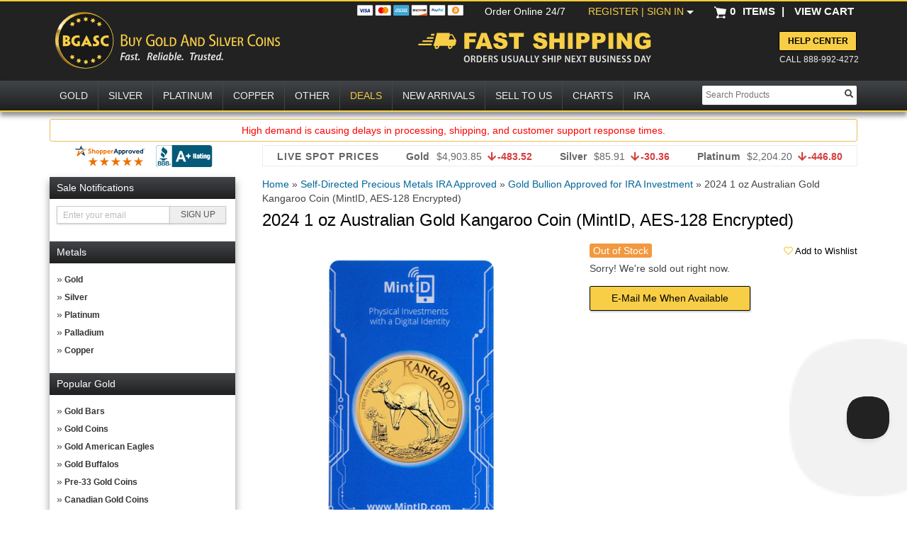

--- FILE ---
content_type: text/html; charset=UTF-8
request_url: https://www.bgasc.com/product/2024-1-oz-australian-gold-kangaroo-coin-mintid
body_size: 39828
content:
<!DOCTYPE html>
<html lang="en">
   <head>
   <!--Akamai page integrity manager (PIM). This has to be referenced before any other javascript is referenced. -->
   <link rel="preload" as="script" href="//p11.techlab-cdn.com/6009f6a5fc280a0011907dc7.js"><script src="https://p11.techlab-cdn.com/6009f6a5fc280a0011907dc7.js" async></script>   <link rel="preconnect" href="//cdn.dynamicyield.com" />
   <link rel="preconnect" href="//st.dynamicyield.com" />
   <link rel="preconnect" href="//rcom.dynamicyield.com" />
   <link rel="dns-prefetch" href="//cdn.dynamicyield.com" />
   <link rel="dns-prefetch" href="//st.dynamicyield.com" />
   <link rel="dns-prefetch" href="//rcom.dynamicyield.com" />
            <script>
            (function(d,c,e,b){function h(a){"disable"===a?f(!1):"skip"===a&&sessionStorage.setItem("wmSkipNextPwamp",!0);d.location.reload()}function l(){c.write('<plaintext style="display:none;">');c.addEventListener("DOMContentLoaded",function(){d.stop&&d.stop();var a=c.getElementsByTagName("script")[0],b=c.createElement("script");b.src="https://az690879.ampify.care/7947/MobileScript.js";b.id="wompScript";b.onerror=function(){h("skip")};a.parentNode.insertBefore(b,a)})}function f(a){console.log("Setting PWAMP Cookie = "+a);if("undefined"===typeof a||null===a)c.cookie="PWAMP=; expires=Thu, 01 Jan 1970 00:00:00 GMT; Path=/;";else{var b=(new Date(Date.now()+6E5)).toUTCString();c.cookie="PWAMP="+a+"; expires="+b+"; Path=/;"}}function k(){try{history.replaceState(null,null,e.pathname+e.search)}catch(a){}}var g=[{re:/^\/install-serviceworker.html/i,prop:"pathname"}];if(!d.pwampInjected)if(d.pwampInjected=!0,!window.ShadowRoot)console.log("Insufficient browser capabilities to load PWA");else if(/ipod|phone|mobile|mini/i.test(b)&&!/ipad|tablet|silk/i.test(b)){for(b=0;b<g.length;b++){var m=g[b].re;var n=g[b].prop;if(m.test(e[n]))return}"true"==sessionStorage.getItem("wmSkipNextPwamp")?sessionStorage.removeItem("wmSkipNextPwamp"):/nopwamp/i.test(e.hash)?(f(!1),k()):(/pwamp/i.test(e.hash)&&(f(!0),k()),/pwamp/i.test(c.cookie)||f(!0),/pwamp=true/i.test(c.cookie)&&(d.self!==d.top?l():(c.write('<plaintext style="display:none;">'),c.addEventListener("DOMContentLoaded",function(){d.stop&&d.stop();console.log("Fetching AppShell");var a=new XMLHttpRequest;a.open("GET",'https://buygoldandsilvercoinschild.ampify.care/appshell');a.onreadystatechange=function(){a.readyState===XMLHttpRequest.DONE&&(200===a.status?(console.log("Writing AppShell"),document.write(a.response),document.close()):(console.log("XMLHttpRequest did not succeed: "+a.status),h("disable")))};a.send(null)}))))}})(window,document,window.location,navigator.userAgent);
        </script>
    <script type="text/javascript"> 
 window.DY = window.DY || {};
 window.DY.recommendationContext = {"type":"PRODUCT","data":["GCKANG124MID"]};
 

window.dataLayer = window.dataLayer || [];
dataLayer.push({
'sessionId': 'pqte2i792lenn4u00mi9ld381c',
'starter_pack': '0',
'is_qc': '0'
,'userId': '','iteminWishlistAll': 'false'
,'userNo': '0'
,'PageType':'ProductPage',
'category_dy': "\'Self-Directed Precious Metals IRA Approved\',\'Gold Bullion Approved for IRA Investment\',\'Sovereign &amp; Private Bullion Mints\',\'MintID\',\'Perth Mint\',\'Gold, Silver and Platinum Bullion\',\'Buy Gold Bullion, Coins and Bars\',\'Gold Coins\',\'1 oz Gold Coins\',\'Australian Gold Coins\',\'All Australian Gold Coins\',\'Australian Gold Kangaroos &amp; Nuggets\',\'2024 Australian Kangaroo Coins\'",
'ecommerce': {
  'detail': {
	'products': [{
	  'name': '2024 1 oz Australian Gold Kangaroo Coin (MintID, AES-128 Encrypted)',         
	  'id': '4031228',
	  'sku': 'GCKANG124MID', 
	  'category': 'Self-Directed Precious Metals IRA Approved > Gold Bullion Approved for IRA Investment > Sovereign &amp; Private Bullion Mints > MintID > Perth Mint > Gold, Silver and Platinum Bullion > Buy Gold Bullion, Coins and Bars > Gold Coins > 1 oz Gold Coins > Australian Gold Coins > All Australian Gold Coins > Australian Gold Kangaroos &amp; Nuggets > 2024 Australian Kangaroo Coins',
	 }]
   }
 }

});
</script>
<!-- Google Tag Manager -->
<script>(function(w,d,s,l,i){w[l]=w[l]||[];w[l].push({'gtm.start':
new Date().getTime(),event:'gtm.js'});var f=d.getElementsByTagName(s)[0],
j=d.createElement(s),dl=l!='dataLayer'?'&l='+l:'';j.async=true;j.src=
'https://www.googletagmanager.com/gtm.js?id='+i+dl+ '&gtm_auth=AbwLY9z9xDd7i5PU5yTgQw&gtm_preview=env-1&gtm_cookies_win=x';f.parentNode.insertBefore(j,f);
})(window,document,'script','dataLayer','GTM-NX437HC');</script>
<!-- End Google Tag Manager -->
<meta name="twitter:dnt" content="on">
<meta name="viewport" content="width=1200">
<meta http-equiv="Content-Type" content="text/html; charset=UTF-8" /><script type="text/javascript">(window.NREUM||(NREUM={})).init={ajax:{deny_list:["bam.nr-data.net"]},feature_flags:["soft_nav"]};(window.NREUM||(NREUM={})).loader_config={licenseKey:"b8d0bdda4f",applicationID:"443223739",browserID:"443226390"};;/*! For license information please see nr-loader-rum-1.308.0.min.js.LICENSE.txt */
(()=>{var e,t,r={163:(e,t,r)=>{"use strict";r.d(t,{j:()=>E});var n=r(384),i=r(1741);var a=r(2555);r(860).K7.genericEvents;const s="experimental.resources",o="register",c=e=>{if(!e||"string"!=typeof e)return!1;try{document.createDocumentFragment().querySelector(e)}catch{return!1}return!0};var d=r(2614),u=r(944),l=r(8122);const f="[data-nr-mask]",g=e=>(0,l.a)(e,(()=>{const e={feature_flags:[],experimental:{allow_registered_children:!1,resources:!1},mask_selector:"*",block_selector:"[data-nr-block]",mask_input_options:{color:!1,date:!1,"datetime-local":!1,email:!1,month:!1,number:!1,range:!1,search:!1,tel:!1,text:!1,time:!1,url:!1,week:!1,textarea:!1,select:!1,password:!0}};return{ajax:{deny_list:void 0,block_internal:!0,enabled:!0,autoStart:!0},api:{get allow_registered_children(){return e.feature_flags.includes(o)||e.experimental.allow_registered_children},set allow_registered_children(t){e.experimental.allow_registered_children=t},duplicate_registered_data:!1},browser_consent_mode:{enabled:!1},distributed_tracing:{enabled:void 0,exclude_newrelic_header:void 0,cors_use_newrelic_header:void 0,cors_use_tracecontext_headers:void 0,allowed_origins:void 0},get feature_flags(){return e.feature_flags},set feature_flags(t){e.feature_flags=t},generic_events:{enabled:!0,autoStart:!0},harvest:{interval:30},jserrors:{enabled:!0,autoStart:!0},logging:{enabled:!0,autoStart:!0},metrics:{enabled:!0,autoStart:!0},obfuscate:void 0,page_action:{enabled:!0},page_view_event:{enabled:!0,autoStart:!0},page_view_timing:{enabled:!0,autoStart:!0},performance:{capture_marks:!1,capture_measures:!1,capture_detail:!0,resources:{get enabled(){return e.feature_flags.includes(s)||e.experimental.resources},set enabled(t){e.experimental.resources=t},asset_types:[],first_party_domains:[],ignore_newrelic:!0}},privacy:{cookies_enabled:!0},proxy:{assets:void 0,beacon:void 0},session:{expiresMs:d.wk,inactiveMs:d.BB},session_replay:{autoStart:!0,enabled:!1,preload:!1,sampling_rate:10,error_sampling_rate:100,collect_fonts:!1,inline_images:!1,fix_stylesheets:!0,mask_all_inputs:!0,get mask_text_selector(){return e.mask_selector},set mask_text_selector(t){c(t)?e.mask_selector="".concat(t,",").concat(f):""===t||null===t?e.mask_selector=f:(0,u.R)(5,t)},get block_class(){return"nr-block"},get ignore_class(){return"nr-ignore"},get mask_text_class(){return"nr-mask"},get block_selector(){return e.block_selector},set block_selector(t){c(t)?e.block_selector+=",".concat(t):""!==t&&(0,u.R)(6,t)},get mask_input_options(){return e.mask_input_options},set mask_input_options(t){t&&"object"==typeof t?e.mask_input_options={...t,password:!0}:(0,u.R)(7,t)}},session_trace:{enabled:!0,autoStart:!0},soft_navigations:{enabled:!0,autoStart:!0},spa:{enabled:!0,autoStart:!0},ssl:void 0,user_actions:{enabled:!0,elementAttributes:["id","className","tagName","type"]}}})());var p=r(6154),m=r(9324);let h=0;const v={buildEnv:m.F3,distMethod:m.Xs,version:m.xv,originTime:p.WN},b={consented:!1},y={appMetadata:{},get consented(){return this.session?.state?.consent||b.consented},set consented(e){b.consented=e},customTransaction:void 0,denyList:void 0,disabled:!1,harvester:void 0,isolatedBacklog:!1,isRecording:!1,loaderType:void 0,maxBytes:3e4,obfuscator:void 0,onerror:void 0,ptid:void 0,releaseIds:{},session:void 0,timeKeeper:void 0,registeredEntities:[],jsAttributesMetadata:{bytes:0},get harvestCount(){return++h}},_=e=>{const t=(0,l.a)(e,y),r=Object.keys(v).reduce((e,t)=>(e[t]={value:v[t],writable:!1,configurable:!0,enumerable:!0},e),{});return Object.defineProperties(t,r)};var w=r(5701);const x=e=>{const t=e.startsWith("http");e+="/",r.p=t?e:"https://"+e};var R=r(7836),k=r(3241);const A={accountID:void 0,trustKey:void 0,agentID:void 0,licenseKey:void 0,applicationID:void 0,xpid:void 0},S=e=>(0,l.a)(e,A),T=new Set;function E(e,t={},r,s){let{init:o,info:c,loader_config:d,runtime:u={},exposed:l=!0}=t;if(!c){const e=(0,n.pV)();o=e.init,c=e.info,d=e.loader_config}e.init=g(o||{}),e.loader_config=S(d||{}),c.jsAttributes??={},p.bv&&(c.jsAttributes.isWorker=!0),e.info=(0,a.D)(c);const f=e.init,m=[c.beacon,c.errorBeacon];T.has(e.agentIdentifier)||(f.proxy.assets&&(x(f.proxy.assets),m.push(f.proxy.assets)),f.proxy.beacon&&m.push(f.proxy.beacon),e.beacons=[...m],function(e){const t=(0,n.pV)();Object.getOwnPropertyNames(i.W.prototype).forEach(r=>{const n=i.W.prototype[r];if("function"!=typeof n||"constructor"===n)return;let a=t[r];e[r]&&!1!==e.exposed&&"micro-agent"!==e.runtime?.loaderType&&(t[r]=(...t)=>{const n=e[r](...t);return a?a(...t):n})})}(e),(0,n.US)("activatedFeatures",w.B)),u.denyList=[...f.ajax.deny_list||[],...f.ajax.block_internal?m:[]],u.ptid=e.agentIdentifier,u.loaderType=r,e.runtime=_(u),T.has(e.agentIdentifier)||(e.ee=R.ee.get(e.agentIdentifier),e.exposed=l,(0,k.W)({agentIdentifier:e.agentIdentifier,drained:!!w.B?.[e.agentIdentifier],type:"lifecycle",name:"initialize",feature:void 0,data:e.config})),T.add(e.agentIdentifier)}},384:(e,t,r)=>{"use strict";r.d(t,{NT:()=>s,US:()=>u,Zm:()=>o,bQ:()=>d,dV:()=>c,pV:()=>l});var n=r(6154),i=r(1863),a=r(1910);const s={beacon:"bam.nr-data.net",errorBeacon:"bam.nr-data.net"};function o(){return n.gm.NREUM||(n.gm.NREUM={}),void 0===n.gm.newrelic&&(n.gm.newrelic=n.gm.NREUM),n.gm.NREUM}function c(){let e=o();return e.o||(e.o={ST:n.gm.setTimeout,SI:n.gm.setImmediate||n.gm.setInterval,CT:n.gm.clearTimeout,XHR:n.gm.XMLHttpRequest,REQ:n.gm.Request,EV:n.gm.Event,PR:n.gm.Promise,MO:n.gm.MutationObserver,FETCH:n.gm.fetch,WS:n.gm.WebSocket},(0,a.i)(...Object.values(e.o))),e}function d(e,t){let r=o();r.initializedAgents??={},t.initializedAt={ms:(0,i.t)(),date:new Date},r.initializedAgents[e]=t}function u(e,t){o()[e]=t}function l(){return function(){let e=o();const t=e.info||{};e.info={beacon:s.beacon,errorBeacon:s.errorBeacon,...t}}(),function(){let e=o();const t=e.init||{};e.init={...t}}(),c(),function(){let e=o();const t=e.loader_config||{};e.loader_config={...t}}(),o()}},782:(e,t,r)=>{"use strict";r.d(t,{T:()=>n});const n=r(860).K7.pageViewTiming},860:(e,t,r)=>{"use strict";r.d(t,{$J:()=>u,K7:()=>c,P3:()=>d,XX:()=>i,Yy:()=>o,df:()=>a,qY:()=>n,v4:()=>s});const n="events",i="jserrors",a="browser/blobs",s="rum",o="browser/logs",c={ajax:"ajax",genericEvents:"generic_events",jserrors:i,logging:"logging",metrics:"metrics",pageAction:"page_action",pageViewEvent:"page_view_event",pageViewTiming:"page_view_timing",sessionReplay:"session_replay",sessionTrace:"session_trace",softNav:"soft_navigations",spa:"spa"},d={[c.pageViewEvent]:1,[c.pageViewTiming]:2,[c.metrics]:3,[c.jserrors]:4,[c.spa]:5,[c.ajax]:6,[c.sessionTrace]:7,[c.softNav]:8,[c.sessionReplay]:9,[c.logging]:10,[c.genericEvents]:11},u={[c.pageViewEvent]:s,[c.pageViewTiming]:n,[c.ajax]:n,[c.spa]:n,[c.softNav]:n,[c.metrics]:i,[c.jserrors]:i,[c.sessionTrace]:a,[c.sessionReplay]:a,[c.logging]:o,[c.genericEvents]:"ins"}},944:(e,t,r)=>{"use strict";r.d(t,{R:()=>i});var n=r(3241);function i(e,t){"function"==typeof console.debug&&(console.debug("New Relic Warning: https://github.com/newrelic/newrelic-browser-agent/blob/main/docs/warning-codes.md#".concat(e),t),(0,n.W)({agentIdentifier:null,drained:null,type:"data",name:"warn",feature:"warn",data:{code:e,secondary:t}}))}},1687:(e,t,r)=>{"use strict";r.d(t,{Ak:()=>d,Ze:()=>f,x3:()=>u});var n=r(3241),i=r(7836),a=r(3606),s=r(860),o=r(2646);const c={};function d(e,t){const r={staged:!1,priority:s.P3[t]||0};l(e),c[e].get(t)||c[e].set(t,r)}function u(e,t){e&&c[e]&&(c[e].get(t)&&c[e].delete(t),p(e,t,!1),c[e].size&&g(e))}function l(e){if(!e)throw new Error("agentIdentifier required");c[e]||(c[e]=new Map)}function f(e="",t="feature",r=!1){if(l(e),!e||!c[e].get(t)||r)return p(e,t);c[e].get(t).staged=!0,g(e)}function g(e){const t=Array.from(c[e]);t.every(([e,t])=>t.staged)&&(t.sort((e,t)=>e[1].priority-t[1].priority),t.forEach(([t])=>{c[e].delete(t),p(e,t)}))}function p(e,t,r=!0){const s=e?i.ee.get(e):i.ee,c=a.i.handlers;if(!s.aborted&&s.backlog&&c){if((0,n.W)({agentIdentifier:e,type:"lifecycle",name:"drain",feature:t}),r){const e=s.backlog[t],r=c[t];if(r){for(let t=0;e&&t<e.length;++t)m(e[t],r);Object.entries(r).forEach(([e,t])=>{Object.values(t||{}).forEach(t=>{t[0]?.on&&t[0]?.context()instanceof o.y&&t[0].on(e,t[1])})})}}s.isolatedBacklog||delete c[t],s.backlog[t]=null,s.emit("drain-"+t,[])}}function m(e,t){var r=e[1];Object.values(t[r]||{}).forEach(t=>{var r=e[0];if(t[0]===r){var n=t[1],i=e[3],a=e[2];n.apply(i,a)}})}},1738:(e,t,r)=>{"use strict";r.d(t,{U:()=>g,Y:()=>f});var n=r(3241),i=r(9908),a=r(1863),s=r(944),o=r(5701),c=r(3969),d=r(8362),u=r(860),l=r(4261);function f(e,t,r,a){const f=a||r;!f||f[e]&&f[e]!==d.d.prototype[e]||(f[e]=function(){(0,i.p)(c.xV,["API/"+e+"/called"],void 0,u.K7.metrics,r.ee),(0,n.W)({agentIdentifier:r.agentIdentifier,drained:!!o.B?.[r.agentIdentifier],type:"data",name:"api",feature:l.Pl+e,data:{}});try{return t.apply(this,arguments)}catch(e){(0,s.R)(23,e)}})}function g(e,t,r,n,s){const o=e.info;null===r?delete o.jsAttributes[t]:o.jsAttributes[t]=r,(s||null===r)&&(0,i.p)(l.Pl+n,[(0,a.t)(),t,r],void 0,"session",e.ee)}},1741:(e,t,r)=>{"use strict";r.d(t,{W:()=>a});var n=r(944),i=r(4261);class a{#e(e,...t){if(this[e]!==a.prototype[e])return this[e](...t);(0,n.R)(35,e)}addPageAction(e,t){return this.#e(i.hG,e,t)}register(e){return this.#e(i.eY,e)}recordCustomEvent(e,t){return this.#e(i.fF,e,t)}setPageViewName(e,t){return this.#e(i.Fw,e,t)}setCustomAttribute(e,t,r){return this.#e(i.cD,e,t,r)}noticeError(e,t){return this.#e(i.o5,e,t)}setUserId(e,t=!1){return this.#e(i.Dl,e,t)}setApplicationVersion(e){return this.#e(i.nb,e)}setErrorHandler(e){return this.#e(i.bt,e)}addRelease(e,t){return this.#e(i.k6,e,t)}log(e,t){return this.#e(i.$9,e,t)}start(){return this.#e(i.d3)}finished(e){return this.#e(i.BL,e)}recordReplay(){return this.#e(i.CH)}pauseReplay(){return this.#e(i.Tb)}addToTrace(e){return this.#e(i.U2,e)}setCurrentRouteName(e){return this.#e(i.PA,e)}interaction(e){return this.#e(i.dT,e)}wrapLogger(e,t,r){return this.#e(i.Wb,e,t,r)}measure(e,t){return this.#e(i.V1,e,t)}consent(e){return this.#e(i.Pv,e)}}},1863:(e,t,r)=>{"use strict";function n(){return Math.floor(performance.now())}r.d(t,{t:()=>n})},1910:(e,t,r)=>{"use strict";r.d(t,{i:()=>a});var n=r(944);const i=new Map;function a(...e){return e.every(e=>{if(i.has(e))return i.get(e);const t="function"==typeof e?e.toString():"",r=t.includes("[native code]"),a=t.includes("nrWrapper");return r||a||(0,n.R)(64,e?.name||t),i.set(e,r),r})}},2555:(e,t,r)=>{"use strict";r.d(t,{D:()=>o,f:()=>s});var n=r(384),i=r(8122);const a={beacon:n.NT.beacon,errorBeacon:n.NT.errorBeacon,licenseKey:void 0,applicationID:void 0,sa:void 0,queueTime:void 0,applicationTime:void 0,ttGuid:void 0,user:void 0,account:void 0,product:void 0,extra:void 0,jsAttributes:{},userAttributes:void 0,atts:void 0,transactionName:void 0,tNamePlain:void 0};function s(e){try{return!!e.licenseKey&&!!e.errorBeacon&&!!e.applicationID}catch(e){return!1}}const o=e=>(0,i.a)(e,a)},2614:(e,t,r)=>{"use strict";r.d(t,{BB:()=>s,H3:()=>n,g:()=>d,iL:()=>c,tS:()=>o,uh:()=>i,wk:()=>a});const n="NRBA",i="SESSION",a=144e5,s=18e5,o={STARTED:"session-started",PAUSE:"session-pause",RESET:"session-reset",RESUME:"session-resume",UPDATE:"session-update"},c={SAME_TAB:"same-tab",CROSS_TAB:"cross-tab"},d={OFF:0,FULL:1,ERROR:2}},2646:(e,t,r)=>{"use strict";r.d(t,{y:()=>n});class n{constructor(e){this.contextId=e}}},2843:(e,t,r)=>{"use strict";r.d(t,{G:()=>a,u:()=>i});var n=r(3878);function i(e,t=!1,r,i){(0,n.DD)("visibilitychange",function(){if(t)return void("hidden"===document.visibilityState&&e());e(document.visibilityState)},r,i)}function a(e,t,r){(0,n.sp)("pagehide",e,t,r)}},3241:(e,t,r)=>{"use strict";r.d(t,{W:()=>a});var n=r(6154);const i="newrelic";function a(e={}){try{n.gm.dispatchEvent(new CustomEvent(i,{detail:e}))}catch(e){}}},3606:(e,t,r)=>{"use strict";r.d(t,{i:()=>a});var n=r(9908);a.on=s;var i=a.handlers={};function a(e,t,r,a){s(a||n.d,i,e,t,r)}function s(e,t,r,i,a){a||(a="feature"),e||(e=n.d);var s=t[a]=t[a]||{};(s[r]=s[r]||[]).push([e,i])}},3878:(e,t,r)=>{"use strict";function n(e,t){return{capture:e,passive:!1,signal:t}}function i(e,t,r=!1,i){window.addEventListener(e,t,n(r,i))}function a(e,t,r=!1,i){document.addEventListener(e,t,n(r,i))}r.d(t,{DD:()=>a,jT:()=>n,sp:()=>i})},3969:(e,t,r)=>{"use strict";r.d(t,{TZ:()=>n,XG:()=>o,rs:()=>i,xV:()=>s,z_:()=>a});const n=r(860).K7.metrics,i="sm",a="cm",s="storeSupportabilityMetrics",o="storeEventMetrics"},4234:(e,t,r)=>{"use strict";r.d(t,{W:()=>a});var n=r(7836),i=r(1687);class a{constructor(e,t){this.agentIdentifier=e,this.ee=n.ee.get(e),this.featureName=t,this.blocked=!1}deregisterDrain(){(0,i.x3)(this.agentIdentifier,this.featureName)}}},4261:(e,t,r)=>{"use strict";r.d(t,{$9:()=>d,BL:()=>o,CH:()=>g,Dl:()=>_,Fw:()=>y,PA:()=>h,Pl:()=>n,Pv:()=>k,Tb:()=>l,U2:()=>a,V1:()=>R,Wb:()=>x,bt:()=>b,cD:()=>v,d3:()=>w,dT:()=>c,eY:()=>p,fF:()=>f,hG:()=>i,k6:()=>s,nb:()=>m,o5:()=>u});const n="api-",i="addPageAction",a="addToTrace",s="addRelease",o="finished",c="interaction",d="log",u="noticeError",l="pauseReplay",f="recordCustomEvent",g="recordReplay",p="register",m="setApplicationVersion",h="setCurrentRouteName",v="setCustomAttribute",b="setErrorHandler",y="setPageViewName",_="setUserId",w="start",x="wrapLogger",R="measure",k="consent"},5289:(e,t,r)=>{"use strict";r.d(t,{GG:()=>s,Qr:()=>c,sB:()=>o});var n=r(3878),i=r(6389);function a(){return"undefined"==typeof document||"complete"===document.readyState}function s(e,t){if(a())return e();const r=(0,i.J)(e),s=setInterval(()=>{a()&&(clearInterval(s),r())},500);(0,n.sp)("load",r,t)}function o(e){if(a())return e();(0,n.DD)("DOMContentLoaded",e)}function c(e){if(a())return e();(0,n.sp)("popstate",e)}},5607:(e,t,r)=>{"use strict";r.d(t,{W:()=>n});const n=(0,r(9566).bz)()},5701:(e,t,r)=>{"use strict";r.d(t,{B:()=>a,t:()=>s});var n=r(3241);const i=new Set,a={};function s(e,t){const r=t.agentIdentifier;a[r]??={},e&&"object"==typeof e&&(i.has(r)||(t.ee.emit("rumresp",[e]),a[r]=e,i.add(r),(0,n.W)({agentIdentifier:r,loaded:!0,drained:!0,type:"lifecycle",name:"load",feature:void 0,data:e})))}},6154:(e,t,r)=>{"use strict";r.d(t,{OF:()=>c,RI:()=>i,WN:()=>u,bv:()=>a,eN:()=>l,gm:()=>s,mw:()=>o,sb:()=>d});var n=r(1863);const i="undefined"!=typeof window&&!!window.document,a="undefined"!=typeof WorkerGlobalScope&&("undefined"!=typeof self&&self instanceof WorkerGlobalScope&&self.navigator instanceof WorkerNavigator||"undefined"!=typeof globalThis&&globalThis instanceof WorkerGlobalScope&&globalThis.navigator instanceof WorkerNavigator),s=i?window:"undefined"!=typeof WorkerGlobalScope&&("undefined"!=typeof self&&self instanceof WorkerGlobalScope&&self||"undefined"!=typeof globalThis&&globalThis instanceof WorkerGlobalScope&&globalThis),o=Boolean("hidden"===s?.document?.visibilityState),c=/iPad|iPhone|iPod/.test(s.navigator?.userAgent),d=c&&"undefined"==typeof SharedWorker,u=((()=>{const e=s.navigator?.userAgent?.match(/Firefox[/\s](\d+\.\d+)/);Array.isArray(e)&&e.length>=2&&e[1]})(),Date.now()-(0,n.t)()),l=()=>"undefined"!=typeof PerformanceNavigationTiming&&s?.performance?.getEntriesByType("navigation")?.[0]?.responseStart},6389:(e,t,r)=>{"use strict";function n(e,t=500,r={}){const n=r?.leading||!1;let i;return(...r)=>{n&&void 0===i&&(e.apply(this,r),i=setTimeout(()=>{i=clearTimeout(i)},t)),n||(clearTimeout(i),i=setTimeout(()=>{e.apply(this,r)},t))}}function i(e){let t=!1;return(...r)=>{t||(t=!0,e.apply(this,r))}}r.d(t,{J:()=>i,s:()=>n})},6630:(e,t,r)=>{"use strict";r.d(t,{T:()=>n});const n=r(860).K7.pageViewEvent},7699:(e,t,r)=>{"use strict";r.d(t,{It:()=>a,KC:()=>o,No:()=>i,qh:()=>s});var n=r(860);const i=16e3,a=1e6,s="SESSION_ERROR",o={[n.K7.logging]:!0,[n.K7.genericEvents]:!1,[n.K7.jserrors]:!1,[n.K7.ajax]:!1}},7836:(e,t,r)=>{"use strict";r.d(t,{P:()=>o,ee:()=>c});var n=r(384),i=r(8990),a=r(2646),s=r(5607);const o="nr@context:".concat(s.W),c=function e(t,r){var n={},s={},u={},l=!1;try{l=16===r.length&&d.initializedAgents?.[r]?.runtime.isolatedBacklog}catch(e){}var f={on:p,addEventListener:p,removeEventListener:function(e,t){var r=n[e];if(!r)return;for(var i=0;i<r.length;i++)r[i]===t&&r.splice(i,1)},emit:function(e,r,n,i,a){!1!==a&&(a=!0);if(c.aborted&&!i)return;t&&a&&t.emit(e,r,n);var o=g(n);m(e).forEach(e=>{e.apply(o,r)});var d=v()[s[e]];d&&d.push([f,e,r,o]);return o},get:h,listeners:m,context:g,buffer:function(e,t){const r=v();if(t=t||"feature",f.aborted)return;Object.entries(e||{}).forEach(([e,n])=>{s[n]=t,t in r||(r[t]=[])})},abort:function(){f._aborted=!0,Object.keys(f.backlog).forEach(e=>{delete f.backlog[e]})},isBuffering:function(e){return!!v()[s[e]]},debugId:r,backlog:l?{}:t&&"object"==typeof t.backlog?t.backlog:{},isolatedBacklog:l};return Object.defineProperty(f,"aborted",{get:()=>{let e=f._aborted||!1;return e||(t&&(e=t.aborted),e)}}),f;function g(e){return e&&e instanceof a.y?e:e?(0,i.I)(e,o,()=>new a.y(o)):new a.y(o)}function p(e,t){n[e]=m(e).concat(t)}function m(e){return n[e]||[]}function h(t){return u[t]=u[t]||e(f,t)}function v(){return f.backlog}}(void 0,"globalEE"),d=(0,n.Zm)();d.ee||(d.ee=c)},8122:(e,t,r)=>{"use strict";r.d(t,{a:()=>i});var n=r(944);function i(e,t){try{if(!e||"object"!=typeof e)return(0,n.R)(3);if(!t||"object"!=typeof t)return(0,n.R)(4);const r=Object.create(Object.getPrototypeOf(t),Object.getOwnPropertyDescriptors(t)),a=0===Object.keys(r).length?e:r;for(let s in a)if(void 0!==e[s])try{if(null===e[s]){r[s]=null;continue}Array.isArray(e[s])&&Array.isArray(t[s])?r[s]=Array.from(new Set([...e[s],...t[s]])):"object"==typeof e[s]&&"object"==typeof t[s]?r[s]=i(e[s],t[s]):r[s]=e[s]}catch(e){r[s]||(0,n.R)(1,e)}return r}catch(e){(0,n.R)(2,e)}}},8362:(e,t,r)=>{"use strict";r.d(t,{d:()=>a});var n=r(9566),i=r(1741);class a extends i.W{agentIdentifier=(0,n.LA)(16)}},8374:(e,t,r)=>{r.nc=(()=>{try{return document?.currentScript?.nonce}catch(e){}return""})()},8990:(e,t,r)=>{"use strict";r.d(t,{I:()=>i});var n=Object.prototype.hasOwnProperty;function i(e,t,r){if(n.call(e,t))return e[t];var i=r();if(Object.defineProperty&&Object.keys)try{return Object.defineProperty(e,t,{value:i,writable:!0,enumerable:!1}),i}catch(e){}return e[t]=i,i}},9324:(e,t,r)=>{"use strict";r.d(t,{F3:()=>i,Xs:()=>a,xv:()=>n});const n="1.308.0",i="PROD",a="CDN"},9566:(e,t,r)=>{"use strict";r.d(t,{LA:()=>o,bz:()=>s});var n=r(6154);const i="xxxxxxxx-xxxx-4xxx-yxxx-xxxxxxxxxxxx";function a(e,t){return e?15&e[t]:16*Math.random()|0}function s(){const e=n.gm?.crypto||n.gm?.msCrypto;let t,r=0;return e&&e.getRandomValues&&(t=e.getRandomValues(new Uint8Array(30))),i.split("").map(e=>"x"===e?a(t,r++).toString(16):"y"===e?(3&a()|8).toString(16):e).join("")}function o(e){const t=n.gm?.crypto||n.gm?.msCrypto;let r,i=0;t&&t.getRandomValues&&(r=t.getRandomValues(new Uint8Array(e)));const s=[];for(var o=0;o<e;o++)s.push(a(r,i++).toString(16));return s.join("")}},9908:(e,t,r)=>{"use strict";r.d(t,{d:()=>n,p:()=>i});var n=r(7836).ee.get("handle");function i(e,t,r,i,a){a?(a.buffer([e],i),a.emit(e,t,r)):(n.buffer([e],i),n.emit(e,t,r))}}},n={};function i(e){var t=n[e];if(void 0!==t)return t.exports;var a=n[e]={exports:{}};return r[e](a,a.exports,i),a.exports}i.m=r,i.d=(e,t)=>{for(var r in t)i.o(t,r)&&!i.o(e,r)&&Object.defineProperty(e,r,{enumerable:!0,get:t[r]})},i.f={},i.e=e=>Promise.all(Object.keys(i.f).reduce((t,r)=>(i.f[r](e,t),t),[])),i.u=e=>"nr-rum-1.308.0.min.js",i.o=(e,t)=>Object.prototype.hasOwnProperty.call(e,t),e={},t="NRBA-1.308.0.PROD:",i.l=(r,n,a,s)=>{if(e[r])e[r].push(n);else{var o,c;if(void 0!==a)for(var d=document.getElementsByTagName("script"),u=0;u<d.length;u++){var l=d[u];if(l.getAttribute("src")==r||l.getAttribute("data-webpack")==t+a){o=l;break}}if(!o){c=!0;var f={296:"sha512-+MIMDsOcckGXa1EdWHqFNv7P+JUkd5kQwCBr3KE6uCvnsBNUrdSt4a/3/L4j4TxtnaMNjHpza2/erNQbpacJQA=="};(o=document.createElement("script")).charset="utf-8",i.nc&&o.setAttribute("nonce",i.nc),o.setAttribute("data-webpack",t+a),o.src=r,0!==o.src.indexOf(window.location.origin+"/")&&(o.crossOrigin="anonymous"),f[s]&&(o.integrity=f[s])}e[r]=[n];var g=(t,n)=>{o.onerror=o.onload=null,clearTimeout(p);var i=e[r];if(delete e[r],o.parentNode&&o.parentNode.removeChild(o),i&&i.forEach(e=>e(n)),t)return t(n)},p=setTimeout(g.bind(null,void 0,{type:"timeout",target:o}),12e4);o.onerror=g.bind(null,o.onerror),o.onload=g.bind(null,o.onload),c&&document.head.appendChild(o)}},i.r=e=>{"undefined"!=typeof Symbol&&Symbol.toStringTag&&Object.defineProperty(e,Symbol.toStringTag,{value:"Module"}),Object.defineProperty(e,"__esModule",{value:!0})},i.p="https://js-agent.newrelic.com/",(()=>{var e={374:0,840:0};i.f.j=(t,r)=>{var n=i.o(e,t)?e[t]:void 0;if(0!==n)if(n)r.push(n[2]);else{var a=new Promise((r,i)=>n=e[t]=[r,i]);r.push(n[2]=a);var s=i.p+i.u(t),o=new Error;i.l(s,r=>{if(i.o(e,t)&&(0!==(n=e[t])&&(e[t]=void 0),n)){var a=r&&("load"===r.type?"missing":r.type),s=r&&r.target&&r.target.src;o.message="Loading chunk "+t+" failed: ("+a+": "+s+")",o.name="ChunkLoadError",o.type=a,o.request=s,n[1](o)}},"chunk-"+t,t)}};var t=(t,r)=>{var n,a,[s,o,c]=r,d=0;if(s.some(t=>0!==e[t])){for(n in o)i.o(o,n)&&(i.m[n]=o[n]);if(c)c(i)}for(t&&t(r);d<s.length;d++)a=s[d],i.o(e,a)&&e[a]&&e[a][0](),e[a]=0},r=self["webpackChunk:NRBA-1.308.0.PROD"]=self["webpackChunk:NRBA-1.308.0.PROD"]||[];r.forEach(t.bind(null,0)),r.push=t.bind(null,r.push.bind(r))})(),(()=>{"use strict";i(8374);var e=i(8362),t=i(860);const r=Object.values(t.K7);var n=i(163);var a=i(9908),s=i(1863),o=i(4261),c=i(1738);var d=i(1687),u=i(4234),l=i(5289),f=i(6154),g=i(944),p=i(384);const m=e=>f.RI&&!0===e?.privacy.cookies_enabled;function h(e){return!!(0,p.dV)().o.MO&&m(e)&&!0===e?.session_trace.enabled}var v=i(6389),b=i(7699);class y extends u.W{constructor(e,t){super(e.agentIdentifier,t),this.agentRef=e,this.abortHandler=void 0,this.featAggregate=void 0,this.loadedSuccessfully=void 0,this.onAggregateImported=new Promise(e=>{this.loadedSuccessfully=e}),this.deferred=Promise.resolve(),!1===e.init[this.featureName].autoStart?this.deferred=new Promise((t,r)=>{this.ee.on("manual-start-all",(0,v.J)(()=>{(0,d.Ak)(e.agentIdentifier,this.featureName),t()}))}):(0,d.Ak)(e.agentIdentifier,t)}importAggregator(e,t,r={}){if(this.featAggregate)return;const n=async()=>{let n;await this.deferred;try{if(m(e.init)){const{setupAgentSession:t}=await i.e(296).then(i.bind(i,3305));n=t(e)}}catch(e){(0,g.R)(20,e),this.ee.emit("internal-error",[e]),(0,a.p)(b.qh,[e],void 0,this.featureName,this.ee)}try{if(!this.#t(this.featureName,n,e.init))return(0,d.Ze)(this.agentIdentifier,this.featureName),void this.loadedSuccessfully(!1);const{Aggregate:i}=await t();this.featAggregate=new i(e,r),e.runtime.harvester.initializedAggregates.push(this.featAggregate),this.loadedSuccessfully(!0)}catch(e){(0,g.R)(34,e),this.abortHandler?.(),(0,d.Ze)(this.agentIdentifier,this.featureName,!0),this.loadedSuccessfully(!1),this.ee&&this.ee.abort()}};f.RI?(0,l.GG)(()=>n(),!0):n()}#t(e,r,n){if(this.blocked)return!1;switch(e){case t.K7.sessionReplay:return h(n)&&!!r;case t.K7.sessionTrace:return!!r;default:return!0}}}var _=i(6630),w=i(2614),x=i(3241);class R extends y{static featureName=_.T;constructor(e){var t;super(e,_.T),this.setupInspectionEvents(e.agentIdentifier),t=e,(0,c.Y)(o.Fw,function(e,r){"string"==typeof e&&("/"!==e.charAt(0)&&(e="/"+e),t.runtime.customTransaction=(r||"http://custom.transaction")+e,(0,a.p)(o.Pl+o.Fw,[(0,s.t)()],void 0,void 0,t.ee))},t),this.importAggregator(e,()=>i.e(296).then(i.bind(i,3943)))}setupInspectionEvents(e){const t=(t,r)=>{t&&(0,x.W)({agentIdentifier:e,timeStamp:t.timeStamp,loaded:"complete"===t.target.readyState,type:"window",name:r,data:t.target.location+""})};(0,l.sB)(e=>{t(e,"DOMContentLoaded")}),(0,l.GG)(e=>{t(e,"load")}),(0,l.Qr)(e=>{t(e,"navigate")}),this.ee.on(w.tS.UPDATE,(t,r)=>{(0,x.W)({agentIdentifier:e,type:"lifecycle",name:"session",data:r})})}}class k extends e.d{constructor(e){var t;(super(),f.gm)?(this.features={},(0,p.bQ)(this.agentIdentifier,this),this.desiredFeatures=new Set(e.features||[]),this.desiredFeatures.add(R),(0,n.j)(this,e,e.loaderType||"agent"),t=this,(0,c.Y)(o.cD,function(e,r,n=!1){if("string"==typeof e){if(["string","number","boolean"].includes(typeof r)||null===r)return(0,c.U)(t,e,r,o.cD,n);(0,g.R)(40,typeof r)}else(0,g.R)(39,typeof e)},t),function(e){(0,c.Y)(o.Dl,function(t,r=!1){if("string"!=typeof t&&null!==t)return void(0,g.R)(41,typeof t);const n=e.info.jsAttributes["enduser.id"];r&&null!=n&&n!==t?(0,a.p)(o.Pl+"setUserIdAndResetSession",[t],void 0,"session",e.ee):(0,c.U)(e,"enduser.id",t,o.Dl,!0)},e)}(this),function(e){(0,c.Y)(o.nb,function(t){if("string"==typeof t||null===t)return(0,c.U)(e,"application.version",t,o.nb,!1);(0,g.R)(42,typeof t)},e)}(this),function(e){(0,c.Y)(o.d3,function(){e.ee.emit("manual-start-all")},e)}(this),function(e){(0,c.Y)(o.Pv,function(t=!0){if("boolean"==typeof t){if((0,a.p)(o.Pl+o.Pv,[t],void 0,"session",e.ee),e.runtime.consented=t,t){const t=e.features.page_view_event;t.onAggregateImported.then(e=>{const r=t.featAggregate;e&&!r.sentRum&&r.sendRum()})}}else(0,g.R)(65,typeof t)},e)}(this),this.run()):(0,g.R)(21)}get config(){return{info:this.info,init:this.init,loader_config:this.loader_config,runtime:this.runtime}}get api(){return this}run(){try{const e=function(e){const t={};return r.forEach(r=>{t[r]=!!e[r]?.enabled}),t}(this.init),n=[...this.desiredFeatures];n.sort((e,r)=>t.P3[e.featureName]-t.P3[r.featureName]),n.forEach(r=>{if(!e[r.featureName]&&r.featureName!==t.K7.pageViewEvent)return;if(r.featureName===t.K7.spa)return void(0,g.R)(67);const n=function(e){switch(e){case t.K7.ajax:return[t.K7.jserrors];case t.K7.sessionTrace:return[t.K7.ajax,t.K7.pageViewEvent];case t.K7.sessionReplay:return[t.K7.sessionTrace];case t.K7.pageViewTiming:return[t.K7.pageViewEvent];default:return[]}}(r.featureName).filter(e=>!(e in this.features));n.length>0&&(0,g.R)(36,{targetFeature:r.featureName,missingDependencies:n}),this.features[r.featureName]=new r(this)})}catch(e){(0,g.R)(22,e);for(const e in this.features)this.features[e].abortHandler?.();const t=(0,p.Zm)();delete t.initializedAgents[this.agentIdentifier]?.features,delete this.sharedAggregator;return t.ee.get(this.agentIdentifier).abort(),!1}}}var A=i(2843),S=i(782);class T extends y{static featureName=S.T;constructor(e){super(e,S.T),f.RI&&((0,A.u)(()=>(0,a.p)("docHidden",[(0,s.t)()],void 0,S.T,this.ee),!0),(0,A.G)(()=>(0,a.p)("winPagehide",[(0,s.t)()],void 0,S.T,this.ee)),this.importAggregator(e,()=>i.e(296).then(i.bind(i,2117))))}}var E=i(3969);class I extends y{static featureName=E.TZ;constructor(e){super(e,E.TZ),f.RI&&document.addEventListener("securitypolicyviolation",e=>{(0,a.p)(E.xV,["Generic/CSPViolation/Detected"],void 0,this.featureName,this.ee)}),this.importAggregator(e,()=>i.e(296).then(i.bind(i,9623)))}}new k({features:[R,T,I],loaderType:"lite"})})()})();</script>
<meta name="apple-itunes-app" content="app-id=1509555762">
<meta name="theme-color" content="#DECC93" media="(prefers-color-scheme: light)">
<meta name="theme-color" content="#7F7240" media="(prefers-color-scheme: dark)">
<title>2024 1 oz Australian Gold Kangaroo Coin (MintID) l BGASC™</title>
<script type="text/javascript" src="//cdn.dynamicyield.com/api/8780644/api_dynamic.js"></script>
<script type="text/javascript" src="//cdn.dynamicyield.com/api/8780644/api_static.js"></script>
<link rel="stylesheet" href="https://www.bgasc.com/wp-content/themes/bgasc/css/bootstrap.min.css">
<link type="text/css" rel="stylesheet" href="/wp-content/themes/bgasc/magiczoom.css"/>
  <script type="text/javascript" src="/wp-content/themes/bgasc/magiczoomplus.js"></script>       <!-- TrustBox script -->
       <script type="text/javascript" src="//widget.trustpilot.com/bootstrap/v5/tp.widget.bootstrap.min.js" async></script>
       <!-- End TrustBox script -->

       <link rel="stylesheet" href="https://www.bgasc.com/wp-content/themes/bgasc/css/style.css?v=260130015441" type="text/css" />
<link rel="stylesheet" href="https://www.bgasc.com/wp-content/themes/bgasc/fonts/font-awesome/5.8.1/css/all.css?v=260130015441" type="text/css" />
<link rel="stylesheet" href="https://www.bgasc.com/wp-content/themes/bgasc/css/glyphicons.css" type="text/css" />
<link rel="stylesheet" href="https://www.bgasc.com/wp-content/themes/bgasc/css/theme-bgasc.css?v=260130015441" type="text/css" />
<link rel="icon" href="https://www.bgasc.com/wp-content/themes/bgasc/images/favicon.svg">
<link rel="mask-icon" href="https://www.bgasc.com/wp-content/themes/bgasc/images/mask-icon.svg" color="#111111">
<link rel="apple-touch-icon" href="https://www.bgasc.com/wp-content/themes/bgasc/images/apple-touch-icon.png">
<link rel="manifest" href="https://www.bgasc.com/wp-content/themes/bgasc/manifest.json">

    <script type="text/javascript">
        var siteUrl = 'https://www.bgasc.com';
		var ajaxUrl = 'https://www.bgasc.com/wp-admin/admin-ajax.php';
        var templateUrl = '/wp-content/themes/bgasc';
		var shareUrl = '/wp-content/themes/shared';
        var siteName = 'bgasc';
        var webtype = 'production';
        if(!!window.performance && window.performance.navigation.type == 2)
        {
            window.location.reload(true);
        }
    </script>
       <script type="text/javascript" src="//widget.trustpilot.com/bootstrap/v5/tp.widget.bootstrap.min.js" async></script>
       <meta name="SKYPE_TOOLBAR" content="SKYPE_TOOLBAR_PARSER_COMPATIBLE" />
<!--[if lt IE 9]>
    <script src="http://html5shiv.googlecode.com/svn/trunk/html5.js">
    </script>
<![endif]-->
        <script>
            document.cookie = "httpBrowserScreenHeight=" + (window.outerHeight || window.innerHeight);
            document.cookie = "httpBrowserScreenWidth=" + (window.outerWidth || window.innerWidth);
        </script>
        <meta name='robots' content='index, follow, max-image-preview:large, max-snippet:-1, max-video-preview:-1' />
	<style>img:is([sizes="auto" i], [sizes^="auto," i]) { contain-intrinsic-size: 3000px 1500px }</style>
	
	<!-- This site is optimized with the Yoast SEO plugin v24.9 - https://yoast.com/wordpress/plugins/seo/ -->
	<meta name="description" content="Buy 2024 1 oz Australian Gold Kangaroo Coin (MintID, AES-128 Encrypted) online at BGASC. Low Prices, In Stock, Fast Shipping. Call Us (888) 992-4272 or Buy Online at BGASC.com." />
	<link rel="canonical" href="https://www.bgasc.com/product/2024-1-oz-australian-gold-kangaroo-coin-mintid" />
	<meta property="og:locale" content="en_US" />
	<meta property="og:type" content="article" />
	<meta property="og:title" content="2024 1 oz Australian Gold Kangaroo Coin (MintID) l BGASC™" />
	<meta property="og:description" content="Buy 2024 1 oz Australian Gold Kangaroo Coin (MintID, AES-128 Encrypted) online at BGASC. Low Prices, In Stock, Fast Shipping. Call Us (888) 992-4272 or Buy Online at BGASC.com." />
	<meta property="og:url" content="https://www.bgasc.com/product/2024-1-oz-australian-gold-kangaroo-coin-mintid" />
	<meta property="og:site_name" content="BGASC" />
	<meta property="article:modified_time" content="2024-04-16T12:48:28+00:00" />
	<meta property="og:image" content="https://www.bgasc.com/wp-content/uploads/2024/02/5854307_front.jpg" />
	<meta property="og:image:width" content="1000" />
	<meta property="og:image:height" content="1000" />
	<meta property="og:image:type" content="image/jpeg" />
	<meta name="twitter:card" content="summary_large_image" />
	<meta name="twitter:label1" content="Est. reading time" />
	<meta name="twitter:data1" content="2 minutes" />
	<script type="application/ld+json" class="yoast-schema-graph">{"@context":"https://schema.org","@graph":[{"@type":"WebPage","@id":"https://www.bgasc.com/product/2024-1-oz-australian-gold-kangaroo-coin-mintid","url":"https://www.bgasc.com/product/2024-1-oz-australian-gold-kangaroo-coin-mintid","name":"2024 1 oz Australian Gold Kangaroo Coin (MintID) l BGASC™","isPartOf":{"@id":"https://www.bgasc.com/#website"},"primaryImageOfPage":{"@id":"https://www.bgasc.com/product/2024-1-oz-australian-gold-kangaroo-coin-mintid#primaryimage"},"image":{"@id":"https://www.bgasc.com/product/2024-1-oz-australian-gold-kangaroo-coin-mintid#primaryimage"},"thumbnailUrl":"https://www.bgasc.com/wp-content/uploads/2024/02/5854307_front.jpg","datePublished":"2024-03-01T19:11:26+00:00","dateModified":"2024-04-16T12:48:28+00:00","description":"Buy 2024 1 oz Australian Gold Kangaroo Coin (MintID, AES-128 Encrypted) online at BGASC. Low Prices, In Stock, Fast Shipping. Call Us (888) 992-4272 or Buy Online at BGASC.com.","breadcrumb":{"@id":"https://www.bgasc.com/product/2024-1-oz-australian-gold-kangaroo-coin-mintid#breadcrumb"},"inLanguage":"en-US","potentialAction":[{"@type":"ReadAction","target":["https://www.bgasc.com/product/2024-1-oz-australian-gold-kangaroo-coin-mintid"]}]},{"@type":"ImageObject","inLanguage":"en-US","@id":"https://www.bgasc.com/product/2024-1-oz-australian-gold-kangaroo-coin-mintid#primaryimage","url":"https://www.bgasc.com/wp-content/uploads/2024/02/5854307_front.jpg","contentUrl":"https://www.bgasc.com/wp-content/uploads/2024/02/5854307_front.jpg","width":1000,"height":1000},{"@type":"BreadcrumbList","@id":"https://www.bgasc.com/product/2024-1-oz-australian-gold-kangaroo-coin-mintid#breadcrumb","itemListElement":[{"@type":"ListItem","position":1,"name":"Home","item":"https://www.bgasc.com/"},{"@type":"ListItem","position":2,"name":"Products","item":"https://www.bgasc.com/shop"},{"@type":"ListItem","position":3,"name":"2024 1 oz Australian Gold Kangaroo Coin (MintID, AES-128 Encrypted)"}]},{"@type":"WebSite","@id":"https://www.bgasc.com/#website","url":"https://www.bgasc.com/","name":"BGASC","description":"Buy Gold and Silver Bullion Online","potentialAction":[{"@type":"SearchAction","target":{"@type":"EntryPoint","urlTemplate":"https://www.bgasc.com/?s={search_term_string}"},"query-input":{"@type":"PropertyValueSpecification","valueRequired":true,"valueName":"search_term_string"}}],"inLanguage":"en-US"}]}</script>
	<!-- / Yoast SEO plugin. -->


<link rel='stylesheet' id='jmb-wishlist-css' href='https://www.bgasc.com/wp-content/themes/bgasc/includes/jmb-wishlist/templates/jmb-wishlist.css?ver=1744924134' type='text/css' media='all' />
<style id='classic-theme-styles-inline-css' type='text/css'>
/*! This file is auto-generated */
.wp-block-button__link{color:#fff;background-color:#32373c;border-radius:9999px;box-shadow:none;text-decoration:none;padding:calc(.667em + 2px) calc(1.333em + 2px);font-size:1.125em}.wp-block-file__button{background:#32373c;color:#fff;text-decoration:none}
</style>
<style id='global-styles-inline-css' type='text/css'>
:root{--wp--preset--aspect-ratio--square: 1;--wp--preset--aspect-ratio--4-3: 4/3;--wp--preset--aspect-ratio--3-4: 3/4;--wp--preset--aspect-ratio--3-2: 3/2;--wp--preset--aspect-ratio--2-3: 2/3;--wp--preset--aspect-ratio--16-9: 16/9;--wp--preset--aspect-ratio--9-16: 9/16;--wp--preset--color--black: #000000;--wp--preset--color--cyan-bluish-gray: #abb8c3;--wp--preset--color--white: #ffffff;--wp--preset--color--pale-pink: #f78da7;--wp--preset--color--vivid-red: #cf2e2e;--wp--preset--color--luminous-vivid-orange: #ff6900;--wp--preset--color--luminous-vivid-amber: #fcb900;--wp--preset--color--light-green-cyan: #7bdcb5;--wp--preset--color--vivid-green-cyan: #00d084;--wp--preset--color--pale-cyan-blue: #8ed1fc;--wp--preset--color--vivid-cyan-blue: #0693e3;--wp--preset--color--vivid-purple: #9b51e0;--wp--preset--gradient--vivid-cyan-blue-to-vivid-purple: linear-gradient(135deg,rgba(6,147,227,1) 0%,rgb(155,81,224) 100%);--wp--preset--gradient--light-green-cyan-to-vivid-green-cyan: linear-gradient(135deg,rgb(122,220,180) 0%,rgb(0,208,130) 100%);--wp--preset--gradient--luminous-vivid-amber-to-luminous-vivid-orange: linear-gradient(135deg,rgba(252,185,0,1) 0%,rgba(255,105,0,1) 100%);--wp--preset--gradient--luminous-vivid-orange-to-vivid-red: linear-gradient(135deg,rgba(255,105,0,1) 0%,rgb(207,46,46) 100%);--wp--preset--gradient--very-light-gray-to-cyan-bluish-gray: linear-gradient(135deg,rgb(238,238,238) 0%,rgb(169,184,195) 100%);--wp--preset--gradient--cool-to-warm-spectrum: linear-gradient(135deg,rgb(74,234,220) 0%,rgb(151,120,209) 20%,rgb(207,42,186) 40%,rgb(238,44,130) 60%,rgb(251,105,98) 80%,rgb(254,248,76) 100%);--wp--preset--gradient--blush-light-purple: linear-gradient(135deg,rgb(255,206,236) 0%,rgb(152,150,240) 100%);--wp--preset--gradient--blush-bordeaux: linear-gradient(135deg,rgb(254,205,165) 0%,rgb(254,45,45) 50%,rgb(107,0,62) 100%);--wp--preset--gradient--luminous-dusk: linear-gradient(135deg,rgb(255,203,112) 0%,rgb(199,81,192) 50%,rgb(65,88,208) 100%);--wp--preset--gradient--pale-ocean: linear-gradient(135deg,rgb(255,245,203) 0%,rgb(182,227,212) 50%,rgb(51,167,181) 100%);--wp--preset--gradient--electric-grass: linear-gradient(135deg,rgb(202,248,128) 0%,rgb(113,206,126) 100%);--wp--preset--gradient--midnight: linear-gradient(135deg,rgb(2,3,129) 0%,rgb(40,116,252) 100%);--wp--preset--font-size--small: 13px;--wp--preset--font-size--medium: 20px;--wp--preset--font-size--large: 36px;--wp--preset--font-size--x-large: 42px;--wp--preset--spacing--20: 0.44rem;--wp--preset--spacing--30: 0.67rem;--wp--preset--spacing--40: 1rem;--wp--preset--spacing--50: 1.5rem;--wp--preset--spacing--60: 2.25rem;--wp--preset--spacing--70: 3.38rem;--wp--preset--spacing--80: 5.06rem;--wp--preset--shadow--natural: 6px 6px 9px rgba(0, 0, 0, 0.2);--wp--preset--shadow--deep: 12px 12px 50px rgba(0, 0, 0, 0.4);--wp--preset--shadow--sharp: 6px 6px 0px rgba(0, 0, 0, 0.2);--wp--preset--shadow--outlined: 6px 6px 0px -3px rgba(255, 255, 255, 1), 6px 6px rgba(0, 0, 0, 1);--wp--preset--shadow--crisp: 6px 6px 0px rgba(0, 0, 0, 1);}:where(.is-layout-flex){gap: 0.5em;}:where(.is-layout-grid){gap: 0.5em;}body .is-layout-flex{display: flex;}.is-layout-flex{flex-wrap: wrap;align-items: center;}.is-layout-flex > :is(*, div){margin: 0;}body .is-layout-grid{display: grid;}.is-layout-grid > :is(*, div){margin: 0;}:where(.wp-block-columns.is-layout-flex){gap: 2em;}:where(.wp-block-columns.is-layout-grid){gap: 2em;}:where(.wp-block-post-template.is-layout-flex){gap: 1.25em;}:where(.wp-block-post-template.is-layout-grid){gap: 1.25em;}.has-black-color{color: var(--wp--preset--color--black) !important;}.has-cyan-bluish-gray-color{color: var(--wp--preset--color--cyan-bluish-gray) !important;}.has-white-color{color: var(--wp--preset--color--white) !important;}.has-pale-pink-color{color: var(--wp--preset--color--pale-pink) !important;}.has-vivid-red-color{color: var(--wp--preset--color--vivid-red) !important;}.has-luminous-vivid-orange-color{color: var(--wp--preset--color--luminous-vivid-orange) !important;}.has-luminous-vivid-amber-color{color: var(--wp--preset--color--luminous-vivid-amber) !important;}.has-light-green-cyan-color{color: var(--wp--preset--color--light-green-cyan) !important;}.has-vivid-green-cyan-color{color: var(--wp--preset--color--vivid-green-cyan) !important;}.has-pale-cyan-blue-color{color: var(--wp--preset--color--pale-cyan-blue) !important;}.has-vivid-cyan-blue-color{color: var(--wp--preset--color--vivid-cyan-blue) !important;}.has-vivid-purple-color{color: var(--wp--preset--color--vivid-purple) !important;}.has-black-background-color{background-color: var(--wp--preset--color--black) !important;}.has-cyan-bluish-gray-background-color{background-color: var(--wp--preset--color--cyan-bluish-gray) !important;}.has-white-background-color{background-color: var(--wp--preset--color--white) !important;}.has-pale-pink-background-color{background-color: var(--wp--preset--color--pale-pink) !important;}.has-vivid-red-background-color{background-color: var(--wp--preset--color--vivid-red) !important;}.has-luminous-vivid-orange-background-color{background-color: var(--wp--preset--color--luminous-vivid-orange) !important;}.has-luminous-vivid-amber-background-color{background-color: var(--wp--preset--color--luminous-vivid-amber) !important;}.has-light-green-cyan-background-color{background-color: var(--wp--preset--color--light-green-cyan) !important;}.has-vivid-green-cyan-background-color{background-color: var(--wp--preset--color--vivid-green-cyan) !important;}.has-pale-cyan-blue-background-color{background-color: var(--wp--preset--color--pale-cyan-blue) !important;}.has-vivid-cyan-blue-background-color{background-color: var(--wp--preset--color--vivid-cyan-blue) !important;}.has-vivid-purple-background-color{background-color: var(--wp--preset--color--vivid-purple) !important;}.has-black-border-color{border-color: var(--wp--preset--color--black) !important;}.has-cyan-bluish-gray-border-color{border-color: var(--wp--preset--color--cyan-bluish-gray) !important;}.has-white-border-color{border-color: var(--wp--preset--color--white) !important;}.has-pale-pink-border-color{border-color: var(--wp--preset--color--pale-pink) !important;}.has-vivid-red-border-color{border-color: var(--wp--preset--color--vivid-red) !important;}.has-luminous-vivid-orange-border-color{border-color: var(--wp--preset--color--luminous-vivid-orange) !important;}.has-luminous-vivid-amber-border-color{border-color: var(--wp--preset--color--luminous-vivid-amber) !important;}.has-light-green-cyan-border-color{border-color: var(--wp--preset--color--light-green-cyan) !important;}.has-vivid-green-cyan-border-color{border-color: var(--wp--preset--color--vivid-green-cyan) !important;}.has-pale-cyan-blue-border-color{border-color: var(--wp--preset--color--pale-cyan-blue) !important;}.has-vivid-cyan-blue-border-color{border-color: var(--wp--preset--color--vivid-cyan-blue) !important;}.has-vivid-purple-border-color{border-color: var(--wp--preset--color--vivid-purple) !important;}.has-vivid-cyan-blue-to-vivid-purple-gradient-background{background: var(--wp--preset--gradient--vivid-cyan-blue-to-vivid-purple) !important;}.has-light-green-cyan-to-vivid-green-cyan-gradient-background{background: var(--wp--preset--gradient--light-green-cyan-to-vivid-green-cyan) !important;}.has-luminous-vivid-amber-to-luminous-vivid-orange-gradient-background{background: var(--wp--preset--gradient--luminous-vivid-amber-to-luminous-vivid-orange) !important;}.has-luminous-vivid-orange-to-vivid-red-gradient-background{background: var(--wp--preset--gradient--luminous-vivid-orange-to-vivid-red) !important;}.has-very-light-gray-to-cyan-bluish-gray-gradient-background{background: var(--wp--preset--gradient--very-light-gray-to-cyan-bluish-gray) !important;}.has-cool-to-warm-spectrum-gradient-background{background: var(--wp--preset--gradient--cool-to-warm-spectrum) !important;}.has-blush-light-purple-gradient-background{background: var(--wp--preset--gradient--blush-light-purple) !important;}.has-blush-bordeaux-gradient-background{background: var(--wp--preset--gradient--blush-bordeaux) !important;}.has-luminous-dusk-gradient-background{background: var(--wp--preset--gradient--luminous-dusk) !important;}.has-pale-ocean-gradient-background{background: var(--wp--preset--gradient--pale-ocean) !important;}.has-electric-grass-gradient-background{background: var(--wp--preset--gradient--electric-grass) !important;}.has-midnight-gradient-background{background: var(--wp--preset--gradient--midnight) !important;}.has-small-font-size{font-size: var(--wp--preset--font-size--small) !important;}.has-medium-font-size{font-size: var(--wp--preset--font-size--medium) !important;}.has-large-font-size{font-size: var(--wp--preset--font-size--large) !important;}.has-x-large-font-size{font-size: var(--wp--preset--font-size--x-large) !important;}
:where(.wp-block-post-template.is-layout-flex){gap: 1.25em;}:where(.wp-block-post-template.is-layout-grid){gap: 1.25em;}
:where(.wp-block-columns.is-layout-flex){gap: 2em;}:where(.wp-block-columns.is-layout-grid){gap: 2em;}
:root :where(.wp-block-pullquote){font-size: 1.5em;line-height: 1.6;}
</style>
<script type="text/javascript" src="https://www.bgasc.com/wp-content/plugins/bitpay-checkout-for-woocommerce/js/bitpayquickpay_js.js?ver=6.8.3" id="bitpayquickpay-js-js"></script>
<script type="text/javascript" src="https://www.bgasc.com/wp-includes/js/jquery/jquery.min.js?ver=3.7.1" id="jquery-core-js"></script>
<script type="text/javascript" src="https://www.bgasc.com/wp-includes/js/jquery/jquery-migrate.min.js?ver=3.4.1" id="jquery-migrate-js"></script>
<script type="text/javascript" src="https://www.bgasc.com/wp-content/themes/bgasc/scripts/jquery-ui-1.12.1.custom.min.js?ver=6.8.3" id="jquery-ui-js"></script>
<script type="text/javascript" src="https://www.bgasc.com/wp-content/themes/bgasc/scripts/js.js?v=260130015441&amp;ver=8.31" id="js.js-js"></script>
<link rel="https://api.w.org/" href="https://www.bgasc.com/wp-json/" /><link rel="alternate" title="JSON" type="application/json" href="https://www.bgasc.com/wp-json/wp/v2/product/4031228" /><link rel='shortlink' href='https://www.bgasc.com/?p=4031228' />
<link rel="amphtml" href="//buygoldandsilvercoinschild.ampify.care/product/2024-1-oz-australian-gold-kangaroo-coin-mintid">	<noscript><style>.woocommerce-product-gallery{ opacity: 1 !important; }</style></noscript>
	<script>
var $ = jQuery.noConflict();
</script>
<script src="https://www.bgasc.com/wp-content/themes/bgasc/scripts/bootstrap.min.js"></script>
       <script type="text/javascript" src="/wp-content/themes/shared/scripts/liveAddress.js"></script>
</head>
<body id="theme-bgasc" class="  single-product">
<!-- Google Tag Manager for (noscript) -->
<noscript><iframe src="https://www.googletagmanager.com/ns.html?id=GTM-NX437HC&gtm_auth=AbwLY9z9xDd7i5PU5yTgQw&gtm_preview=env-1&gtm_cookies_win=x" height="0" width="0" style="display:none;visibility:hidden"></iframe></noscript>
<!-- End Google Tag Manager for (noscript) -->
<!-- Sift Snippet -->
<script type="text/javascript">
  var _user_id = ''; // Set to the user's ID, username, or email address, or '' if not yet known.
  var _session_id = 'pqte2i792lenn4u00mi9ld381c'; // Set to a unique session ID for the visitor's current browsing session.

  var _sift = window._sift = window._sift || [];
  _sift.push(['_setAccount', '06f4b3cb85']);
  _sift.push(['_setUserId', _user_id]);
  _sift.push(['_setSessionId', _session_id]);
  _sift.push(['_trackPageview']);

 (function() {
     function ls() {
         var e = document.createElement('script');
         e.src = '/wp-content/themes/shared/scripts/sift.js';
         document.body.appendChild(e);
     }
     if (window.attachEvent) {
         window.attachEvent('onload', ls);
     } else {
         window.addEventListener('load', ls, false);
     }
 })();
</script>
<div id="jmheader" class="header">
    <div class="toolbar">
      <div class="">  


        <div class="toolbar-left"><span class="header-bar-text"><i class="fa fa-phone" aria-hidden="true"></i>（888）992-4272</span></div>
        <div class="toolbar-center"><span class="header-bar-text"><a href="/free-shipping/"><img src="https://www.bgasc.com/wp-content/themes/bgasc/images/free-shipping-header.png" alt="free shipping" width="30"> FREE SHIPPING ON ORDERS OF $199 OR MORE</a></span></div>

        <div class="toolbar-right">          
          
          <div id="createaccountmodal" class="createaccount modal">
            <div class="modal-content">
              <div class="modal-header">
                <span class="create-close">
                  <i class="fa fa-times-circle" aria-hidden="true"></i>
                </span>
                <img src="https://www.bgasc.com/wp-content/themes/bgasc/images/pop-up-logo.svg" alt="pop-up-logo" data-pagespeed-url-hash="676497945" onload="pagespeed.CriticalImages.checkImageForCriticality(this);">
              </div>
              <div class="modal-body">
                <div class="your-review create-acc">
                  <h2>Create an Account</h2>
                </div>

                <div class="trading-team new-account login">
                  <div id="pm_message_reg"></div>
                  <form method="post" id="pm-register-form">
                      <input type="hidden"  name="_wpnonce" value="a4d1443fdd" /><input type="hidden" name="_wp_http_referer" value="/product/2024-1-oz-australian-gold-kangaroo-coin-mintid" />                    <div class="new-input half even your-name">
                      <input name="jm_cust_first" id="jm_cust_first" required="" type="text" maxlength="52">
                      <label for="jm_cust_first">FIRST NAME</label>
                    </div>
                    <div class="new-input half even your-name">
                      <input name="jm_cust_last" id="jm_cust_last" required="" type="text" maxlength="52">
                      <label for="jm_cust_last">LAST NAME</label>
                    </div>
                    <div class="new-input half even email">
                      <input name="jm_cust_email" id="jm_cust_email" required="" type="text" maxlength="100">
                      <label for="jm_cust_email">EMAIL</label>
                    </div>
                    <div class="new-input half phone">
                      <input name="jm_cust_phone" id="jm_cust_phone" required="" type="text" maxlength="15">
                      <label for="jm_cust_phone">PHONE NUMBER</label>
                    </div>

                    <div class="new-input half password">
                      <input name="jm_cust_password" id="jm_cust_password" required="" type="password" maxlength="30">
                      <label for="jm_cust_password">PASSWORD</label>
                    </div>
                    <div class="new-input half rpassword last">
                      <input name="jm_cust_retype_password" id="jm_cust_retype_password" required="" type="password" maxlength="30">
                      <label for="jm_cust_retype_password">RETYPE PASSWORD</label>
                    </div>
                    <div class="terms">
                      <input type="checkbox" class="inpChk_3 required agree_to_terms_new" name="agree_to_terms" style="float: left;font-size: 30px;margin-top:-3px;" required/>
                      <p>
                         By creating an account, you are agreeing to the 
                        <a href="/terms-and-conditions" target="_blank">Terms of Service</a>
                         and the 
                        <a href="/privacy-policy" target="_blank">Privacy Policy.</a>
                      </p>
                    </div>
                  </form>

                  <div class="button-section ">
                    <input type="submit" name="jm_register_form_button" id="jm_register_form_button" value="Register" class="add main-btn right-arrow quote"/>

                  </div>

                  <div class="existing-user">
                    <p>
                      Already Have An Account? 
                      <a href="javascript:void(0)" class="log-in">Login</a>
                    </p>
                  </div>
                </div>
              </div>
            </div>
          </div>
          <div id="loginaccount" class="modal">
            <div class="modal-content">
              <div class="modal-header">
                <span class="login-close">
                  <i class="fa fa-times-circle" aria-hidden="true"></i>
                </span>
                <img src="https://www.bgasc.com/wp-content/themes/bgasc/images/pop-up-logo.svg" alt="pop-up-logo" data-pagespeed-url-hash="676497945" onload="pagespeed.CriticalImages.checkImageForCriticality(this);">
              </div>
              <div class="modal-body">
                <div class="your-review login-border">
                  <h2>Log In</h2>
                </div>

                <div class="trading-team new-account login">
                  <div id="jm_message"></div>

                  <form action="/log-me-in/" method="post" id="jm-login-form">
<input type="hidden"  name="_wpnonce" value="308637ba70" /><input type="hidden" name="_wp_http_referer" value="/product/2024-1-oz-australian-gold-kangaroo-coin-mintid" />  
                    <div class="new-input full even email">
                      <input id="jm_user_email" name="jm_user_email" required="" type="text">
                      <label for="jm_user_email">EMAIL</label>
                    </div>

                      <input type="hidden" id="loginpage" value="/product/2024-1-oz-australian-gold-kangaroo-coin-mintid" />
                    <div class="new-input full password last">
                      <input id="jm_user_password" name="jm_user_password" required="" type="password">
                      <label for="jm_user_password">PASSWORD</label>
                    </div>
                    <div class="forgot-password">
                      <div class="chk-area">
                        <label class="chk-box">
                          <input type="checkbox" name="remember" id="remember" value="1">
                          <span class="checkmark"></span>
                          <p>Remember Me</p>
                        </label>

                        <a href="javascript:void(0)" class="forgotaccounts">Forgot Password ?</a>
                      </div>

                    </div>
                      <input id="jm_modal_login" name="jm_modal_login" type="hidden" value="4031228">

                  </form>

                  <div class="button-section ">
                    <input type="submit" value="Log In" id="jmlogin" class="add main-btn right-arrow quote">
                  </div>

                  <div class="new-accounts">
                    <p>I'm new here </p>
                    <a href="javascript:void(0)" id="makeaccount">Create An Account</a>
                    <br class="clear"/>
                    <p>Track an Order? </p>
                    <a href="/where-is-my-order/">Check Order Status</a>

                  </div>

                </div>
              </div>
            </div>

          </div>
          <div id="forgotaccount" class="modal">
            <style>
            .messages > li {
              list-style-type: none;
              padding: 15px;
              border-radius:5px
            }

            .success-msg {
              color: #3c763d;
              background:#cbf3dd
            }

            .error_msg {
              color: #3c763d;
              background: #ee1b1b59
            }
            </style>
            <div class="modal-content">
              <div class="modal-header">
                <span class="forgot-close">
                  <i class="fa fa-times-circle" aria-hidden="true"></i>
                </span>
                <img src="https://www.bgasc.com/wp-content/themes/bgasc/images/pop-up-logo.svg" alt="pop-up-logo" data-pagespeed-url-hash="676497945" onload="pagespeed.CriticalImages.checkImageForCriticality(this);">
              </div>
              <div class="modal-body">
                <div class="your-review create-acc forgot">
                  <h2>Reset Your Password</h2>
                </div>

                <div class="forgot-password-form">
                  <div id="jm_message_forgot"></div>
                  <form method="post" id="jm-forgot-password-form" class="jm-forgot-password-modal">
                    <div id="jm_message_forgot" style="text-align: center;"></div>
                    <div class="reset-text">
                      <p>Enter your email address and we will send you a link to reset your password.</p>
                    </div>
                    <div class="new-input full even email">
                      <input name="jm_user_email2" id="jm_user_email2" required="" type="text">
                      <label for="jm_user_email2">EMAIL</label>
                    </div>
                    <div id="captcha-wrapper" class="row"></div>
                    <script>
                    jQuery('#captcha-wrapper').html('<div class="chk-area" style="height:30px;margin:0;"><label class="chk-box"><input type="checkbox" name="not-a-robot" id="not-a-robot" class="notb" /><span class="checkmark"></span> <p>YES! I am a human!</p></div>')
                    </script>
                    <div class="button-section full">
                      <button class="add main-btn" id="jm_forgot_pass_button">
                        <span>Send Password Reset Email</span>
                      </button>
                    </div>

                    <div class="return-section">
                      <p>
                        Or Return to 
                        <a href="javascript:void(0);" class="log-in">Log in</a>
                      </p>
                    </div>
                  </form>

                </div>
              </div>
            </div>
          </div>
          <div id="starteraccount" class="modal">
            <div class="modal-content">
              <div class="modal-header">
                <span class="forgot-close">
                  <i class="fa fa-times-circle" aria-hidden="true"></i>
                </span>
                <img src="https://www.bgasc.com/wp-content/themes/bgasc/images/pop-up-logo.svg" alt="pop-up-logo" data-pagespeed-url-hash="676497945" onload="pagespeed.CriticalImages.checkImageForCriticality(this);">
              </div>
              <div id="jm_starter_error" class="modal-body">
              </div>
            </div>
          </div>
        </div>
      </div>
    </div>
    <div class="utility-bar">
      <div class="container">
        <ul class="list-inline">
          <li class="logo col-sm-4"><a href="/"><img src="https://www.bgasc.com/wp-content/themes/bgasc/images/bgasc-logo-gradient.svg" alt="logo"></a></li>
          <li class="logo-fixed"><a href="/"><img src="https://www.bgasc.com/wp-content/themes/bgasc/images/bgasc-logo-gradient.svg" alt="logo"></a></li>
          <li class="col-sm-8">
              <nav id="nav-acct-info" class="row">
                <div class="account">
                  <ul id="manage-account-dropdown">
                    <li class="header-payment-types"><a href="/payments"><img src="https://www.bgasc.com/wp-content/themes/bgasc/images/header-payment-methods-bgasc.svg" alt="Payment Methods"></a></li>
<li class="welcome-back">Order Online 24/7</li>                    <li class="member-signin-links">
                      
                                                  <a href="javascript:void(0)" id="makeaccount"><span class="gold">REGISTER</span>
                          <a href="javascript:void(0)" class="log-in"><span class="gold"> | SIGN IN </span>
                            <img src="https://www.bgasc.com/wp-content/themes/bgasc/images/down-arrow.png" alt="arrow">
                          </a>
                          <ul class="dropdown-acct-links">
                          <li class="login" id="loginaccounts"><a href="#" class="sign-in-btn button medium nav-button iefix">SIGN IN</a></li>                        
                          <li class="new-acct-register"> <a href="javascript:void(0)" id="makeaccount">Register New Account</a> </li>
                                                        </ul>
                                            </li>
                    <li class="cart">
                      <a href="/cart" id="mycart"><img src="https://www.bgasc.com/wp-content/themes/bgasc/images/cart.svg" alt="Shopping Cart icon"><span class="items-in-cart">0</span></i><span>ITEMS</span> | <a href="/cart">VIEW CART</a> </a>
                      
                      <div class="minicart-wrapper minicart-empty">
                        <div class="minicart-top" style="display: none">
                          <div class="minicart-header">
                            <div class="item-list"> Item </div>
                            <div class="item-price-list"> Quantity </div>
                          </div>
                          <div class="minicart-body">
                            
                          </div></div>

                          <div class="empty-cart-message" style="display: block;"><p>Your Cart Is Empty</p></div>
                          
                          <div class="minicart-bottom-section" style="display: none;">
                            <div class="btm-section-wrapper">
                              <div class="edit"><a href="/cart/">Edit Cart</a></div>
                              <div class="total">
                                <p>Subtotal:<span id="quicksubtotal">$0.00</span></p>
                              </div>
                              <div class="checkoutmini">
                                <a href="/cart/"><button class="add main-btn"> <span>Checkout</span> </button></a>
                              </div>
                            </div>
                          </div>

                        </div>
                      </li>
                  </ul>
                </div>
              </nav> 
              <div class="col-xs-10">
                <a href="/shipping">
                    <img src="https://www.bgasc.com/wp-content/themes/bgasc/images/fast-shipping-header.svg" class="img-responsive fast-shipping" alt="Fast Shipping">
                </a>
              </div>
              <div class="phone col-xs-2">
                  <a href="https://help.bgasc.com" class="button nav-button large">Help Center</a>
                  <a href="tel:888-992-4272"><span class="gold-link">CALL 888-992-4272</span></a>
                  <div class="hours" style="display:none;">Toll Free Mon-Fri 10am-5pm EST
                  </div>
              </div>

          </li>
        </ul>       
        <div id="side-menu-open" style="margin-top: 35px;"><i class="fas fa-bars"></i></div>
        <div id="side-search" style="margin-top: 35px;"><i class="fas fa-search"></i></div>
      </div>
    </div>

<script src="//cdn.searchspring.net/search/v3/lts/searchspring.catalog.js?30kk44"></script>

<script type="text/javascript">
jQuery(document).ready(function() {

    jQuery(".cart").hover(function(){
      var ponum =  jQuery('.items-in-cart').text();

      if(ponum > 0){
         jQuery(".minicart-top").css("display","block");
         jQuery(".empty-cart-message").css("display","none");
         jQuery(".minicart-bottom-section").css("display","block");
         jQuery(".minicart-wrapper").removeClass("minicart-empty");
      }else{
         jQuery(".minicart-top").css("display","none");
         jQuery(".empty-cart-message").css("display","block");
         jQuery(".minicart-wrapper").addClass("minicart-empty");
         jQuery(".minicart-bottom-section").css("display","none");
      }
    });

    jQuery(document).on('click', '.quickremove', function(){
      var ponum =  jQuery('.items-in-cart').text();
      if(ponum ==1){
         jQuery(".minicart-bottom-section").css("display","none");
         jQuery(".minicart-top").css("display","none");
         jQuery(".empty-cart-message").css("display","block");
         jQuery(".minicart-wrapper").addClass("minicart-empty");
      }else{
      }
    });
});

</script>
<script type="application/ld+json">
            {
            "@context": "http://schema.org",
            "@type": "Organization",
            "name": "BGASC",
            "url": "https://www.bgasc.com",
            "logo": "https://www.bgasc.com/var/www/www2.bgasc.com/wp-content/themes/bgasc/images/pop-up-logo.svg",
            "sameAs" : ["https://www.facebook.com/pages/BGASC/291793467628487",
            "https://www.instagram.com/bgasc_metals",
            "https://www.youtube.com/BGASC",
            "https://twitter.com/BGASC_Metals"]
            }
        </script>

<div class="main-nav">
    <ul class="nav list-inline container">
        <li class="gold">
            <a href="/buy-gold" id="dropdownMenuGold" class="main-item"><div class="menutext">GOLD</div></a>
            <div class="dropdown">
                <div class="dropdown-content">
                    <ul>
                        <li>
                            <div class="dropdown-inner">
                                <ul>
                                    <li id="menu-item-3964640" class="menu-item-has-children menu-item menu-item-type-custom menu-item-object-custom menu-item-3964640"><a href="/search/?q=#/filter:instock:1:1/filter:metal_type:Gold">In Stock Gold</a></li>
<li id="menu-item-4023758" class="menu-item-has-children menu-item menu-item-type-custom menu-item-object-custom menu-item-4023758"><a href="https://www.bgasc.com/on-sale">On Sale Gold</a></li>
<li id="menu-item-3964641" class="menu-item menu-item-type-custom menu-item-object-custom menu-item-has-children menu-item-3964641"><a href="/us-mint-gold-coins">American Gold Coins</a>
<ul class="sub-menu">
	<li id="menu-item-3964576" class="menu-item menu-item-type-custom menu-item-object-custom menu-item-3964576"><a href="/us-mint-gold-coins/american-gold-eagles">Gold American Eagles</a></li>
	<li id="menu-item-3964646" class="menu-item menu-item-type-custom menu-item-object-custom menu-item-3964646"><a href="/us-mint-gold-coins/proof-certified-gold-american-eagles">Certified Gold Eagles (Proof)</a></li>
	<li id="menu-item-3964645" class="menu-item menu-item-type-custom menu-item-object-custom menu-item-3964645"><a href="/us-mint-gold-coins/certified-gold-american-eagles">Certified Gold Eagles (BU)</a></li>
	<li id="menu-item-3964643" class="menu-item menu-item-type-custom menu-item-object-custom menu-item-3964643"><a href="/us-mint-gold-coins/gold-buffalo-coins-and-sets">Gold Buffalos</a></li>
	<li id="menu-item-3964642" class="menu-item menu-item-type-custom menu-item-object-custom menu-item-3964642"><a href="/us-mint-gold-coins/pre-1933-us-gold">Pre-33 Gold Coins</a></li>
	<li id="menu-item-3964647" class="menu-item menu-item-type-custom menu-item-object-custom menu-item-3964647"><a href="/us-mint-gold-coins/gold-commems">US Gold Commemoratives</a></li>
</ul>
</li>
<li id="menu-item-3964639" class="menu-item-has-children menu-item menu-item-type-custom menu-item-object-custom menu-item-has-children menu-item-3964639"><a href="/buy-gold/gold-coins">Gold Coins</a>
<ul class="sub-menu">
	<li id="menu-item-4024539" class="menu-item menu-item-type-custom menu-item-object-custom menu-item-4024539"><a href="https://www.bgasc.com/buy-gold/gold-coins/1-10-oz-gold-coins">1/10 oz Gold Coins</a></li>
	<li id="menu-item-4024567" class="menu-item menu-item-type-custom menu-item-object-custom menu-item-4024567"><a href="https://www.bgasc.com/buy-gold/gold-coins/1-4-oz-gold-coins">1/4 oz Gold Coins</a></li>
	<li id="menu-item-4024151" class="menu-item menu-item-type-custom menu-item-object-custom menu-item-4024151"><a href="https://www.bgasc.com/buy-gold/gold-coins/1-2-oz-gold-coins">1/2 oz Gold Coins</a></li>
	<li id="menu-item-4024141" class="menu-item menu-item-type-custom menu-item-object-custom menu-item-4024141"><a href="https://www.bgasc.com/buy-gold/gold-coins/1-oz-gold-coins">1 oz Gold Coins</a></li>
</ul>
</li>
<li id="menu-item-4025022" class="menu-item-has-children menu-item menu-item-type-custom menu-item-object-custom menu-item-4025022"><a href="https://www.bgasc.com/buy-gold/gold-rounds">Gold Rounds</a></li>
                                </ul>
                            </div>
                        </li>
                        <li>
                            <div class="dropdown-inner">
                                <ul>
                                    <li id="menu-item-4027998" class="menu-item menu-item-type-custom menu-item-object-custom menu-item-has-children menu-item-4027998"><a href="https://www.bgasc.com/buy-gold/british-gold-sovereigns-gold-britannias/all-british-gold-coins">British Gold Coins</a>
<ul class="sub-menu">
	<li id="menu-item-3964651" class="menu-item menu-item-type-custom menu-item-object-custom menu-item-3964651"><a href="/buy-gold/british-gold-sovereigns-gold-britannias/british-gold-britannias">Gold Britannias</a></li>
	<li id="menu-item-3964652" class="menu-item menu-item-type-custom menu-item-object-custom menu-item-3964652"><a href="/buy-gold/gold-tudor-beasts">British Gold Tudor Beasts</a></li>
	<li id="menu-item-3964653" class="menu-item menu-item-type-custom menu-item-object-custom menu-item-3964653"><a href="/buy-gold/gold-queens-beasts">Gold Queen&#8217;s Beasts</a></li>
</ul>
</li>
<li id="menu-item-4024724" class="menu-item-has-children menu-item menu-item-type-custom menu-item-object-custom menu-item-has-children menu-item-4024724"><a href="https://www.bgasc.com/buy-gold/canadian-gold/canadian-gold-coins">Canadian Gold Coins</a>
<ul class="sub-menu">
	<li id="menu-item-4024713" class="menu-item menu-item-type-custom menu-item-object-custom menu-item-4024713"><a href="https://www.bgasc.com/buy-gold/canadian-gold/canadian-gold-maple-leaf">Gold Maple Leafs</a></li>
</ul>
</li>
<li id="menu-item-3964654" class="menu-item menu-item-type-custom menu-item-object-custom menu-item-has-children menu-item-3964654"><a href="/buy-gold/australian-gold-coins">Australian Gold Coins</a>
<ul class="sub-menu">
	<li id="menu-item-3964655" class="menu-item menu-item-type-custom menu-item-object-custom menu-item-3964655"><a href="/buy-gold/australian-gold-coins/australian-lunar-gold">Perth Gold Lunar Series</a></li>
	<li id="menu-item-3964656" class="menu-item menu-item-type-custom menu-item-object-custom menu-item-3964656"><a href="/buy-gold/australian-gold-coins/australian-gold-kangaroos-nuggets">Perth Gold Kangaroos</a></li>
</ul>
</li>
<li id="menu-item-4024754" class="menu-item-has-children menu-item menu-item-type-custom menu-item-object-custom menu-item-has-children menu-item-4024754"><a href="#">Other Gold Coins</a>
<ul class="sub-menu">
	<li id="menu-item-3964657" class="menu-item menu-item-type-custom menu-item-object-custom menu-item-3964657"><a href="/buy-gold/south-african-gold-krugerrands">South African Krugerrands</a></li>
	<li id="menu-item-3964658" class="menu-item menu-item-type-custom menu-item-object-custom menu-item-3964658"><a href="/buy-gold/austrian-gold-coins-philharmonics-more">Austrian Gold Philharmonics</a></li>
	<li id="menu-item-3964660" class="menu-item menu-item-type-custom menu-item-object-custom menu-item-3964660"><a href="/buy-gold/chinese-gold">Chinese Gold Pandas</a></li>
	<li id="menu-item-3964659" class="menu-item menu-item-type-custom menu-item-object-custom menu-item-3964659"><a href="/buy-gold/mexican-gold-coins">Mexican Gold Coins</a></li>
	<li id="menu-item-3964661" class="menu-item menu-item-type-custom menu-item-object-custom menu-item-3964661"><a href="/buy-gold/foreign-gold-coins">Foreign Gold Coins</a></li>
</ul>
</li>
                                </ul>
                            </div>
                        </li>
                        <li>
                            <div class="dropdown-inner">
                                <ul>
                                    <li id="menu-item-4023894" class="menu-item-has-children menu-item menu-item-type-custom menu-item-object-custom menu-item-4023894"><a href="https://www.bgasc.com/nebu-gold-jewelry">Nebü Gold Jewelry</a></li>
<li id="menu-item-4025040" class="menu-item-has-children menu-item menu-item-type-custom menu-item-object-custom menu-item-4025040"><a href="https://www.bgasc.com/buy-gold/gold-bullion-other/gold-bullion-bracelets">Gold Bullion Bracelets</a></li>
<li id="menu-item-4025042" class="menu-item-has-children menu-item menu-item-type-custom menu-item-object-custom menu-item-4025042"><a href="https://www.bgasc.com/2025-lunar-year-of-the-snake">Lunar Year of the Snake</a></li>
<li id="menu-item-4032655" class="menu-item-has-children menu-item menu-item-type-custom menu-item-object-custom menu-item-4032655"><a href="https://www.bgasc.com/buy-gold/us-mint-gold-coins/pre-1933-us-gold/all-fairmont-collection">Fairmont Collection</a></li>
<li id="menu-item-4025526" class="menu-item-has-children menu-item menu-item-type-custom menu-item-object-custom menu-item-4025526"><a href="https://www.bgasc.com/buy-gold/gold-notes/gold-notes-goldbacks">Gold Notes/Goldbacks</a></li>
<li id="menu-item-4025840" class="menu-item-has-children menu-item menu-item-type-custom menu-item-object-custom menu-item-has-children menu-item-4025840"><a href="https://www.bgasc.com/buy-gold/buy-gold-bars-all-sizes/gold-bars">Gold Bars</a>
<ul class="sub-menu">
	<li id="menu-item-4025841" class="menu-item menu-item-type-custom menu-item-object-custom menu-item-4025841"><a href="https://www.bgasc.com/buy-gold/buy-gold-bars-all-sizes/gold-bars/gram-gold-bars">Gram Gold Bars</a></li>
	<li id="menu-item-4025843" class="menu-item menu-item-type-custom menu-item-object-custom menu-item-4025843"><a href="https://www.bgasc.com/buy-gold/buy-gold-bars-all-sizes/gold-bars/kilo-gold-bars">Kilo Gold Bars</a></li>
	<li id="menu-item-3964663" class="menu-item menu-item-type-custom menu-item-object-custom menu-item-3964663"><a href="/buy-gold/gold-bars-weight/1-oz-gold-bars">1 oz Gold Bars</a></li>
	<li id="menu-item-3964664" class="menu-item menu-item-type-custom menu-item-object-custom menu-item-3964664"><a href="/buy-gold/gold-bars-weight/10-oz-gold-bars">10 oz Gold Bars</a></li>
	<li id="menu-item-3964668" class="menu-item menu-item-type-custom menu-item-object-custom menu-item-3964668"><a href="/buy-gold/gold-bars-mint/pamp-suisse-gold-bars">PAMP Suisse Gold Bars</a></li>
	<li id="menu-item-3964669" class="menu-item menu-item-type-custom menu-item-object-custom menu-item-3964669"><a href="/buy-gold/gold-bars-mint/valcambi-gold-bars">Valcambi Gold Bars</a></li>
	<li id="menu-item-3964667" class="menu-item menu-item-type-custom menu-item-object-custom menu-item-3964667"><a href="/buy-gold/australian-gold-coins/perth-mint-gold-bars">Perth Gold Bars</a></li>
</ul>
</li>
<li id="menu-item-4026740" class="menu-item-has-children menu-item menu-item-type-custom menu-item-object-custom menu-item-4026740"><a href="https://www.bgasc.com/themed-gift-gold">Themed/Gift Gold</a></li>
<li id="menu-item-4026736" class="menu-item-has-children menu-item menu-item-type-custom menu-item-object-custom menu-item-4026736"><a href="https://www.bgasc.com/2025-gold-new-releases">2025 New Gold Coin Releases</a></li>
                                </ul>
                            </div>
                        </li>
                        <li>
                            <div class="dropdown-inner product-rec"></div>
                        </li>
                    </ul>
                </div>
            </div>
        </li>
        <li class="silver"><a href="/buy-silver" class="main-item"><div class="menutext">SILVER</div></a>
            <div class="dropdown">
                <div class="dropdown-content">
                    <ul>
                        <li>
                            <div class="dropdown-inner">
                                <ul>
                                    <li id="menu-item-3964578" class="menu-item-has-children menu-item menu-item-type-custom menu-item-object-custom menu-item-3964578"><a href="/search/?q=#/filter:instock:1:1/filter:metal_type:Silver">In Stock Silver</a></li>
<li id="menu-item-4026827" class="menu-item-has-children menu-item menu-item-type-custom menu-item-object-custom menu-item-has-children menu-item-4026827"><a href="https://www.bgasc.com/buy-silver/silver-rounds-all-sizes">Silver Rounds</a>
<ul class="sub-menu">
	<li id="menu-item-4026828" class="menu-item menu-item-type-custom menu-item-object-custom menu-item-4026828"><a href="https://www.bgasc.com/buy-silver/silver-rounds-weight/silver-rounds-fractional">Fractional Silver Rounds</a></li>
	<li id="menu-item-4026829" class="menu-item menu-item-type-custom menu-item-object-custom menu-item-4026829"><a href="https://www.bgasc.com/buy-silver/silver-rounds-1-oz">1 oz Silver Rounds</a></li>
	<li id="menu-item-4026837" class="menu-item menu-item-type-custom menu-item-object-custom menu-item-4026837"><a href="https://www.bgasc.com/buy-silver/silver-rounds-all-sizes/2-oz-silver-rounds">2 oz Silver Rounds</a></li>
</ul>
</li>
<li id="menu-item-3964673" class="menu-item-has-children menu-item menu-item-type-custom menu-item-object-custom menu-item-has-children menu-item-3964673"><a href="/buy-silver/silver-coins">Silver Coins</a>
<ul class="sub-menu">
	<li id="menu-item-4027019" class="menu-item menu-item-type-custom menu-item-object-custom menu-item-4027019"><a href="https://www.bgasc.com/buy-silver/1-2-oz-silver-coins">1/2 oz Silver Coins</a></li>
	<li id="menu-item-4027021" class="menu-item menu-item-type-custom menu-item-object-custom menu-item-4027021"><a href="https://www.bgasc.com/buy-silver/1-oz-silver-coins">1 oz Silver Coins</a></li>
	<li id="menu-item-4027022" class="menu-item menu-item-type-custom menu-item-object-custom menu-item-4027022"><a href="https://www.bgasc.com/buy-silver/2-oz-silver-coins">2 oz Silver Coins</a></li>
</ul>
</li>
<li id="menu-item-4027036" class="menu-item-has-children menu-item menu-item-type-custom menu-item-object-custom menu-item-has-children menu-item-4027036"><a href="https://www.bgasc.com/buy-silver/buy-silver-bars-all-sizes">Silver Bars</a>
<ul class="sub-menu">
	<li id="menu-item-4027041" class="menu-item menu-item-type-custom menu-item-object-custom menu-item-4027041"><a href="https://www.bgasc.com/buy-silver/buy-silver-bars-all-sizes/silver-bars-by-weight/1-oz-silver-bars-all-brands">1 oz Silver Bars</a></li>
	<li id="menu-item-4027042" class="menu-item menu-item-type-custom menu-item-object-custom menu-item-4027042"><a href="https://www.bgasc.com/buy-silver/buy-silver-bars-all-sizes/silver-bars-by-weight/5-oz-silver-bars-all-brands">5 oz Silver Bars</a></li>
	<li id="menu-item-4027043" class="menu-item menu-item-type-custom menu-item-object-custom menu-item-4027043"><a href="https://www.bgasc.com/buy-silver/buy-silver-bars-all-sizes/silver-bars-by-weight/10-oz-silver-bars-all-brands">10 oz Silver Bars</a></li>
	<li id="menu-item-4027044" class="menu-item menu-item-type-custom menu-item-object-custom menu-item-4027044"><a href="https://www.bgasc.com/buy-silver/buy-silver-bars-all-sizes/silver-bars-by-weight/1-kilo-silver-bars-all-brands">Kilo Silver Bars</a></li>
	<li id="menu-item-4027045" class="menu-item menu-item-type-custom menu-item-object-custom menu-item-4027045"><a href="https://www.bgasc.com/buy-silver/buy-silver-bars-all-sizes/silver-bars-by-weight/100-oz-silver-bars-all-brands">100 oz Silver Bars</a></li>
</ul>
</li>
                                </ul>
                            </div>
                        </li>
                        <li>
                            <div class="dropdown-inner">
                                <ul>
                                    <li id="menu-item-4027047" class="menu-item-has-children menu-item menu-item-type-custom menu-item-object-custom menu-item-has-children menu-item-4027047"><a href="https://www.bgasc.com/buy-silver/american-silver-eagles-silver-dollars">American Silver Eagles</a>
<ul class="sub-menu">
	<li id="menu-item-4027067" class="menu-item menu-item-type-custom menu-item-object-custom menu-item-4027067"><a href="https://www.bgasc.com/buy-silver/american-silver-eagles-silver-dollars/silver-eagles-brilliant-uncirculated">Silver Eagles (BU)</a></li>
	<li id="menu-item-4027064" class="menu-item menu-item-type-custom menu-item-object-custom menu-item-4027064"><a href="https://www.bgasc.com/buy-silver/american-silver-eagles-silver-dollars/proof-silver-eagles">Silver Eagles Proof</a></li>
	<li id="menu-item-4027066" class="menu-item menu-item-type-custom menu-item-object-custom menu-item-4027066"><a href="https://www.bgasc.com/buy-silver/american-silver-eagles-silver-dollars/certified-silver-eagles">Certified Silver Eagles</a></li>
</ul>
</li>
<li id="menu-item-4027068" class="menu-item-has-children menu-item menu-item-type-custom menu-item-object-custom menu-item-has-children menu-item-4027068"><a href="https://www.bgasc.com/buy-silver/us-mint-silver-coins">Other US Mint Silver</a>
<ul class="sub-menu">
	<li id="menu-item-4027070" class="menu-item menu-item-type-custom menu-item-object-custom menu-item-4027070"><a href="https://www.bgasc.com/buy-silver/90-40-35-us-silver-coins">90%/40%/35% US Silver Coins</a></li>
	<li id="menu-item-4027071" class="menu-item menu-item-type-custom menu-item-object-custom menu-item-4027071"><a href="https://www.bgasc.com/buy-silver/silver-dollars">Silver Dollars</a></li>
	<li id="menu-item-4027072" class="menu-item menu-item-type-custom menu-item-object-custom menu-item-4027072"><a href="https://www.bgasc.com/buy-silver/america-the-beautiful-atb-5-oz-silver-coins">America the Beautiful Series</a></li>
</ul>
</li>
<li id="menu-item-3964581" class="menu-item-has-children menu-item menu-item-type-custom menu-item-object-custom menu-item-has-children menu-item-3964581"><a href="/canadian-silver-coins-maple-leafs-more">Canadian Silver Coins</a>
<ul class="sub-menu">
	<li id="menu-item-4027073" class="menu-item menu-item-type-custom menu-item-object-custom menu-item-4027073"><a href="https://www.bgasc.com/buy-silver/canadian-silver-coins-maple-leafs-more/silver-maple-leaf">Silver Maple Leafs</a></li>
</ul>
</li>
<li id="menu-item-3964686" class="menu-item-has-children menu-item menu-item-type-custom menu-item-object-custom menu-item-has-children menu-item-3964686"><a href="/buy-silver/british-silver-coins">British Silver Coins</a>
<ul class="sub-menu">
	<li id="menu-item-4027076" class="menu-item menu-item-type-custom menu-item-object-custom menu-item-4027076"><a href="https://www.bgasc.com/buy-silver/british-silver-coins/silver-british-britannias">British Britannias</a></li>
</ul>
</li>
<li id="menu-item-3964687" class="menu-item-has-children menu-item menu-item-type-custom menu-item-object-custom menu-item-has-children menu-item-3964687"><a href="/buy-silver/australian-silver-coins">Australian Silver Coins</a>
<ul class="sub-menu">
	<li id="menu-item-4027500" class="menu-item menu-item-type-custom menu-item-object-custom menu-item-4027500"><a href="https://www.bgasc.com/buy-silver/australian-silver-coins/australian-silver-kangaroo-coins">Silver Kangaroos</a></li>
	<li id="menu-item-4027501" class="menu-item menu-item-type-custom menu-item-object-custom menu-item-4027501"><a href="https://www.bgasc.com/buy-silver/australian-silver-coins/silver-kookaburra">Silver Kookaburras</a></li>
</ul>
</li>
                                </ul>
                            </div>
                        </li>
                        <li>
                            <div class="dropdown-inner">
                                <ul>
                                    <li id="menu-item-4027519" class="menu-item-has-children menu-item menu-item-type-custom menu-item-object-custom menu-item-4027519"><a href="https://www.bgasc.com/on-sale">On Sale Silver</a></li>
<li id="menu-item-3964582" class="menu-item-has-children menu-item menu-item-type-custom menu-item-object-custom menu-item-3964582"><a href="/buy-silver/bgasc-branded-silver">BGASC Branded Silver</a></li>
<li id="menu-item-4027525" class="menu-item-has-children menu-item menu-item-type-custom menu-item-object-custom menu-item-4027525"><a href="https://www.bgasc.com/buy-silver/certified-silver-coins">Certified Silver Coins</a></li>
<li id="menu-item-4027598" class="menu-item-has-children menu-item menu-item-type-custom menu-item-object-custom menu-item-4027598"><a href="https://www.bgasc.com/buy-silver/silver-notes-silverbacks">Silver Notes/Silverbacks</a></li>
<li id="menu-item-4027555" class="menu-item-has-children menu-item menu-item-type-custom menu-item-object-custom menu-item-4027555"><a href="https://www.bgasc.com/silver-lunar-year-of-the-dragon">Lunar Year of the Dragon</a></li>
<li id="menu-item-4027560" class="menu-item-has-children menu-item menu-item-type-custom menu-item-object-custom menu-item-has-children menu-item-4027560"><a href="#">Other Silver Coins</a>
<ul class="sub-menu">
	<li id="menu-item-4027582" class="menu-item menu-item-type-custom menu-item-object-custom menu-item-4027582"><a href="https://www.bgasc.com/buy-silver/silver-krugerrands">South African Silver Krugerrands</a></li>
	<li id="menu-item-4027589" class="menu-item menu-item-type-custom menu-item-object-custom menu-item-4027589"><a href="https://www.bgasc.com/buy-silver/silver-libertads">Mexican Silver Libertads</a></li>
	<li id="menu-item-4027592" class="menu-item menu-item-type-custom menu-item-object-custom menu-item-4027592"><a href="https://www.bgasc.com/buy-silver/austrian-silver-coins-vienna-philharmonics">Austrian Silver Philharmonics</a></li>
	<li id="menu-item-4027593" class="menu-item menu-item-type-custom menu-item-object-custom menu-item-4027593"><a href="https://www.bgasc.com/buy-silver/silver-panda">Chinese Silver Pandas</a></li>
	<li id="menu-item-4027594" class="menu-item menu-item-type-custom menu-item-object-custom menu-item-4027594"><a href="https://www.bgasc.com/buy-silver/african-silver-coins">African Silver Coins</a></li>
	<li id="menu-item-4027595" class="menu-item menu-item-type-custom menu-item-object-custom menu-item-4027595"><a href="https://www.bgasc.com/buy-silver/st-helena-silver-coins">St. Helena Silver Coins</a></li>
	<li id="menu-item-4027597" class="menu-item menu-item-type-custom menu-item-object-custom menu-item-4027597"><a href="https://www.bgasc.com/buy-silver/foreign-silver-coins">Foreign Silver Coins</a></li>
</ul>
</li>
<li id="menu-item-4027559" class="menu-item-has-children menu-item menu-item-type-custom menu-item-object-custom menu-item-4027559"><a href="https://www.bgasc.com/buy-silver/specialty-silver/silver-statues/silver-statues-bullets">Silver Statues/Bullets</a></li>
<li id="menu-item-4087490" class="menu-item-has-children menu-item menu-item-type-custom menu-item-object-custom menu-item-4087490"><a href="https://www.bgasc.com/2025-silver-new-releases">2025 New Silver Coin Releases</a></li>
                                </ul>
                            </div>
                        </li>
                        <li>
                            <div class="dropdown-inner product-rec"></div>
                        </li>
                    </ul>
                </div>
            </div>
        </li>
        <li class="platinum"><a href="/buy-platinum" class="main-item"><div class="menutext">PLATINUM</div></a>
            <div class="dropdown">
                <div class="dropdown-content">
                    <ul>
                        <li>
                            <div class="dropdown-inner">
                                <ul>
                                    <li id="menu-item-3964713" class="menu-item menu-item-type-custom menu-item-object-custom menu-item-has-children menu-item-3964713"><a href="/platinum-group-metals/buy-platinum/platinum-bars">Platinum Bars</a>
<ul class="sub-menu">
	<li id="menu-item-3964714" class="menu-item menu-item-type-custom menu-item-object-custom menu-item-3964714"><a href="/platinum-group-metals/buy-platinum/platinum-bars/fractional-platinum-bars">Fractional Bars</a></li>
	<li id="menu-item-3964715" class="menu-item menu-item-type-custom menu-item-object-custom menu-item-3964715"><a href="/platinum-group-metals/buy-platinum/platinum-bars/1-oz-platinum-bars">1 oz Bars</a></li>
	<li id="menu-item-3964716" class="menu-item menu-item-type-custom menu-item-object-custom menu-item-3964716"><a href="/10-oz/platinum-group-metals/buy-platinum/platinum-bars/10-oz-platinum-bars">10 oz Bars</a></li>
</ul>
</li>
<li id="menu-item-3964717" class="menu-item menu-item-type-custom menu-item-object-custom menu-item-has-children menu-item-3964717"><a href="/platinum-group-metals/buy-platinum/platinum-coins">Platinum Coins</a>
<ul class="sub-menu">
	<li id="menu-item-3964577" class="menu-item menu-item-type-custom menu-item-object-custom menu-item-3964577"><a href="/platinum-group-metals/buy-platinum/platinum-eagles">American Platinum Eagles</a></li>
</ul>
</li>
                                </ul>
                            </div>
                        </li>
                    </ul>
                </div>
            </div>
        </li>
        <li class="copper"><a href="/buy-copper" class="main-item"><div class="menutext">COPPER</div></a>
            <div class="dropdown">
                <div class="dropdown-content">
                    <ul>
                        <li>
                            <div class="dropdown-inner">
                                <ul>
                                    <li id="menu-item-3964575" class="menu-item-has-children menu-item menu-item-type-custom menu-item-object-custom menu-item-3964575"><a href="/buy-copper/copper-rounds">Copper Rounds</a></li>
<li id="menu-item-3964720" class="menu-item-has-children menu-item menu-item-type-custom menu-item-object-custom menu-item-has-children menu-item-3964720"><a href="/buy-copper/copper-bars">Copper Bars</a>
<ul class="sub-menu">
	<li id="menu-item-3964721" class="menu-item menu-item-type-custom menu-item-object-custom menu-item-3964721"><a href="/buy-copper/copper-bars/1-oz-copper-bars">1 oz Copper Bars</a></li>
	<li id="menu-item-3964722" class="menu-item menu-item-type-custom menu-item-object-custom menu-item-3964722"><a href="/buy-copper/copper-bars/10-lb-copper-bars">10 lb Copper Bars</a></li>
</ul>
</li>
<li id="menu-item-3964723" class="menu-item-has-children menu-item menu-item-type-custom menu-item-object-custom menu-item-3964723"><a href="/buy-copper/other-copper-bullion/copper-pennies">Wheat Pennies</a></li>
<li id="menu-item-3964724" class="menu-item-has-children menu-item menu-item-type-custom menu-item-object-custom menu-item-3964724"><a href="/buy-copper/copper-bullet">Copper Bullets</a></li>
                                </ul>
                            </div>
                        </li>
                    </ul>
                </div>
            </div>
        </li>
        <li class="other">
            <a href="/additional-coins" class="main-item"><div class="menutext">OTHER</div></a>
            <div class="dropdown">
                <div class="dropdown-content">
                    <ul>
                        <li>
                            <div class="dropdown-inner">
                                <ul>
                                    <li id="menu-item-3964585" class="menu-item menu-item-type-custom menu-item-object-custom menu-item-has-children menu-item-3964585"><a href="/buy-palladium">Palladium</a>
<ul class="sub-menu">
	<li id="menu-item-3964725" class="menu-item menu-item-type-custom menu-item-object-custom menu-item-3964725"><a href="/buy-palladium/palladium-bars">Palladium Bars</a></li>
	<li id="menu-item-3964726" class="menu-item menu-item-type-custom menu-item-object-custom menu-item-3964726"><a href="/buy-palladium/palladium-coins">Palladium Coins</a></li>
</ul>
</li>
<li id="menu-item-3964727" class="menu-item-has-children menu-item menu-item-type-custom menu-item-object-custom menu-item-3964727"><a href="/other-legal-tender">Other Legal Tender</a></li>
<li id="menu-item-3964728" class="menu-item-has-children menu-item menu-item-type-custom menu-item-object-custom menu-item-3964728"><a href="/other-legal-tender/notes">Notes</a></li>
<li id="menu-item-3964729" class="menu-item-has-children menu-item menu-item-type-custom menu-item-object-custom menu-item-3964729"><a href="/coin-storage-supplies">Accessories</a></li>
<li id="menu-item-3964744" class="menu-item-has-children menu-item menu-item-type-custom menu-item-object-custom menu-item-3964744"><a href="/other-products">Other Products</a></li>
                                </ul>
                            </div>
                        </li>
                    </ul>
                </div>
            </div>
        </li>
        <li class="deals">
            <a href="/on-sale" class="main-item highlighted"><div class="menutext">DEALS</div></a>
        </li>
        <li class="deals">
            <a href="/new-arrivals" class="main-item"><div class="menutext">NEW ARRIVALS</div></a>
        </li>
        <li class="selltous">
            <a href="/sell-silver-and-gold" class="main-item"><div class="menutext">SELL TO US</div></a>
        </li>
        <li class="charts">
            <a href="/charts" class="main-item"><div class="menutext">CHARTS</div></a>
            <div class="dropdown">
                <div class="dropdown-content">
                    <ul>
                        <li>
                            <div class="dropdown-inner">
                                <ul>
                                    <li id="menu-item-3964572" class="menu-item menu-item-type-custom menu-item-object-custom menu-item-3964572"><a href="/gold-prices-and-charts">Gold Spot Price &#038; Charts</a></li>
<li id="menu-item-3964573" class="menu-item menu-item-type-custom menu-item-object-custom menu-item-3964573"><a href="/silver-prices-and-charts">Silver Spot Price &#038; Charts</a></li>
<li id="menu-item-3964574" class="menu-item menu-item-type-custom menu-item-object-custom menu-item-3964574"><a href="/platinum-prices-and-charts">Platinum Spot Price &#038; Charts</a></li>
<li id="menu-item-3968469" class="menu-item menu-item-type-custom menu-item-object-custom menu-item-3968469"><a href="/palladium-prices-and-charts">Palladium Spot Price &#038; Charts</a></li>
                                </ul>
                            </div>
                        </li>
                    </ul>
                </div>
            </div>
        </li>
        <li class="ira">
            <a href="/precious-metals-ira" class="main-item"><div class="menutext">IRA</div></a>
        </li>
        <li class="menu-search pull-right">
            <section id="search">
                <form id="searchform" action="/search/" method="get" role="search">
                    <label for="s" class="hidden-label">Search Products</label>
                    <input type="text" placeholder="Search Products" style="padding-top: 5px; position: relative;" autocomplete="off" id="s" name="q" value=""
                           class="searchspring-query inpTxt_1 ng-pristine ng-valid ng-scope ng-empty ss-focused ng-touched" ss-nav-input="" ng-non-bindable="" spellcheck="false">
                    <button>
                        <i class="fas fa-search" aria-hidden="true"></i>
                        <span class="hidden-span"></span>
                    </button>
                </form>
            </section>
        </li>
    </ul>
</div>   </div>
        <div class="body-wrapper">
 <div class="container">
            <style>
                #maintenanceDiv {margin:0px auto 0px;line-height:20px;border-radius: 3px;-mox-border-radius: 3px;background-color:#fff;width:100%;border:thin #edbb56 solid;padding:5px 10px 5px 10px;color:#666; position:relative;top:-20px;}
                #maintenanceDiv #alerticon {float:left;margin: 0 5px 0; display:none;}
                #maintenanceDiv > div {display: flex;align-items: center;justify-content: center;width:100%;}
                @media only screen and (max-device-width: 480px) {
                    #maintenanceDiv {
                        font-size:12px;
                        line-height:15px;
                        margin-top: 20px !important;
                    }

                    #maintenanceDiv span{
                        font-size:12px;
                    }

                    #maintenanceDiv #alerticon{
                        clear:left;
                    }
                                    }
            </style>
                            <div id="maintenanceDiv">
                    <div>
                        <img src="https://www.bgasc.com/wp-content/themes/bgasc/images/icon_1.png" width="20" id="alerticon" alt="notice-icon">
                        <span style="font-weight:500;font-size:14px;color:red;">High demand is causing delays in processing, shipping, and customer support response times.</span>                     </div>
                </div>
            </div>

          <div class="container">

            <div id="above_leftnav" class="hidden-xs col-sm-3 pull-left">
              
              <div class="credits">
                <a href="/reviews"><img src="https://www.bgasc.com/wp-content/themes/bgasc/images/shopperapproved-badge.svg" class="nav-reviews" alt="Customer Reviews"></a>
                <a href="/aboutus"><img src="https://www.bgasc.com/wp-content/themes/bgasc/images/bgasc-bbb-rating.svg" class="nav-bbb" alt="BBB Rating"></a>
              </div>              

            </div>

<aside id="left_column" class="hidden-xs col-sm-3 pull-left">
    <section id="newsletter">
        <header><h2>Sale Notifications</h2></header>

        <div>
            <form method="post" name="newsletter">
                <input type="email" name="subscribe_newsletter_email" id="subscribe_newsletter_email" placeholder="Enter your email" class="email">                 
                <input type="hidden" name="subscribe_newsletter_source" id="subscribe_newsletter_source" value="Leftbar">
                <input type="button" name="submit" id="subscribe_button" value="Sign Up" class="button small style2">
            </form>
        </div>
    </section> <section id="category_menu">
        <nav>
            <header><h2 style="display: block;">Metals</h2></header>
            <ul>
                <li id="menu-item-3966361" class="menu-item-has-children menu-item menu-item-type-custom menu-item-object-custom menu-item-3966361"><a href="/buy-gold">Gold</a></li>
<li id="menu-item-3964569" class="menu-item-has-children menu-item menu-item-type-custom menu-item-object-custom menu-item-3964569"><a href="/buy-silver">Silver</a></li>
<li id="menu-item-3966362" class="menu-item-has-children menu-item menu-item-type-custom menu-item-object-custom menu-item-3966362"><a href="/platinum-group-metals/buy-platinum">Platinum</a></li>
<li id="menu-item-3966363" class="menu-item-has-children menu-item menu-item-type-custom menu-item-object-custom menu-item-3966363"><a href="/buy-palladium">Palladium</a></li>
<li id="menu-item-3968174" class="menu-item-has-children menu-item menu-item-type-custom menu-item-object-custom menu-item-3968174"><a href="/buy-copper">Copper</a></li>

            </ul>
            <header><h2>Popular Gold</h2></header>
            <ul>
                <li id="menu-item-3964568" class="menu-item-has-children menu-item menu-item-type-custom menu-item-object-custom menu-item-3964568"><a href="/buy-gold/buy-gold-bars-all-sizes">Gold Bars</a></li>
<li id="menu-item-3966364" class="menu-item-has-children menu-item menu-item-type-custom menu-item-object-custom menu-item-3966364"><a href="/buy-gold/gold-coins">Gold Coins</a></li>
<li id="menu-item-3966365" class="menu-item-has-children menu-item menu-item-type-custom menu-item-object-custom menu-item-3966365"><a href="/us-mint-gold-coins/american-gold-eagles">Gold American Eagles</a></li>
<li id="menu-item-3966366" class="menu-item-has-children menu-item menu-item-type-custom menu-item-object-custom menu-item-3966366"><a href="/us-mint-gold-coins/gold-buffalo-coins-and-sets">Gold Buffalos</a></li>
<li id="menu-item-3966367" class="menu-item-has-children menu-item menu-item-type-custom menu-item-object-custom menu-item-3966367"><a href="/us-mint-gold-coins/pre-1933-us-gold">Pre-33 Gold Coins</a></li>
<li id="menu-item-3966368" class="menu-item-has-children menu-item menu-item-type-custom menu-item-object-custom menu-item-3966368"><a href="/canadian-gold/canadian-gold-maple-leafs-other-canadian-gold-coins">Canadian Gold Coins</a></li>
<li id="menu-item-3966375" class="menu-item-has-children menu-item menu-item-type-custom menu-item-object-custom menu-item-3966375"><a href="/buy-gold/british-gold-sovereigns-gold-britannias">British Gold Coins</a></li>
<li id="menu-item-3966376" class="menu-item-has-children menu-item menu-item-type-custom menu-item-object-custom menu-item-3966376"><a href="/buy-gold/south-african-gold-krugerrands">South African Krugerrands</a></li>
<li id="menu-item-3966377" class="menu-item-has-children menu-item menu-item-type-custom menu-item-object-custom menu-item-3966377"><a href="/australian-gold-coins/australian-gold-kangaroos-nuggets">Australian Gold Kangaroos</a></li>

            </ul>
            <header><h2>Popular Silver</h2></header>
            <ul>
                <li id="menu-item-3964570" class="menu-item-has-children menu-item menu-item-type-custom menu-item-object-custom menu-item-3964570"><a href="/buy-silver/buy-silver-bars-all-sizes">Silver Bars</a></li>
<li id="menu-item-3966378" class="menu-item-has-children menu-item menu-item-type-custom menu-item-object-custom menu-item-3966378"><a href="/buy-silver/silver-coins">Silver Coins</a></li>
<li id="menu-item-3966379" class="menu-item-has-children menu-item menu-item-type-custom menu-item-object-custom menu-item-3966379"><a href="/buy-silver/silver-rounds-all-sizes">Silver Rounds</a></li>
<li id="menu-item-3966380" class="menu-item-has-children menu-item menu-item-type-custom menu-item-object-custom menu-item-3966380"><a href="/american-silver-eagles-silver-dollars">American Silver Eagles</a></li>
<li id="menu-item-3966381" class="menu-item-has-children menu-item menu-item-type-custom menu-item-object-custom menu-item-3966381"><a href="/canadian-silver-coins-maple-leafs-more">Canadian Silver Maples</a></li>
<li id="menu-item-3966382" class="menu-item-has-children menu-item menu-item-type-custom menu-item-object-custom menu-item-3966382"><a href="/buy-silver/british-silver-coins">British Silver Britannias</a></li>
<li id="menu-item-3966383" class="menu-item-has-children menu-item menu-item-type-custom menu-item-object-custom menu-item-3966383"><a href="/buy-silver/silver-krugerrands">South African Silver Krugerrands</a></li>
<li id="menu-item-3966384" class="menu-item-has-children menu-item menu-item-type-custom menu-item-object-custom menu-item-3966384"><a href="/buy-silver/austrian-silver-coins-vienna-philharmonics">Austrian Silver Philharmonics</a></li>
<li id="menu-item-3966385" class="menu-item-has-children menu-item menu-item-type-custom menu-item-object-custom menu-item-3966385"><a href="/buy-silver/australian-silver-coins/silver-kangaroo">Australian Silver Kangaroos</a></li>

            </ul>
        </nav>
    </section>  <section id="charts_and_alerts">
        <header><h2>Price Charts &amp; Alerts</h2></header>
        <nav>
            <a href="/charts"><img src="/wp-content/themes/bgasc/images/price-charts.png" id="price-chart-img" class="img-responsive" alt="price chart"></a>
            <a href="/charts" id="view-price-charts">View Price Charts</a>
            <br class="chart-br clearfix">
            <a href="/alerts"><img src="/wp-content/themes/bgasc/images/price-alerts.png" id="price-alerts-img" class="img-responsive" alt="price alerts"></a>
            <a href="/alerts" id="get-price-alerts">Get Price Alerts</a>
            <br class="chart-br clearfix">
            <br>
        </nav>
    </section>
    <div id="dy_leftnav" class="related-products-section clearfix">
    </div>
</aside>
	<link rel="stylesheet" id="ss-css" href="https://www.bgasc.com/wp-content/themes/bgasc/product-recs.css" type="text/css" media="all" /><link rel="stylesheet" id="ss-css" href="https://www.bgasc.com/wp-content/themes/bgasc/css/waitlist.css" type="text/css" media="all" />    <div class="main-content col-sm-9 pull-left">

    <!-- promo placeholder use class="promo-site-banner"-->
    <div class="spot-prices">
        
           <ul class="container">
               <li class="typegold"><div><a href="/gold-prices-and-charts"><span class="type">Gold</span></a><span class="price" data-nosnippet>$4,903.85</span><span class="change neg" data-nosnippet><i class="fa fa-arrow-down" aria-hidden="true"></i>-483.52</span></div></li>
              <li class="typesilver"><div><a href="/silver-prices-and-charts"><span class="type">Silver</span></a><span class="price" data-nosnippet>$85.91</span><span class="change neg" data-nosnippet><i class="fa fa-arrow-down" aria-hidden="true"></i>-30.36</span></div></li>
              <li class="typeplatinum"><div><a href="/platinum-prices-and-charts"><span class="type">Platinum</span></a><span class="price" data-nosnippet>$2,204.20</span><span class="change neg" data-nosnippet><i class="fa fa-arrow-down" aria-hidden="true"></i>-446.80</span></div></li>
              <li class="typepalladium"><div><a href="/palladium-prices-and-charts"><span class="type">Palladium</span></a><span class="price" data-nosnippet>$1,723.50</span><span class="change neg" data-nosnippet><i class="fa fa-arrow-down" aria-hidden="true"></i>-310.25</span></div></li>
                <li class="col-6 col-md-2 showcharts"><div><span class="charticon"><i class="fa fa-signal" aria-hidden="true"></i></span> <span class="type">Show Charts </span><span class="show-chart-arrow"><i class="fa fa-chevron-down" aria-hidden="true"></i></span></div></li>
                <li class="col-6 col-md-2 hidecharts" style="display: none"><div><span class="charticon"><i class="fa fa-signal" aria-hidden="true"></i></span> <span class="type">Hide Charts </span><span class="show-chart-arrow"><i class="fa fa-chevron-up" aria-hidden="true"></i></span></div></li>
            </ul>
            <div style="display:none;">
                <div id="gounce">4903.85</div>
                <div id="gchange">-483.52</div>
                <div id="sounce">85.91</div>
                <div id="schange">-30.36</div>
                <div id="plounce">2204.2</div>
                <div id="plchange">-446.80</div>
                <div id="pdounce">1723.5</div>
                <div id="pdchange">-310.25</div>
                <div id="spot-updated-at">02/01/2026 07:25:16 AM</div>
            </div>    </div>
		
<div class="main"><div class="mainIn"><div class="mainInner">
	<div class="product2col">	
		
			<!-- Breadcrumb NavXT 7.4.1 -->
<span property="itemListElement" typeof="ListItem"><a property="item" typeof="WebPage" title="Go to BGASC." href="https://www.bgasc.com" class="home" ><span property="name">Home</span></a><meta property="position" content="1"></span> » <span property="itemListElement" typeof="ListItem"><a property="item" typeof="WebPage" title="Go to the Self-Directed Precious Metals IRA Approved Category archives." href="https://www.bgasc.com/self-directed-ira-precious-metals" class="taxonomy product_cat" ><span property="name">Self-Directed Precious Metals IRA Approved</span></a><meta property="position" content="2"></span> » <span property="itemListElement" typeof="ListItem"><a property="item" typeof="WebPage" title="Go to the Gold Bullion Approved for IRA Investment Category archives." href="https://www.bgasc.com/self-directed-ira-precious-metals/gold-in-ira" class="taxonomy product_cat" ><span property="name">Gold Bullion Approved for IRA Investment</span></a><meta property="position" content="3"></span> » <span property="itemListElement" typeof="ListItem"><span property="name" class="post post-product current-item">2024 1 oz Australian Gold Kangaroo Coin (MintID, AES-128 Encrypted)</span><meta property="url" content="https://www.bgasc.com/product/2024-1-oz-australian-gold-kangaroo-coin-mintid"><meta property="position" content="4"></span><div class="top-section"><div class="breadcrumb-area"><ul class="breadcrumb"></ul></div></div><script src="/wp-content/themes/bgasc/scripts/productAddToCart.js"></script>
<link rel="stylesheet" href="/wp-content/themes/bgasc/css/owl.carousel.css">
<link rel="stylesheet" href="/wp-content/themes/bgasc/css/carousel-config.css">


    <!--product detail inner section-->
        <!-- left section-->
<div class="top-section">
    <div class="title-area">
        <h2>2024 1 oz Australian Gold Kangaroo Coin (MintID, AES-128 Encrypted)</h2>    </div>
</div>
        <div class="product-detail-left">
                            <div class="product-carousel cloudinary" style="margin: auto;">
                                                <style>
            /* Lightweight skeleton styles */
            /*.cld-pg-skeleton { animation: cldPulse 1.2s ease-in-out infinite; }*/
            @keyframes cldPulse { 0%{opacity:1} 50%{opacity:.4} 100%{opacity:1} }

            .cld-pg-wrap { position: relative; }
            .cld-pg-ribbon {
                position: absolute; z-index: 5; top: .5rem; left: .5rem;
                background: #1f2937; color: #fff; font-size: .75rem; padding: .25rem .5rem;
                border-radius: .375rem; box-shadow: 0 4px 10px rgba(0,0,0,.15);
                pointer-events: none;
            }

            .cld-pg-layout { display: flex; flex-direction: column-reverse; gap: 5px; }
            .cld-pg-thumbs { display: flex; gap: 5px; flex-direction: row; }
            .cld-pg-thumb { width: 65px; height: 65px; background: #e5e7eb; border-radius: .2rem; }

            .cld-pg-box {
                width: 100%;
                aspect-ratio: 1 / 1;
                min-height: 400px;
                position: relative;
                overflow: hidden;
            }

            @media screen and (max-width: 600px) {
                .cld-pg-thumbs { display: none;  }
                .cld-pg-fallback { inset: unset; }
                
                .cld-pg-fallback img {
                        position: absolute;
                        top: 0;
                 }
                .cld-pg-box {
                    width: 100%;
                    aspect-ratio: 1 / 1;
                    min-height: 335px;
                    position: relative;
                    overflow: hidden;
                }
            }

            .cld-pg-main { flex: 1; min-width: 0; }

            .cld-pg-fallback {
                position: absolute; inset: 0; display: flex; align-items: center; justify-content: center;
            }
            .cld-pg-fallback img { max-width: 100%; max-height: 100%; object-fit: contain; }

            /* Fade-in container once loaded */
            .cld-pg-container { transition: opacity .2s ease-in-out; opacity: 0; }
            .cld-pg-visible { opacity: 1; }

            /* Ensure skeleton overlays until “rendered” */

            .cld-pg-skeleton-overlay { position: absolute; inset: 0; transition: opacity 0.3s ease-in-out; }
            .cld-pg-hidden { opacity: 0 !important; pointer-events: none !important; }
        </style>

        <div class="cld-product-gallery cld-pg-wrap " style="width:420px;margin:auto;">
            
            <!-- Gallery container (kept invisible until we detect real items) -->
            <div id="cld-pg-697f46474e083" class="cld-pg-container"></div>

            <!-- Skeleton shown until the PG is fully rendered -->
            <div id="cld-pg-697f46474e083-skeleton" class="cld-pg-skeleton-host">
                <div class="cld-pg-skeleton cld-pg-skeleton-overlay">
                    <div class="cld-pg-layout">
                        <div class="cld-pg-thumbs" aria-hidden="true">
                            <div class="cld-pg-thumb"></div>
                        </div>
                        <div class="cld-pg-main">
                            <div class="cld-pg-box">
                                                                    <div class="cld-pg-fallback">
                                        <img src="https://res.cloudinary.com/preciousmetals/image/upload/v1761335845/GCKANG124MID_4_obverse" alt="Product image" loading="eager" decoding="async" />
                                    </div>
                                                            </div>
                        </div>
                    </div>
                </div>
            </div>
        </div>

        <script>
            (function(){
                const CONTAINER_ID = "cld-pg-697f46474e083";
                const CLOUD_NAME   = "preciousmetals";
                const MEDIA_ASSETS = [{"tag":"GCKANG124MID","transformation":{"dpr":2}},{"tag":"90-GCKANG124MID","mediaType":"spin"}];
                const OPTIONS      = {"aspectRatio":"square","zoom":true,"thumbnails":false,"carouselLocation":"bottom","themeProps":{"active":"#fff"},"carouselStyle":"thumbnails","thumbnailProps":{"width":50,"height":50,"spacing":5},"viewportBreakpoints":[{"breakpoint":600,"carouselStyle":"none","carouselLocation":"bottom"}],"zoomProps":{"type":"popup","showTip":"never"},"sortProps":{"source":"metadata","id":"sort_order","direction":"asc"},"navigationButtonProps":{"shape":"square","color":"transparent","iconColor":"transparent","size":0}};

                const TRANSITION_DURATION = 200; // ms

                function ensureProductGalleryAssets() {
                    return new Promise(function(resolve, reject) {
                        let readyResolved = false;

                        function maybeResolve() {
                            if (!readyResolved && window && Object.prototype.hasOwnProperty.call(window, 'cloudinary') && window.cloudinary && typeof window.cloudinary.galleryWidget === 'function') {
                                readyResolved = true;
                                resolve();
                            }
                        }

                        // JS
                        if (!document.querySelector('script[data-cld="pg"]')) {
                            const script = document.createElement('script');
                            script.src = 'https://product-gallery.cloudinary.com/latest/all.js';
                            script.async = true;
                            script.setAttribute('data-cld', 'pg');
                            script.onload = maybeResolve;
                            script.onerror = function(){ reject(new Error('Failed to load Cloudinary PG script')); };
                            document.head.appendChild(script);
                        }

                        // CSS
                        /*if (!document.querySelector('link[data-cld="pg-css"]')) {
                            const link = document.createElement('link');
                            link.rel = 'stylesheet';
                            link.href = 'https://product-gallery.cloudinary.com/latest/all.css';
                            link.setAttribute('data-cld', 'pg-css');
                            document.head.appendChild(link);
                        }*/

                        // If already present, resolve quickly
                        if (window && window.cloudinary) {
                            maybeResolve();
                        }

                        // Small polling safety in case onload didn't fire (edge CDNs/adblock)
                        const t0 = Date.now();
                        const poll = setInterval(function(){
                            if (Date.now() - t0 > 8000) { clearInterval(poll); return; }
                            if (window && window.cloudinary && typeof window.cloudinary.galleryWidget === 'function') {
                                clearInterval(poll);
                                maybeResolve();
                            }
                        }, 100);
                    });
                }

                function waitForGalleryImagesAndAttachZoom(onReady) {
                    let attempts = 0;
                    const maxAttempts = 20; // ~10s @ 500ms
                    const intervalId = setInterval(function(){
                        attempts++;
                        const carouselItems = document.querySelectorAll('[data-test*="carousel-item-"]');
                        if (carouselItems.length > 0) {
                            clearInterval(intervalId);

                            // Mark as ready
                            try { onReady && onReady(); } catch(e) {}

                            // Attach hover zoom to each carousel item
                            carouselItems.forEach(function(item){
                                const containerEl = item;
                                const imgEl = containerEl.querySelector('[data-test=carousel-viewer-wrap] img');
                                if (!imgEl) return;

                                function updateZoomPosition(e) {
                                    const rect = imgEl.getBoundingClientRect();
                                    const x = ((e.clientX - rect.left) / rect.width) * 100;
                                    const y = ((e.clientY - rect.top) / rect.height) * 100;
                                    const cx = Math.max(0, Math.min(100, x));
                                    const cy = Math.max(0, Math.min(100, y));
                                    imgEl.style.setProperty('--zoom-pos-x', cx + '%');
                                    imgEl.style.setProperty('--zoom-pos-y', cy + '%');
                                }

                                function onEnter(e) {
                                    imgEl.style.setProperty('--zoom', '1.5');
                                    imgEl.style.transform = 'scale(var(--zoom))';
                                    imgEl.style.transformOrigin = 'var(--zoom-pos-x, 50%) var(--zoom-pos-y, 50%)';
                                    imgEl.style.transition = 'transform ' + TRANSITION_DURATION + 'ms ease-out';
                                    updateZoomPosition(e);
                                }
                                function onMove(e) { updateZoomPosition(e); }
                                function onLeave() {
                                    imgEl.style.setProperty('--zoom', '1');
                                    imgEl.style.transform = 'scale(var(--zoom))';
                                    setTimeout(function(){
                                        imgEl.style.removeProperty('--zoom');
                                        imgEl.style.removeProperty('--zoom-pos-x');
                                        imgEl.style.removeProperty('--zoom-pos-y');
                                        imgEl.style.transform = '';
                                        imgEl.style.transformOrigin = '';
                                        imgEl.style.transition = '';
                                    }, TRANSITION_DURATION);
                                }
                                function onClick() {
                                    imgEl.style.removeProperty('--zoom');
                                    imgEl.style.removeProperty('--zoom-pos-x');
                                    imgEl.style.removeProperty('--zoom-pos-y');
                                    imgEl.style.transform = '';
                                    imgEl.style.transformOrigin = '';
                                    imgEl.style.transition = '';
                                }

                                containerEl.addEventListener('mouseenter', onEnter);
                                containerEl.addEventListener('mousemove', onMove);
                                containerEl.addEventListener('mouseleave', onLeave);
                                containerEl.addEventListener('click', onClick);
                            });
                        } else if (attempts >= maxAttempts) {
                            clearInterval(intervalId);
                            try { onReady && onReady(true); } catch(e) {}
                        }
                    }, 500);
                }

                function renderGallery() {
                    const container = document.getElementById(CONTAINER_ID);
                    const skeletonHost = document.getElementById(CONTAINER_ID + '-skeleton');
                    if (!container) return;

                    let widget = null;

                    function reveal() {
                        // Show gallery first
                        container.classList.add('cld-pg-visible');
                        // Then fade out skeleton after a brief delay
                        setTimeout(function() {
                            if (skeletonHost) skeletonHost.classList.add('cld-pg-hidden');
                        }, 150);
                    }

                    try {
                        widget = window.cloudinary.galleryWidget(Object.assign({
                            cloudName: CLOUD_NAME,
                            container: '#' + CONTAINER_ID,
                            mediaAssets: MEDIA_ASSETS
                        }, OPTIONS));

                        widget.render();

                        // After render kicks off, wait for DOM to contain items, then reveal & attach zoom
                        waitForGalleryImagesAndAttachZoom(function(timedOut){
                            // Even if it times out, still reveal to avoid infinite skeleton
                            reveal();
                        });

                        // Clean-up on page navigation
                        window.addEventListener('beforeunload', function(){
                            try { widget && widget.destroy(); } catch(e) {}
                        });

                    } catch (e) {
                        console.error('[Cloudinary PG] Render error:', e);
                        // On failure, reveal container and hide skeleton so the page isn't blocked
                        container.classList.add('cld-pg-visible');
                        if (skeletonHost) skeletonHost.classList.add('cld-pg-hidden');
                    }
                }

                function init() {
                    ensureProductGalleryAssets()
                        .then(function(){ renderGallery(); })
                        .catch(function(err){
                            console.error(err);
                            const container = document.getElementById(CONTAINER_ID);
                            const skeleton  = document.getElementById(CONTAINER_ID + '-skeleton');
                            if (skeleton) skeleton.classList.add('cld-pg-hidden');
                            if (container) container.classList.add('cld-pg-visible');
                        });
                }

                if (document.readyState === 'loading') {
                    document.addEventListener('DOMContentLoaded', init);
                } else {
                    init();
                }
            })();
        </script>
                        </div>
                        <div style="display: none"  id="pdpAssets"><div data-type="image" data-src="https://res.cloudinary.com/preciousmetals/image/upload/v1761335845/GCKANG124MID_4_obverse" data-source="cloudinary"></div><div data-type="image" data-src="https://res.cloudinary.com/preciousmetals/image/upload/v1761333622/GCKANG124MID_10_reverse" data-source="cloudinary"></div></div>
        </div>

        <div class="product-detail-right">
 		<div class="clearfix"> 
		<div class="col-xs-12 no-gutter"> 
			                        <div class="in-stock"><div class="out-of-stock-info pop popover-item" data-toggle="popover" data-placement="top" data-content="Click on the &quot;Notify Me&quot; button to be one of the first to know when this product is back in stock and available for purchase." data-original-title="" title=""> <span>Out of Stock</span></div><span> Sorry! We're sold out right now.</span>
                            <div class="add main-btn butn_notify addwaitlistlogin" id="addwaitlistlogin" data-link="https://www.bgasc.com/product/2024-1-oz-australian-gold-kangaroo-coin-mintid'?woocommerce_waitlist=4031228&woocommerce_waitlist_action=join&woocommerce_waitlist_nonce=4f199fd73c">E-Mail Me When Available</div>
                        </div>

                    
            <div class="review-section">
                <div class="product-review" style="height: auto">

                </div>
            </div>

		</div>
		</div>

             
<style>
    .accessory-img {
        min-width: 80px;
    }
    .accessory-price {
        font-weight: 700;
    }
    .accessory-title {
        font-size: 13px;
        min-width: 190px;
        height: 70px;
        text-align: left !important;
        max-width: 190px !important;
        overflow: hidden;
    }
    .accessories-qty {
        max-width: 100px;
        padding-left: 20px !important;
    }
    .accessories-qty i {
        background: transparent !important;
    }
    .accessory-qty {
        width: 130px;
        text-align: center;
        padding: 10px 0 !important;
        padding-left: 15px !important;
    }
    #accessories-add-btn {
        width: 70px;
    }
    #accessories-add-btn .add {
        cursor: pointer;
        border: none;
        font-weight: 700;
        color: #0d7487;
        font-size: 16px;
        background: none !important;
        width: 50px;
    }
    #show-accessories {
        cursor: pointer;
    }
</style>

		<div class="bbb-rating" style="border-top: 1px solid #ddd; padding: 10px 10px; text-align: center; clear: both;">
		    <img src="https://www.bgasc.com/wp-content/themes/bgasc/images/bbb-rating-small.png" alt="A+ BBB Rating" style="float: right; padding-bottom:10px;"><div style="padding-top: 6px;">BGASC is Rated A+ by the<br>Better Business Bureau</div>
		</div>
		<div class="section-jmb-wishlist"><span href="javascript:void(0)" class="jmb-wishlist add"><span class="wishlist-text">Add to Wishlist</span><span class="hint"><i class="fas fa-times wishlist-toolclose" style="margin-right: 5px;" aria-hidden="true"></i><a id="loginaccounts" class="login-link" href="https://www.bgasc.com/log-in/">Log In</a> to add this product to your Wishlist</span></span></div>
        </div>
</div>

<script type="text/javascript">
 jQuery(function () {
  jQuery('[data-toggle="popover"]').popover({html:true,trigger:'hover'})
})
 function addBGCommas(nStr)
 {
     nStr += '';
     x = nStr.split('.');
     x1 = x[0];
     x2 = x.length > 1 ? '.' + x[1] : '';
     var rgx = /(\d+)(\d{3})/;
     while (rgx.test(x1)) {
         x1 = x1.replace(rgx, '$1' + ',' + '$2');
     }
     return x1 + x2;
 }

 jQuery(document).ready(function() {
     if ($('#producttable').length > 0) {
         var priceText = 0;
         var lowestPrice = 9999999;
         $('#producttable tr.pr_row').each(function() {
             var td = $(this).find('td:eq(1)');  // Get the second <td>
             if (td.length > 0) {  // Only process if <td> exists (skip <th>)
                 priceText = td.text().trim();
                 var numericPrice = parseFloat(priceText.replace(/[$,]/g, ''));
                 if (!isNaN(numericPrice) && numericPrice < lowestPrice) {
                     lowestPrice = numericPrice;
                 }
             }
         });

         var lowestPriceText = '$' + lowestPrice.toLocaleString('en-US', { minimumFractionDigits: 2 });
         $('#price_' +4031228).html(lowestPriceText);
     } else {
         // Get the live prices from the server
         $.getJSON("/live-pricing.php?ids=" + encodeURIComponent(4031228), function (data) {
             // Replace the old prices
             $.each(data, function (key, val) {
                 var fixedup = parseFloat(val).toFixed(2);
                 fixedup = addBGCommas(fixedup);

                 $('#price_' + key).html('$' + fixedup);
             });
         });
     }
 });
</script>
<script type="text/javascript" src="//cdn.searchspring.net/intellisuggest/is.min.js"></script>
<script type="text/javascript">
    try{
        var product_code = "GCKANG124MID";
        IntelliSuggest.init({siteId:'30kk44', context:'Product/' + product_code, seed:[product_code]});
        IntelliSuggest.viewItem({sku:product_code});
    } catch(err) {}
</script>

        </div>

    <div class="leftinfo">
       <div class="pdp-recs"></div>

        <div class="product-tab-section">
            <div class="product-detail-page">
                	<div id="tab-container" class='tab-container'>
		<ul class="etabs">
			<li class='tab'>
				<a href="#tabs-products">Product Details</a>
			</li>
 
			<li class='tab'>
				<a href="#tabs-shipping">Shipping & Packaging</a>
			</li>
		</ul>
		<div class="panel-container">
			<div id="tabs-products">                
								<div class="specification-detail">
                    <h2 class="title">Product Description</h2>
					
		<div><p itemprop="description">Presenting the 2024 1 oz Australian Gold Kangaroo Coin, featuring the distinguished portrait of King Charles III on the obverse for the very first time. Secure yours today with BGASC, your premier destination for precious metals.</p><p><strong>Highlights:</strong></p><ul><li><strong>Comes in sealed MintID cards!</strong></li><li><strong>38th issue of the Australian Gold Kangaroo!</strong></li><li><strong>Debut portrait of King Charles III!</strong></li><li><strong>NFC microchip is AES-128-bit encrypted!</strong></li><li>Contains 1 Troy oz of .9999 pure gold.</li><li>The face value of $100 (AUD) is backed by Australia!</li><li>The obverse features King Charles III.</li><li>The reverse showcases a kangaroo bounding along a dry creek bed.</li><li>P125 mint mark.</li><li>MintID app requires iOS 13.0 or later and Android 4.2 or later on your smart device.</li></ul><p>Every 2024 1 oz Australian Gold Kangaroo Coin will arrive securely packaged in a sealed MintID CertiCard, guaranteeing its authenticity and integrity. Each CertiCard is complete with an NFC microchip that is AES-128-bit encrypted.</p><p><strong>Obverse</strong></p><p>Adorning the obverse side of the 2024 Australian Gold Kangaroo Coin is King Charles III, depicted in left-profile relief without a crown. Crafted by renowned artist Dan Thorne, the King is surrounded by distinctive markings of the coin. Inscriptions read CHARLES III, AUSTRALIA, 10 DOLLARS, and DT.</p><p><strong>Reverse</strong></p><p>On the reverse side of the 2024 1 oz Gold Kangaroo Coin, marvel at the majestic kangaroo bounding along a dry creek bed. Captured in left-profile relief, the kangaroo symbolizes the spirit of Australia, with prominent identifying marks positioned atop the design field. Noteworthy is the P125 mint mark, commemorating the 125th anniversary of the Perth Mint&#8217;s exceptional craftsmanship. Inscriptions include P125, 2024 1 OZ 9999 GOLD, and KANGAROO.</p><p><strong>History</strong></p><p>Experience the convenience of authentication with MintID packaging using your smartphone. Download the MintID App, effortlessly set up your account, and tap the NFC chip for instant access to your coin&#8217;s information. Setting up an account doesnt require you to provide the app with any sensitive information.</p><p><strong>Ordering</strong></p><p>Call BGASC now at 888-992-4272 to secure your coin today. For any questions, give us a call, send us an email, or get in touch via our online chat feature.</p></div>
	
                    <div id="general_message" class="content">
                        <p><strong>Buying Gold And Silver Coins With BGASC Is Convenient And Secure</strong><br>
                            BGASC is Fast, Reliable, and Trusted. All orders of $199 or more Ship FREE. Our prices are ultra-competitive and there is no order minimum. We have NO hidden fees and we don't do phone solicitation calls either. All shipments are packaged securely, discreetly and are fully insured. We accept payment by Credit Card, PayPal, Crypto, ACH, Bank Wire and Paper Check. Your prices are locked in when checkout is completed. Customers all across the country have quickly come to recognize BGASC as one of the largest, fastest, most trusted online precious metals dealers in the U.S.</p><p></p>
                    </div>
				</div>

                        <div class="product-details-right">
                            <div class="col-xs-12 product-details">
                                <h2 class="title">Specifications</h2>
                            </div>
                            <div class="col-xs-12 pt-pb-15">
                                <table class="data-table table table-responsive no-margin" id="product-attribute-specs-table">
                                    <tbody>

                                                                        <tr>
                                            <th class="label">
                                                Product ID                                            </th>
                                            <td class="data">
                                                5854307                                            </td>
                                        </tr>
                                                                            <tr>
                                            <th class="label">
                                                Year                                            </th>
                                            <td class="data">
                                                2024                                            </td>
                                        </tr>
                                                                            <tr>
                                            <th class="label">
                                                Mint Mark                                            </th>
                                            <td class="data">
                                                P - Perth Mint                                            </td>
                                        </tr>
                                                                            <tr>
                                            <th class="label">
                                                Purity                                            </th>
                                            <td class="data">
                                                .9999                                            </td>
                                        </tr>
                                                                            <tr>
                                            <th class="label">
                                                Manufacturer                                            </th>
                                            <td class="data">
                                                Perth Mint                                            </td>
                                        </tr>
                                                                            <tr>
                                            <th class="label">
                                                Thickness                                            </th>
                                            <td class="data">
                                                2.95 mm                                            </td>
                                        </tr>
                                                                            <tr>
                                            <th class="label">
                                                Diameter                                            </th>
                                            <td class="data">
                                                32.6 mm                                            </td>
                                        </tr>
                                                                            <tr>
                                            <th class="label">
                                                Condition                                            </th>
                                            <td class="data">
                                                Brilliant Uncirculated                                            </td>
                                        </tr>
                                                                            <tr>
                                            <th class="label">
                                                Face Value                                            </th>
                                            <td class="data">
                                                $100 AUD                                            </td>
                                        </tr>
                                                                            <tr>
                                            <th class="label">
                                                Issuing Country                                            </th>
                                            <td class="data">
                                                Australia                                            </td>
                                        </tr>
                                                                            <tr>
                                            <th class="label">
                                                Obverse Designer                                            </th>
                                            <td class="data">
                                                Dan Thorne                                            </td>
                                        </tr>
                                                                            <tr>
                                            <th class="label">
                                                Reverse Designer                                            </th>
                                            <td class="data">
                                                Wade Robinson                                            </td>
                                        </tr>
                                                                            <tr>
                                            <th class="label">
                                                Edge Design                                            </th>
                                            <td class="data">
                                                Reeded                                            </td>
                                        </tr>
                                                                            <tr>
                                            <th class="label">
                                                Series                                            </th>
                                            <td class="data">
                                                Australian Kangaroo                                            </td>
                                        </tr>
                                                                            <tr>
                                            <th class="label">
                                                CoA                                            </th>
                                            <td class="data">
                                                No                                            </td>
                                        </tr>
                                                                            <tr>
                                            <th class="label">
                                                Packaging Type                                            </th>
                                            <td class="data">
                                                MintID Blister Pack                                            </td>
                                        </tr>
                                                                            <tr>
                                            <th class="label">
                                                Package Dimensions                                            </th>
                                            <td class="data">
                                                3.5 x 2.5 x 0.3                                            </td>
                                        </tr>
                                                                            <tr>
                                            <th class="label">
                                                Metal Weight                                            </th>
                                            <td class="data">
                                                1 Troy Ounce                                            </td>
                                        </tr>
                                                                            <tr>
                                            <th class="label">
                                                Theme                                            </th>
                                            <td class="data">
                                                Kangaroo                                            </td>
                                        </tr>
                                                                            <tr>
                                            <th class="label">
                                                Design                                            </th>
                                            <td class="data">
                                                Kangaroo                                            </td>
                                        </tr>
                                                                            <tr>
                                            <th class="label">
                                                Shipping                                            </th>
                                            <td class="data">
                                                Free Shipping on Orders Over $199                                            </td>
                                        </tr>
                                    
                                    </tbody>
                                </table>
                            </div>
                            <div class="col-xs-12 product-details ptitle">
                                <h2 class="title">Product Reviews</h2>
                            </div>
                            <div class="col-xs-12 pt-pb-15">

                                                                <div class="review-section">
                                    <div class="product-review" style="height: auto">

                                        <div class="review-title" style="border-bottom: 1px solid #ccc !important;">
                                                                                        <div class="review-count-area"><span class="reviewCount">0</span><span class="reviewText"> Review(s)</span></div>
                                        </div>
                                        <div class="write-a-review">
                                                                                            <div class="not-logged-in-review">
                                                    <button class="blue-button log-in">
                                                        <span>login</span>
                                                    </button>
                                                    <span> or </span>
                                                    <button id="makeaccount" class="blue-button">
                                                        <span>register</span>
                                                    </button>
                                                    <span> to write a review.</span>
                                                </div>

                                                                                        <div id="myModal" class="modal">
                                                <!-- Modal content -->
                                                <div class="modal-content">
                                                    <div class="modal-header">
                                                        <span class="review-close login-close"><i class="fa fa-times-circle" aria-hidden="true"></i></span>
                                                        <img src="https://www.bgasc.com/wp-content/themes/bgasc/images/pop-up-logo.svg" alt="pop-up-logo">
                                                    </div>
                                                    <div class="modal-body">
                                                        <div class="your-review">
                                                            <h2>Your Review</h2>
                                                        </div>
                                                        <div class="review-area">
                                                            <div class="rating">
                                                                <p>Your Rating</p>
                                                                <fieldset class="rating">
                                                                    <input id="star5" name="rating" value="5" type="radio">
                                                                    <label for="star5" title="Excellent - 5 Stars"></label>
                                                                    <input id="star4" name="rating" value="4" type="radio">
                                                                    <label for="star4" title="Good - 4 Stars"></label>
                                                                    <input id="star3" name="rating" value="3" type="radio">
                                                                    <label for="star3" title="Average - 3 Stars"></label>
                                                                    <input id="star2" name="rating" value="2" type="radio">
                                                                    <label for="star2" title="Poor - 2 Stars"></label>
                                                                    <input id="star1" name="rating" value="1" type="radio">
                                                                    <label for="star1" title="Bad - 1 Star"></label>
                                                                </fieldset>
                                                            </div>
                                                            <div class="review">
                                                                <textarea rows="4" cols="38" placeholder="What did you like the most or the least?"></textarea>
                                                            </div>
                                                            <form id="reviewFrm">
                                                                <div class="button-section ">
                                                                    <button id="reviewBtn" class="add main-btn reviewBtn">
                                                                        Submit
                                                                    </button>
                                                                </div>
                                                            </form>
                                                        </div><!-- end of review-area -->
                                                    </div><!-- end of modal-body -->
                                                </div><!-- end of modal-content -->
                                            </div><!-- end of modal -->
                                        </div>

                                        <div>
                                                                                                </td>
                                                </tr>

                                                                                            </table>

                                        </div>
                                                                            </div>
                                </div>

                            </div>
                        </div>

							</div>
			 
			<div id="tabs-shipping">
				<div class="specification-detail">
                   <div class="shipping-info-section text-left">
    <div style="float:left;width:100%;">
        <h2 class="title">How Does Free Shipping Work?</h2>
        <p>When the subtotal of your purchase, including applicable discounts, is $199 or more, you receive free shipping for your entire order. In order to receive free shipping on purchases of $199 or more, you must live within the 50 US states. For orders less than $199, a $9.95 shipping fee applies. All products are discreetly packaged and shipped with full insurance included.</p>

        <h2 class="title">When will my order ship?</h2>
        <p>Most BGASC orders are shipped within one (1) business day of your payment clearing. Payments made via PayPal clear instantly. Bitcoin payments clear instantly once the transaction is confirmed. Credit Card and bank wire payments process within 1 business day. ACH and paper check payments take 3-5 business days. Once payments are processed, products are released to fulfillment for packaging and shipping.</p>

        <h2 class="title">Can I choose the method of shipping?</h2>
        <p>All orders of $199 or more that are eligible for free shipping are, by default, shipped via a carrier of our choice (USPS or UPS). Depending on the contents and size of your purchase, you may be able to upgrade to a specific carrier during checkout.</p>

        <h2 class="title">Will I need to sign for my package?</h2>
        <p>For those orders of $999.99 or less, there is no need to sign for your package. However, you may select the option to require a signature at delivery if you want. This can be chosen and paid for at checkout. All orders of $1000 or more require a signature to complete delivery.</p>

        <h2 class="title">What about International Orders?</h2>
        <p>BGASC is only able to ship to addresses in any of the 50 US states. This includes P.O. boxes and APO addresses.</p>
    </div>
</div>				</div>
                <div style="float: right; padding-right: 10px;">
                    <table class="matrix-table">
                        <tbody><tr class="row" style="background: #000; color: #f1f1f1; font-weight: bold;">
                            <td class="header-cell bold" colspan="2" style="text-align: center;">
                                <img src="/wp-content/themes/bgasc/images/bgasc-usa-flag-16x11.png" width="16" height="11" alt="Ships to USA" style="padding: 2px 6px 0 0">U.S. Shipping Rates</td>  </tr>
                        <tr class="row" style="background: #f1f1f1;"><td class="cell bold">Your Order Amount</td>
                            <td class="cell bold">Rate</td></tr>
                        <tr class="row"><td class="cell">less than $199</td>
                            <td class="cell">$9.95</td></tr>
                        <tr class="row" style="background: #f1f1f1;"><td class="cell">$199 +up</td>
                            <td class="cell bold" style="text-align: center; color: green;">FREE</td></tr>
                        </tbody></table></div>
			</div>
		</div>
	</div>


    <div class="review-section">
        <section id="reviews" class="clearfix">
            <header><h2>Read what customers are saying about BGASC.com</h2></header>
            <!-- shopperapproved widget - Slider -->
            <div style="min-height: 100px;" class="shopperapproved_widget sa_rotate sa_count3 sa_horizontal sa_bgWhite sa_colorBlack sa_borderGray sa_rounded sa_FjY sa_fixed sa_showlinks sa_large sa_showdate "></div><script type="text/javascript">var sa_interval = 5000;function saLoadScript(src) { var js = window.document.createElement('script'); js.src = src; js.type = 'text/javascript'; document.getElementsByTagName("head")[0].appendChild(js); } if (typeof(shopper_first) == 'undefined') saLoadScript('https://www.shopperapproved.com/widgets/testimonial/3.0/12501.js'); shopper_first = true; </script><div style="text-align:right;"><a aria-label="bgasc.com certificate URL" title="Reviews" class="sa_footer" href="https://www.shopperapproved.com/reviews/bgasc.com" target="_blank" rel="nofollow"><img class="sa_widget_footer" style="border: 0;" alt="bgasc.com widget logo" src=https://www.shopperapproved.com/widgets/widgetfooter-darklogo.png></a></div>
            <!-- End shopperapproved widget -->
        </section>
    </div>

	            </div>
        </div>
    </div>



    </div>
    </div>

    <script>
        jQuery(document).ready(function () {
            jQuery('#tab-container').easytabs();
        });
    </script>
       <script src="https://www.bgasc.com/wp-content/themes/bgasc/js/jquery.easytabs.min.js"></script>
        <script src="https://www.bgasc.com/wp-content/themes/bgasc/js/owl.carousel.min.js"></script>
        <script src="https://www.bgasc.com/wp-content/themes/bgasc/js/lightslider.js"></script>
        <script src="https://www.bgasc.com/wp-content/themes/bgasc/js/carousel-config.js"></script>
 <script>
        jQuery(document).ready(function () {

            //submit review
            jQuery('.button-section > button.reviewBtn').on('click', function (e) {
                e.preventDefault();

                if(!(jQuery('input[name=rating]:checked', '.rating').val())){
                    alert('Please select a rating.');
                    return;
                }
                if (!(jQuery('.review > textarea').val().trim())) {
                    alert('Please write your review.');
                    return;
                }
                jQuery(this).hide();
                var url = '/wp-content/themes/bgasc/includes/save-review.php';
                var data = 'content=' + encodeURIComponent(jQuery('.review > textarea').val()) + '&rating=' + jQuery(
                        'input[name=rating]:checked', '.rating').val() +
                    '&product_id=4031228';

                jQuery.post(url, data, function (response) {
                    jsonResponse = jQuery.parseJSON(response);
                    jQuery('.button-section > button.reviewBtn').show();
                    if (jsonResponse.error != 0) {
                        alert('System Error: Review Not Saved');
                    } else {
                        jQuery('#myBtn').hide();
                    }
                    jQuery("#myModal").hide();
                    jQuery('.overlayer').removeClass('overlay_active');
                    location.reload();
                });
            });

            jQuery('#tab-container').easytabs();

            jQuery('#see-more-review').on('click', function (e) {
                e.preventDefault();

                jQuery("#reviewModal").show();
                jQuery('.overlayer').addClass('overlay_active');
            });

            jQuery('#reviewsClose').on('click', function(){
                jQuery("#reviewModal").hide();
                jQuery('.overlayer').removeClass('overlay_active'); 
            })
        });
    </script>

     
    <div id="reviewModal" class="modal">
        <div class="modal-content">            
			 <div class="modal-header">
				<span class="review-close login-close" id="reviewsClose"><i class="fa fa-times-circle" aria-hidden="true"></i></span>
				<img src="https://www.bgasc.com/wp-content/themes/bgasc/images/pop-up-logo.svg" alt="pop-up-logo"></div>
            <div class="modal-body" style="max-height: calc(100vh - 210px);overflow-y: auto;">
                
            </div>
        </div>



 		
		
 <script type="text/javascript">
    //prevent widows in specs table and strip backslash character
    $(function() {
        $("#product-attribute-specs-table td").each(function() {
          var wordArray = $(this).text().replace("\\", "");
          wordArray = wordArray.trim().split(" ");      
          if (wordArray.length > 1) {
            wordArray[wordArray.length-2] += "&nbsp;" + wordArray[wordArray.length-1];
            wordArray.pop();        
            $(this).html(wordArray.join(" "));
          }      
        });
    });
 </script>        
 <script type="application/ld+json">
    {
    "@context": "http://schema.org/",
    "@type": "Product",
    "name": "2024 1 oz Australian Gold Kangaroo Coin (MintID, AES-128 Encrypted)",
    "sku": "4031228",
    "image": "https://res.cloudinary.com/preciousmetals/image/upload/q_auto,f_auto/v1761335845/GCKANG124MID_4_obverse",
    "description": "Buy 2024 1 oz Australian Gold Kangaroo Coin (MintID, AES-128 Encrypted) online at BGASC. Low Prices, In Stock, Fast Shipping. Call Us (888) 992-4272 or Buy Online at BGASC.com.",
    "brand": ""
            ,"offers": {
            "@type": "Offer",
            "priceCurrency": "USD",
            "price": "4987.74",
            "url": "https://www.bgasc.com/product/2024-1-oz-australian-gold-kangaroo-coin-mintid",
            "availability": "http://schema.org/OutOfStock",
            "itemCondition": "http://schema.org/NewCondition"
            }    }
</script>

		
	
	</div><!-- END content -->

</div></div></div></div><!-- END main -->

<!-- END SHOP WRAPPER --> 
	
<div class="cart-popup-container"><div class="atc-close"></div><div class="cart-popup-wrapper"></div></div>
<div class="overlayer"></div>

</div>
</div></div>
   <div class="footer row col-12">
         
          <div class="sitemap top-footerbg">
            <footer id="footer" class="container">

              <section>
                <aside id="footer-col-1" class="footer-col col-xs-12 col-sm-3 iefix">
                  <span class="footer-heading">WHY BUY FROM BGASC?</span><br>
                  <ul>
                   <li><span class="glyphicon glyphicon-ok" aria-hidden="true"></span> Wide Selection, Competitive Prices</li>
                   <li><span class="glyphicon glyphicon-ok" aria-hidden="true"></span> 100% Secure Trades Online &amp; By Phone</li>
                   <li><span class="glyphicon glyphicon-ok" aria-hidden="true"></span> Fast Shipping, Insured While In Transit</li>
                   <li><span class="glyphicon glyphicon-ok" aria-hidden="true"></span> Dedicated Customer Service Team</li>
                 </ul>
               </aside>

               <aside class="footer-col col-xs-6 col-sm-2 iefix">
                 CUSTOMER SERVICE<br>
                 <a href="https://help.bgasc.com/">FAQ</a><br>
                 <a href="/shipping">Shipping &amp; Insurance</a><br>
                 <a href="/sales-tax-gold-silver-bullion-coins">Sales Tax</a><br>
                 <a href="/terms-and-conditions#marketlosspolicy" target="_blank">Market Loss Policy</a><br>
               </aside> 

               <aside id="footer-my-account" class="footer-col col-xs-6 col-sm-2 iefix">
                 MY ACCOUNT<br>
                                  <a href="/log-in">Login / Register</a><br>
                 <a href="/cart">View Cart</a><br>
                 <a href="/order/history">My Orders</a><br>
                 <a href="/tracking">Order Tracking</a><br>
               </aside>

               <aside id="footer-company-info" class="footer-col col-xs-6 col-sm-3 iefix">
                 COMPANY INFORMATION<br>
                 <a href="/aboutus">About Us</a><br>
                 <a href="/terms-and-conditions">Terms &amp; Conditions</a><br>
                 <a href="/sms-terms-and-conditions">SMS Terms & Conditions</a><br>
                 <a href="/privacy-policy">Privacy Policy</a><br>
                 <a href="/privacy-policy#californiaPrivacyRights">California Notice at Collection</a><br>
                 <a href="/contact">Contact Us</a><br>
                 <a href="/accessibilty">Accessibilty</a><br>
                 <a href="https://blog.bgasc.com/" target="_blank">Blog</a><br>
               </aside>

               <aside id="footer-payment-methods" class="footer-col col-xs-6 col-sm-2 iefix">
                 ACCEPTED PAYMENT METHODS<br>
                 <a href="/payments#payments-credit">How to Pay By PayPal, Credit or Debit Card</a><br>
                 <a href="/payments#payments-check">How to Pay By Paper Check by Mail</a><br>
                 <a href="/payments#payments-bankwire">How to Pay By Bank Wire / Bank Transfer</a><br>
                 <a href="/payments#payments-ach">How To Pay By ACH / eCheck</a><br>
                 <a href="/payments#payments-crypto">How To Pay By Crypto</a><br>
                 <a href="/payments#payments-googlepay">How to Pay By Google Pay</a><br>
                 <a href="/payments#payments-applepay">How to Pay By Apple Pay</a><br>
               </aside>

             </section>           
          </footer>        
        </div>
        <div class="bottom-footerbg">
          <footer id="footer2" class="container">
         <section>
            <aside class="col-sm-3" id="shopper-approved-aside">
                <!-- shopperapproved widget - Horizontal -->
                <a href="https://www.shopperapproved.com/reviews/bgasc.com" class="shopperlink new-sa-seals placement-default"><img src="//www.shopperapproved.com/seal/12501/default-sa-seal.gif" style="border-radius: 4px;" alt="Customer Reviews" oncontextmenu="var d = new Date(); alert('Copying Prohibited by Law - This image and all included logos are copyrighted by Shopper Approved \251 '+d.getFullYear()+'.'); return false;" /></a><script type="text/javascript">(function() { var js = window.document.createElement("script"); js.innerHTML = 'function openshopperapproved(o){var e="Microsoft Internet Explorer"!=navigator.appName?"yes":"no",n=screen.availHeight-90,r=940;return window.innerWidth<1400&&(r=620),window.open(this.href,"shopperapproved","location="+e+",scrollbars=yes,width="+r+",height="+n+",menubar=no,toolbar=no"),o.stopPropagation&&o.stopPropagation(),!1}!function(){for(var o=document.getElementsByClassName("shopperlink"),e=0,n=o.length;e<n;e++)o[e].onclick=openshopperapproved}();'; js.type = "text/javascript"; document.getElementsByTagName("head")[0].appendChild(js);var link = document.createElement('link');link.rel = 'stylesheet';link.type = 'text/css';link.href = "//www.shopperapproved.com/seal/default.css";document.getElementsByTagName('head')[0].appendChild(link);})();</script>
                <!-- End shopperapproved widget -->
            </aside>
            <aside class="logo-aside col-sm-7">
            <ul class="logos">
              <li class="cce">&nbsp;</li>
              <li class="pcgs">&nbsp;</li>
              <li class="invest">&nbsp;</li>
              <li class="bbb">&nbsp;</li> 
            </ul>
            </aside>
            <aside class="social-aside col-sm-2" style="display:block !important;">
              <ul class="social">
               <li class="facebook"> <a href="https://www.facebook.com/bgasc.metals" target="_blank"><img src="https://www.bgasc.com/wp-content/themes/bgasc/images/social/facebook.png" width="32" height="32" alt="Facebook"></a> </li>
               <li class="twitter"> <a href="https://twitter.com/BGASC_Metals" target="_blank"><img src="https://www.bgasc.com/wp-content/themes/bgasc/images/social/twitter-x.svg" width="27" height="27" alt="Twitter"></a> </li>
               <li class="youtube"> <a href="https://www.youtube.com/BGASC" target="_blank"><img src="https://www.bgasc.com/wp-content/themes/bgasc/images/social/youtube.png" width="32" height="32" alt="YouTube"></a> </li>
               <li class="instagram"> <a href="https://www.instagram.com/bgasc_metals" target="_blank"><img src="https://www.bgasc.com/wp-content/themes/bgasc/images/social/instagram.png" width="32" height="32" alt="instagram"></a> </li>
              </ul>
            </aside>
           </section>
           <section>

            <div class="phone" style="clear: both; font-size: 10px; margin: 0 auto; text-align: center; padding-top: 16px; visibility: hidden;">
              <a href="tel:888-992-4272" aria-hidden="false">888-992-4272</a>
            </div>

            <aside class="copyright">
             © 2026 BGASC - <a href="https://www.bgasc.com">Buy Gold And Silver Corp</a> All Rights Reserved. <a id="cookiebotRenew" href="javascript: Cookiebot.renew()">Your Privacy Choices <img src="/wp-content/themes/JMBullion/images/privacyoptions.png" alt="Privacy Options" /></a>
            </aside>
          </section>
        </footer>
        </div>
    </div>
   </div>
	  
	<div class="copyspot" style="visibility:hidden;display:none;">
	<span id="pmgold"></span>
	<span id="pmsilver"></span>
	<span id="pmplatinum"></span>
	<span id="pmpalladium"></span>
	</div>
	
    <br clear="all" />
    <div class="mobileswitch" style="visibility:hidden;display:none;"></div>
    <script>
      jQuery(document).ready(function () {
        const getCookies = () => {
          const pairs = document.cookie.split(";");
          let cookies = {};
          for (let i = 0; i < pairs.length; i++) {
            let pair = pairs[i].split("=");
            cookies[(pair[0] + "").trim()] = unescape(pair.slice(1).join("="));
          }
          return cookies;
        };

        // If a user is in California or Texas, the Do Not Sell link should renew the cookie
        const handleCookiebotLink = (geo) => {
          if (geo && (geo.includes("CA") || geo.includes("TX") || geo.includes("EU"))) {
            document.getElementById("cookiebotRenew").href =
              "javascript: Cookiebot.renew()";
          }
        };

        // const cookies = getCookies();
        // handleCookiebotLink(cookies._dy_geo);
        
        jQuery(window).scroll(function () {
          if (jQuery(this).scrollTop() > 100) {
            jQuery("#toTop").fadeIn();
          } else {
            jQuery("#toTop").fadeOut();
          }
        });
        jQuery("#toTop a").click(function () {
          jQuery("body,html").animate({ scrollTop: 0 }, 600);
          return !1;
        });

        if (screen.width < 700) {
          $(".mobileswitch").append(
            "<p class='switch'><a href='#pwaamp'>Switch to Mobile Site</a></p>"
          );
          $(".mobileswitch").css("visibility", "visible");
          $(".mobileswitch").css("display", "block");
        }

        jQuery("h3.FAQMenuTitle").click(function () {
          jQuery(this).siblings().toggle("fast");
          jQuery(this).toggleClass("faq-active");
        });
      });
	</script>
	</div>

<div id="toTop"><a href="#top" id="toTopLink">Back To Top</a></div>

</div>


<script type="speculationrules">
{"prefetch":[{"source":"document","where":{"and":[{"href_matches":"\/*"},{"not":{"href_matches":["\/wp-*.php","\/wp-admin\/*","\/wp-content\/uploads\/*","\/wp-content\/*","\/wp-content\/plugins\/*","\/wp-content\/themes\/bgasc\/*","\/*\\?(.+)"]}},{"not":{"selector_matches":"a[rel~=\"nofollow\"]"}},{"not":{"selector_matches":".no-prefetch, .no-prefetch a"}}]},"eagerness":"conservative"}]}
</script>
<script type="text/javascript" id="jmb-wishlist-js-extra">
/* <![CDATA[ */
var jmb_wishlist_data = {"ajax_url":"https:\/\/www.bgasc.com\/wp-admin\/admin-ajax.php","add":"jmb_wish_add","remove":"jmb_wish_remove","paged":"jmb_wish_get_page","key":"aacb2d629c","pagi_args":{"pages":0,"current":1}};
/* ]]> */
</script>
<script type="text/javascript" src="https://www.bgasc.com/wp-content/themes/bgasc/includes/jmb-wishlist/templates/jmb-wishlist.js?ver=1744924134" id="jmb-wishlist-js"></script>
<script type="text/javascript" id="wc-single-product-js-extra">
/* <![CDATA[ */
var wc_single_product_params = {"i18n_required_rating_text":"Please select a rating","review_rating_required":"yes","flexslider":{"rtl":false,"animation":"slide","smoothHeight":true,"directionNav":false,"controlNav":"thumbnails","slideshow":false,"animationSpeed":500,"animationLoop":false,"allowOneSlide":false},"zoom_enabled":"","photoswipe_enabled":"","photoswipe_options":{"shareEl":false,"closeOnScroll":false,"history":false,"hideAnimationDuration":0,"showAnimationDuration":0},"flexslider_enabled":""};
/* ]]> */
</script>
<script type="text/javascript" src="https://www.bgasc.com/wp-content/plugins/woocommerce/assets/js/frontend/single-product.min.js?ver=3.2.5" id="wc-single-product-js"></script>
<script type="text/javascript" src="https://www.bgasc.com/wp-content/plugins/woocommerce/assets/js/jquery-blockui/jquery.blockUI.min.js?ver=2.70" id="jquery-blockui-js"></script>
<script type="text/javascript" src="https://www.bgasc.com/wp-content/plugins/woocommerce/assets/js/js-cookie/js.cookie.min.js?ver=2.1.4" id="js-cookie-js"></script>
<script type="text/javascript" id="woocommerce-js-extra">
/* <![CDATA[ */
var woocommerce_params = {"ajax_url":"\/wp-admin\/admin-ajax.php","wc_ajax_url":"https:\/\/www.bgasc.com\/?wc-ajax=%%endpoint%%"};
/* ]]> */
</script>
<script type="text/javascript" src="https://www.bgasc.com/wp-content/plugins/woocommerce/assets/js/frontend/woocommerce.min.js?ver=3.2.5" id="woocommerce-js"></script>
<script type="text/javascript" src="https://www.bgasc.com/wp-content/plugins/woocommerce-waitlist/includes/js/wcwl_frontend.js?ver=1.8.4" id="wcwl_frontend-js"></script>
<script type="text/javascript" src="https://www.bgasc.com/wp-content/plugins/woocommerce-embed-videos-to-product-image-gallery/js/photoswipe.js?ver=6.8.3" id="custom-photoswipe-js"></script>
<script type="text/javascript">window.NREUM||(NREUM={});NREUM.info={"beacon":"bam.nr-data.net","licenseKey":"b8d0bdda4f","applicationID":"443223739","transactionName":"YAdXN0IFDEIAUxENXllNdABEDQ1fTkMMClZbBxgTQgsGRAJE","queueTime":0,"applicationTime":167,"atts":"TEBUQQofH0w=","errorBeacon":"bam.nr-data.net","agent":""}</script></body>
</html>

<!--
Performance optimized by W3 Total Cache. Learn more: https://www.boldgrid.com/w3-total-cache/


Served from: www.bgasc.com @ 2026-02-01 07:25:43 by W3 Total Cache
-->

--- FILE ---
content_type: text/html; charset=UTF-8
request_url: https://www.bgasc.com/live-pricing.php?ids=4031228
body_size: -1979
content:
{"4031228":4987.7399999999998}

--- FILE ---
content_type: application/javascript; charset=utf-8
request_url: https://cdn.dynamicyield.com/api/8780644/api_dynamic.js
body_size: 24375
content:
var DYExps=DYExps||{};if(function(){var e=8780644;void 0===window.DY&&(window.DY={}),void 0===window.DY.scsec&&(window.DY.scsec=e);var t,i={700207:{internal:!0,showOnce:!1,containsSessionStickiness:!1,containsVersionStickiness:!1,ignoreHooks:!1,displayName:(t=["Shopping Assistant Panel","_CurrentPage","not_contains","_DeviceType","Dynamic Yield Experiences","(function() {\n  window.DYCS = window.DYCS || {};\n  var deferred = DYO.Q.defer();\n\n  if (DYCS.inGlobalControl) return DYCS.inGlobalControl;\n\n  getGCCookie();\n  return deferred.promise;\n\n  function getGCCookie () {\n    var GCValue = DYO.StorageUtils.get('_dy_cs_dygroup', ['localStorage']) || DYO.StorageUtils.get('_dy_cs_gcg', ['localStorage']);\n    if (GCValue) {\n      DYCS.inGlobalControl = GCValue;\n      deferred.resolve(GCValue);\n    } else {\n      setTimeout(function() {\n        getGCCookie();\n      }, 10);\n    }\n  }\n})();","_VisitorType","New%20User%20(No%20PDP%20history)","36a7011b8d77424f105fa9bdfd435d52","New%20User%20-%20Best%20Sellers+Auto+New%20Arrivals","99677b1488c864abfe781c4d6bd751c0","do_nothing_action","Returning%20User%20(with%20purchase%20history)","481809004f654a7ac449040766c9b9c9","Returning%20(w/%20Purchase%20History)%20-%20Affinity+Recently%20Viewed+Popular","cce4b40b295b73d4e2b1cfe158b8c19f","Returning%20User%20(No%20purchase%20history)","796eea43407092cb9c610e9c1d7d89b9","Returning%20(wo%20Purchase%20History)%20-%20Affinity+Viewed+Popular","4949ce702b5d5df508e5fb527353a4d1","Other%20User%20(fallback)","90e862f6e82ff9e841079942ea9104d1","Others%20-%20Affinity+Auto+Popular","854d46fa0b7d341905ae0c05b6594105","Global Control Test","Global%20Control%20Test","Dynamic%20Yield%20Experiences","cleanGcgStorage();%0Awindow.DYO.StorageUtils.set('_dy_cs_dygroup',%20'Dynamic%20Yield%20Experiences',%20%5B'localStorage'%5D);%0A%20function%20cleanGcgStorage()%20%7B%0A%20%20var%20GCG_STORAGE_NAME%20=%20'_dy_cs_gcg';%0A%20%20var%20DYG_STORAGE_NAME%20=%20'_dy_cs_dygroup';%0A%20%20var%20CG_VALUE%20=%20'Control';%0A%20%20var%20DY_VALUE%20=%20'Dynamic%20Yield%20Experiences';%0A%20%20var%20STORAGE_TYPE%20=%20'localStorage';%0A%20%20if%20(DYO.StorageUtils.get(GCG_STORAGE_NAME,%20%5BSTORAGE_TYPE%5D)%20===%20CG_VALUE)%20%7B%0A%20%20%20%20DYO.StorageUtils.remove(GCG_STORAGE_NAME,%20%5BSTORAGE_TYPE%5D);%0A%20%20%7D%20%0A%20%20if%20(DYO.StorageUtils.get(DYG_STORAGE_NAME,%20%5BSTORAGE_TYPE%5D)%20===%20DY_VALUE)%20%7B%0A%20%20%20%20DYO.StorageUtils.remove(DYG_STORAGE_NAME,%20%5BSTORAGE_TYPE%5D);%0A%20%20%7D%0A%7D","%7B%22html%22:%7B%7D,%22css%22:%7B%7D,%22js%22:%7B%7D,%22rcom%22:%7B%7D%7D","%7B%22css%22:%5B%5D,%22js%22:%5B%5D%7D","Control%20Group","cleanGcgStorage();%0Awindow.DYO.StorageUtils.set('_dy_cs_gcg',%20'Control',%20%5B'localStorage'%5D);%0A%0Afunction%20cleanGcgStorage()%20%7B%0A%20%20var%20GCG_STORAGE_NAME%20=%20'_dy_cs_gcg';%0A%20%20var%20DYG_STORAGE_NAME%20=%20'_dy_cs_dygroup';%0A%20%20var%20CG_VALUE%20=%20'Control';%0A%20%20var%20DY_VALUE%20=%20'Dynamic%20Yield%20Experiences';%0A%20%20var%20STORAGE_TYPE%20=%20'localStorage';%0A%20%20if%20(DYO.StorageUtils.get(GCG_STORAGE_NAME,%20%5BSTORAGE_TYPE%5D)%20===%20CG_VALUE)%20%7B%0A%20%20%20%20DYO.StorageUtils.remove(GCG_STORAGE_NAME,%20%5BSTORAGE_TYPE%5D);%0A%20%20%7D%0A%20%20if%20(DYO.StorageUtils.get(DYG_STORAGE_NAME,%20%5BSTORAGE_TYPE%5D)%20===%20DY_VALUE)%20%7B%0A%20%20%20%20DYO.StorageUtils.remove(DYG_STORAGE_NAME,%20%5BSTORAGE_TYPE%5D);%0A%20%20%7D%0A%7D","PLP - Social Overlay",".tab-cols>form","WaitForElement","Experience%201","Selling%20Fast%20(2+%20Purchases)%20-%20Black",".dy_social-proof-$%7BdyVariationId%7D%20%7B%0A%20%20font-family:%20$%7BBadge%20Font%7D;%0A%20%20justify-content:%20center;%0A%20%20align-items:%20center;%0A%20%20font-size:%20$%7BFont%20Size%7Dpx;%0A%20%20line-height:%201;%0A%20%20background-color:%20$%7BBackground%20Color%7D;%0A%20%20color:%20$%7BFont%20Color%7D;%0A%20%20padding:5px%207px;%0A%20%20position:%20absolute;%0A%20%20$%7BRound%20Corners%7D%0A%20%20display:%20flex;%0A%20%20white-space:%20nowrap;%0A%7D%0A%0A%0A.dy_social-proof_img-$%7BdyVariationId%7D%20%7B%0A%20%20display:%20$%7BShow%20Icon%7D;%0A%20%20height:%20$%7BIcon%20Size%7Dpx%20!important;%0A%20%20margin-right:%206px;%0A%20%20margin-bottom:0px!important;%0A%7D%0A%0A.dy--hidden%20%7B%0A%20%20display:%20none;%0A%7D%0A%0A.dy_custom-placement-$%7BdyVariationId%7D%20%7B%0A%20%20$%7BBadge%20Position%7D%0A%20%20z-index:%202;%0A%7D%0A%0A.dy_test-text%20%7B%0A%20%20width:%20max-content;%0A%20%20font-size:%2028px;%0A%20%20position:%20absolute;%0A%20%20bottom:%20170px;%0A%20%20left:%20-40px;%0A%20%20color:%20red;%0A%20%20text-transform:%20uppercase;%0A%20%20transform:%20rotate(-45deg);%0A%7D","const%20SHOW_SOCIAL_PROOF%20=%200;%0Aconst%20SOCIAL_PROOF_TRESHOLD%20=%20parseInt('$%7BNumber%20of%20Interaction%20in%20the%20Past%20Week%7D');%0Aconst%20divPosition%20=%200;%0Aconst%20ELEMENT_EVENT_ON_ALL_EVENTS%20=%201%0Aconst%20TRIGGER_EVENT_ON_VIEW%20=%20parseInt('$%7BEnable%20Badge%20Displayed%20Event%7D');%0Aconst%20TRIGGER_EVENT_ON_CLICK_ITEM%20=%20parseInt('$%7BEnable%20Product%20Click%20Event%7D');%0Aconst%20circleClass%20=%20'$%7BRound%20Corners%7D';%0Alet%20eventCount%20=%200;%0Aconst%20affinitySkuArray%20=%20%5B%5D;%0Aconst%20feedBadges%20=%200%20//%201%20if%20you%20want%20to%20use%20badge%20img%20from%20a%20column%20in%20the%20feed%20instead%20of%20the%20static%20icon%20img%20provided.%0Aconst%20feedBadgeColumn%20=%20'badge_url'%20//%20the%20name%20of%20the%20feed%20column%20with%20the%20badge%20img%20url%0A%0Alet%20itemsSelector%20=%20'$%7BItems%20Selector%7D';%0Alet%20itemImage%20=%20'$%7BItems%20Image%20Selector%7D';%0Aconst%20skuLocation%20=%20'$%7BSKU%20Location%7D';%0Alet%20socialNumber%20=%20'';%0A%0A%0Afunction%20arraySliceInChunks(array,%20chunkSize)%20%7B%0A%20%20const%20chunkedArray%20=%20%5B%5D;%0A%20%20for%20(let%20i%20=%200;%20i%20%3C%20array.length;%20i%20+=%20chunkSize)%20%7B%0A%20%20%20%20chunkedArray.push(array.slice(i,%20i%20+%20chunkSize));%0A%20%20%7D%0A%20%20return%20chunkedArray;%0A%7D%0A%0Afunction%20getSocialProof(skuArray)%20%7B%0A%20%20return%20new%20Promise((resolve)%20=%3E%20%7B%0A%20%20%20%20DY.API('callback',%20()%20=%3E%20%7B%0A%20%20%20%20%20%20DY.ServerUtil.getProductsData(skuArray,%20%5B'weekly'%5D,%20'$%7BInteractions%7D',%20true,%20(err,%20res)%20=%3E%20%7B%0A%20%20%20%20%20%20%20%20if%20(err)%20return;%0A%0A%20%20%20%20%20%20%20%20resolve(res);%0A%20%20%20%20%20%20%7D);%0A%20%20%20%20%7D);%0A%20%20%7D);%0A%7D%0A%0Aconst%20stringBefore%20=%20'$%7BString%20Delimiter%20Before%20SKU%7D';%0Aconst%20stringAfter%20=%20'$%7BString%20Delimiter%20After%20SKU%7D';%0Alet%20regexSetup%20=%20stringAfter%20===%20''%20?%20'('%20+%20stringBefore%20+%20')(.*)(?='%20+%20stringAfter%20+%20')'%20:%20'('%20+%20stringBefore%20+%20')(.*?)(?='%20+%20stringAfter%20+%20')';%0A%0Afunction%20getSkuMethod()%20%7B%0A%20%20switch%20(skuLocation)%20%7B%0A%20%20%20%20//%20data_attribute%0A%20%20%20%20case%20'data_attribute':%0A%20%20%20%20%20%20return%20function(item)%20%7B%0A%20%20%20%20%20%20%20%20return%20item.getAttribute('$%7BData%20Attribute%20for%20SKU%7D');%0A%20%20%20%20%20%20%7D;%0A%20%20%20%20%20%20//%20href%0A%20%20%20%20case%20'href':%0A%20%20%20%20%20%20return%20function(item)%20%7B%0A%20%20%20%20%20%20%20%20return%20item.querySelector('a').getAttribute('href').match(new%20RegExp(regexSetup,%20''))%5B2%5D;%0A%20%20%20%20%20%20%7D;%0A%20%20%20%20%20%20//%20img%0A%20%20%20%20case%20'img':%0A%20%20%20%20%20%20return%20function(item)%20%7B%0A%20%20%20%20%20%20%20%20return%20item.querySelector('img').getAttribute('src').match(new%20RegExp(regexSetup,%20''))%5B2%5D;%0A%20%20%20%20%20%20%7D;%0A%20%20%20%20default:%0A%20%20%7D%0A%7D%0A%0ADYO.waitForElementAsync(itemsSelector,%202).then(()%20=%3E%20%7B%0A%20%20let%20image%20=%20'$%7BIcon%7D';%0A%20%20const%20items%20=%20document.querySelectorAll(itemsSelector);%0A%20%20const%20method%20=%20getSkuMethod();%0A%20%20const%20itemsSkus%20=%20%5B%5D;%0A%20%20const%20sortedSkuArray%20=%20%5B%5D;%0A%0A%20%20items.forEach((item)%20=%3E%20%7B%0A%20%20%20%20const%20sku%20=%20method(item);%0A%20%20%20%20itemsSkus.push(sku);%0A%20%20%7D);%0A%0A%20%20const%20itemsArray%20=%20%5B%5D.slice.call(itemsSkus);%0A%20%20const%20skusChunksArray%20=%20arraySliceInChunks(itemsArray,%2020);%0A%0A%20%20if%20(ELEMENT_EVENT_ON_ALL_EVENTS%20===%201%20&&%20TRIGGER_EVENT_ON_CLICK_ITEM%20===%201)%20%7B%0A%20%20%20%20items.forEach((item)%20=%3E%20%7B%0A%20%20%20%20%20%20item.addEventListener('click',%20()%20=%3E%20%7B%0A%20%20%20%20%20%20%20%20triggerEvent('$%7BProduct%20Card%20Click%20Event%20Name%7D');%0A%20%20%20%20%20%20%7D);%0A%20%20%20%20%7D);%0A%20%20%7D%0A%0A%20%20%20%20skusChunksArray.forEach((item,%20index)%20=%3E%20%7B%0A%20%20%20%20%20%20getSocialProof(item)%0A%20%20%20%20%20%20%20%20.then((res)%20=%3E%20%7B%0A%20%20%20%20%20%20%20%20%20%20sortedSkuArray.push(Object.entries(res));%0A%20%20%20%20%20%20%20%20%20%20console.log(Object.entries(res))%0A%20%20%20%20%20%20%20%20%7D)%0A%20%20%20%20%20%20%20%20.then(()%20=%3E%20%7B%0A%20%20%20%20%20%20%20%20%20%20%20%20items.forEach((item)%20=%3E%20%7B%0A%20%20%20%20%20%20%20%20%20%20%20%20%20%20sortedSkuArray%5BsortedSkuArray.length%20-%201%5D.forEach((itemChunk)%20=%3E%20%7B%0A%20%20%20%20%20%20%20%20%20%20%20%20%20%20%20%20if%20(method(item)%20===%20itemChunk%5B0%5D)%20%7B%0A%20%20%20%20%20%20%20%20%20%20%20%20%20%20%20%20%20%20const%20imageItem%20=%20item.querySelector(itemImage);%0A%20%20%20%20%20%20%20%20%20%20%20%20%20%20%20%20%20%20image%20=%20feedBadges%20===%201%20?%20Object.values(itemChunk%5B1%5D.productData.image_url).join('')%20:%20image%0A%0A%20%20%20%20%20%20%20%20%20%20%20%20%20%20%20%20%20%20//%20Parent%20element%20position:%20relative;%0A%20%20%20%20%20%20%20%20%20%20%20%20%20%20%20%20%20%20item.style.position%20=%20'relative';%0A%0A%20%20%20%20%20%20%20%20%20%20%20%20%20%20%20%20%20%20//%20Create%20Elements%0A%20%20%20%20%20%20%20%20%20%20%20%20%20%20%20%20%20%20const%20newElement%20=%20document.createElement('div');%0A%20%20%20%20%20%20%20%20%20%20%20%20%20%20%20%20%20%20const%20textElement%20=%20document.createElement('div');%0A%20%20%20%20%20%20%20%20%20%20%20%20%20%20%20%20%20%20const%20imageElement%20=%20document.createElement('img');%0A%0A%20%20%20%20%20%20%20%20%20%20%20%20%20%20%20%20%20%20//%20Set%20attributes%20and%20classes%0A%20%20%20%20%20%20%20%20%20%20%20%20%20%20%20%20%20%20imageElement.setAttribute('src',%20image);%0A%20%20%20%20%20%20%20%20%20%20%20%20%20%20%20%20%20%20imageElement.setAttribute('alt',%20'logo');%0A%20%20%20%20%20%20%20%20%20%20%20%20%20%20%20%20%20%20imageElement.classList.add('dy_social-proof_img-$%7BdyVariationId%7D');%0A%20%20%20%20%20%20%20%20%20%20%20%20%20%20%20%20%20%20newElement.classList.add('dy_social-proof-$%7BdyVariationId%7D');%0A%0A%20%20%20%20%20%20%20%20%20%20%20%20%20%20%20%20%20%20let%20socialProofNumber%20=%20Object.values(itemChunk%5B1%5D.productInterest%5B'$%7BInteractions%7D'%5D)%5B0%5D;%0A%20%20%20%20%20%20%20%20%20%20%20%20%20%20%20%20%20%20if%20(SOCIAL_PROOF_TRESHOLD%20%3E%20socialProofNumber)%20%7B%0A%20%20%20%20%20%20%20%20%20%20%20%20%20%20%20%20%20%20%20%20newElement.classList.add('dy--hidden');%0A%20%20%20%20%20%20%20%20%20%20%20%20%20%20%20%20%20%20%7D%20else%20%7B%0A%20%20%20%20%20%20%20%20%20%20%20%20%20%20%20%20%20%20%20%20eventCount%20+=%201;%0A%20%20%20%20%20%20%20%20%20%20%20%20%20%20%20%20%20%20%7D%0A%0A%20%20%20%20%20%20%20%20%20%20%20%20%20%20%20%20%20%20if%20(eventCount%20===%201%20&&%20TRIGGER_EVENT_ON_VIEW%20===%201)%20%7B%0A%20%20%20%20%20%20%20%20%20%20%20%20%20%20%20%20%20%20%20%20triggerEvent('$%7BBadge%20Displayed%20Event%20Name%7D');%0A%20%20%20%20%20%20%20%20%20%20%20%20%20%20%20%20%20%20%20%20eventCount%20+=%201;%0A%20%20%20%20%20%20%20%20%20%20%20%20%20%20%20%20%20%20%7D%0A%0A%20%20%20%20%20%20%20%20%20%20%20%20%20%20%20%20%20%20if%20(!newElement.classList.contains('dy--hidden'))%20%7B%0A%20%20%20%20%20%20%20%20%20%20%20%20%20%20%20%20%20%20%20%20item.addEventListener('click',%20()%20=%3E%20%7B%0A%20%20%20%20%20%20%20%20%20%20%20%20%20%20%20%20%20%20%20%20%20%20if%20(ELEMENT_EVENT_ON_ALL_EVENTS%20===%200%20&&%20TRIGGER_EVENT_ON_CLICK_ITEM%20===%201)%20%7B%0A%20%20%20%20%20%20%20%20%20%20%20%20%20%20%20%20%20%20%20%20%20%20%20%20triggerEvent('$%7BProduct%20Card%20Click%20Event%20Name%7D');%0A%20%20%20%20%20%20%20%20%20%20%20%20%20%20%20%20%20%20%20%20%20%20%7D%0A%20%20%20%20%20%20%20%20%20%20%20%20%20%20%20%20%20%20%20%20%7D);%0A%20%20%20%20%20%20%20%20%20%20%20%20%20%20%20%20%20%20%7D%0A%0A%20%20%20%20%20%20%20%20%20%20%20%20%20%20%20%20%20%20if%20(SHOW_SOCIAL_PROOF%20===%200)%20%7B%0A%20%20%20%20%20%20%20%20%20%20%20%20%20%20%20%20%20%20%20%20socialProofNumber%20=%20'';%0A%20%20%20%20%20%20%20%20%20%20%20%20%20%20%20%20%20%20%7D%0A%0A%20%20%20%20%20%20%20%20%20%20%20%20%20%20%20%20%20%20if%20(divPosition%20===%200)%20%7B%0A%20%20%20%20%20%20%20%20%20%20%20%20%20%20%20%20%20%20%20%20newElement.classList.add('dy_custom-placement-$%7BdyVariationId%7D');%0A%20%20%20%20%20%20%20%20%20%20%20%20%20%20%20%20%20%20%7D%0A%0A%20%20%20%20%20%20%20%20%20%20%20%20%20%20%20%20%20%20if%20('$%7BText%7D'%20!==%20'')%20%7B%0A%20%20%20%20%20%20%20%20%20%20%20%20%20%20%20%20%20%20%20%20newElement.append(imageElement);%0A%20%20%20%20%20%20%20%20%20%20%20%20%20%20%20%20%20%20%20%20textElement.innerText%20=%20'$%7BText%7D';%0A%20%20%20%20%20%20%20%20%20%20%20%20%20%20%20%20%20%20%20%20newElement.append(textElement);%0A%20%20%20%20%20%20%20%20%20%20%20%20%20%20%20%20%20%20%20%20imageItem.append(newElement);%0A%20%20%20%20%20%20%20%20%20%20%20%20%20%20%20%20%20%20%20%20if%20(circleClass%20===%20'border-radius:50%25;')%20%7B%0A%20%20%20%20%20%20%20%20%20%20%20%20%20%20%20%20%20%20%20%20%20%20newElement.classList.add('dy_circle-$%7BdyVariationId%7D');%0A%20%20%20%20%20%20%20%20%20%20%20%20%20%20%20%20%20%20%20%20%20%20newElement.style.height%20=%20newElement.offsetWidth%20+%20'px';%0A%20%20%20%20%20%20%20%20%20%20%20%20%20%20%20%20%20%20%20%20%7D%0A%20%20%20%20%20%20%20%20%20%20%20%20%20%20%20%20%20%20%7D%20else%20%7B%0A%20%20%20%20%20%20%20%20%20%20%20%20%20%20%20%20%20%20%20%20newElement.append(imageElement);%0A%20%20%20%20%20%20%20%20%20%20%20%20%20%20%20%20%20%20%20%20textElement.innerText%20=%20'';%0A%20%20%20%20%20%20%20%20%20%20%20%20%20%20%20%20%20%20%20%20newElement.append(textElement);%0A%20%20%20%20%20%20%20%20%20%20%20%20%20%20%20%20%20%20%20%20imageItem.append(newElement);%0A%20%20%20%20%20%20%20%20%20%20%20%20%20%20%20%20%20%20%20%20if%20(circleClass%20===%20'border-radius:50%25;')%20%7B%0A%20%20%20%20%20%20%20%20%20%20%20%20%20%20%20%20%20%20%20%20%20%20newElement.classList.add('dy_circle-$%7BdyVariationId%7D');%0A%20%20%20%20%20%20%20%20%20%20%20%20%20%20%20%20%20%20%20%20%20%20newElement.style.height%20=%20newElement.offsetWidth%20+%20'px';%0A%20%20%20%20%20%20%20%20%20%20%20%20%20%20%20%20%20%20%20%20%7D%0A%20%20%20%20%20%20%20%20%20%20%20%20%20%20%20%20%20%20%7D%0A%20%20%20%20%20%20%20%20%20%20%20%20%20%20%20%20%7D%0A%20%20%20%20%20%20%20%20%20%20%20%20%20%20%7D);%0A%20%20%20%20%20%20%20%20%20%20%20%20%7D);%0A%20%20%20%20%20%20%20%20%7D);%0A%20%20%20%20%7D);%0A%7D);%0A%0Afunction%20triggerEvent(eventName)%20%7B%0A%20%20DY.API('event',%20%7B%0A%20%20%20%20name:%20eventName,%0A%20%20%7D);%0A%7D%0A%0A%0A","%7B%22html%22:%7B%22dyVariationId%22:%7B%22value%22:%22%22%7D%7D,%22css%22:%7B%22dyVariationId%22:%7B%22value%22:%22%22%7D,%22Badge%20Font%22:%7B%22value%22:%22inherit%22%7D,%22Font%20Size%22:%7B%22value%22:%2210%22%7D,%22Background%20Color%22:%7B%22value%22:%22rgba%25280%252C%25200%252C%25200%252C%25200.77%2529%22%7D,%22Font%20Color%22:%7B%22value%22:%22%2523fcfcfc%22%7D,%22Round%20Corners%22:%7B%22value%22:%22%22%7D,%22Show%20Icon%22:%7B%22value%22:%22block%22%7D,%22Icon%20Size%22:%7B%22value%22:%2212%22%7D,%22Badge%20Position%22:%7B%22value%22:%22top%253A134px%253Bright%253A0px%253B%22%7D%7D,%22js%22:%7B%22dyVariationId%22:%7B%22value%22:%22%22%7D,%22Round%20Corners%22:%7B%22value%22:%22%22%7D,%22Number%20of%20Interaction%20in%20the%20Past%20Week%22:%7B%22value%22:%222%22%7D,%22Enable%20Badge%20Displayed%20Event%22:%7B%22value%22:%220%22%7D,%22Enable%20Product%20Click%20Event%22:%7B%22value%22:%221%22%7D,%22Items%20Selector%22:%7B%22value%22:%22.tab-cols%22%7D,%22SKU%20Location%22:%7B%22value%22:%22data_attribute%22%7D,%22Interactions%22:%7B%22value%22:%22purchase%22%7D,%22String%20Delimiter%20Before%20SKU%22:%7B%22value%22:%22product_id%253D%22%7D,%22String%20Delimiter%20After%20SKU%22:%7B%22value%22:%22/%22%7D,%22Data%20Attribute%20for%20SKU%22:%7B%22value%22:%22data-sku%22%7D,%22Icon%22:%7B%22value%22:%22https%253A//cdn-eu.dynamicyield.com/api/9876270/images/bb5d1f1fac52__trending.svg%22%7D,%22Product%20Card%20Click%20Event%20Name%22:%7B%22value%22:%22Product%2520Card%2520Clicked%22%7D,%22Badge%20Displayed%20Event%20Name%22:%7B%22value%22:%22Badging%2520Displayed%22%7D,%22Text%22:%7B%22value%22:%22Selling%2520Fast%22%7D,%22Items%20Image%20Selector%22:%7B%22value%22:%22.product-img%22%7D%7D,%22rcom%22:%7B%7D%7D","Selling%20Fast%20(2+%20Purchases)%20-%20Red","%7B%22html%22:%7B%22dyVariationId%22:%7B%22value%22:%22%22%7D%7D,%22css%22:%7B%22dyVariationId%22:%7B%22value%22:%22%22%7D,%22Badge%20Font%22:%7B%22value%22:%22inherit%22%7D,%22Font%20Size%22:%7B%22value%22:%2210%22%7D,%22Background%20Color%22:%7B%22value%22:%22rgba%2528119%252C%25200%252C%25200%252C%25200.8%2529%22%7D,%22Font%20Color%22:%7B%22value%22:%22%2523fcfcfc%22%7D,%22Round%20Corners%22:%7B%22value%22:%22%22%7D,%22Show%20Icon%22:%7B%22value%22:%22block%22%7D,%22Icon%20Size%22:%7B%22value%22:%2212%22%7D,%22Badge%20Position%22:%7B%22value%22:%22top%253A134px%253Bright%253A0px%253B%22%7D%7D,%22js%22:%7B%22dyVariationId%22:%7B%22value%22:%22%22%7D,%22Round%20Corners%22:%7B%22value%22:%22%22%7D,%22Number%20of%20Interaction%20in%20the%20Past%20Week%22:%7B%22value%22:%222%22%7D,%22Enable%20Badge%20Displayed%20Event%22:%7B%22value%22:%220%22%7D,%22Enable%20Product%20Click%20Event%22:%7B%22value%22:%221%22%7D,%22Items%20Selector%22:%7B%22value%22:%22.tab-cols%22%7D,%22SKU%20Location%22:%7B%22value%22:%22data_attribute%22%7D,%22Interactions%22:%7B%22value%22:%22purchase%22%7D,%22String%20Delimiter%20Before%20SKU%22:%7B%22value%22:%22product_id%253D%22%7D,%22String%20Delimiter%20After%20SKU%22:%7B%22value%22:%22/%22%7D,%22Data%20Attribute%20for%20SKU%22:%7B%22value%22:%22data-sku%22%7D,%22Icon%22:%7B%22value%22:%22https%253A//cdn-eu.dynamicyield.com/api/9876270/images/bb5d1f1fac52__trending.svg%22%7D,%22Product%20Card%20Click%20Event%20Name%22:%7B%22value%22:%22Product%2520Card%2520Clicked%22%7D,%22Badge%20Displayed%20Event%20Name%22:%7B%22value%22:%22Badging%2520Displayed%22%7D,%22Text%22:%7B%22value%22:%22Selling%2520Fast%22%7D,%22Items%20Image%20Selector%22:%7B%22value%22:%22.product-img%22%7D%7D,%22rcom%22:%7B%7D%7D","Left-Nav Recently Viewed","dy-auto-embedded-object","#dy_leftnav","3%20Most%20Recent","Variation%201","%3Cdiv%20class=%22vertical_recs_$%7BdyVariationId%7D%22%3E%0A%20%20%3Cheader%20class=%22title_$%7BdyVariationId%7D%22%3E%3Ch2%3E$%7BTitle%7D%3C/h2%3E%3C/header%3E%0A%20%20%3Cdiv%20class=%22recs_$%7BdyVariationId%7D%22%3E%0A%20%20%20%20$%7B#Recommendation%7D%0A%20%20%20%20%20%20%3Ca%20href=%22$%7Burl%7D%22%20class=%22rec_item_$%7BdyVariationId%7D%22%3E%0A%20%20%20%20%20%20%20%20%3Cimg%20class=%22img_$%7BdyVariationId%7D%22%20src=%22$%7BImage_url%7D%22%3E%0A%20%20%20%20%20%20%20%20%3Cdiv%20class=%22rec_details%22%3E%0A%20%20%20%20%20%20%20%20%20%20%3Cdiv%20class=%22rec_name%22%3E$%7BName%7D%3C/div%3E%0A%20%20%20%20%20%20%20%20%20%20%3Cdiv%20class=%22price%22%3EAs%20Low%20As:%20%3Cspan%20class=%22rec_price%22%20rel=%22$%7Bsku%7D%22%20id=%22price_$%7Bsku%7D%22%3E$$%7Bprice%7D%3C/span%3E%3C/div%3E%0A%20%20%20%20%20%20%20%20%3C/div%3E%0A%20%20%20%20%20%20%3C/a%3E%0A%20%20%20%20$%7B/Recommendation%7D%0A%20%20%3C/div%3E%0A%3C/div%3E",".vertical_recs_$%7BdyVariationId%7D%20%7B%0A%20%20max-width:100%25;%0A%7D%0A%0A.title_$%7BdyVariationId%7D%20h2%20%7B%0A%20%20font-size:%200.875rem;%0A%20%20color:%20#fff;%0A%20%20margin:%200;%0A%20%20padding:%208px%2010px;%0A%20%20background:%20linear-gradient(to%20bottom,%20#424548%200%25,%20#1E1F20%20100%25);%20%20%0A%20%20font-weight:%20400;%0A%7D%0A%0Aa.rec_item_$%7BdyVariationId%7D%20%7B%0A%20%20text-decoration:none;%0A%20%20color:initial;%0A%20%20margin-bottom:10px;%0A%20%20display:block;%0A%20%20$%7BFont%7D%0A%20%20padding:%204px%2010px%205px%2010px;%0A%20%20margin-top:%2010px;%0A%20%20clear:%20both;%0A%7D%0A%0A.img_$%7BdyVariationId%7D%20%7B%0A%20%09display:block;%0A%20%09margin-bottom:8px;%0A%20%20border:%201px%20solid%20#eee;%0A%20%20border-radius:3px;%0A%20%20max-width:%20100%25;%0A%20%20width:66px;%0A%20%20float:left;%0A%7D%0A%0A.rec_item_$%7BdyVariationId%7D%20.rec_details%20%7B%0A%20%20font-size:15px;%0A%20%20margin-bottom:8px;%0A%20%20display:inline-block;%0A%20%20line-height:1.5;%0A%20%20float:%20left;%0A%20%20width:%2067%25;%0A%20%20margin-left:%2010px;%20%20%0A%7D%0A%0A.rec_item_$%7BdyVariationId%7D%20.rec_name%20%7B%0A%20%20display:block;%0A%20%20display:%20-webkit-box;%0A%20%20-webkit-line-clamp:%202;%0A%20%20-webkit-box-orient:%20vertical;%0A%20%20overflow:%20hidden;%0A%20%20text-overflow:%20ellipsis;%0A%20%20font-size:%2013px;%0A%20%20font-weight:%20700;%0A%20%20color:%20#069;%0A%20%20line-height:%2013px;%0A%20%20%20%20margin-bottom:%205px;%0A%7D%0A%0A.rec_item_$%7BdyVariationId%7D%20.rec_name:hover%20%7B%0A%20%20text-decoration:underline;%0A%7D%0A.rec_item_$%7BdyVariationId%7D%20.price%20%7B%0A%20%20font-weight:400;%0A%20%20font-size:12px;%0A%20%20color:#000;%0A%7D%0A.rec_item_$%7BdyVariationId%7D%20.rec_price%20%7B%0A%20%20font-weight:700;%0A%20%20font-size:13px;%0A%7D","parsePriceHtml('.rec_item_$%7BdyVariationId%7D%20.rec_price_num',%20'$%7BThausands%20Separator%7D',%20'$%7BDecimal%20Separator%7D');%0Afunction%20parsePriceHtml(selector,%20integrSeperator,%20fructionSeperator)%7B%0A%20%20%20%20var%20numberHtml%20=%20document.querySelectorAll(selector);%0A%20%20%20%20for(var%20i=0;%20i%20%3C%20numberHtml.length;%20i++)%7B%0A%20%20%20%20%20%20%20%20var%20num%20=%20numberHtml%5Bi%5D.textContent;%0A%20%20%20%20%20%20%20%20var%20str%20=%20num.toString().split('.');%0A%20%20%20%20%20%20%20%20if%20(str%5B0%5D.length%20%3E=%205)%20%7B%0A%20%20%20%20%20%20%20%20%20%20%20%20str%5B0%5D%20=%20str%5B0%5D.replace(/(%5Cd)(?=(%5Cd%7B3%7D)+$)/g,%20'$1'+integrSeperator);%0A%20%20%20%20%20%20%20%20%7D%0A%20%20%20%20%20%20%20%20if%20(str%5B1%5D%20&&%20str%5B1%5D.length%20%3E=%205)%20%7B%0A%20%20%20%20%20%20%20%20%20%20%20%20str%5B1%5D%20=%20str%5B1%5D.replace(/(%5Cd%7B3%7D)/g,%20'$1%20');%0A%20%20%20%20%20%20%20%20%7D%0A%20%20%20%20%20%20%20%20numberHtml%5Bi%5D.textContent%20=%20str.join(fructionSeperator);%0A%20%20%20%20%7D%0A%7D%0Afunction%20addCommas(nStr)%0A%7B%0A%09nStr%20+=%20'';%0A%09var%20x%20=%20nStr.split('.');%0A%09var%20x1%20=%20x%5B0%5D;%0A%09var%20x2%20=%20x.length%20%3E%201%20?%20'.'%20+%20x%5B1%5D%20:%20'';%0A%09var%20rgx%20=%20/(%5Cd+)(%5Cd%7B3%7D)/;%0A%09while%20(rgx.test(x1))%20%7B%0A%09%09x1%20=%20x1.replace(rgx,%20'$1'%20+%20','%20+%20'$2');%0A%09%7D%0A%09return%20x1%20+%20x2;%0A%7D%0A%0ADYO.waitForElement('.vertical_recs_$%7BdyVariationId%7D',%20function()%20%7B%20%0A%0A%20%20var%20itemSkusDY%20=%20%5B%5D;%0A%0A%20%20//%20Get%20the%20SKU%20of%20each%20item%20on%20the%20page%0A%20%20jQuery('.vertical_recs_$%7BdyVariationId%7D%20.rec_price').each(function()%20%7B%0A%20%20itemSkusDY.push($(this).attr('rel'));%0A%20%20%7D);%0A%0A%20%20//%20Get%20the%20live%20prices%20from%20the%20server%0A%20%20jQuery.getJSON(%22/live-pricing.php?skus=%22%20+%20encodeURIComponent(itemSkusDY),%20function(data)%20%7B%0A%20%20%20%20//%20Replace%20the%20old%20prices%0A%20%20%20%20jQuery.each(data,function(key,%20val)%20%7B%0A%20%20%20%20%20var%20fixedup%20=%20parseFloat(val).toFixed(2);%0A%20%20%20%20%20fixedup%20=%20addCommas(fixedup);%0A%0A%20%20%20%20%20jQuery('.vertical_recs_$%7BdyVariationId%7D%20#price_'+key).html('$'+fixedup);%0A%20%20%20%20%20%7D);%0A%20%20%7D);%20%0A%7D);","%7B%22html%22:%7B%22dyVariationId%22:%7B%22value%22:%22%22%7D,%22Title%22:%7B%22value%22:%22Recently%2520Viewed%22%7D,%22url%22:%7B%22value%22:%22https%253A//sandbox.buygold.org/airtight-plastic-coin-holder-american-silver-eagles.html%22%7D,%22Image_url%22:%7B%22value%22:%22https%253A//sandbox.buygold.org/wp-content/uploads/media/catalog/product/a/i/air-tite-plastic-coin-holder-02.jpg%22%7D,%22Name%22:%7B%22value%22:%2240.6mm%2520Coin%2520Holder%2520Direct%2520Fit%2520%257C%2520Air-Tite%22%7D,%22sku%22:%7B%22value%22:%22AIRTITE406MM%22%7D,%22price%22:%7B%22value%22:%220.99%22%7D%7D,%22css%22:%7B%22dyVariationId%22:%7B%22value%22:%22%22%7D,%22Font%22:%7B%22value%22:%22font-family%253Asans-serif%253B%22%7D%7D,%22js%22:%7B%22dyVariationId%22:%7B%22value%22:%22%22%7D,%22Thausands%20Separator%22:%7B%22value%22:%22%252C%22%7D,%22Decimal%20Separator%22:%7B%22value%22:%22.%22%7D%7D,%22rcom%22:%7B%22Recommendation%22:%7B%22value%22:190998,%22nested%22:%7B%22url%22:%22url%22,%22Image_url%22:%22image_url%22,%22Name%22:%22name%22,%22sku%22:%22sku%22,%22price%22:%22price%22%7D,%22numOfItems%22:4,%22translations%22:%7B%7D%7D%7D%7D","%7B%22css%22:%5B%5D,%22js%22:%5B%5D,%22html%22:%5B%5D%7D","Homepage - Carousel","Homepage - Carousel - Recommended","#dy_hp_featured","Past%20Purchaser","Bought%20with%20Last%20Purchase","%3Cdiv%20id=%22dy-recommendations-$%7BdyVariationId%7D%22%3E%0A%20%20%3Cdiv%20class=%22dy-recommendations__title-container%22%3E%0A%20%20%20%20%3Cdiv%20class=%22dy-recommendations__title%22%3E%3Ch2%3E$%7BTitle%7D%3C/h2%3E%3C/div%3E%0A%20%20%3C/div%3E%0A%20%20%3Cdiv%20class=%22dy-recommendations__slider-conatiner%22%3E%0A%20%20%20%20%3Cdiv%20class=%22dy-recommendations__slider%22%3E%0A%20%20%20%20%20%20%3Cdiv%20class=%22dy-recommendations__slider-wrapper%22%3E%0A%20%20%20%20%20%20%20%20$%7B#Recommendations%7D%0A%20%20%20%20%20%20%20%20%3Cdiv%20class=%22dy-recommendation-product%22%3E%0A%20%20%20%20%20%20%20%20%20%20%3Ca%20href=%22$%7BURL%7D%22%20data-dy-sku=%22$%7BSKU%7D%22%3E%0A%20%20%20%20%20%20%20%20%20%20%3Cdiv%20class=%22dy-recommendation-product__image-container%22%3E%0A%20%20%20%20%20%20%20%20%20%20%20%3Cdiv%20class=%22pmribbon%20onsale%20product-ribbon_$%7BdyVariationId%7D$%7Bon_sale%7D%22%3E%0A%20%20%20%20%20%20%20%20%20%20%3C/div%3E%20%20%0A%20%20%20%20%20%20%20%20%20%20%20%20%3Cimg%20class=%22dy-recommendation-product__image%22%20src=%22$%7BProduct%20Image%7D%22%20alt=%22$%7BName%7D%22%3E%0A%20%20%20%20%20%20%20%20%20%20%3C/div%3E%0A%20%20%20%20%20%20%20%20%20%20%3Cdiv%20class=%22dy-recommendation-product__details%22%3E%0A%20%20%20%20%20%20%20%20%20%20%20%20%3Cp%20class=%22dy-recommendation-product__detail%20dy-recommendation-product__detail--name%22%3E$%7BName%7D%3C/p%3E%0A%20%20%20%20%20%20%20%20%20%20%3C/div%3E%0A%20%20%20%20%20%20%20%20%3C/a%3E%0A%20%20%20%20%20%20%20%20%3Cdiv%20class=%22aslowas%22%3EAs%20Low%20As:&nbsp;%3C/div%3E%0A%20%20%20%20%20%20%20%20%3Cp%20class=%22dy-recommendation-product__detail%20dy-recommendation-product__detail--price%20rec_price%22%20rel=%22$%7Bsku%7D%22%20id=%22price_$%7Bsku%7D%22%3E$%7BPrice%7D%3C/p%3E%20%20%20%20%20%20%20%20%0A%20%20%20%20%20%20%20%20%3Cform%20action=%22?add-to-cart=$%7Bpid%7D%22%20class=%22cartform%22%20style=%22display:flex;width:100%25;%22%20method=%22post%22%3E%0A%20%20%20%20%20%20%20%20%20%3Cbutton%20class=%22add%20main-btn%20button%20addToCart%22%20id=%22$%7Bpid%7D%22%3EAdd%20to%20Cart%3C/button%3E%0A%20%20%20%20%20%20%20%20%3C/form%3E%20%20%20%0A%20%20%20%20%20%20%20%20%3C/div%3E%20%20%20%20%20%20%0A%20%20%20%20%20%20%20%20$%7B/Recommendations%7D%0A%20%20%20%20%20%20%3C/div%3E%0A%20%20%20%20%3C/div%3E%0A%20%20%20%20%3Cdiv%20class=%22dy-recommendations-slider-pagination%22%3E%3C/div%3E%0A%20%20%20%20%3Cdiv%20class=%22dy-recommendations-slider-arrows%22%3E%0A%20%20%20%20%20%20%3Cdiv%20class=%22dy-recommendations-slider-button%20dy-recommendations-slider-button--prev%22%3E%0A%20%20%20%20%20%20%3C/div%3E%0A%20%20%20%20%20%20%3Cdiv%20class=%22dy-recommendations-slider-button%20dy-recommendations-slider-button--next%22%3E%0A%20%20%20%20%20%20%3C/div%3E%0A%20%20%20%20%3C/div%3E%0A%20%20%3C/div%3E%0A%3C/div%3E","#dy-recommendations-$%7BdyVariationId%7D%20%7B%0A%20%20$%7BFont%7D%0A%20%20box-sizing:%20border-box;%0A%7D%0A#dy-recommendations-$%7BdyVariationId%7D%20.dy-recommendations__title%20%7B%20%0A%20%20color:$%7BTitle%20Color%7D;%0A%20%20text-align:%20center;%0A%20%20position:%20relative;%0A%20%20clear:%20both;%0A%20%20padding-top:$%7BContainer%20Top%20Padding%7Dpx;%0A%7D%0A#dy-recommendations-$%7BdyVariationId%7D%20.dy-recommendations__title%20h2%20%7B%20%20%0Afont-size:%200.9375rem;%0A%20%20%20%20font-weight:%20700;%0A%20%20%20%20text-transform:%20uppercase;%0A%20%20%20%20padding:%206px;%0A%20%20%20%20border-bottom:%20none;%0A%20%20%20%20margin-bottom:%200!important;%0A%20%20%20%20background-color:%20#e5e5e5;%0A%20%20%20%20display:%20block;%0A%20%20%20%20text-align:%20left;%0A%7D%0A#dy-recommendations-$%7BdyVariationId%7D%20hr%20%7B%20%0Abackground:%20-webkit-gradient(linear,0%200,100%25%200,from(#fff),to(#fff),color-stop(50%25,#2E2E4E));%0A%20%20%20%20background-image:%20-webkit-linear-gradient(left,#fff%200%25,#2E2E4E%2050%25,#fff%20100%25);%0A%20%20%20%20background:%20-moz-linear-gradient(left,#fff%200%25,#2E2E4E%2050%25,#fff%20100%25);%0A%20%20%20%20background:%20-ms-linear-gradient(left,#fff%200%25,#2E2E4E%2050%25,#fff%20100%25);%0A%20%20%20%20background:%20-o-linear-gradient(left,#fff%200%25,#2E2E4E%2050%25,#fff%20100%25);%0A%20%20%20%20background:%20linear-gradient(left,#fff%200%25,#2E2E4E%2050%25,#fff%20100%25);%0A%20%20%20%20border:%200;%0A%20%20%20%20height:%202px;%0A%20%20%20%20position:%20absolute;%0A%20%20%20%20bottom:%2010px;%0A%20%20%20%20width:%20100%25;%0A%7D%0A#dy-recommendations-$%7BdyVariationId%7D%20.dy-recommendations__slider-conatiner%20%7B%0A%20%20position:%20relative;%0A%20%20margin-bottom:20px;%0A%7D%0A%0A#dy-recommendations-$%7BdyVariationId%7D%20.dy-recommendations__slider%20%7B%0A%20%20width:%20$%7BContainer%20Width%7D;%0A%20%20overflow:%20hidden;%0A%20%20position:%20relative;%0A%20%20border:1px%20solid%20#e5e5e5;%0A%7D%0A%0A#dy-recommendations-$%7BdyVariationId%7D%20.dy-recommendations__slider-wrapper%20%7B%0A%20%20display:%20flex;%0A%7D%0A%0A#dy-recommendations-$%7BdyVariationId%7D%20.dy-recommendation-product%20%7B%20%0A%20%20flex-shrink:%200;%0A%20%20position:%20relative;%0A%20%20background-color:%20#fff;%0A%20%20box-sizing:%20border-box;%0A%20%20text-decoration:%20none;%0A%20%20color:%20#000;%0A%20%20outline:%20none;%0A%20%20padding:%2015px;%0A%20%20min-height:%20238px;%0A/*%20%20max-width:182px;%0A%20%20width:182px;%20*/%0A%7D%0A#dy-recommendations-$%7BdyVariationId%7D%20.dy-recommendation-product-disabled:hover%20%7B%20%0A%20%20-moz-box-shadow:%20inset%200%200%205px%20#cccccc;%0A%20%20%20%20-webkit-box-shadow:%20inset%200%200%205px%20#cccccc;%0A%20%20%20%20box-shadow:%20inset%200%200%205px%20#cccccc;%0A%20%20%20%20background:%20none%20repeat%20scroll%200%200%20#f3f3f3;%20%20%0A%7D%0A#dy-recommendations-$%7BdyVariationId%7D%20.dy-recommendation-product__details%20%7B%0A%20%20text-align:$%7BText%20Align%7D;%0A%20%20margin:%200;%0A%7D%0A%0A#dy-recommendations-$%7BdyVariationId%7D%20.dy-recommendation-product__detail%20%7B%0A%20%20margin:%200;%0A%7D%0A%0A#dy-recommendations-$%7BdyVariationId%7D%20.dy-recommendation-product__detail--name%20%7B%0A%20%20color:%20$%7BProduct%20Name%20Color%7D;%0A%20%20margin-bottom:%205px;%0A%20%20font-weight:700;%0A%20%20text-align:%20left;%0A%20%20cursor:%20pointer;%0A%20%20height:50px;%0A%20%20margin:12px%20auto%2010px%20auto;%0A%20%20max-height:%20119px;%0A%20%20overflow:%20hidden;%0A%20%20font-size:13px;%0A%20%20line-height:%201.25em;%20%20%0A%7D%0A#dy-recommendations-$%7BdyVariationId%7D%20.dy-recommendation-product__detail--name:hover%20%7B%0A%20%20color:%20$%7BProduct%20Name%20Color%7D;%0A%20%20text-decoration:underline;%0A%7D%0A#dy-recommendations-$%7BdyVariationId%7D%20.dy-recommendation-product__detail--price%20%7B%0A%20%20$%7BProduct%20Price%7D%0A%7D%0A#dy-recommendations-$%7BdyVariationId%7D%20.rec_price%20%7B%0A%20%20%20%20text-align:%20left;%0A%20%20%20%20font-size:16px;%0A%20%20%20%20line-height:18px;%0A%20%20%20%20padding-top:%200px;%0A%20%20%20%20display:block;%0A%20%20%20%20margin-bottom:%205px;%0A%20%20%20%20color:#000;%0A%20%20%20%20font-weight:bold;%0A%7D%0A#dy-recommendations-$%7BdyVariationId%7D%20.aslowas%20%7B%0A%20%20%20display:block;%0A%20%20%20text-align:left;%0A%20%20%20%20font-weight:%20400;%0A%20%20%20%20font-size:%2012px;%0A%20%20%20%20float:left;%0A%7D%0A#dy-recommendations-$%7BdyVariationId%7D%20.pmribbon%20%7B%0A%20%20%20%20position:%20absolute;%0A%20%20%20%20z-index:%207;%0A%20%20%20%20width:%2070px;%0A%20%20%20%20height:%2070px;%0A%20%20%20%20display:%20block;%0A%20%20%20%20background:%20url(/wp-content/themes/bgasc/images/sale_img_category.png)%20no-repeat%20scroll%20transparent;%0A%7D%0A#dy-recommendations-$%7BdyVariationId%7D%20.product-ribbon_$%7BdyVariationId%7Dfalse%20%7B%0A%20%20display:%20none!important;%0A%7D%0A#dy-recommendations-$%7BdyVariationId%7D%20.product-ribbon_$%7BdyVariationId%7Dtrue%20%7B%0A%20%20display:block!important;%0A%7D%0A#dy-recommendations-$%7BdyVariationId%7D%20.qty%20%7B%0A%20%20%20%20width:%2050px;%0A%20%20%20%20height:%2033px;%0A%20%20%20%20border:%201px%20solid%20#cdcdcd;%0A%20%20%20%20border-radius:%204px;%0A%20%20%20%20text-align:%20center;%0A%20%20%20%20margin-right:%202px;%0A%20%20%20%20padding:%2010px%200;%0A%20%20%20%20padding-top:%2010px!important;%0A%20%20%20%20position:%20relative;%0A%7D%0A.dy-recommendation-product%20a%20%7B%0A%20%20text-decoration:none;%0A%7D%0A.dy-recommendation-product%20a:hover%20%7B%0A%20%20text-decoration:underline;%0A%7D%0A.dy-recommendation-product%20a:visited,%20.dy-recommendation-product%20a:active%20%7B%0A%20%20text-decoration:none;%0A%7D%0A#dy-recommendations-$%7BdyVariationId%7D%20.addToCart%20%7B%0A%20%20%20%20margin-left:%204px;%0A%20%20%20%20background-color:%20#F7CE46;%0A%20%20%20%20border:%201px%20solid%20black;%0A%20%20%20%20color:%20#000;%0A%20%20%20%20border-radius:%202px;%0A%20%20%20%20display:%20inline-block;%0A%20%20%20%20zoom:%201;%0A%20%20%20%20vertical-align:%20bottom;%0A%20%20%20%20overflow:%20visible;%0A%20%20%20%20margin:%200;%0A%20%20%20%20outline:%20none;%0A%20%20%20%20cursor:%20pointer;%0A%20%20%20%20text-align:%20center;%0A%20%20%20%20text-decoration:%20none;%0A%20%20%20%20font-size:%200.875rem;%0A%20%20%20%20text-transform:%20none;%0A%20%20%20%20padding:%200.5em%202em%200.55em;%0A%20%20%20%20box-shadow:%200%201px%202px%20rgb(0%200%200%20/%2020%25);%0A%7D%0A#dy-recommendations-$%7BdyVariationId%7D%20.cartform%20%7B%0A%20%20margin:0px!important;%0A%7D%0A%0A#dy-recommendations-$%7BdyVariationId%7D%20.dy-recommendation-product__image-container%20%7B%0A%20%20%20%20width:%20100%25;%0A%20%20%20%20height:%20162px;%0A%20%20%20%20position:%20relative;%0A%20%20%20%20margin:%200%20auto%2010px;%0A%20%20%20%20text-align:%20center;%0A%20%20%20%20background-color:%20#fff;%0A%20%20%20%20%0A%7D%0A#dy-recommendations-$%7BdyVariationId%7D%20.dy-recommendation-product__image%20%7B%0A%20%20width:%20auto;%0A%20%20height:auto;%0A%20%20max-width:162px;%0A%20%20min-width:162px;%0A%20%20border-radius:%203px;%0A%20%20margin-left:auto;%0A%20%20margin-right:auto;%0A%7D%0A%0A#dy-recommendations-$%7BdyVariationId%7D%20.dy-recommendations-slider-button%20%7B%0A%20%20background-repeat:%20no-repeat;%20%0A%20%20background-size:%20contain;%20%0A%20%20position:%20absolute;%20%0A%20%20top:%2035%25;%20%0A%20%20height:%20$%7BArrow%20Height%7Dpx;%20%0A%20%20width:%20$%7BArrow%20Width%7Dpx;%20%0A%20%20z-index:%2099999;%0A%20%20cursor:%20pointer;%0A%7D%0A%0A#dy-recommendations-$%7BdyVariationId%7D%20.dy-recommendations-slider-button:focus%20%7B%0A%20%20outline:%20none;%0A%7D%0A%0A#dy-recommendations-$%7BdyVariationId%7D%20.dy-recommendations-slider-button--prev/*,%0A#dy-recommendations-$%7BdyVariationId%7D%20.dy-recommendations__slider-rtl%20.dy-recommendations-slider-button--next%20*/%20%7B%0A%20%20background-image:%20url('$%7BPrev%20Arrow%20Img%7D');%20%0A%20%20right:%200;%0A%20%20left:%20calc(-1%20*%20($%7BArrow%20Width%7Dpx%20-%2055px));%0A%20%20background-position:%20-12px%2050%25;%0A%20%20background-repeat:%20repeat-x;%0A%20%20background-size:%20auto;%20%20%0A%20%20opacity:%200.8;%0A%20%20-webkit-transition:%20opacity%200.35s%20linear%200s;%20%0A%20%20transition:%20opacity%200.35s%20linear%200s;%20%0A%20%20top:%2040%25;%0A%20%20z-index:1;%0A%20%20left:%2010px;%0A%20%20background-color:%20rgba(111,111,111,.95);%0A%20%20%20%20width:%2030px;%0A%20%20%20%20height:%2030px;%0A%20%20%20%20z-index:%201000;%0A%20%20%20%20border-radius:%2020px;%0A%7D%0A%0A#dy-recommendations-$%7BdyVariationId%7D%20.dy-recommendations-slider-button--next%20/*,%0A#dy-recommendations-$%7BdyVariationId%7D%20.dy-recommendations__slider-rtl%20.dy-recommendations-slider-button--prev%20*/%20%7B%0A%20%20right:%20calc(-1%20*%20($%7BArrow%20Width%7Dpx%20-%2055px));%0A%20%20left:%20auto;%0A%20%20background-image:%20url('$%7BNext%20Arrow%20Img%7D');%0A%20%20background-position:%20-70px%2050%25;%0A%20%20background-repeat:%20repeat-x;%0A%20%20background-size:%20auto;%20%20%0A%20%20opacity:%200.8;%0A%20%20top:%2040%25;%0A%20%20z-index:1;%20%0A%20%20right:10px;%0A%20%20background-color:%20rgba(111,111,111,.95);%0A%20%20%20%20width:%2030px;%0A%20%20%20%20height:%2030px;%0A%20%20%20%20z-index:%201000;%0A%20%20%20%20border-radius:%2020px;%0A%7D%0A#dy-recommendations-$%7BdyVariationId%7D%20.dy-recommendations-slider-button--prev:hover,%20#dy-recommendations-$%7BdyVariationId%7D%20.dy-recommendations-slider-button--next:hover%20%7B%0A%20%20%20%20%20%20opacity:%201;%0A%20%20%20%20%20-webkit-transition:%20opacity%200.35s%20linear%200s;%20%0A%20%20%20%20%20transition:%20opacity%200.35s%20linear%200s;%0A%7D%0A#dy-recommendations-$%7BdyVariationId%7D%20.dy-recommendations-slider-pagination%20%7B%0A%20%20margin:%204px%200;%0A%20%20text-align:%20$%7BDots%20Position%7D;%20%20%0A%7D%0A%0A#dy-recommendations-$%7BdyVariationId%7D%20.dy-recommendations-slider-pagination-bullet%20%7B%0A%20%20display:%20inline-block;%0A%20%20border:%206px%20solid%20#aaa;%0A%20%20border-radius:%206px;%0A%20%20margin:%200%202px;%0A%20%20cursor:%20pointer;%0A%7D%0A%0A#dy-recommendations-$%7BdyVariationId%7D%20.dy-recommendations-slider-pagination-bullet:focus%20%7B%0A%20%20outline:%20none;%0A%7D%0A%0A#dy-recommendations-$%7BdyVariationId%7D%20.dy-recommendations-slider-pagination-bullet__active%20%7B%0A%20%20border-color:%20#333;%0A%20%20cursor:%20auto;%0A%7D%0A%0A#dy-recommendations-$%7BdyVariationId%7D%20.dy-recommendations-slider--aria-notification%20%7B%0A%20%20position:%20absolute;%0A%20%20left:%200;%0A%20%20top:%200;%0A%20%20pointer-events:%20none;%0A%20%20opacity:%200;%0A%20%20z-index:%20-1000;%0A%7D%0A%0A@media%20(max-width:%20414px)%20%7B%0A%20%20#dy-recommendations-$%7BdyVariationId%7D%20.dy-hide--m%20%7B%0A%20%20%20%20%20display:%20none;%0A%20%20%7D%0A%7D%0A%0A@media%20(min-width:%20415px)%20and%20(max-width:%20769px)%20%7B%0A%20%20#dy-recommendations-$%7BdyVariationId%7D%20.dy-hide--t%20%7B%0A%20%20%20%20%20display:%20none;%0A%20%20%7D%0A%7D%0A%0A@media%20(min-width:%20770px)%20%7B%0A%20%20#dy-recommendations-$%7BdyVariationId%7D%20.dy-hide--d%20%7B%0A%20%20%20%20%20display:%20none;%0A%20%20%7D%0A%7D","var%20POSITION_PREFIX%20=%20'1';%0D%0Avar%20DEFAULT_CURRENCY%20=%20'$';%0D%0Avar%20CURRENCY_SIGN%20=%20'$%7BCurrency%20Symbol%7D'%20%7C%7C%20DEFAULT_CURRENCY;%0D%0Avar%20CURRENCY_POSITION%20=%20'$%7BCurrency%20Position%7D'%20%7C%7C%20POSITION_PREFIX;%0D%0Avar%20SCREEN_WIDTH%20=%20window.innerWidth;%0D%0A%0D%0Avar%20container%20=%20document.getElementById('dy-recommendations-$%7BdyVariationId%7D');%0D%0Avar%20INJECTED_PRODUCTS%20=%20%5B%5D.slice.call(container.querySelectorAll('.dy-recommendation-product')).length;%0D%0A%0D%0AsetResponsiveAttributes();%0D%0AaddCurrencyToPrices();%0D%0A%0D%0AinitSlider().then(function()%20%7B%0D%0A%20%20var%20slider%20=%20new%20Swiper(container.querySelector('.dy-recommendations__slider'),%20getSliderOptions());%0D%0A%7D);%0D%0A%0D%0Afunction%20initSlider()%20%7B%0D%0A%20%20var%20SWIPER_JS_URL%20=%20'https://cdnjs.cloudflare.com/ajax/libs/Swiper/4.4.6/js/swiper.js';%0D%0A%0D%0A%20%20return%20appendJSFile(SWIPER_JS_URL);%0D%0A%7D%0D%0A%0D%0Afunction%20addCurrencyToPrices()%20%7B%0D%0A%20%20%5B%5D.slice.call(container.querySelectorAll('.dy-recommendation-product__detail--price'))%0D%0A%20%20%20%20.forEach(function(el)%20%7B%0D%0A%20%20%20%20%20%20el.textContent%20=%20formatPrice(el.textContent,%20CURRENCY_SIGN,%20CURRENCY_POSITION);%0D%0A%20%20%20%20%7D);%0D%0A%7D%0D%0A%0D%0Afunction%20parsePriceHtml(num,%20integrSeperator,%20fructionSeperator)%7B%0D%0A%20%20%20%20var%20str%20=%20num.toString().split('.');%0D%0A%20%20%20%20if%20(str%5B0%5D.length%20%3E=%205)%20%7B%0D%0A%20%20%20%20%20%20%20%20str%5B0%5D%20=%20str%5B0%5D.replace(/(%5Cd)(?=(%5Cd%7B3%7D)+$)/g,%20'$1'+integrSeperator);%0D%0A%20%20%20%20%7D%0D%0A%20%20%20%20if%20(str%5B1%5D%20&&%20str%5B1%5D.length%20%3E=%205)%20%7B%0D%0A%20%20%20%20%20%20%20%20str%5B1%5D%20=%20str%5B1%5D.replace(/(%5Cd%7B3%7D)/g,%20'$1%20');%0D%0A%20%20%20%20%7D%0D%0A%20%20%20%20return%20str.join(fructionSeperator);%0D%0A%7D%0D%0A%0D%0Afunction%20formatPrice(price,%20sign,%20position)%20%7B%0D%0A%20%20var%20parsedPrice%20=%20parsePriceHtml(price,'$%7BThousands%20Separator%7D','$%7BDecimal%20Separator%7D');%0D%0A%20%20var%20data%20=%20position%20===%20POSITION_PREFIX%20?%20%5Bsign,%20parsedPrice%5D%20:%20%5BparsedPrice,%20sign%5D;%0D%0A%20%20return%20data.join('');%0D%0A%7D%0D%0A%0D%0Afunction%20setResponsiveAttributes()%20%7B%0D%0A%20%20var%20ENABLE_ARROWS_DESKTOP%20=%20!!parseInt('$%7BVisibility%20on%20Desktop%7D');%0D%0A%20%20var%20ENABLE_ARROWS_TABLET%20=%20!!parseInt('$%7BVisibility%20on%20Tablet%7D');%0D%0A%20%20var%20ENABLE_ARROWS_MOBILE%20=%20!!parseInt('$%7BVisibility%20on%20Mobile%7D');%0D%0A%0D%0A%20%20var%20ENABLE_PAGINATION_DESKTOP%20=%20!!parseInt('$%7BDots%20on%20Desktop%7D');%0D%0A%20%20var%20ENABLE_PAGINATION_TABLET%20=%20!!parseInt('$%7BDots%20on%20Tablet%7D');%0D%0A%20%20var%20ENABLE_PAGINATION_MOBILE%20=%20!!parseInt('$%7BDots%20on%20Mobile%7D');%0D%0A%20%20%0D%0A%20%20var%20settings%20=%20%5B%7B%0D%0A%20%20%20%20el:%20'.dy-recommendations-slider-pagination',%0D%0A%20%20%20%20data:%20%7B%0D%0A%20%20%20%20%20%20'dy-hide--d':%20!ENABLE_PAGINATION_DESKTOP,%0D%0A%20%20%20%20%20%20'dy-hide--t':%20!ENABLE_PAGINATION_TABLET,%0D%0A%20%20%20%20%20%20'dy-hide--m':%20!ENABLE_PAGINATION_MOBILE,%0D%0A%20%20%20%20%7D%20%0D%0A%20%20%7D,%20%7B%0D%0A%20%20%20%20el:%20'.dy-recommendations-slider-arrows',%0D%0A%20%20%20%20data:%20%7B%0D%0A%20%20%20%20%20%20'dy-hide--d':%20!ENABLE_ARROWS_DESKTOP,%0D%0A%20%20%20%20%20%20'dy-hide--t':%20!ENABLE_ARROWS_TABLET,%0D%0A%20%20%20%20%20%20'dy-hide--m':%20!ENABLE_ARROWS_MOBILE,%0D%0A%20%20%20%20%7D%20%0D%0A%20%20%7D%5D;%0D%0A%20%20%0D%0A%20%20settings.forEach(function(item)%20%7B%0D%0A%20%20%20%20var%20el%20=%20container.querySelector(item.el);%0D%0A%20%20%20%20for%20(var%20key%20in%20item.data)%20%7B%0D%0A%20%20%20%20%20%20if%20(item.data%5Bkey%5D)%20%7B%0D%0A%20%20%20%20%20%20%20%20el.classList.add(key);%0D%0A%20%20%20%20%20%20%7D%0D%0A%20%20%20%20%7D%0D%0A%20%20%7D);%0D%0A%7D%0D%0A%0D%0Afunction%20getSliderOptions()%20%7B%0D%0A%20%20var%20ENABLE_AUTOPLAY%20=%20!!parseInt('$%7BAutoplay%7D');%0D%0A%20%20var%20AUTOPLAY_SPEED%20=%20parseInt('$%7BAutoplay%20Speed%7D')%20*%201000;%0D%0A%20%20var%20SCROLL_MULTIPLE_ITEMS%20=%20'$%7BScroll%20Behavior%7D'%20===%20'page';%0D%0A%0D%0A%20%20var%20ITEMS_TO_DISPLAY_XL%20=%20parseInt('$%7BLarge%20Screen%7D');%0D%0A%20%20var%20ITEMS_TO_DISPLAY_DESKTOP%20=%20parseInt('$%7BStandard%20Screen%7D');%0D%0A%20%20var%20ITEMS_TO_DISPLAY_TABLET%20=%20parseInt('$%7BTablet%7D');%0D%0A%20%20var%20ITEMS_TO_DISPLAY_MOBILE%20=%20parseInt('$%7BMobile%7D');%0D%0A%20%20%0D%0A%20%20var%20ENABLE_LOOP%20=%200;%0D%0A%20%20if(SCREEN_WIDTH%20%3C=%20'$%7BBreakpoint%20Mobile%7D'%20&&%20INJECTED_PRODUCTS%20%3E%20ITEMS_TO_DISPLAY_MOBILE%20%7C%7C%0D%0A%20%20%20%20%20SCREEN_WIDTH%20%3E%20'$%7BBreakpoint%20Mobile%7D'%20&&%20SCREEN_WIDTH%20%3C=%20'$%7BBreakpoint%20Tablet%7D'%20&&%20INJECTED_PRODUCTS%20%3E%20ITEMS_TO_DISPLAY_TABLET%20%7C%7C%0D%0A%20%20%20%20%20SCREEN_WIDTH%20%3E%20'$%7BBreakpoint%20Tablet%7D'%20&&%20SCREEN_WIDTH%20%3C=%20'$%7BBreakpoint%20Desktop%7D'%20&&%20INJECTED_PRODUCTS%20%3E%20ITEMS_TO_DISPLAY_DESKTOP%20%7C%7C%0D%0A%20%20%20%20%20SCREEN_WIDTH%20%3E%20'$%7BBreakpoint%20Desktop%7D'%20&&%20INJECTED_PRODUCTS%20%3E%20ITEMS_TO_DISPLAY_XL)%7B%0D%0A%20%20%20%20ENABLE_LOOP%20=%20!!parseInt('$%7BInfinite%20Scroll%7D');%0D%0A%20%20%7D%0D%0A%20%20%0D%0A%20%20return%20%7B%0D%0A%20%20%20%20touchStartPreventDefault:%20false,%0D%0A%20%20%20%20loop:%20ENABLE_LOOP,%0D%0A%20%20%20%20loopAdditionalSlides:%200,%0D%0A%20%20%20%20autoplay:%20ENABLE_AUTOPLAY%20&&%20%7B%0D%0A%20%20%20%20%20%20delay:%20AUTOPLAY_SPEED,%0D%0A%20%20%20%20%7D,%0D%0A%20%20%20%20spaceBetween:%2020,%0D%0A%20%20%20%20slidesPerView:%20ITEMS_TO_DISPLAY_XL,%0D%0A%20%20%20%20slidesPerGroup:%20SCROLL_MULTIPLE_ITEMS%20?%20ITEMS_TO_DISPLAY_XL%20:%201,%0D%0A%20%20%20%20breakpoints:%20%7B%0D%0A%20%20%20%20%20%20'$%7BBreakpoint%20Mobile%7D':%20%7B%0D%0A%20%20%20%20%20%20%20%20slidesPerView:%20ITEMS_TO_DISPLAY_MOBILE,%0D%0A%20%20%20%20%20%20%20%20slidesPerGroup:%20SCROLL_MULTIPLE_ITEMS%20?%20ITEMS_TO_DISPLAY_MOBILE%20:%201%0D%0A%20%20%20%20%20%20%7D,%0D%0A%20%20%20%20%20%20'$%7BBreakpoint%20Tablet%7D':%20%7B%0D%0A%20%20%20%20%20%20%20%20slidesPerView:%20ITEMS_TO_DISPLAY_TABLET,%0D%0A%20%20%20%20%20%20%20%20slidesPerGroup:%20SCROLL_MULTIPLE_ITEMS%20?%20ITEMS_TO_DISPLAY_TABLET%20:%201,%0D%0A%20%20%20%20%20%20%7D,%0D%0A%20%20%20%20%20%20'$%7BBreakpoint%20Desktop%7D':%20%7B%0D%0A%20%20%20%20%20%20%20%20slidesPerView:%20ITEMS_TO_DISPLAY_DESKTOP,%0D%0A%20%20%20%20%20%20%20%20slidesPerGroup:%20SCROLL_MULTIPLE_ITEMS%20?%20ITEMS_TO_DISPLAY_DESKTOP%20:%201%0D%0A%20%20%20%20%20%20%7D%0D%0A%20%20%20%20%7D,%0D%0A%20%20%20%20navigation:%20%7B%0D%0A%20%20%20%20%20%20nextEl:%20container.querySelector('.dy-recommendations-slider-button--next'),%0D%0A%20%20%20%20%20%20prevEl:%20container.querySelector('.dy-recommendations-slider-button--prev'),%0D%0A%20%20%20%20%20%20disabledClass:%20'dy-recommendations-slider-button--disabled'%0D%0A%20%20%20%20%7D,%0D%0A%20%20%20%20pagination:%20%7B%0D%0A%20%20%20%20%20%20el:%20container.querySelector('.dy-recommendations-slider-pagination'),%0D%0A%20%20%20%20%20%20bulletClass:%20'dy-recommendations-slider-pagination-bullet',%0D%0A%20%20%20%20%20%20bulletActiveClass:%20'dy-recommendations-slider-pagination-bullet__active',%0D%0A%20%20%20%20%20%20modifierClass:%20'dy-recommendations-slider-pagination-',%0D%0A%20%20%20%20%20%20clickableClass:%20'dy-recommendations-slider-pagination--clickable',%0D%0A%20%20%20%20%20%20clickable:%20true,%0D%0A%20%20%20%20%20%20type:%20'bullets',%0D%0A%20%20%20%20%20%20renderBullet:%20function%20(index,%20className)%20%7B%0D%0A%20%20%20%20%20%20%20%20return%20'%3Cdiv%20class=%22'%20+%20className%20+%20'%22%3E%3C/div%3E';%0D%0A%20%20%20%20%20%20%7D%0D%0A%20%20%20%20%7D,%0D%0A%20%20%20%20a11y:%20%7B%0D%0A%20%20%20%20%20%20notificationClass:%20'dy-recommendations-slider--aria-notification'%0D%0A%20%20%20%20%7D,%0D%0A%20%20%20%20slideClass:%20'dy-recommendation-product',%0D%0A%20%20%20%20wrapperClass:%20'dy-recommendations__slider-wrapper',%0D%0A%20%20%20%20containerModifierClass:%20'dy-recommendations__slider-'%0D%0A%20%20%7D;%0D%0A%7D%0D%0A%0D%0Afunction%20appendJSFile(url)%20%7B%0D%0A%20%20return%20DYO.Q.Promise(function(resolve,%20reject)%20%7B%0D%0A%20%20%20%20if%20(typeof%20define%20===%20'function'%20&&%20define.amd)%20%7B%0D%0A%20%20%20%20%20%20require(%5Burl%5D,%20function(swiper)%20%7B%0D%0A%20%20%20%20%20%20%20%20window.Swiper%20=%20swiper;%0D%0A%20%20%20%20%20%20%20%20resolve();%0D%0A%20%20%20%20%20%20%7D);%0D%0A%20%20%20%20%20%20return;%0D%0A%20%20%20%20%7D%0D%0A%0D%0A%20%20%20%20var%20js%20=%20document.createElement('SCRIPT');%0D%0A%20%20%20%20js.setAttribute('type',%20'text/javascript');%0D%0A%20%20%20%20js.setAttribute('src',%20url);%0D%0A%0D%0A%20%20%20%20js.addEventListener('load',%20resolve);%0D%0A%20%20%20%20js.addEventListener('error',%20reject);%0D%0A%0D%0A%20%20%20%20document.head.appendChild(js);%0D%0A%20%20%7D);%0D%0A%7D%0D%0A%0D%0Afunction%20addCommas(nStr)%0D%0A%7B%0D%0A%09nStr%20+=%20'';%0D%0A%09var%20x%20=%20nStr.split('.');%0D%0A%09var%20x1%20=%20x%5B0%5D;%0D%0A%09var%20x2%20=%20x.length%20%3E%201%20?%20'.'%20+%20x%5B1%5D%20:%20'';%0D%0A%09var%20rgx%20=%20/(%5Cd+)(%5Cd%7B3%7D)/;%0D%0A%09while%20(rgx.test(x1))%20%7B%0D%0A%09%09x1%20=%20x1.replace(rgx,%20'$1'%20+%20','%20+%20'$2');%0D%0A%09%7D%0D%0A%09return%20x1%20+%20x2;%0D%0A%7D%0D%0A%0D%0ADYO.waitForElement('#dy-recommendations-$%7BdyVariationId%7D',%20function()%20%7B%20%0D%0A%0D%0A%20%20var%20itemSkusDY%20=%20%5B%5D;%0D%0A%0D%0A%20%20//%20Get%20the%20SKU%20of%20each%20item%20on%20the%20page%0D%0A%20%20jQuery('#dy-recommendations-$%7BdyVariationId%7D%20.rec_price').each(function()%20%7B%0D%0A%20%20itemSkusDY.push(jQuery(this).attr('rel'));%0D%0A%20%20%7D);%0D%0A%0D%0A%20%20//%20Get%20the%20live%20prices%20from%20the%20server%0D%0A%20%20jQuery.getJSON(%22/live-pricing.php?skus=%22%20+%20encodeURIComponent(itemSkusDY),%20function(data)%20%7B%0D%0A%20%20%20%20//%20Replace%20the%20old%20prices%0D%0A%20%20%20%20jQuery.each(data,function(key,%20val)%20%7B%0D%0A%20%20%20%20%20var%20fixedup%20=%20parseFloat(val).toFixed(2);%0D%0A%20%20%20%20%20fixedup%20=%20addCommas(fixedup);%0D%0A%0D%0A%20%20%20%20%20jQuery('#dy-recommendations-$%7BdyVariationId%7D%20#price_'+key).html('$'+fixedup);%0D%0A%20%20%20%20%20%7D);%0D%0A%20%20%7D);%20%0D%0A%7D);","%7B%22html%22:%7B%22dyVariationId%22:%7B%22value%22:%22%22%7D,%22Title%22:%7B%22value%22:%22Recommended%2520for%2520You%22%7D,%22Price%22:%7B%22value%22:%220.99%22%7D,%22Name%22:%7B%22value%22:%22Air-Tite%2520Plastic%2520Coin%2520Holder%2520%257C%2520Silver%2520Eagle%252040.6mm%22%7D,%22URL%22:%7B%22value%22:%22https%253A//www.providentmetals.com/airtight-plastic-coin-holder-american-silver-eagles.html%22%7D,%22SKU%22:%7B%22value%22:%22AIRTITE406MM%22%7D,%22Product%20Image%22:%7B%22value%22:%22https%253A//cdn.providentmetals.com/wp-content/uploads/media/catalog/product/a/i/air-tite-plastic-coin-holder-02-187x187.jpg%22%7D,%22on_sale%22:%7B%22value%22:%22false%22%7D,%22sku%22:%7B%22value%22:%22AIRTITE406MM%22%7D,%22pid%22:%7B%22value%22:%222554627%22%7D%7D,%22css%22:%7B%22dyVariationId%22:%7B%22value%22:%22%22%7D,%22Arrow%20Height%22:%7B%22value%22:%2230%22%7D,%22Arrow%20Width%22:%7B%22value%22:%2230%22%7D,%22Next%20Arrow%20Img%22:%7B%22value%22:%22https%253A//www.providentmetals.com/wp-content/themes/provident/images/controls.png%22%7D,%22Prev%20Arrow%20Img%22:%7B%22value%22:%22https%253A//www.providentmetals.com/wp-content/themes/provident/images/controls.png%22%7D,%22Dots%20Position%22:%7B%22value%22:%22center%22%7D,%22Font%22:%7B%22value%22:%22%22%7D,%22Title%20Color%22:%7B%22value%22:%22%2523000000%22%7D,%22Text%20Align%22:%7B%22value%22:%22left%22%7D,%22Product%20Price%22:%7B%22value%22:%22%22%7D,%22Product%20Name%20Color%22:%7B%22value%22:%22%2523006699%22%7D,%22Container%20Width%22:%7B%22value%22:%22840px%22%7D,%22Container%20Top%20Padding%22:%7B%22value%22:%220%22%7D%7D,%22js%22:%7B%22dyVariationId%22:%7B%22value%22:%22%22%7D,%22Infinite%20Scroll%22:%7B%22value%22:%221%22%7D,%22Autoplay%22:%7B%22value%22:%220%22%7D,%22Autoplay%20Speed%22:%7B%22value%22:%223%22%7D,%22Scroll%20Behavior%22:%7B%22value%22:%22page%22%7D,%22Large%20Screen%22:%7B%22value%22:%224%22%7D,%22Standard%20Screen%22:%7B%22value%22:%224%22%7D,%22Tablet%22:%7B%22value%22:%224%22%7D,%22Mobile%22:%7B%22value%22:%222%22%7D,%22Visibility%20on%20Desktop%22:%7B%22value%22:%221%22%7D,%22Visibility%20on%20Tablet%22:%7B%22value%22:%221%22%7D,%22Visibility%20on%20Mobile%22:%7B%22value%22:%221%22%7D,%22Dots%20on%20Desktop%22:%7B%22value%22:%22%22%7D,%22Dots%20on%20Tablet%22:%7B%22value%22:%22%22%7D,%22Dots%20on%20Mobile%22:%7B%22value%22:%22%22%7D,%22Currency%20Position%22:%7B%22value%22:%221%22%7D,%22Currency%20Symbol%22:%7B%22value%22:%22%22%7D,%22Thousands%20Separator%22:%7B%22value%22:%22%22%7D,%22Decimal%20Separator%22:%7B%22value%22:%22%22%7D,%22Breakpoint%20Mobile%22:%7B%22value%22:%22%22%7D,%22Breakpoint%20Tablet%22:%7B%22value%22:%22%22%7D,%22Breakpoint%20Desktop%22:%7B%22value%22:%22%22%7D%7D,%22rcom%22:%7B%22Recommendations%22:%7B%22value%22:191203,%22nested%22:%7B%22URL%22:%22url%22,%22SKU%22:%22sku%22,%22on_sale%22:%22on_sale%22,%22Product%20Image%22:%22image_url%22,%22Name%22:%22name%22,%22sku%22:%22sku%22,%22Price%22:%22price%22,%22pid%22:%22pid%22%7D,%22numOfItems%22:%228%22,%22translations%22:%7B%7D%7D%7D%7D","Most%20Popular","%7B%22html%22:%7B%22dyVariationId%22:%7B%22value%22:%22%22%7D,%22Title%22:%7B%22value%22:%22Recommended%2520for%2520You%22%7D,%22Price%22:%7B%22value%22:%220.99%22%7D,%22Name%22:%7B%22value%22:%22Air-Tite%2520Plastic%2520Coin%2520Holder%2520%257C%2520Silver%2520Eagle%252040.6mm%22%7D,%22URL%22:%7B%22value%22:%22https%253A//www.providentmetals.com/airtight-plastic-coin-holder-american-silver-eagles.html%22%7D,%22SKU%22:%7B%22value%22:%22AIRTITE406MM%22%7D,%22Product%20Image%22:%7B%22value%22:%22https%253A//cdn.providentmetals.com/wp-content/uploads/media/catalog/product/a/i/air-tite-plastic-coin-holder-02-187x187.jpg%22%7D,%22on_sale%22:%7B%22value%22:%22%22%7D,%22sku%22:%7B%22value%22:%22AIRTITE406MM%22%7D,%22pid%22:%7B%22value%22:%222554627%22%7D%7D,%22css%22:%7B%22dyVariationId%22:%7B%22value%22:%22%22%7D,%22Arrow%20Height%22:%7B%22value%22:%2255%22%7D,%22Arrow%20Width%22:%7B%22value%22:%2255%22%7D,%22Next%20Arrow%20Img%22:%7B%22value%22:%22https%253A//www.providentmetals.com/wp-content/themes/provident/images/controls.png%22%7D,%22Prev%20Arrow%20Img%22:%7B%22value%22:%22https%253A//www.providentmetals.com/wp-content/themes/provident/images/controls.png%22%7D,%22Dots%20Position%22:%7B%22value%22:%22center%22%7D,%22Font%22:%7B%22value%22:%22%22%7D,%22Title%20Color%22:%7B%22value%22:%22%2523000000%22%7D,%22Text%20Align%22:%7B%22value%22:%22left%22%7D,%22Product%20Price%22:%7B%22value%22:%22%22%7D,%22Product%20Name%20Color%22:%7B%22value%22:%22%2523006699%22%7D,%22Container%20Width%22:%7B%22value%22:%22840px%22%7D,%22Container%20Top%20Padding%22:%7B%22value%22:%220%22%7D%7D,%22js%22:%7B%22dyVariationId%22:%7B%22value%22:%22%22%7D,%22Infinite%20Scroll%22:%7B%22value%22:%221%22%7D,%22Autoplay%22:%7B%22value%22:%220%22%7D,%22Autoplay%20Speed%22:%7B%22value%22:%223%22%7D,%22Scroll%20Behavior%22:%7B%22value%22:%22page%22%7D,%22Large%20Screen%22:%7B%22value%22:%224%22%7D,%22Standard%20Screen%22:%7B%22value%22:%224%22%7D,%22Tablet%22:%7B%22value%22:%224%22%7D,%22Mobile%22:%7B%22value%22:%222%22%7D,%22Visibility%20on%20Desktop%22:%7B%22value%22:%221%22%7D,%22Visibility%20on%20Tablet%22:%7B%22value%22:%221%22%7D,%22Visibility%20on%20Mobile%22:%7B%22value%22:%221%22%7D,%22Dots%20on%20Desktop%22:%7B%22value%22:%22%22%7D,%22Dots%20on%20Tablet%22:%7B%22value%22:%22%22%7D,%22Dots%20on%20Mobile%22:%7B%22value%22:%22%22%7D,%22Currency%20Position%22:%7B%22value%22:%221%22%7D,%22Currency%20Symbol%22:%7B%22value%22:%22%22%7D,%22Thousands%20Separator%22:%7B%22value%22:%22%22%7D,%22Decimal%20Separator%22:%7B%22value%22:%22%22%7D,%22Breakpoint%20Mobile%22:%7B%22value%22:%22%22%7D,%22Breakpoint%20Tablet%22:%7B%22value%22:%22%22%7D,%22Breakpoint%20Desktop%22:%7B%22value%22:%22%22%7D%7D,%22rcom%22:%7B%22Recommendations%22:%7B%22value%22:191004,%22nested%22:%7B%22URL%22:%22url%22,%22SKU%22:%22sku%22,%22on_sale%22:%22on_sale%22,%22Product%20Image%22:%22image_url%22,%22Name%22:%22name%22,%22sku%22:%22sku%22,%22Price%22:%22price%22,%22pid%22:%22pid%22%7D,%22numOfItems%22:%228%22,%22translations%22:%7B%7D%7D%7D%7D","New%20Visitors","Most%20Popular%20+%20On%20Sale","%7B%22html%22:%7B%22dyVariationId%22:%7B%22value%22:%22%22%7D,%22Title%22:%7B%22value%22:%22Recommended%2520for%2520You%22%7D,%22Price%22:%7B%22value%22:%220.99%22%7D,%22Name%22:%7B%22value%22:%22Air-Tite%2520Plastic%2520Coin%2520Holder%2520%257C%2520Silver%2520Eagle%252040.6mm%22%7D,%22URL%22:%7B%22value%22:%22https%253A//www.providentmetals.com/airtight-plastic-coin-holder-american-silver-eagles.html%22%7D,%22SKU%22:%7B%22value%22:%22AIRTITE406MM%22%7D,%22Product%20Image%22:%7B%22value%22:%22https%253A//cdn.providentmetals.com/wp-content/uploads/media/catalog/product/a/i/air-tite-plastic-coin-holder-02-187x187.jpg%22%7D,%22on_sale%22:%7B%22value%22:%22%22%7D,%22sku%22:%7B%22value%22:%22AIRTITE406MM%22%7D,%22pid%22:%7B%22value%22:%222554627%22%7D%7D,%22css%22:%7B%22dyVariationId%22:%7B%22value%22:%22%22%7D,%22Arrow%20Height%22:%7B%22value%22:%2255%22%7D,%22Arrow%20Width%22:%7B%22value%22:%2255%22%7D,%22Next%20Arrow%20Img%22:%7B%22value%22:%22https%253A//www.providentmetals.com/wp-content/themes/provident/images/controls.png%22%7D,%22Prev%20Arrow%20Img%22:%7B%22value%22:%22https%253A//www.providentmetals.com/wp-content/themes/provident/images/controls.png%22%7D,%22Dots%20Position%22:%7B%22value%22:%22center%22%7D,%22Font%22:%7B%22value%22:%22%22%7D,%22Title%20Color%22:%7B%22value%22:%22%2523000000%22%7D,%22Text%20Align%22:%7B%22value%22:%22left%22%7D,%22Product%20Price%22:%7B%22value%22:%22%22%7D,%22Product%20Name%20Color%22:%7B%22value%22:%22%2523006699%22%7D,%22Container%20Width%22:%7B%22value%22:%22840px%22%7D,%22Container%20Top%20Padding%22:%7B%22value%22:%220%22%7D%7D,%22js%22:%7B%22dyVariationId%22:%7B%22value%22:%22%22%7D,%22Infinite%20Scroll%22:%7B%22value%22:%221%22%7D,%22Autoplay%22:%7B%22value%22:%220%22%7D,%22Autoplay%20Speed%22:%7B%22value%22:%223%22%7D,%22Scroll%20Behavior%22:%7B%22value%22:%22page%22%7D,%22Large%20Screen%22:%7B%22value%22:%224%22%7D,%22Standard%20Screen%22:%7B%22value%22:%224%22%7D,%22Tablet%22:%7B%22value%22:%224%22%7D,%22Mobile%22:%7B%22value%22:%222%22%7D,%22Visibility%20on%20Desktop%22:%7B%22value%22:%221%22%7D,%22Visibility%20on%20Tablet%22:%7B%22value%22:%221%22%7D,%22Visibility%20on%20Mobile%22:%7B%22value%22:%221%22%7D,%22Dots%20on%20Desktop%22:%7B%22value%22:%22%22%7D,%22Dots%20on%20Tablet%22:%7B%22value%22:%22%22%7D,%22Dots%20on%20Mobile%22:%7B%22value%22:%22%22%7D,%22Currency%20Position%22:%7B%22value%22:%221%22%7D,%22Currency%20Symbol%22:%7B%22value%22:%22%22%7D,%22Thousands%20Separator%22:%7B%22value%22:%22%22%7D,%22Decimal%20Separator%22:%7B%22value%22:%22%22%7D,%22Breakpoint%20Mobile%22:%7B%22value%22:%22%22%7D,%22Breakpoint%20Tablet%22:%7B%22value%22:%22%22%7D,%22Breakpoint%20Desktop%22:%7B%22value%22:%22%22%7D%7D,%22rcom%22:%7B%22Recommendations%22:%7B%22value%22:191204,%22nested%22:%7B%22URL%22:%22url%22,%22SKU%22:%22sku%22,%22on_sale%22:%22on_sale%22,%22Product%20Image%22:%22image_url%22,%22Name%22:%22name%22,%22sku%22:%22sku%22,%22Price%22:%22price%22,%22pid%22:%22pid%22%7D,%22numOfItems%22:%228%22,%22translations%22:%7B%7D%7D%7D%7D","Homepage - Carousel - Best Sellers","#dy_hp_bestsellers","Best%20Sellers","%7B%22html%22:%7B%22dyVariationId%22:%7B%22value%22:%22%22%7D,%22Title%22:%7B%22value%22:%22Best%2520Sellers%22%7D,%22Price%22:%7B%22value%22:%220.99%22%7D,%22Name%22:%7B%22value%22:%22Air-Tite%2520Plastic%2520Coin%2520Holder%2520%257C%2520Silver%2520Eagle%252040.6mm%22%7D,%22URL%22:%7B%22value%22:%22https%253A//www.providentmetals.com/airtight-plastic-coin-holder-american-silver-eagles.html%22%7D,%22SKU%22:%7B%22value%22:%22AIRTITE406MM%22%7D,%22Product%20Image%22:%7B%22value%22:%22https%253A//cdn.providentmetals.com/wp-content/uploads/media/catalog/product/a/i/air-tite-plastic-coin-holder-02-187x187.jpg%22%7D,%22on_sale%22:%7B%22value%22:%22%22%7D,%22sku%22:%7B%22value%22:%22AIRTITE406MM%22%7D,%22pid%22:%7B%22value%22:%222554627%22%7D%7D,%22css%22:%7B%22dyVariationId%22:%7B%22value%22:%22%22%7D,%22Arrow%20Height%22:%7B%22value%22:%2255%22%7D,%22Arrow%20Width%22:%7B%22value%22:%2255%22%7D,%22Next%20Arrow%20Img%22:%7B%22value%22:%22https%253A//www.providentmetals.com/wp-content/themes/provident/images/controls.png%22%7D,%22Prev%20Arrow%20Img%22:%7B%22value%22:%22https%253A//www.providentmetals.com/wp-content/themes/provident/images/controls.png%22%7D,%22Dots%20Position%22:%7B%22value%22:%22center%22%7D,%22Font%22:%7B%22value%22:%22%22%7D,%22Title%20Color%22:%7B%22value%22:%22%2523000000%22%7D,%22Text%20Align%22:%7B%22value%22:%22left%22%7D,%22Product%20Price%22:%7B%22value%22:%22%22%7D,%22Product%20Name%20Color%22:%7B%22value%22:%22%2523006699%22%7D,%22Container%20Width%22:%7B%22value%22:%22840px%22%7D,%22Container%20Top%20Padding%22:%7B%22value%22:%220%22%7D%7D,%22js%22:%7B%22dyVariationId%22:%7B%22value%22:%22%22%7D,%22Infinite%20Scroll%22:%7B%22value%22:%221%22%7D,%22Autoplay%22:%7B%22value%22:%220%22%7D,%22Autoplay%20Speed%22:%7B%22value%22:%223%22%7D,%22Scroll%20Behavior%22:%7B%22value%22:%22page%22%7D,%22Large%20Screen%22:%7B%22value%22:%224%22%7D,%22Standard%20Screen%22:%7B%22value%22:%224%22%7D,%22Tablet%22:%7B%22value%22:%224%22%7D,%22Mobile%22:%7B%22value%22:%222%22%7D,%22Visibility%20on%20Desktop%22:%7B%22value%22:%221%22%7D,%22Visibility%20on%20Tablet%22:%7B%22value%22:%221%22%7D,%22Visibility%20on%20Mobile%22:%7B%22value%22:%221%22%7D,%22Dots%20on%20Desktop%22:%7B%22value%22:%22%22%7D,%22Dots%20on%20Tablet%22:%7B%22value%22:%22%22%7D,%22Dots%20on%20Mobile%22:%7B%22value%22:%22%22%7D,%22Currency%20Position%22:%7B%22value%22:%221%22%7D,%22Currency%20Symbol%22:%7B%22value%22:%22%22%7D,%22Thousands%20Separator%22:%7B%22value%22:%22%22%7D,%22Decimal%20Separator%22:%7B%22value%22:%22%22%7D,%22Breakpoint%20Mobile%22:%7B%22value%22:%22%22%7D,%22Breakpoint%20Tablet%22:%7B%22value%22:%22%22%7D,%22Breakpoint%20Desktop%22:%7B%22value%22:%22%22%7D%7D,%22rcom%22:%7B%22Recommendations%22:%7B%22value%22:191004,%22nested%22:%7B%22URL%22:%22url%22,%22SKU%22:%22sku%22,%22on_sale%22:%22on_sale%22,%22Product%20Image%22:%22image_url%22,%22Name%22:%22name%22,%22sku%22:%22sku%22,%22Price%22:%22price%22,%22pid%22:%22pid%22%7D,%22numOfItems%22:%228%22,%22translations%22:%7B%7D%7D%7D%7D","PDP - Related Products","#theme-bgasc > div.body-wrapper > div > div.main-content.col-sm-9.pull-left > div.main > div > div.leftinfo","Bought%20Together","%3Cdiv%20id=%22dy-recommendations-$%7BdyVariationId%7D%22%3E%0A%20%20%3Cdiv%20class=%22dy-recommendations__title-container%22%3E%0A%20%20%20%20%3Cdiv%20class=%22dy-recommendations__title%22%3E%3Ch2%3E$%7BTitle%7D%3C/h2%3E%3C/div%3E%0A%20%20%3C/div%3E%0A%20%20%3Cdiv%20class=%22dy-recommendations__slider-conatiner%22%3E%0A%20%20%20%20%3Cdiv%20class=%22dy-recommendations__slider%22%3E%0A%20%20%20%20%20%20%3Cdiv%20class=%22dy-recommendations__slider-wrapper%22%3E%0A%20%20%20%20%20%20%20%20$%7B#Recommendations%7D%0A%20%20%20%20%20%20%20%20%3Cdiv%20class=%22dy-recommendation-product%22%3E%0A%20%20%20%20%20%20%20%20%20%20%3Ca%20href=%22$%7BURL%7D%22%20data-dy-sku=%22$%7BSKU%7D%22%3E%0A%20%20%20%20%20%20%20%20%20%20%3Cdiv%20class=%22dy-recommendation-product__image-container%22%3E%0A%20%20%20%20%20%20%20%20%20%20%20%3Cdiv%20class=%22pmribbon%20onsale%20product-ribbon_$%7BdyVariationId%7D$%7Bon_sale%7D%22%3E%0A%20%20%20%20%20%20%20%20%20%20%3C/div%3E%20%20%0A%20%20%20%20%20%20%20%20%20%20%20%20%3Cimg%20class=%22dy-recommendation-product__image%22%20src=%22$%7BProduct%20Image%7D%22%20alt=%22$%7BName%7D%22%3E%0A%20%20%20%20%20%20%20%20%20%20%3C/div%3E%0A%20%20%20%20%20%20%20%20%20%20%3Cdiv%20class=%22dy-recommendation-product__details%22%3E%0A%20%20%20%20%20%20%20%20%20%20%20%20%3Cp%20class=%22dy-recommendation-product__detail%20dy-recommendation-product__detail--name%22%3E$%7BName%7D%3C/p%3E%0A%20%20%20%20%20%20%20%20%20%20%3C/div%3E%0A%20%20%20%20%20%20%20%20%3C/a%3E%0A%20%20%20%20%20%20%20%20%3Cdiv%20class=%22aslowas%22%3EAs%20Low%20As:&nbsp;%3C/div%3E%0A%20%20%20%20%20%20%20%20%3Cp%20class=%22dy-recommendation-product__detail%20dy-recommendation-product__detail--price%20rec_price%22%20rel=%22$%7Bsku%7D%22%20id=%22price_$%7Bsku%7D%22%3E$%7BPrice%7D%3C/p%3E%20%20%20%20%20%20%20%20%0A%20%20%20%20%20%20%20%20%3Cform%20action=%22?add-to-cart=$%7Bpid%7D%22%20class=%22cartform%22%20style=%22display:flex;width:100%25;%22%20method=%22post%22%3E%0A%20%20%20%20%20%20%20%20%20%3Cbutton%20class=%22add%20main-btn%20button%20addToCart%22%20id=%22$%7Bpid%7D%22%3EAdd%3C/button%3E%0A%20%20%20%20%20%20%20%20%3C/form%3E%20%20%20%0A%20%20%20%20%20%20%20%20%3C/div%3E%20%20%20%20%20%20%0A%20%20%20%20%20%20%20%20$%7B/Recommendations%7D%0A%20%20%20%20%20%20%3C/div%3E%0A%20%20%20%20%3C/div%3E%0A%20%20%20%20%3Cdiv%20class=%22dy-recommendations-slider-pagination%22%3E%3C/div%3E%0A%20%20%20%20%3Cdiv%20class=%22dy-recommendations-slider-arrows%22%3E%0A%20%20%20%20%20%20%3Cdiv%20class=%22dy-recommendations-slider-button%20dy-recommendations-slider-button--prev%22%3E%0A%20%20%20%20%20%20%3C/div%3E%0A%20%20%20%20%20%20%3Cdiv%20class=%22dy-recommendations-slider-button%20dy-recommendations-slider-button--next%22%3E%0A%20%20%20%20%20%20%3C/div%3E%0A%20%20%20%20%3C/div%3E%0A%20%20%3C/div%3E%0A%3C/div%3E","#dy-recommendations-$%7BdyVariationId%7D%20%7B%0A%20%20$%7BFont%7D%0A%20%20box-sizing:%20border-box;%0A%7D%0A#dy-recommendations-$%7BdyVariationId%7D%20.dy-recommendations__title%20%7B%20%0A%20%20color:$%7BTitle%20Color%7D;%0A%20%20text-align:%20center;%0A%20%20position:%20relative;%0A%20%20clear:%20both;%0A%20%20padding-top:$%7BContainer%20Top%20Padding%7Dpx;%0A%7D%0A#dy-recommendations-$%7BdyVariationId%7D%20.dy-recommendations__title%20h2%20%7B%20%20%0Afont-size:%200.9375rem;%0A%20%20%20%20font-weight:%20700;%0A%20%20%20%20text-transform:%20uppercase;%0A%20%20%20%20padding:%206px;%0A%20%20%20%20border-bottom:%20none;%0A%20%20%20%20margin-bottom:%200!important;%0A%20%20%20%20background-color:%20#e5e5e5;%0A%20%20%20%20display:%20block;%0A%20%20%20%20text-align:%20left;%0A%7D%0A#dy-recommendations-$%7BdyVariationId%7D%20hr%20%7B%20%0Abackground:%20-webkit-gradient(linear,0%200,100%25%200,from(#fff),to(#fff),color-stop(50%25,#2E2E4E));%0A%20%20%20%20background-image:%20-webkit-linear-gradient(left,#fff%200%25,#2E2E4E%2050%25,#fff%20100%25);%0A%20%20%20%20background:%20-moz-linear-gradient(left,#fff%200%25,#2E2E4E%2050%25,#fff%20100%25);%0A%20%20%20%20background:%20-ms-linear-gradient(left,#fff%200%25,#2E2E4E%2050%25,#fff%20100%25);%0A%20%20%20%20background:%20-o-linear-gradient(left,#fff%200%25,#2E2E4E%2050%25,#fff%20100%25);%0A%20%20%20%20background:%20linear-gradient(left,#fff%200%25,#2E2E4E%2050%25,#fff%20100%25);%0A%20%20%20%20border:%200;%0A%20%20%20%20height:%202px;%0A%20%20%20%20position:%20absolute;%0A%20%20%20%20bottom:%2010px;%0A%20%20%20%20width:%20100%25;%0A%7D%0A#dy-recommendations-$%7BdyVariationId%7D%20.dy-recommendations__slider-conatiner%20%7B%0A%20%20position:%20relative;%0A%20%20margin-bottom:20px;%0A%7D%0A%0A#dy-recommendations-$%7BdyVariationId%7D%20.dy-recommendations__slider%20%7B%0A%20%20width:%20$%7BContainer%20Width%7D;%0A%20%20overflow:%20hidden;%0A%20%20position:%20relative;%0A%20%20border:$%7BContainer%20Border?%7Dpx%20solid%20#e5e5e5;%0A%7D%0A%0A#dy-recommendations-$%7BdyVariationId%7D%20.dy-recommendations__slider-wrapper%20%7B%0A%20%20display:%20flex;%0A%7D%0A%0A#dy-recommendations-$%7BdyVariationId%7D%20.dy-recommendation-product%20%7B%20%0A%20%20flex-shrink:%200;%0A%20%20position:%20relative;%0A%20%20background-color:%20#fff;%0A%20%20box-sizing:%20border-box;%0A%20%20text-decoration:%20none;%0A%20%20color:%20#000;%0A%20%20outline:%20none;%0A%20%20padding:%2015px;%0A%20%20min-height:%20238px;%0A/*%20%20max-width:182px;%0A%20%20width:182px;%20*/%0A%7D%0A#dy-recommendations-$%7BdyVariationId%7D%20.dy-recommendation-product-disabled:hover%20%7B%20%0A%20%20-moz-box-shadow:%20inset%200%200%205px%20#cccccc;%0A%20%20%20%20-webkit-box-shadow:%20inset%200%200%205px%20#cccccc;%0A%20%20%20%20box-shadow:%20inset%200%200%205px%20#cccccc;%0A%20%20%20%20background:%20none%20repeat%20scroll%200%200%20#f3f3f3;%20%20%0A%7D%0A#dy-recommendations-$%7BdyVariationId%7D%20.dy-recommendation-product__details%20%7B%0A%20%20text-align:$%7BText%20Align%7D;%0A%20%20margin:%200;%0A%7D%0A%0A#dy-recommendations-$%7BdyVariationId%7D%20.dy-recommendation-product__detail%20%7B%0A%20%20margin:%200;%0A%7D%0A%0A#dy-recommendations-$%7BdyVariationId%7D%20.dy-recommendation-product__detail--name%20%7B%0A%20%20color:%20$%7BProduct%20Name%20Color%7D;%0A%20%20margin-bottom:%205px;%0A%20%20font-weight:700;%0A%20%20text-align:%20left;%0A%20%20cursor:%20pointer;%0A%20%20height:50px;%0A%20%20margin:12px%20auto%2010px%20auto;%0A%20%20max-height:%20119px;%0A%20%20overflow:%20hidden;%0A%20%20font-size:13px;%0A%20%20line-height:%201.25em;%20%20%0A%7D%0A#dy-recommendations-$%7BdyVariationId%7D%20.dy-recommendation-product__detail--name:hover%20%7B%0A%20%20color:%20$%7BProduct%20Name%20Color%7D;%0A%20%20text-decoration:underline;%0A%7D%0A#dy-recommendations-$%7BdyVariationId%7D%20.dy-recommendation-product__detail--price%20%7B%0A%20%20$%7BProduct%20Price%7D%0A%7D%0A#dy-recommendations-$%7BdyVariationId%7D%20.rec_price%20%7B%0A%20%20%20%20text-align:%20left;%0A%20%20%20%20font-size:%2014px;%0A%20%20%20%20line-height:%2015px;%0A%20%20%20%20padding-top:%200px;%0A%20%20%20%20display:block;%0A%20%20%20%20margin-bottom:%205px;%0A%20%20%20%20color:#000;%0A%20%20%20%20font-weight:bold;%0A%7D%0A#dy-recommendations-$%7BdyVariationId%7D%20.aslowas%20%7B%0A%20%20%20display:block;%0A%20%20%20text-align:left;%0A%20%20%20%20font-weight:%20400;%0A%20%20%20%20font-size:%209px;%0A%20%20%20%20float:left;%0A%20%20%20%20line-height:%2018px;%0A%7D%0A#dy-recommendations-$%7BdyVariationId%7D%20.pmribbon%20%7B%0A%20%20%20%20position:%20absolute;%0A%20%20%20%20z-index:%207;%0A%20%20%20%20width:%2070px;%0A%20%20%20%20height:%2070px;%0A%20%20%20%20display:%20block;%0A%20%20%20%20background:%20url(/wp-content/themes/bgasc/images/sale_img_category.png)%20no-repeat%20scroll%20transparent;%0A%7D%0A#dy-recommendations-$%7BdyVariationId%7D%20.product-ribbon_$%7BdyVariationId%7Dfalse%20%7B%0A%20%20display:%20none!important;%0A%7D%0A#dy-recommendations-$%7BdyVariationId%7D%20.product-ribbon_$%7BdyVariationId%7Dtrue%20%7B%0A%20%20display:block!important;%0A%7D%0A#dy-recommendations-$%7BdyVariationId%7D%20.qty%20%7B%0A%20%20%20%20width:%2050px;%0A%20%20%20%20height:%2033px;%0A%20%20%20%20border:%201px%20solid%20#cdcdcd;%0A%20%20%20%20border-radius:%204px;%0A%20%20%20%20text-align:%20center;%0A%20%20%20%20margin-right:%202px;%0A%20%20%20%20padding:%2010px%200;%0A%20%20%20%20padding-top:%2010px!important;%0A%20%20%20%20position:%20relative;%0A%7D%0A.dy-recommendation-product%20a%20%7B%0A%20%20text-decoration:none;%0A%7D%0A.dy-recommendation-product%20a:hover%20%7B%0A%20%20text-decoration:underline;%0A%7D%0A.dy-recommendation-product%20a:visited,%20.dy-recommendation-product%20a:active%20%7B%0A%20%20text-decoration:none;%0A%7D%0A#dy-recommendations-$%7BdyVariationId%7D%20.addToCart%20%7B%0A%20%20%20%20margin-left:%204px;%0A%20%20%20%20background-color:%20#F7CE46;%0A%20%20%20%20border:%201px%20solid%20black;%0A%20%20%20%20color:%20#000;%0A%20%20%20%20border-radius:%202px;%0A%20%20%20%20display:%20inline-block;%0A%20%20%20%20zoom:%201;%0A%20%20%20%20vertical-align:%20bottom;%0A%20%20%20%20overflow:%20visible;%0A%20%20%20%20margin:%200;%0A%20%20%20%20outline:%20none;%0A%20%20%20%20cursor:%20pointer;%0A%20%20%20%20text-align:%20center;%0A%20%20%20%20text-decoration:%20none;%0A%20%20%20%20font-size:%200.875rem;%0A%20%20%20%20text-transform:%20uppercase;%0A%20%20%20%20padding:%200.5em%202em%200.55em;%0A%20%20%20%20box-shadow:%200%201px%202px%20rgb(0%200%200%20/%2020%25);%0A%7D%0A#dy-recommendations-$%7BdyVariationId%7D%20.dy-recommendation-product__image-container%20%7B%0A%20%20%20%20width:%20100%25;%0A%20%20%20%20height:%20130px;%0A%20%20%20%20position:%20relative;%0A%20%20%20%20margin:%200%20auto%2010px;%0A%20%20%20%20text-align:%20center;%0A%20%20%20%20background-color:%20#fff;%0A%20%20%20%20%0A%7D%0A#dy-recommendations-$%7BdyVariationId%7D%20.cartform%20%7B%0A%20%20margin:0!important;%0A%7D%0A#dy-recommendations-$%7BdyVariationId%7D%20.dy-recommendation-product__image%20%7B%0A%20%20width:%20auto;%0A%20%20height:auto;%0A%20%20max-width:130px;%0A%20%20min-width:130px;%0A%20%20border-radius:%203px;%0A%20%20margin-left:auto;%0A%20%20margin-right:auto;%0A%7D%0A%0A#dy-recommendations-$%7BdyVariationId%7D%20.dy-recommendations-slider-button%20%7B%0A%20%20background-repeat:%20no-repeat;%20%0A%20%20background-size:%20contain;%20%0A%20%20position:%20absolute;%20%0A%20%20top:%2035%25;%20%0A%20%20height:%20$%7BArrow%20Height%7Dpx;%20%0A%20%20width:%20$%7BArrow%20Width%7Dpx;%20%0A%20%20z-index:%2099999;%0A%20%20cursor:%20pointer;%0A%7D%0A%0A#dy-recommendations-$%7BdyVariationId%7D%20.dy-recommendations-slider-button:focus%20%7B%0A%20%20outline:%20none;%0A%7D%0A%0A#dy-recommendations-$%7BdyVariationId%7D%20.dy-recommendations-slider-button--prev/*,%0A#dy-recommendations-$%7BdyVariationId%7D%20.dy-recommendations__slider-rtl%20.dy-recommendations-slider-button--next%20*/%20%7B%0A%20%20background-image:%20url('$%7BPrev%20Arrow%20Img%7D');%20%0A%20%20right:%200;%0A%20%20left:%20calc(-1%20*%20($%7BArrow%20Width%7Dpx%20-%2055px));%0A%20%20background-position:%20-12px%2050%25;%0A%20%20background-repeat:%20repeat-x;%0A%20%20background-size:%20auto;%20%20%0A%20%20opacity:%200.8;%0A%20%20-webkit-transition:%20opacity%200.35s%20linear%200s;%20%0A%20%20transition:%20opacity%200.35s%20linear%200s;%20%0A%20%20top:%2040%25;%0A%20%20z-index:1;%0A%20%20left:%2010px;%0A%20%20background-color:%20rgba(111,111,111,.95);%0A%20%20%20%20width:%2030px;%0A%20%20%20%20height:%2030px;%0A%20%20%20%20z-index:%201000;%0A%20%20%20%20border-radius:%2020px;%0A%7D%0A%0A#dy-recommendations-$%7BdyVariationId%7D%20.dy-recommendations-slider-button--next%20/*,%0A#dy-recommendations-$%7BdyVariationId%7D%20.dy-recommendations__slider-rtl%20.dy-recommendations-slider-button--prev%20*/%20%7B%0A%20%20right:%20calc(-1%20*%20($%7BArrow%20Width%7Dpx%20-%2055px));%0A%20%20left:%20auto;%0A%20%20background-image:%20url('$%7BNext%20Arrow%20Img%7D');%0A%20%20background-position:%20-70px%2050%25;%0A%20%20background-repeat:%20repeat-x;%0A%20%20background-size:%20auto;%20%20%0A%20%20opacity:%200.8;%0A%20%20top:%2040%25;%0A%20%20z-index:1;%20%0A%20%20right:10px;%0A%20%20background-color:%20rgba(111,111,111,.95);%0A%20%20%20%20width:%2030px;%0A%20%20%20%20height:%2030px;%0A%20%20%20%20z-index:%201000;%0A%20%20%20%20border-radius:%2020px;%0A%7D%0A#dy-recommendations-$%7BdyVariationId%7D%20.dy-recommendations-slider-button--prev:hover,%20#dy-recommendations-$%7BdyVariationId%7D%20.dy-recommendations-slider-button--next:hover%20%7B%0A%20%20%20%20%20%20opacity:%201;%0A%20%20%20%20%20-webkit-transition:%20opacity%200.35s%20linear%200s;%20%0A%20%20%20%20%20transition:%20opacity%200.35s%20linear%200s;%0A%7D%0A#dy-recommendations-$%7BdyVariationId%7D%20.dy-recommendations-slider-pagination%20%7B%0A%20%20margin:%204px%200;%0A%20%20text-align:%20$%7BDots%20Position%7D;%20%20%0A%7D%0A%0A#dy-recommendations-$%7BdyVariationId%7D%20.dy-recommendations-slider-pagination-bullet%20%7B%0A%20%20display:%20inline-block;%0A%20%20border:%206px%20solid%20#aaa;%0A%20%20border-radius:%206px;%0A%20%20margin:%200%202px;%0A%20%20cursor:%20pointer;%0A%7D%0A%0A#dy-recommendations-$%7BdyVariationId%7D%20.dy-recommendations-slider-pagination-bullet:focus%20%7B%0A%20%20outline:%20none;%0A%7D%0A%0A#dy-recommendations-$%7BdyVariationId%7D%20.dy-recommendations-slider-pagination-bullet__active%20%7B%0A%20%20border-color:%20#333;%0A%20%20cursor:%20auto;%0A%7D%0A%0A#dy-recommendations-$%7BdyVariationId%7D%20.dy-recommendations-slider--aria-notification%20%7B%0A%20%20position:%20absolute;%0A%20%20left:%200;%0A%20%20top:%200;%0A%20%20pointer-events:%20none;%0A%20%20opacity:%200;%0A%20%20z-index:%20-1000;%0A%7D%0A%0A@media%20(max-width:%20414px)%20%7B%0A%20%20#dy-recommendations-$%7BdyVariationId%7D%20.dy-hide--m%20%7B%0A%20%20%20%20%20display:%20none;%0A%20%20%7D%0A%7D%0A%0A@media%20(min-width:%20415px)%20and%20(max-width:%20769px)%20%7B%0A%20%20#dy-recommendations-$%7BdyVariationId%7D%20.dy-hide--t%20%7B%0A%20%20%20%20%20display:%20none;%0A%20%20%7D%0A%7D%0A%0A@media%20(min-width:%20770px)%20%7B%0A%20%20#dy-recommendations-$%7BdyVariationId%7D%20.dy-hide--d%20%7B%0A%20%20%20%20%20display:%20none;%0A%20%20%7D%0A%7D","%7B%22html%22:%7B%22dyVariationId%22:%7B%22value%22:%22%22%7D,%22Title%22:%7B%22value%22:%22Customers%2520Also%2520Purchased%22%7D,%22Price%22:%7B%22value%22:%220.99%22%7D,%22Name%22:%7B%22value%22:%22Air-Tite%2520Plastic%2520Coin%2520Holder%2520%257C%2520Silver%2520Eagle%252040.6mm%22%7D,%22URL%22:%7B%22value%22:%22https%253A//www.providentmetals.com/airtight-plastic-coin-holder-american-silver-eagles.html%22%7D,%22SKU%22:%7B%22value%22:%22AIRTITE406MM%22%7D,%22Product%20Image%22:%7B%22value%22:%22https%253A//cdn.providentmetals.com/wp-content/uploads/media/catalog/product/a/i/air-tite-plastic-coin-holder-02-187x187.jpg%22%7D,%22on_sale%22:%7B%22value%22:%22false%22%7D,%22sku%22:%7B%22value%22:%22AIRTITE406MM%22%7D,%22pid%22:%7B%22value%22:%222554627%22%7D%7D,%22css%22:%7B%22dyVariationId%22:%7B%22value%22:%22%22%7D,%22Arrow%20Height%22:%7B%22value%22:%2230%22%7D,%22Arrow%20Width%22:%7B%22value%22:%2230%22%7D,%22Next%20Arrow%20Img%22:%7B%22value%22:%22https%253A//www.providentmetals.com/wp-content/themes/provident/images/controls.png%22%7D,%22Prev%20Arrow%20Img%22:%7B%22value%22:%22https%253A//www.providentmetals.com/wp-content/themes/provident/images/controls.png%22%7D,%22Dots%20Position%22:%7B%22value%22:%22center%22%7D,%22Font%22:%7B%22value%22:%22%22%7D,%22Title%20Color%22:%7B%22value%22:%22%2523000000%22%7D,%22Text%20Align%22:%7B%22value%22:%22left%22%7D,%22Product%20Price%22:%7B%22value%22:%22%22%7D,%22Product%20Name%20Color%22:%7B%22value%22:%22%2523006699%22%7D,%22Container%20Width%22:%7B%22value%22:%22840px%22%7D,%22Container%20Border?%22:%7B%22value%22:%220%22%7D,%22Container%20Top%20Padding%22:%7B%22value%22:%2220%22%7D%7D,%22js%22:%7B%22dyVariationId%22:%7B%22value%22:%22%22%7D,%22Infinite%20Scroll%22:%7B%22value%22:%221%22%7D,%22Autoplay%22:%7B%22value%22:%220%22%7D,%22Autoplay%20Speed%22:%7B%22value%22:%223%22%7D,%22Scroll%20Behavior%22:%7B%22value%22:%22%22%7D,%22Large%20Screen%22:%7B%22value%22:%225%22%7D,%22Standard%20Screen%22:%7B%22value%22:%225%22%7D,%22Tablet%22:%7B%22value%22:%224%22%7D,%22Mobile%22:%7B%22value%22:%222%22%7D,%22Visibility%20on%20Desktop%22:%7B%22value%22:%221%22%7D,%22Visibility%20on%20Tablet%22:%7B%22value%22:%221%22%7D,%22Visibility%20on%20Mobile%22:%7B%22value%22:%221%22%7D,%22Dots%20on%20Desktop%22:%7B%22value%22:%22%22%7D,%22Dots%20on%20Tablet%22:%7B%22value%22:%22%22%7D,%22Dots%20on%20Mobile%22:%7B%22value%22:%22%22%7D,%22Currency%20Position%22:%7B%22value%22:%221%22%7D,%22Currency%20Symbol%22:%7B%22value%22:%22%22%7D,%22Thousands%20Separator%22:%7B%22value%22:%22%22%7D,%22Decimal%20Separator%22:%7B%22value%22:%22%22%7D,%22Breakpoint%20Mobile%22:%7B%22value%22:%22%22%7D,%22Breakpoint%20Tablet%22:%7B%22value%22:%22%22%7D,%22Breakpoint%20Desktop%22:%7B%22value%22:%22%22%7D%7D,%22rcom%22:%7B%22Recommendations%22:%7B%22value%22:191207,%22nested%22:%7B%22URL%22:%22url%22,%22SKU%22:%22sku%22,%22on_sale%22:%22on_sale%22,%22Product%20Image%22:%22image_url%22,%22Name%22:%22name%22,%22sku%22:%22sku%22,%22Price%22:%22price%22,%22pid%22:%22pid%22%7D,%22numOfItems%22:%228%22,%22translations%22:%7B%7D%7D%7D%7D","Cart - Bottom Recs","%7B%22html%22:%7B%22dyVariationId%22:%7B%22value%22:%22%22%7D,%22Title%22:%7B%22value%22:%22Customers%2520Also%2520Bought%2520These%2520Together%22%7D,%22Price%22:%7B%22value%22:%220.99%22%7D,%22Name%22:%7B%22value%22:%22Air-Tite%2520Plastic%2520Coin%2520Holder%2520%257C%2520Silver%2520Eagle%252040.6mm%22%7D,%22URL%22:%7B%22value%22:%22https%253A//www.providentmetals.com/airtight-plastic-coin-holder-american-silver-eagles.html%22%7D,%22SKU%22:%7B%22value%22:%22AIRTITE406MM%22%7D,%22Product%20Image%22:%7B%22value%22:%22https%253A//cdn.providentmetals.com/wp-content/uploads/media/catalog/product/a/i/air-tite-plastic-coin-holder-02-187x187.jpg%22%7D,%22on_sale%22:%7B%22value%22:%22false%22%7D,%22sku%22:%7B%22value%22:%22AIRTITE406MM%22%7D,%22pid%22:%7B%22value%22:%222554627%22%7D%7D,%22css%22:%7B%22dyVariationId%22:%7B%22value%22:%22%22%7D,%22Arrow%20Height%22:%7B%22value%22:%2230%22%7D,%22Arrow%20Width%22:%7B%22value%22:%2230%22%7D,%22Next%20Arrow%20Img%22:%7B%22value%22:%22https%253A//www.providentmetals.com/wp-content/themes/provident/images/controls.png%22%7D,%22Prev%20Arrow%20Img%22:%7B%22value%22:%22https%253A//www.providentmetals.com/wp-content/themes/provident/images/controls.png%22%7D,%22Dots%20Position%22:%7B%22value%22:%22center%22%7D,%22Font%22:%7B%22value%22:%22%22%7D,%22Title%20Color%22:%7B%22value%22:%22%2523000000%22%7D,%22Text%20Align%22:%7B%22value%22:%22left%22%7D,%22Product%20Price%22:%7B%22value%22:%22%22%7D,%22Product%20Name%20Color%22:%7B%22value%22:%22%2523006699%22%7D,%22Container%20Width%22:%7B%22value%22:%221140px%22%7D,%22Container%20Border?%22:%7B%22value%22:%220%22%7D,%22Container%20Top%20Padding%22:%7B%22value%22:%220%22%7D%7D,%22js%22:%7B%22dyVariationId%22:%7B%22value%22:%22%22%7D,%22Infinite%20Scroll%22:%7B%22value%22:%221%22%7D,%22Autoplay%22:%7B%22value%22:%220%22%7D,%22Autoplay%20Speed%22:%7B%22value%22:%223%22%7D,%22Scroll%20Behavior%22:%7B%22value%22:%22%22%7D,%22Large%20Screen%22:%7B%22value%22:%226%22%7D,%22Standard%20Screen%22:%7B%22value%22:%226%22%7D,%22Tablet%22:%7B%22value%22:%222%22%7D,%22Mobile%22:%7B%22value%22:%222%22%7D,%22Visibility%20on%20Desktop%22:%7B%22value%22:%220%22%7D,%22Visibility%20on%20Tablet%22:%7B%22value%22:%220%22%7D,%22Visibility%20on%20Mobile%22:%7B%22value%22:%221%22%7D,%22Dots%20on%20Desktop%22:%7B%22value%22:%22%22%7D,%22Dots%20on%20Tablet%22:%7B%22value%22:%22%22%7D,%22Dots%20on%20Mobile%22:%7B%22value%22:%221%22%7D,%22Currency%20Position%22:%7B%22value%22:%221%22%7D,%22Currency%20Symbol%22:%7B%22value%22:%22%22%7D,%22Thousands%20Separator%22:%7B%22value%22:%22%22%7D,%22Decimal%20Separator%22:%7B%22value%22:%22%22%7D,%22Breakpoint%20Mobile%22:%7B%22value%22:%22%22%7D,%22Breakpoint%20Tablet%22:%7B%22value%22:%22%22%7D,%22Breakpoint%20Desktop%22:%7B%22value%22:%22%22%7D%7D,%22rcom%22:%7B%22Recommendations%22:%7B%22value%22:191206,%22nested%22:%7B%22URL%22:%22url%22,%22SKU%22:%22sku%22,%22on_sale%22:%22on_sale%22,%22Product%20Image%22:%22image_url%22,%22Name%22:%22name%22,%22sku%22:%22sku%22,%22Price%22:%22price%22,%22pid%22:%22pid%22%7D,%22numOfItems%22:%226%22,%22translations%22:%7B%7D%7D%7D%7D","%3Cdiv%20class=%22gridrecs_$%7BdyVariationId%7D%22%3E%0D%0A%3Cdiv%20id=%22dy-widget-grid-$%7BdyVariationId%7D%22%3E%0D%0A%20%20%3Cdiv%20id=%22dy-widget-grid-title-$%7BdyVariationId%7D%22%3E$%7BWidget%20Title%7D%3C/div%3E%0D%0A%20%20%3Cdiv%20data-dy-strategy-container=%22%22%3E%0D%0A%20%20%20%20%3Cdiv%20id=%22dy-grid-$%7BdyVariationId%7D%22%3E%0D%0A%20%20%20%20%20%20$%7B#items%7D%0D%0A%20%20%20%20%20%20%3Cdiv%20class=%22dy-widget-tile-item-$%7BdyVariationId%7D%22%3E%0D%0A%20%20%20%20%20%20%3Ca%20href=%22$%7Burl%7D%22%3E%0D%0A%20%20%3Cimg%20src=%22$%7BImage%20URL%7D%22%3E%0D%0A%20%20%3Cdiv%20class=%22dy-widget-tile-name-$%7BdyVariationId%7D%20rec_name%22%3E$%7BProduct%20title%7D%3C/div%3E%20%20%20%0D%0A%20%20%3Cdiv%20class=%22aslowas%22%3EAs%20Low%20As:%3C/div%3E%3Cdiv%20class=%22dy-widget-tile-price-$%7BdyVariationId%7D%20rec_price%22%20rel=%22$%7Bsku%7D%22%20id=%22price_$%7Bsku%7D%22%3E$$%7Bprice%7D%3C/div%3E%20%0D%0A%20%20%3Cspan%20class=%22view%22%3EView%20Now%3C/span%3E%0D%0A%20%20%20%20%3C/a%3E%0D%0A%20%20%20%3Cdiv%20class=%22pmribbon%20onsale%20product-ribbon_$%7BdyVariationId%7D%20$%7Bon_sale%7D%22%3E%0D%0A%20%20%20%20%3C/div%3E%0D%0A%20%20%20%20%20%20%20%20%3C/div%3E%0D%0A%20%20%20%20%20%20$%7B/items%7D%0D%0A%20%20%20%20%3C/div%3E%0D%0A%20%20%3C/div%3E%0D%0A%3C/div%3E%0D%0A%3C/div%3E","#atc-recs%20%7B%0D%0A%20%20width:%20400px;%0D%0A%20%20margin:%20-50px%20auto%200%20auto;%0D%0A%7D%0D%0A#dy-widget-grid-$%7BdyVariationId%7D%20%7B%0D%0A%09display:block;%0D%0A%20%20top:0;%0D%0A%7D%0D%0A.dropdown-content%20.product-rec%20%7B%0D%0A%20%20padding-left:0px%20!important;%0D%0A%7D%0D%0A@-moz-document%20url-prefix()%20%7B%20%0D%0A%20%20#dy-widget-grid-$%7BdyVariationId%7D%20%7B%0D%0A%20%20%20%20top:%20-45px;%0D%0A%20%20%20%20left:%20230px;%0D%0A%20%20%7D%0D%0A%7D%0D%0A#dy-widget-grid-$%7BdyVariationId%7D%20#dy-grid-$%7BdyVariationId%7D%20%7B%0D%0A%20%20display:%20-webkit-box;%0D%0A%20%20display:%20-webkit-flex;%0D%0A%20%20display:%20-ms-flexbox;%0D%0A%20%20display:%20flex;%0D%0A%20%20-webkit-flex-wrap:%20wrap;%0D%0A%20%20%20%20%20%20-ms-flex-wrap:%20wrap;%0D%0A%20%20%20%20%20%20%20%20%20%20flex-wrap:%20wrap;%0D%0A%7D%0D%0A#dy-widget-grid-$%7BdyVariationId%7D%20#dy-grid-$%7BdyVariationId%7D%20.dy-widget-tile-item-$%7BdyVariationId%7D%20%7B%0D%0A%20%20-webkit-box-flex:%200;%0D%0A%20%20-webkit-flex:%200%200;%0D%0A%20%20%20%20%20%20-ms-flex:%200%200;%0D%0A%20%20%20%20%20%20%20%20%20%20flex:%200%200;%0D%0A%20%20background:%20#fff;%0D%0A%20%20-webkit-transition:%200.3s%20all;%0D%0A%20%20transition:%200.3s%20all;%0D%0A%20%20%20%20padding:%2014px%2010px;%0D%0A%20%20text-align:%20$%7BProduct%20Text%20Alignment%7D;%0D%0A%20%20font-size:%2014px;%0D%0A%20%20text-decoration:%20none;%0D%0A%20%20border-bottom:%202px%20solid%20#fff;%0D%0A%09min-width:0;%0D%0A%20%20%20%20float:%20left;%0D%0A%20%20%20%20margin:%200%2014px%2020px%200;%0D%0A%20%20%20%20text-align:%20left;%0D%0A%20%20%20%20position:relative;%0D%0A%7D%0D%0A/*#dy-widget-grid-$%7BdyVariationId%7D%20#dy-grid-$%7BdyVariationId%7D%20.dy-widget-tile-item-$%7BdyVariationId%7D:hover%20%7B%0D%0A%20%20box-shadow:0%200%205px%203px%20rgba(0,0,0,.2);%0D%0A%20%20-moz-box-shadow:0%200%205px%203px%20rgba(0,0,0,.2);%0D%0A%20%20-webkit-box-shadow:0%200%205px%203px%20rgba(0,0,0,.2);%0D%0A%7D%0D%0A*/%0D%0A%0D%0A%0D%0A#dy-widget-grid-$%7BdyVariationId%7D%20#dy-grid-$%7BdyVariationId%7D%20.dy-widget-tile-item-$%7BdyVariationId%7D%20a%20%7B%0D%0A%20%20text-decoration:none;%0D%0A%7D%0D%0A%0D%0A#dy-widget-grid-$%7BdyVariationId%7D%20#dy-grid-$%7BdyVariationId%7D%20.dy-widget-tile-item-$%7BdyVariationId%7D%20img%20%7B%0D%0A%20%20margin:0px%20!important;%0D%0A%20%20border:%20$%7BImage%20Border%7D;%0D%0A%7D%0D%0A%0D%0A@media%20screen%20and%20(max-width:%20449px)%20%7B%0D%0A%20%20#dy-widget-grid-$%7BdyVariationId%7D%20#dy-grid-$%7BdyVariationId%7D%20.dy-widget-tile-item-$%7BdyVariationId%7D%20%7B%0D%0A%20%20%20%20-webkit-flex-basis:%20186px;%0D%0A%20%20%20%20%20%20%20%20-ms-flex-preferred-size:%20186px;%0D%0A%20%20%20%20%20%20%20%20%20%20%20%20flex-basis:%20186px;%0D%0A%20%20%7D%0D%0A%7D%0D%0A@media%20screen%20and%20(min-width:%20450px)%20%7B%0D%0A%20%20#dy-widget-grid-$%7BdyVariationId%7D%20#dy-grid-$%7BdyVariationId%7D%20.dy-widget-tile-item-$%7BdyVariationId%7D%20%7B%0D%0A%20%20%20%20-webkit-flex-basis:%20186px;%0D%0A%20%20%20%20%20%20%20%20-ms-flex-preferred-size:%20186px;%0D%0A%20%20%20%20%20%20%20%20%20%20%20%20flex-basis:%20186px;%0D%0A%20%20%7D%0D%0A%7D%0D%0A@media%20screen%20and%20(min-width:%20768px)%20%7B%0D%0A%20%20#dy-widget-grid-$%7BdyVariationId%7D%20#dy-grid-$%7BdyVariationId%7D%20.dy-widget-tile-item-$%7BdyVariationId%7D%20%7B%0D%0A%20%20%20%20-webkit-flex-basis:%20186px;%0D%0A%20%20%20%20%20%20%20%20-ms-flex-preferred-size:%20186px;%0D%0A%20%20%20%20%20%20%20%20%20%20%20%20flex-basis:%20186px;%0D%0A%20%20%7D%0D%0A%7D%0D%0A@media%20screen%20and%20(min-width:%201279px)%20%7B%0D%0A%20%20#dy-widget-grid-$%7BdyVariationId%7D%20#dy-grid-$%7BdyVariationId%7D%20.dy-widget-tile-item-$%7BdyVariationId%7D%20%7B%0D%0A%20%20%20%20-webkit-flex-basis:%20186px;%0D%0A%20%20%20%20%20%20%20%20-ms-flex-preferred-size:%20186px;%0D%0A%20%20%20%20%20%20%20%20%20%20%20%20flex-basis:%20186px;%0D%0A%20%20%7D%0D%0A%7D%0D%0A@media%20screen%20and%20(min-width:%201700px)%20%7B%0D%0A%20%20#dy-widget-grid-$%7BdyVariationId%7D%20#dy-grid-$%7BdyVariationId%7D%20.dy-widget-tile-item-$%7BdyVariationId%7D%20%7B%0D%0A%20%20%20%20-webkit-flex-basis:%20186px;%0D%0A%20%20%20%20%20%20%20%20-ms-flex-preferred-size:%20186px;%0D%0A%20%20%20%20%20%20%20%20%20%20%20%20flex-basis:%20186px;%0D%0A%20%20%7D%0D%0A%7D%0D%0A#dy-widget-grid-$%7BdyVariationId%7D%20#dy-grid-$%7BdyVariationId%7D%20.dy-widget-tile-name-$%7BdyVariationId%7D%20%7B%0D%0A%20%20overflow:%20hidden;%0D%0A%20%20text-overflow:%20ellipsis;%0D%0A%20%20%20text-align:%20%20$%7BProduct%20Text%20Alignment%7D;%0D%0A%7D%0D%0A#dy-widget-grid-$%7BdyVariationId%7D%20#dy-grid-$%7BdyVariationId%7D%20.dy-widget-tile-price-$%7BdyVariationId%7D%20%7B%0D%0A%20%20%20$%7BProduct%20Text%20Alignment%7D%0D%0A%7D%0D%0A#dy-widget-grid-$%7BdyVariationId%7D%20#dy-widget-grid-title-$%7BdyVariationId%7D%20%7B%0D%0A%20%20%20%20font:%2014px;%0D%0A%20%20%20%20padding-top:%2020px;%0D%0A%20%20%20%20margin:%200px;%0D%0A%20%20%20%20font-weight:600;%0D%0A%20%20color:$%7BTitle%20Color%7D;%0D%0A%20%0D%0A%0D%0A%7D%0D%0A#dy-widget-grid-$%7BdyVariationId%7D%20img%7B%0D%0A%20%20width:%20100%25;%0D%0A%20%20max-width:187px;%0D%0A%20%20border-radius:%203px;%0D%0A%20%20margin-bottom:%2020px;%0D%0A%7D%0D%0A%0D%0A#dy-widget-grid-$%7BdyVariationId%7D%20.rec_name%20%7B%0D%0A%20%20color:%20#000;%0D%0A%20%20font-weight:%20600;%0D%0A%20%20text-align:%20left;%0D%0A%20%20cursor:%20pointer;%0D%0A%20%20%20%20height:%2082px;%0D%0A%20%20%20%20margin:%2015px%20auto%2015px%20auto;%0D%0A%20%20%20%20max-height:%2082px;%0D%0A%20%20%20%20text-decoration:%20none;%0D%0A%20%20%20%20font-size:%2016px;%0D%0A%20%20%20%20line-height:%2017px;%0D%0A%7D%0D%0A/*#dy-widget-grid-$%7BdyVariationId%7D%20.rec_name:hover%20%7B%0D%0A%20%20text-decoration:underline;%0D%0A%7D*/%0D%0A#dy-widget-grid-$%7BdyVariationId%7D%20.aslowas%20%7B%0D%0A%20%20%20%20display:%20block;%0D%0A%20%20%20%20color:%20#444;%0D%0A%20%20%20%20font-weight:%20400;%0D%0A%20%20%20%20line-height:%201;%0D%0A%20%20%20%20font-size:%2013px;%0D%0A%20%20%20%20text-align:left;%0D%0A%7D%0D%0A%0D%0A#dy-widget-grid-$%7BdyVariationId%7D%20.rec_price%20%7B%0D%0A%20%20display:%20block;%0D%0A%20%20font-size:%2015px;%0D%0A%20%20font-weight:800;%0D%0A%20%20line-height:%2018px;%0D%0A%20%20color:%20#000;%0D%0A%20%20font-weight:%20400;%0D%0A%20%20text-align:left;%0D%0A%20%20margin-top:5px;%0D%0A%7D%0D%0A#dy-widget-grid-$%7BdyVariationId%7D%20form.add-to-cart%20%7B%0D%0A%20%20margin:%2010px%200%200%200;%0D%0A%20%20width:100%25;%0D%0A%20%20padding:%200%200%200%205px;%0D%0A%7D%0D%0A#dy-widget-grid-$%7BdyVariationId%7D%20.status%20%7B%0D%0A%20%20%20%20width:%2090%25;%0D%0A%20%20%20%20margin:10px%200;%0D%0A%20%20%20%20text-transform:%20capitalize;%0D%0A%7D%20%20%0D%0A#dy-widget-grid-$%7BdyVariationId%7D%20.status%20i%20%7B%0D%0A%20%20%20%20color:%20#439439;%0D%0A%20%20%20%20padding-right:%205px;%0D%0A%7D%20%0D%0A#dy-widget-grid-$%7BdyVariationId%7D%20.status%20span%20%7B%0D%0A%20%20%20%20color:%20#145891;%0D%0A%20%20%20%20position:%20relative;%0D%0A%20%20%20%20top:%20-1px;%0D%0A%7D%0D%0A#dy-widget-grid-$%7BdyVariationId%7D%20.qty%20%7B%0D%0Awidth:%2050px;%0D%0A%20%20%20%20height:%2040px;%0D%0A%20%20%20%20border:%201px%20solid%20#cdcdcd;%0D%0A%20%20%20%20border-radius:%204px;%0D%0A%20%20%20%20text-align:%20center;%0D%0A%20%20%20%20margin-right:%202px;%0D%0A%20%20%20%20padding:%2010px%200;%0D%0A%20%20%20%20padding-top:%2010px!important;%0D%0A%20%20%20%20position:%20relative;%0D%0A%7D%0D%0A#dy-widget-grid-$%7BdyVariationId%7D%20.add-to-cart%20button%20%7B%0D%0A%20%20%20float:none%20!important;%0D%0A%7D%0D%0A#dy-widget-grid-$%7BdyVariationId%7D%20a%20%7B%0D%0A%20%20text-align:center;%7D%0D%0A#dy-widget-grid-$%7BdyVariationId%7D%20span.view%20%7B%0D%0A%20%20%20%20width:%20100%25;%0D%0A%20%20%20%20margin-top:%2020px;%0D%0A%20%20%20%20display:%20none;%0D%0A%20%20%20%20border:%200;%0D%0A%20%20%20%20font-size:%2014px;%0D%0A%20%20%20%20color:%20#ffffff;%0D%0A%20%20%20%20height:%2033px;%0D%0A%20%20%20%20flex-grow:%201;%0D%0A%20%20%20%20font-weight:%20700;%0D%0A%20%20%20%20text-align:%20center;%0D%0A%20%20%20%20box-shadow:%201px%202px%202px%20rgba(0,0,0,0.2);%0D%0A%20%20%20%20cursor:%20pointer;%0D%0A%20%20%20%20border-radius:%205px;%0D%0A%20%20%20%20background:%20#34A267;%0D%0A%20%20%20%20-webkit-transition-duration:%200.3s;%0D%0A%20%20%20%20transition-duration:%200.3s;%0D%0A%20%20%20%20padding:%205px%200;%0D%0A%7D%0D%0A#dy-widget-grid-$%7BdyVariationId%7D%20span.view:hover%20%7B%0D%0A%20%20%20%20box-shadow:%202px%206px%208px%20rgba(0,0,0,0.2);%0D%0A%20%20%20%20-webkit-transition-duration:%200.3s;%0D%0A%20%20%20%20transition-duration:%200.3s;%20%20%20%20%0D%0A%7D%0D%0A#dy-widget-grid-$%7BdyVariationId%7D%20.pmribbon%20%7B%0D%0A%20%20position:%20absolute;%0D%0A%20%20left:%209px!important;%0D%0A%20%20top:%2013px!important;%0D%0A%20%20width:%2050px!important;%0D%0A%20%20height:%2050px!important;%0D%0A%20%20z-index:%207;%0D%0A%20%20display:%20block;%0D%0A%20%20background:%20url(https://www.bgasc.com/wp-content/themes/bgasc/images/sale_img_category.png)%20no-repeat%20scroll%20transparent;%0D%0A%20%20background-size:%20cover;%0D%0A%20%20background-position:0%200;%0D%0A%20%20transform:%20none!important;%0D%0A%7D%0D%0A#dy-widget-grid-$%7BdyVariationId%7D%20.product-ribbon_$%7BdyVariationId%7D.false%20%7B%0D%0A%20%20display:none;%0D%0A%7D%0D%0A#dy-widget-grid-$%7BdyVariationId%7D%20.product-ribbon_$%7BdyVariationId%7D.true%20%7B%0D%0A%20%20display:block;%0D%0A%7D","function%20addCommas(nStr)%0A%7B%0A%09nStr%20+=%20'';%0A%09var%20x%20=%20nStr.split('.');%0A%09var%20x1%20=%20x%5B0%5D;%0A%09var%20x2%20=%20x.length%20%3E%201%20?%20'.'%20+%20x%5B1%5D%20:%20'';%0A%09var%20rgx%20=%20/(%5Cd+)(%5Cd%7B3%7D)/;%0A%09while%20(rgx.test(x1))%20%7B%0A%09%09x1%20=%20x1.replace(rgx,%20'$1'%20+%20','%20+%20'$2');%0A%09%7D%0A%09return%20x1%20+%20x2;%0A%7D%0A%0ADYO.waitForElement('.gridrecs_$%7BdyVariationId%7D',%20function()%20%7B%20%0A%0A%20%20var%20itemSkusDY%20=%20%5B%5D;%0A%0A%20%20//%20Get%20the%20SKU%20of%20each%20item%20on%20the%20page%0A%20%20jQuery('.gridrecs_$%7BdyVariationId%7D%20.rec_price').each(function()%20%7B%0A%20%20itemSkusDY.push($(this).attr('rel'));%0A%20%20%7D);%0A%0A%20%20//%20Get%20the%20live%20prices%20from%20the%20server%0A%20%20jQuery.getJSON(%22/live-pricing.php?skus=%22%20+%20encodeURIComponent(itemSkusDY),%20function(data)%20%7B%0A%20%20%20%20//%20Replace%20the%20old%20prices%0A%20%20%20%20jQuery.each(data,function(key,%20val)%20%7B%0A%20%20%20%20%20var%20fixedup%20=%20parseFloat(val).toFixed(2);%0A%20%20%20%20%20fixedup%20=%20addCommas(fixedup);%0A%0A%20%20%20%20%20jQuery('.gridrecs_$%7BdyVariationId%7D%20#price_'+key).html('$'+fixedup);%0A%20%20%20%20%20%7D);%0A%20%20%7D);%20%0A%7D);","%7B%22html%22:%7B%22dyVariationId%22:%7B%22value%22:%22%22%7D,%22Widget%20Title%22:%7B%22value%22:%22Customers%2520who%2520shopped%2520for%2520your%2520item%2520also%2520shopped%253A%22%7D,%22url%22:%7B%22value%22:%22https%253A//www.providentmetals.com/airtight-plastic-coin-holder-american-silver-eagles.html%22%7D,%22Image%20URL%22:%7B%22value%22:%22https%253A//cdn.providentmetals.com/wp-content/uploads/media/catalog/product/a/i/air-tite-plastic-coin-holder-02-187x187.jpg%22%7D,%22Product%20title%22:%7B%22value%22:%22Air-Tite%2520Plastic%2520Coin%2520Holder%2520%257C%2520Silver%2520Eagle%252040.6mm%22%7D,%22sku%22:%7B%22value%22:%22AIRTITE406MM%22%7D,%22price%22:%7B%22value%22:%220.99%22%7D,%22on_sale%22:%7B%22value%22:%22false%22%7D%7D,%22css%22:%7B%22dyVariationId%22:%7B%22value%22:%22%22%7D,%22Product%20Text%20Alignment%22:%7B%22value%22:%22left%22%7D,%22Image%20Border%22:%7B%22value%22:%221px%2520solid%2520%2523e0e0e0%22%7D,%22Title%20Color%22:%7B%22value%22:%22%2523444444%22%7D%7D,%22js%22:%7B%22dyVariationId%22:%7B%22value%22:%22%22%7D%7D,%22rcom%22:%7B%22items%22:%7B%22value%22:191207,%22nested%22:%7B%22url%22:%22url%22,%22Image%20URL%22:%22image_url%22,%22Product%20title%22:%22name%22,%22sku%22:%22sku%22,%22price%22:%22price%22,%22on_sale%22:%22on_sale%22%7D,%22numOfItems%22:%222%22,%22translations%22:%7B%7D%7D%7D%7D","multi_touch_x7tq6xvu","#free-alerts-signup","Popular%20Platinum","%7B%22html%22:%7B%22dyVariationId%22:%7B%22value%22:%22%22%7D,%22Title%22:%7B%22value%22:%22Best%2520Sellers%2520in%2520Platinum%22%7D,%22Price%22:%7B%22value%22:%220.99%22%7D,%22Name%22:%7B%22value%22:%22Air-Tite%2520Plastic%2520Coin%2520Holder%2520%257C%2520Silver%2520Eagle%252040.6mm%22%7D,%22URL%22:%7B%22value%22:%22https%253A//www.providentmetals.com/airtight-plastic-coin-holder-american-silver-eagles.html%22%7D,%22SKU%22:%7B%22value%22:%22AIRTITE406MM%22%7D,%22Product%20Image%22:%7B%22value%22:%22https%253A//cdn.providentmetals.com/wp-content/uploads/media/catalog/product/a/i/air-tite-plastic-coin-holder-02-187x187.jpg%22%7D,%22on_sale%22:%7B%22value%22:%22false%22%7D,%22sku%22:%7B%22value%22:%22AIRTITE406MM%22%7D,%22pid%22:%7B%22value%22:%222554627%22%7D%7D,%22css%22:%7B%22dyVariationId%22:%7B%22value%22:%22%22%7D,%22Arrow%20Height%22:%7B%22value%22:%2230%22%7D,%22Arrow%20Width%22:%7B%22value%22:%2230%22%7D,%22Next%20Arrow%20Img%22:%7B%22value%22:%22https%253A//www.providentmetals.com/wp-content/themes/provident/images/controls.png%22%7D,%22Prev%20Arrow%20Img%22:%7B%22value%22:%22https%253A//www.providentmetals.com/wp-content/themes/provident/images/controls.png%22%7D,%22Dots%20Position%22:%7B%22value%22:%22center%22%7D,%22Font%22:%7B%22value%22:%22%22%7D,%22Title%20Color%22:%7B%22value%22:%22%2523000000%22%7D,%22Text%20Align%22:%7B%22value%22:%22left%22%7D,%22Product%20Price%22:%7B%22value%22:%22%22%7D,%22Product%20Name%20Color%22:%7B%22value%22:%22%2523006699%22%7D,%22Container%20Width%22:%7B%22value%22:%22840px%22%7D,%22Container%20Top%20Padding%22:%7B%22value%22:%220%22%7D%7D,%22js%22:%7B%22dyVariationId%22:%7B%22value%22:%22%22%7D,%22Infinite%20Scroll%22:%7B%22value%22:%221%22%7D,%22Autoplay%22:%7B%22value%22:%220%22%7D,%22Autoplay%20Speed%22:%7B%22value%22:%223%22%7D,%22Scroll%20Behavior%22:%7B%22value%22:%22page%22%7D,%22Large%20Screen%22:%7B%22value%22:%224%22%7D,%22Standard%20Screen%22:%7B%22value%22:%224%22%7D,%22Tablet%22:%7B%22value%22:%224%22%7D,%22Mobile%22:%7B%22value%22:%222%22%7D,%22Visibility%20on%20Desktop%22:%7B%22value%22:%221%22%7D,%22Visibility%20on%20Tablet%22:%7B%22value%22:%221%22%7D,%22Visibility%20on%20Mobile%22:%7B%22value%22:%221%22%7D,%22Dots%20on%20Desktop%22:%7B%22value%22:%22%22%7D,%22Dots%20on%20Tablet%22:%7B%22value%22:%22%22%7D,%22Dots%20on%20Mobile%22:%7B%22value%22:%22%22%7D,%22Currency%20Position%22:%7B%22value%22:%221%22%7D,%22Currency%20Symbol%22:%7B%22value%22:%22%22%7D,%22Thousands%20Separator%22:%7B%22value%22:%22%22%7D,%22Decimal%20Separator%22:%7B%22value%22:%22%22%7D,%22Breakpoint%20Mobile%22:%7B%22value%22:%22%22%7D,%22Breakpoint%20Tablet%22:%7B%22value%22:%22%22%7D,%22Breakpoint%20Desktop%22:%7B%22value%22:%22%22%7D%7D,%22rcom%22:%7B%22Recommendations%22:%7B%22value%22:191360,%22nested%22:%7B%22URL%22:%22url%22,%22SKU%22:%22sku%22,%22on_sale%22:%22on_sale%22,%22Product%20Image%22:%22image_url%22,%22Name%22:%22name%22,%22sku%22:%22sku%22,%22Price%22:%22price%22,%22pid%22:%22pid%22%7D,%22numOfItems%22:%228%22,%22translations%22:%7B%7D%7D%7D%7D","multi_touch_hjegpffv","Popular%20Silver","%7B%22html%22:%7B%22dyVariationId%22:%7B%22value%22:%22%22%7D,%22Title%22:%7B%22value%22:%22Best%2520Sellers%2520in%2520Silver%22%7D,%22Price%22:%7B%22value%22:%220.99%22%7D,%22Name%22:%7B%22value%22:%22Air-Tite%2520Plastic%2520Coin%2520Holder%2520%257C%2520Silver%2520Eagle%252040.6mm%22%7D,%22URL%22:%7B%22value%22:%22https%253A//www.providentmetals.com/airtight-plastic-coin-holder-american-silver-eagles.html%22%7D,%22SKU%22:%7B%22value%22:%22AIRTITE406MM%22%7D,%22Product%20Image%22:%7B%22value%22:%22https%253A//cdn.providentmetals.com/wp-content/uploads/media/catalog/product/a/i/air-tite-plastic-coin-holder-02-187x187.jpg%22%7D,%22on_sale%22:%7B%22value%22:%22false%22%7D,%22sku%22:%7B%22value%22:%22AIRTITE406MM%22%7D,%22pid%22:%7B%22value%22:%222554627%22%7D%7D,%22css%22:%7B%22dyVariationId%22:%7B%22value%22:%22%22%7D,%22Arrow%20Height%22:%7B%22value%22:%2230%22%7D,%22Arrow%20Width%22:%7B%22value%22:%2230%22%7D,%22Next%20Arrow%20Img%22:%7B%22value%22:%22https%253A//www.providentmetals.com/wp-content/themes/provident/images/controls.png%22%7D,%22Prev%20Arrow%20Img%22:%7B%22value%22:%22https%253A//www.providentmetals.com/wp-content/themes/provident/images/controls.png%22%7D,%22Dots%20Position%22:%7B%22value%22:%22center%22%7D,%22Font%22:%7B%22value%22:%22%22%7D,%22Title%20Color%22:%7B%22value%22:%22%2523000000%22%7D,%22Text%20Align%22:%7B%22value%22:%22left%22%7D,%22Product%20Price%22:%7B%22value%22:%22%22%7D,%22Product%20Name%20Color%22:%7B%22value%22:%22%2523006699%22%7D,%22Container%20Width%22:%7B%22value%22:%22840px%22%7D,%22Container%20Top%20Padding%22:%7B%22value%22:%220%22%7D%7D,%22js%22:%7B%22dyVariationId%22:%7B%22value%22:%22%22%7D,%22Infinite%20Scroll%22:%7B%22value%22:%221%22%7D,%22Autoplay%22:%7B%22value%22:%220%22%7D,%22Autoplay%20Speed%22:%7B%22value%22:%223%22%7D,%22Scroll%20Behavior%22:%7B%22value%22:%22page%22%7D,%22Large%20Screen%22:%7B%22value%22:%224%22%7D,%22Standard%20Screen%22:%7B%22value%22:%224%22%7D,%22Tablet%22:%7B%22value%22:%224%22%7D,%22Mobile%22:%7B%22value%22:%222%22%7D,%22Visibility%20on%20Desktop%22:%7B%22value%22:%221%22%7D,%22Visibility%20on%20Tablet%22:%7B%22value%22:%221%22%7D,%22Visibility%20on%20Mobile%22:%7B%22value%22:%221%22%7D,%22Dots%20on%20Desktop%22:%7B%22value%22:%22%22%7D,%22Dots%20on%20Tablet%22:%7B%22value%22:%22%22%7D,%22Dots%20on%20Mobile%22:%7B%22value%22:%22%22%7D,%22Currency%20Position%22:%7B%22value%22:%221%22%7D,%22Currency%20Symbol%22:%7B%22value%22:%22%22%7D,%22Thousands%20Separator%22:%7B%22value%22:%22%22%7D,%22Decimal%20Separator%22:%7B%22value%22:%22%22%7D,%22Breakpoint%20Mobile%22:%7B%22value%22:%22%22%7D,%22Breakpoint%20Tablet%22:%7B%22value%22:%22%22%7D,%22Breakpoint%20Desktop%22:%7B%22value%22:%22%22%7D%7D,%22rcom%22:%7B%22Recommendations%22:%7B%22value%22:191201,%22nested%22:%7B%22URL%22:%22url%22,%22SKU%22:%22sku%22,%22on_sale%22:%22on_sale%22,%22Product%20Image%22:%22image_url%22,%22Name%22:%22name%22,%22sku%22:%22sku%22,%22Price%22:%22price%22,%22pid%22:%22pid%22%7D,%22numOfItems%22:%228%22,%22translations%22:%7B%7D%7D%7D%7D","multi_touch_i8hexuem","Popular%20Gold","%7B%22html%22:%7B%22dyVariationId%22:%7B%22value%22:%22%22%7D,%22Title%22:%7B%22value%22:%22Best%2520Sellers%2520in%2520Gold%22%7D,%22Price%22:%7B%22value%22:%220.99%22%7D,%22Name%22:%7B%22value%22:%22Air-Tite%2520Plastic%2520Coin%2520Holder%2520%257C%2520Silver%2520Eagle%252040.6mm%22%7D,%22URL%22:%7B%22value%22:%22https%253A//www.providentmetals.com/airtight-plastic-coin-holder-american-silver-eagles.html%22%7D,%22SKU%22:%7B%22value%22:%22AIRTITE406MM%22%7D,%22Product%20Image%22:%7B%22value%22:%22https%253A//cdn.providentmetals.com/wp-content/uploads/media/catalog/product/a/i/air-tite-plastic-coin-holder-02-187x187.jpg%22%7D,%22on_sale%22:%7B%22value%22:%22false%22%7D,%22sku%22:%7B%22value%22:%22AIRTITE406MM%22%7D,%22pid%22:%7B%22value%22:%222554627%22%7D%7D,%22css%22:%7B%22dyVariationId%22:%7B%22value%22:%22%22%7D,%22Arrow%20Height%22:%7B%22value%22:%2230%22%7D,%22Arrow%20Width%22:%7B%22value%22:%2230%22%7D,%22Next%20Arrow%20Img%22:%7B%22value%22:%22https%253A//www.providentmetals.com/wp-content/themes/provident/images/controls.png%22%7D,%22Prev%20Arrow%20Img%22:%7B%22value%22:%22https%253A//www.providentmetals.com/wp-content/themes/provident/images/controls.png%22%7D,%22Dots%20Position%22:%7B%22value%22:%22center%22%7D,%22Font%22:%7B%22value%22:%22%22%7D,%22Title%20Color%22:%7B%22value%22:%22%2523000000%22%7D,%22Text%20Align%22:%7B%22value%22:%22left%22%7D,%22Product%20Price%22:%7B%22value%22:%22%22%7D,%22Product%20Name%20Color%22:%7B%22value%22:%22%2523006699%22%7D,%22Container%20Width%22:%7B%22value%22:%22840px%22%7D,%22Container%20Top%20Padding%22:%7B%22value%22:%220%22%7D%7D,%22js%22:%7B%22dyVariationId%22:%7B%22value%22:%22%22%7D,%22Infinite%20Scroll%22:%7B%22value%22:%221%22%7D,%22Autoplay%22:%7B%22value%22:%220%22%7D,%22Autoplay%20Speed%22:%7B%22value%22:%223%22%7D,%22Scroll%20Behavior%22:%7B%22value%22:%22page%22%7D,%22Large%20Screen%22:%7B%22value%22:%224%22%7D,%22Standard%20Screen%22:%7B%22value%22:%224%22%7D,%22Tablet%22:%7B%22value%22:%224%22%7D,%22Mobile%22:%7B%22value%22:%222%22%7D,%22Visibility%20on%20Desktop%22:%7B%22value%22:%221%22%7D,%22Visibility%20on%20Tablet%22:%7B%22value%22:%221%22%7D,%22Visibility%20on%20Mobile%22:%7B%22value%22:%221%22%7D,%22Dots%20on%20Desktop%22:%7B%22value%22:%22%22%7D,%22Dots%20on%20Tablet%22:%7B%22value%22:%22%22%7D,%22Dots%20on%20Mobile%22:%7B%22value%22:%22%22%7D,%22Currency%20Position%22:%7B%22value%22:%221%22%7D,%22Currency%20Symbol%22:%7B%22value%22:%22%22%7D,%22Thousands%20Separator%22:%7B%22value%22:%22%22%7D,%22Decimal%20Separator%22:%7B%22value%22:%22%22%7D,%22Breakpoint%20Mobile%22:%7B%22value%22:%22%22%7D,%22Breakpoint%20Tablet%22:%7B%22value%22:%22%22%7D,%22Breakpoint%20Desktop%22:%7B%22value%22:%22%22%7D%7D,%22rcom%22:%7B%22Recommendations%22:%7B%22value%22:191202,%22nested%22:%7B%22URL%22:%22url%22,%22SKU%22:%22sku%22,%22on_sale%22:%22on_sale%22,%22Product%20Image%22:%22image_url%22,%22Name%22:%22name%22,%22sku%22:%22sku%22,%22Price%22:%22price%22,%22pid%22:%22pid%22%7D,%22numOfItems%22:%228%22,%22translations%22:%7B%7D%7D%7D%7D","#theme-bgasc > div.body-wrapper > div > div.main-content.col-sm-9.pull-left > div.precious_metals_ira_content > div.ira-faq","/precious-metals-ira","All%20IRA%20Approved","%7B%22html%22:%7B%22dyVariationId%22:%7B%22value%22:%22%22%7D,%22Title%22:%7B%22value%22:%22Popular%2520IRA-Approved%2520Products%22%7D,%22Price%22:%7B%22value%22:%220.99%22%7D,%22Name%22:%7B%22value%22:%22Air-Tite%2520Plastic%2520Coin%2520Holder%2520%257C%2520Silver%2520Eagle%252040.6mm%22%7D,%22URL%22:%7B%22value%22:%22https%253A//www.providentmetals.com/airtight-plastic-coin-holder-american-silver-eagles.html%22%7D,%22SKU%22:%7B%22value%22:%22AIRTITE406MM%22%7D,%22Product%20Image%22:%7B%22value%22:%22https%253A//cdn.providentmetals.com/wp-content/uploads/media/catalog/product/a/i/air-tite-plastic-coin-holder-02-187x187.jpg%22%7D,%22on_sale%22:%7B%22value%22:%22false%22%7D,%22sku%22:%7B%22value%22:%22AIRTITE406MM%22%7D,%22pid%22:%7B%22value%22:%222554627%22%7D%7D,%22css%22:%7B%22dyVariationId%22:%7B%22value%22:%22%22%7D,%22Arrow%20Height%22:%7B%22value%22:%2230%22%7D,%22Arrow%20Width%22:%7B%22value%22:%2230%22%7D,%22Next%20Arrow%20Img%22:%7B%22value%22:%22https%253A//www.providentmetals.com/wp-content/themes/provident/images/controls.png%22%7D,%22Prev%20Arrow%20Img%22:%7B%22value%22:%22https%253A//www.providentmetals.com/wp-content/themes/provident/images/controls.png%22%7D,%22Dots%20Position%22:%7B%22value%22:%22center%22%7D,%22Font%22:%7B%22value%22:%22%22%7D,%22Title%20Color%22:%7B%22value%22:%22%2523000000%22%7D,%22Text%20Align%22:%7B%22value%22:%22left%22%7D,%22Product%20Price%22:%7B%22value%22:%22%22%7D,%22Product%20Name%20Color%22:%7B%22value%22:%22%2523006699%22%7D,%22Container%20Width%22:%7B%22value%22:%22840px%22%7D,%22Container%20Border?%22:%7B%22value%22:%221%22%7D,%22Container%20Top%20Padding%22:%7B%22value%22:%220%22%7D%7D,%22js%22:%7B%22dyVariationId%22:%7B%22value%22:%22%22%7D,%22Infinite%20Scroll%22:%7B%22value%22:%221%22%7D,%22Autoplay%22:%7B%22value%22:%220%22%7D,%22Autoplay%20Speed%22:%7B%22value%22:%223%22%7D,%22Scroll%20Behavior%22:%7B%22value%22:%22page%22%7D,%22Large%20Screen%22:%7B%22value%22:%225%22%7D,%22Standard%20Screen%22:%7B%22value%22:%225%22%7D,%22Tablet%22:%7B%22value%22:%224%22%7D,%22Mobile%22:%7B%22value%22:%222%22%7D,%22Visibility%20on%20Desktop%22:%7B%22value%22:%221%22%7D,%22Visibility%20on%20Tablet%22:%7B%22value%22:%221%22%7D,%22Visibility%20on%20Mobile%22:%7B%22value%22:%221%22%7D,%22Dots%20on%20Desktop%22:%7B%22value%22:%22%22%7D,%22Dots%20on%20Tablet%22:%7B%22value%22:%22%22%7D,%22Dots%20on%20Mobile%22:%7B%22value%22:%22%22%7D,%22Currency%20Position%22:%7B%22value%22:%221%22%7D,%22Currency%20Symbol%22:%7B%22value%22:%22%22%7D,%22Thousands%20Separator%22:%7B%22value%22:%22%22%7D,%22Decimal%20Separator%22:%7B%22value%22:%22%22%7D,%22Breakpoint%20Mobile%22:%7B%22value%22:%22%22%7D,%22Breakpoint%20Tablet%22:%7B%22value%22:%22%22%7D,%22Breakpoint%20Desktop%22:%7B%22value%22:%22%22%7D%7D,%22rcom%22:%7B%22Recommendations%22:%7B%22value%22:191361,%22nested%22:%7B%22URL%22:%22url%22,%22SKU%22:%22sku%22,%22on_sale%22:%22on_sale%22,%22Product%20Image%22:%22image_url%22,%22Name%22:%22name%22,%22sku%22:%22sku%22,%22Price%22:%22price%22,%22pid%22:%22pid%22%7D,%22numOfItems%22:%2210%22,%22translations%22:%7B%7D%7D%7D%7D","Top Nav - Gold","li.gold > div > div > ul > li > div.product-rec","%3Cdiv%20class=%22gridrecs_$%7BdyVariationId%7D%22%3E%0D%0A%3Cdiv%20id=%22dy-widget-grid-$%7BdyVariationId%7D%22%3E%0D%0A%20%20%3Cdiv%20id=%22dy-widget-grid-title-$%7BdyVariationId%7D%22%3E$%7BWidget%20Title%7D%3C/div%3E%0D%0A%20%20%3Cdiv%20data-dy-strategy-container=%22%22%3E%0D%0A%20%20%20%20%3Cdiv%20id=%22dy-grid-$%7BdyVariationId%7D%22%3E%0D%0A%20%20%20%20%20%20$%7B#items%7D%0D%0A%20%20%20%20%20%20%3Cdiv%20class=%22dy-widget-tile-item-$%7BdyVariationId%7D%22%3E%0D%0A%20%20%20%20%20%20%20%20%20%20%20%3Cdiv%20class=%22pmribbon%20onsale%20product-ribbon_$%7BdyVariationId%7D$%7Bon_sale%7D%22%3E%0D%0A%20%20%20%20%3C/div%3E%0D%0A%20%20%20%20%20%20%3Ca%20href=%22$%7Burl%7D%22%3E%0D%0A%20%20%3Cimg%20src=%22$%7BImage%20URL%7D%22%3E%0D%0A%20%20%3Cdiv%20class=%22dy-widget-tile-name-$%7BdyVariationId%7D%20rec_name%22%3E$%7BProduct%20title%7D%3C/div%3E%20%20%20%0D%0A%20%20%3Cdiv%20class=%22aslowas%22%3EAs%20Low%20As:%3C/div%3E%3Cdiv%20class=%22dy-widget-tile-price-$%7BdyVariationId%7D%20rec_price%22%20rel=%22$%7Bsku%7D%22%20id=%22price_$%7Bsku%7D%22%3E$$%7Bprice%7D%3C/div%3E%20%0D%0A%20%20%3Cspan%20id=%22theme-bgasc%22%20class=%22view%22%3EView%20Now%3C/span%3E%0D%0A%20%20%20%20%3C/a%3E%0D%0A%20%20%20%20%20%20%20%20%3C/div%3E%0D%0A%20%20%20%20%20%20$%7B/items%7D%0D%0A%20%20%20%20%3C/div%3E%0D%0A%20%20%3C/div%3E%0D%0A%3C/div%3E%0D%0A%3C/div%3E","#atc-recs%20%7B%0D%0A%20%20width:%20400px;%0D%0A%20%20margin:%20-60px%20auto%200%20auto;%0D%0A%7D%0D%0A#dy-widget-grid-$%7BdyVariationId%7D%20%7B%0D%0A%09display:block;%0D%0A%20%20top:0;%0D%0A%20%20width:220px;%0D%0A%7D%0D%0A.dropdown-content%20.product-rec%20%7B%0D%0A%20%20padding-left:0px%20!important;%0D%0A%7D%0D%0A@-moz-document%20url-prefix()%20%7B%20%0D%0A%20%20#dy-widget-grid-$%7BdyVariationId%7D%20%7B%0D%0A%20%20%20%20top:%20-55px;%0D%0A%20%20%20%20left:%2020px;%0D%0A%20%20%7D%0D%0A%7D%0D%0A#dy-widget-grid-$%7BdyVariationId%7D%20#dy-grid-$%7BdyVariationId%7D%20%7B%0D%0A%20%20display:%20-webkit-box;%0D%0A%20%20display:%20-webkit-flex;%0D%0A%20%20display:%20-ms-flexbox;%0D%0A%20%20display:%20flex;%0D%0A%20%20-webkit-flex-wrap:%20wrap;%0D%0A%20%20%20%20%20%20-ms-flex-wrap:%20wrap;%0D%0A%20%20%20%20%20%20%20%20%20%20flex-wrap:%20wrap;%0D%0A%7D%0D%0A#dy-widget-grid-$%7BdyVariationId%7D%20#dy-grid-$%7BdyVariationId%7D%20.dy-widget-tile-item-$%7BdyVariationId%7D%20%7B%0D%0A%20%20-webkit-box-flex:%200;%0D%0A%20%20-webkit-flex:%200%200;%0D%0A%20%20%20%20%20%20-ms-flex:%200%200;%0D%0A%20%20%20%20%20%20%20%20%20%20flex:%200%200;%0D%0A%20%20background:%20#fff;%0D%0A%20%20-webkit-transition:%200.3s%20all;%0D%0A%20%20transition:%200.3s%20all;%0D%0A%20%20%20%20padding:%2014px%2010px;%0D%0A%20%20text-align:%20$%7BProduct%20Text%20Alignment%7D;%0D%0A%20%20font-size:%2014px;%0D%0A%20%20text-decoration:%20none;%0D%0A%20%20border-bottom:%202px%20solid%20#fff;%0D%0A%09min-width:0;%0D%0A%20%20%20%20float:%20left;%0D%0A%20%20%20%20margin:%200%2014px%2020px%200;%0D%0A%20%20%20%20text-align:%20left;%0D%0A%20%20%20%20position:relative;%0D%0A%7D%0D%0A/*#dy-widget-grid-$%7BdyVariationId%7D%20#dy-grid-$%7BdyVariationId%7D%20.dy-widget-tile-item-$%7BdyVariationId%7D:hover%20%7B%0D%0A%20%20box-shadow:0%200%205px%203px%20rgba(0,0,0,.2);%0D%0A%20%20-moz-box-shadow:0%200%205px%203px%20rgba(0,0,0,.2);%0D%0A%20%20-webkit-box-shadow:0%200%205px%203px%20rgba(0,0,0,.2);%0D%0A%7D%0D%0A*/%0D%0A%0D%0A%0D%0A#dy-widget-grid-$%7BdyVariationId%7D%20#dy-grid-$%7BdyVariationId%7D%20.dy-widget-tile-item-$%7BdyVariationId%7D%20a%20%7B%0D%0A%20%20text-decoration:none;%0D%0A%7D%0D%0A%0D%0A#dy-widget-grid-$%7BdyVariationId%7D%20#dy-grid-$%7BdyVariationId%7D%20.dy-widget-tile-item-$%7BdyVariationId%7D%20img%20%7B%0D%0A%20%20margin:0px%20!important;%0D%0A%20%20border:%20$%7BImage%20Border%7D;%0D%0A%7D%0D%0A%0D%0A@media%20screen%20and%20(max-width:%20449px)%20%7B%0D%0A%20%20#dy-widget-grid-$%7BdyVariationId%7D%20#dy-grid-$%7BdyVariationId%7D%20.dy-widget-tile-item-$%7BdyVariationId%7D%20%7B%0D%0A%20%20%20%20-webkit-flex-basis:%20200px;%0D%0A%20%20%20%20%20%20%20%20-ms-flex-preferred-size:%20200px;%0D%0A%20%20%20%20%20%20%20%20%20%20%20%20flex-basis:%20200px;%0D%0A%20%20%7D%0D%0A%7D%0D%0A@media%20screen%20and%20(min-width:%20450px)%20%7B%0D%0A%20%20#dy-widget-grid-$%7BdyVariationId%7D%20#dy-grid-$%7BdyVariationId%7D%20.dy-widget-tile-item-$%7BdyVariationId%7D%20%7B%0D%0A%20%20%20%20-webkit-flex-basis:%20200px;%0D%0A%20%20%20%20%20%20%20%20-ms-flex-preferred-size:%20200px;%0D%0A%20%20%20%20%20%20%20%20%20%20%20%20flex-basis:%20200px;%0D%0A%20%20%7D%0D%0A%7D%0D%0A@media%20screen%20and%20(min-width:%20768px)%20%7B%0D%0A%20%20#dy-widget-grid-$%7BdyVariationId%7D%20#dy-grid-$%7BdyVariationId%7D%20.dy-widget-tile-item-$%7BdyVariationId%7D%20%7B%0D%0A%20%20%20%20-webkit-flex-basis:%20200px;%0D%0A%20%20%20%20%20%20%20%20-ms-flex-preferred-size:%20200px;%0D%0A%20%20%20%20%20%20%20%20%20%20%20%20flex-basis:%20200px;%0D%0A%20%20%7D%0D%0A%7D%0D%0A@media%20screen%20and%20(min-width:%201279px)%20%7B%0D%0A%20%20#dy-widget-grid-$%7BdyVariationId%7D%20#dy-grid-$%7BdyVariationId%7D%20.dy-widget-tile-item-$%7BdyVariationId%7D%20%7B%0D%0A%20%20%20%20-webkit-flex-basis:%20200px;%0D%0A%20%20%20%20%20%20%20%20-ms-flex-preferred-size:%20200px;%0D%0A%20%20%20%20%20%20%20%20%20%20%20%20flex-basis:%20200px;%0D%0A%20%20%7D%0D%0A%7D%0D%0A@media%20screen%20and%20(min-width:%201700px)%20%7B%0D%0A%20%20#dy-widget-grid-$%7BdyVariationId%7D%20#dy-grid-$%7BdyVariationId%7D%20.dy-widget-tile-item-$%7BdyVariationId%7D%20%7B%0D%0A%20%20%20%20-webkit-flex-basis:%20200px;%0D%0A%20%20%20%20%20%20%20%20-ms-flex-preferred-size:%20200px;%0D%0A%20%20%20%20%20%20%20%20%20%20%20%20flex-basis:%20200px;%0D%0A%20%20%7D%0D%0A%7D%0D%0A#dy-widget-grid-$%7BdyVariationId%7D%20#dy-grid-$%7BdyVariationId%7D%20.dy-widget-tile-name-$%7BdyVariationId%7D%20%7B%0D%0A%20%20overflow:%20hidden;%0D%0A%20%20text-overflow:%20ellipsis;%0D%0A%20%20%20text-align:%20%20$%7BProduct%20Text%20Alignment%7D;%0D%0A%7D%0D%0A#dy-widget-grid-$%7BdyVariationId%7D%20#dy-grid-$%7BdyVariationId%7D%20.dy-widget-tile-price-$%7BdyVariationId%7D%20%7B%0D%0A%20%20%20$%7BProduct%20Text%20Alignment%7D%0D%0A%7D%0D%0A#dy-widget-grid-$%7BdyVariationId%7D%20#dy-widget-grid-title-$%7BdyVariationId%7D%20%7B%0D%0A%20%20%20%20font-size:%2014px;%0D%0A%20%20%20%20padding-top:%2020px;%0D%0A%20%20%20%20margin:%200px;%0D%0A%20%20%20%20font-weight:600;%0D%0A%20%20color:$%7BTitle%20Color%7D;%0D%0A%20%0D%0A%0D%0A%7D%0D%0A#dy-widget-grid-$%7BdyVariationId%7D%20img%7B%0D%0A%20%20width:%20100%25;%0D%0A%20%20max-width:190px;%0D%0A%20%20border-radius:%203px;%0D%0A%20%20margin-bottom:%2020px;%0D%0A%7D%0D%0A%0D%0A#dy-widget-grid-$%7BdyVariationId%7D%20.rec_name%20%7B%0D%0Acolor:%20#006699;%0D%0A%20%20%20%20margin-bottom:%205px;%0D%0A%20%20%20%20font-weight:%20700;%0D%0A%20%20%20%20text-align:%20left;%0D%0A%20%20%20%20cursor:%20pointer;%0D%0A%20%20%20%20height:%2057px;%0D%0A%20%20%20%20margin:%2012px%20auto%2010px%20auto;%0D%0A%20%20%20%20max-height:%20119px;%0D%0A%20%20%20%20overflow:%20hidden;%0D%0A%20%20%20%20font-size:%2016px;%0D%0A%20%20%20%20line-height:%201.25em;%0D%0A%7D%0D%0A#dy-widget-grid-$%7BdyVariationId%7D%20.rec_name:hover%20%7B%0D%0A%20%20color:%20#006699;%0D%0A%20%20text-decoration:underline;%0D%0A%7D%0D%0A#dy-widget-grid-$%7BdyVariationId%7D%20.aslowas%20%7B%0D%0A%20%20%20%20display:%20block;%0D%0A%20%20%20%20color:%20#828282;%0D%0A%20%20%20%20font-weight:%20700;%0D%0A%20%20%20%20line-height:%201;%0D%0A%20%20%20%20font-size:%2014px;%0D%0A%20%20%20%20text-align:left;%0D%0A%20%20%20%20text-decoration:none!important;%0D%0A%7D%0D%0A%0D%0A#dy-widget-grid-$%7BdyVariationId%7D%20.rec_price%20%7B%0D%0A%20%20display:%20block;%0D%0A%20%20font-size:%2020px;%0D%0A%20%20line-height:%2018px;%0D%0A%20%20color:%20#444;%0D%0A%20%20font-weight:%20400;%0D%0A%20%20text-align:left;%0D%0A%20%20text-decoration:none!important;%0D%0A%7D%0D%0A#dy-widget-grid-$%7BdyVariationId%7D%20form.add-to-cart%20%7B%0D%0A%20%20margin:%2010px%200%200%200;%0D%0A%20%20width:100%25;%0D%0A%20%20padding:%200%200%200%205px;%0D%0A%7D%0D%0A#dy-widget-grid-$%7BdyVariationId%7D%20.status%20%7B%0D%0A%20%20%20%20width:%2090%25;%0D%0A%20%20%20%20margin:10px%200;%0D%0A%20%20%20%20text-transform:%20capitalize;%0D%0A%7D%20%20%0D%0A#dy-widget-grid-$%7BdyVariationId%7D%20.status%20i%20%7B%0D%0A%20%20%20%20color:%20#439439;%0D%0A%20%20%20%20padding-right:%205px;%0D%0A%7D%20%0D%0A#dy-widget-grid-$%7BdyVariationId%7D%20.status%20span%20%7B%0D%0A%20%20%20%20color:%20#145891;%0D%0A%20%20%20%20position:%20relative;%0D%0A%20%20%20%20top:%20-1px;%0D%0A%7D%0D%0A#dy-widget-grid-$%7BdyVariationId%7D%20.qty%20%7B%0D%0Awidth:%2050px;%0D%0A%20%20%20%20height:%2040px;%0D%0A%20%20%20%20border:%201px%20solid%20#cdcdcd;%0D%0A%20%20%20%20border-radius:%204px;%0D%0A%20%20%20%20text-align:%20center;%0D%0A%20%20%20%20margin-right:%202px;%0D%0A%20%20%20%20padding:%2010px%200;%0D%0A%20%20%20%20padding-top:%2010px!important;%0D%0A%20%20%20%20position:%20relative;%0D%0A%7D%0D%0A#dy-widget-grid-$%7BdyVariationId%7D%20.add-to-cart%20button%20%7B%0D%0A%20%20%20float:none%20!important;%0D%0A%7D%0D%0A#dy-widget-grid-$%7BdyVariationId%7D%20a%20%7B%0D%0A%20%20text-align:center;%0D%0A%20%20text-decoration:none!important;%0D%0A%7D%0D%0A#dy-widget-grid-$%7BdyVariationId%7D%20span.view%20%7B%0D%0A%20%20%20%20width:%20100%25;%0D%0A%20%20%20%20margin-top:%2020px;%0D%0A%20%20%20%20display:%20inline-block;%0D%0A%20%20%20%20font-size:%2014px;%0D%0A%20%20%20%20color:%20#ffffff;%0D%0A%20%20%20%20height:%2033px;%0D%0A%20%20%20%20flex-grow:%201;%0D%0A%20%20%20%20font-weight:%20700;%0D%0A%20%20%20%20text-align:%20center;%0D%0A%20%20%20%20box-shadow:%201px%202px%202px%20rgba(0,0,0,0.2);%0D%0A%20%20%20%20cursor:%20pointer;%0D%0A%20%20%20%20-webkit-transition-duration:%200.3s;%0D%0A%20%20%20%20transition-duration:%200.3s;%0D%0A%20%20%20%20padding:%205px%200;%0D%0A%20%20%20%20background-color:%20#F7CE46;%0D%0A%20%20%20%20border:%201px%20solid%20black;%0D%0A%20%20%20%20color:%20#000;%0D%0A%20%20%20%20border-radius:%202px;%0D%0A%7D%0D%0A#dy-widget-grid-$%7BdyVariationId%7D%20span.view:hover%20%7B%0D%0A%20%20%20%20box-shadow:%202px%206px%208px%20rgba(0,0,0,0.2);%0D%0A%20%20%20%20-webkit-transition-duration:%200.3s;%0D%0A%20%20%20%20transition-duration:%200.3s;%20%20%20%20%0D%0A%7D%0D%0A#dy-widget-grid-$%7BdyVariationId%7D%20.pmribbon%20%7B%0D%0A%20%20%20%20position:%20absolute;%0D%0A%20%20%20%20z-index:%207;%0D%0A%20%20%20%20width:%2070px;%0D%0A%20%20%20%20height:%2070px;%0D%0A%20%20%20%20display:%20block;%0D%0A%20%20%20%20background:%20url(/wp-content/themes/bgasc/images/sale_img_category.png)%20no-repeat%20scroll%20transparent;%0D%0A%7D%0D%0A.product-ribbon_$%7BdyVariationId%7Dfalse%20%7B%0D%0A%20%20display:none!important;%0D%0A%7D%0D%0A.product-ribbon_$%7BdyVariationId%7Dtrue%20%7B%0D%0A%20%20display:block!important;%0D%0A%7D","//jQuery('li.gold%20.dropdown').css(%7B%22width%22%20:%20%2238%25%22,%20%22height%22%20:%20%22380px%22%7D);%0A%0Afunction%20addCommas(nStr)%0A%7B%0A%09nStr%20+=%20'';%0A%09var%20x%20=%20nStr.split('.');%0A%09var%20x1%20=%20x%5B0%5D;%0A%09var%20x2%20=%20x.length%20%3E%201%20?%20'.'%20+%20x%5B1%5D%20:%20'';%0A%09var%20rgx%20=%20/(%5Cd+)(%5Cd%7B3%7D)/;%0A%09while%20(rgx.test(x1))%20%7B%0A%09%09x1%20=%20x1.replace(rgx,%20'$1'%20+%20','%20+%20'$2');%0A%09%7D%0A%09return%20x1%20+%20x2;%0A%7D%0A%0ADYO.waitForElement('.gridrecs_$%7BdyVariationId%7D',%20function()%20%7B%20%0A%0A%20%20var%20itemSkusDY%20=%20%5B%5D;%0A%0A%20%20//%20Get%20the%20SKU%20of%20each%20item%20on%20the%20page%0A%20%20jQuery('.gridrecs_$%7BdyVariationId%7D%20.rec_price').each(function()%20%7B%0A%20%20itemSkusDY.push($(this).attr('rel'));%0A%20%20%7D);%0A%0A%20%20//%20Get%20the%20live%20prices%20from%20the%20server%0A%20%20jQuery.getJSON(%22/live-pricing.php?skus=%22%20+%20encodeURIComponent(itemSkusDY),%20function(data)%20%7B%0A%20%20%20%20//%20Replace%20the%20old%20prices%0A%20%20%20%20jQuery.each(data,function(key,%20val)%20%7B%0A%20%20%20%20%20var%20fixedup%20=%20parseFloat(val).toFixed(2);%0A%20%20%20%20%20fixedup%20=%20addCommas(fixedup);%0A%0A%20%20%20%20%20jQuery('.gridrecs_$%7BdyVariationId%7D%20#price_'+key).html('$'+fixedup);%0A%20%20%20%20%20%7D);%0A%20%20%7D);%20%0A%7D);","%7B%22html%22:%7B%22dyVariationId%22:%7B%22value%22:%22%22%7D,%22Widget%20Title%22:%7B%22value%22:%22%22%7D,%22url%22:%7B%22value%22:%22https%253A//www.providentmetals.com/airtight-plastic-coin-holder-american-silver-eagles.html%22%7D,%22Image%20URL%22:%7B%22value%22:%22https%253A//cdn.providentmetals.com/wp-content/uploads/media/catalog/product/a/i/air-tite-plastic-coin-holder-02-187x187.jpg%22%7D,%22Product%20title%22:%7B%22value%22:%22%22%7D,%22sku%22:%7B%22value%22:%22AIRTITE406MM%22%7D,%22price%22:%7B%22value%22:%220.99%22%7D,%22on_sale%22:%7B%22value%22:%22%22%7D%7D,%22css%22:%7B%22dyVariationId%22:%7B%22value%22:%22%22%7D,%22Product%20Text%20Alignment%22:%7B%22value%22:%22left%22%7D,%22Image%20Border%22:%7B%22value%22:%221px%2520solid%2520%2523e0e0e0%22%7D,%22Title%20Color%22:%7B%22value%22:%22%2523444444%22%7D%7D,%22js%22:%7B%22dyVariationId%22:%7B%22value%22:%22%22%7D%7D,%22rcom%22:%7B%22items%22:%7B%22value%22:191202,%22nested%22:%7B%22on_sale%22:%22on_sale%22,%22url%22:%22url%22,%22Image%20URL%22:%22image_url%22,%22Product%20title%22:%22name%22,%22sku%22:%22sku%22,%22price%22:%22price%22%7D,%22numOfItems%22:%221%22,%22translations%22:%7B%7D%7D%7D%7D","Top Nav - Silver_0","Top Nav - Silver","li.silver > div > div > ul > li > div.product-rec","%7B%22html%22:%7B%22dyVariationId%22:%7B%22value%22:%22%22%7D,%22Widget%20Title%22:%7B%22value%22:%22%22%7D,%22url%22:%7B%22value%22:%22https%253A//www.providentmetals.com/airtight-plastic-coin-holder-american-silver-eagles.html%22%7D,%22Image%20URL%22:%7B%22value%22:%22https%253A//cdn.providentmetals.com/wp-content/uploads/media/catalog/product/a/i/air-tite-plastic-coin-holder-02-187x187.jpg%22%7D,%22Product%20title%22:%7B%22value%22:%22%22%7D,%22sku%22:%7B%22value%22:%22AIRTITE406MM%22%7D,%22price%22:%7B%22value%22:%220.99%22%7D,%22on_sale%22:%7B%22value%22:%22%22%7D%7D,%22css%22:%7B%22dyVariationId%22:%7B%22value%22:%22%22%7D,%22Product%20Text%20Alignment%22:%7B%22value%22:%22left%22%7D,%22Image%20Border%22:%7B%22value%22:%221px%2520solid%2520%2523e0e0e0%22%7D,%22Title%20Color%22:%7B%22value%22:%22%2523444444%22%7D%7D,%22js%22:%7B%22dyVariationId%22:%7B%22value%22:%22%22%7D%7D,%22rcom%22:%7B%22items%22:%7B%22value%22:191201,%22nested%22:%7B%22on_sale%22:%22on_sale%22,%22url%22:%22url%22,%22Image%20URL%22:%22image_url%22,%22Product%20title%22:%22name%22,%22sku%22:%22sku%22,%22price%22:%22price%22%7D,%22numOfItems%22:%221%22,%22translations%22:%7B%7D%7D%7D%7D","multi_touch_x7tq6xvu_0","div.container.blog-pages.pagenotfound > div.container.what-now","multi_touch_hjegpffv_0","multi_touch_i8hexuem_0","Search - Zero Result Recs","ITEM_LIST_HORIZONTAL","#searchspring-content > div.ss-no-results.ss-targeted.ng-scope","#searchspring-content","All%20users","viewed+popular+affinity+auto","%3Cdiv%20id=%22dy-recommendations-$%7BdyVariationId%7D%22%3E%0A%20%20%3Cdiv%20style=%22margin:20px%200;%22%3EWe%20could%20not%20find%20any%20results%20for%20your%20search.%20Please%20use%20the%20main%20navigation%20menu%20above%20or%20the%20links%20below%20to%20recommended%20products.%20You%20can%20also%20navigate%20to%20our%20%3Ca%20href=%22/%22%3Ehomepage%3C/a%3E%20to%20get%20back%20on%20track.%3C/div%3E%0A%20%20%3Cdiv%20class=%22dy-recommendations__title-container%22%3E%0A%20%20%20%20%3Cdiv%20class=%22dy-recommendations__title%22%3E%3Ch2%3E$%7BTitle%7D%3C/h2%3E%3C/div%3E%0A%20%20%3C/div%3E%0A%20%20%3Cdiv%20class=%22dy-recommendations__slider-conatiner%22%3E%0A%20%20%20%20%3Cdiv%20class=%22dy-recommendations__slider%22%3E%0A%20%20%20%20%20%20%3Cdiv%20class=%22dy-recommendations__slider-wrapper%22%3E%0A%20%20%20%20%20%20%20%20$%7B#Recommendations%7D%0A%20%20%20%20%20%20%20%20%3Cdiv%20class=%22dy-recommendation-product%22%3E%0A%20%20%20%20%20%20%20%20%20%20%3Ca%20href=%22$%7BURL%7D%22%20data-dy-sku=%22$%7BSKU%7D%22%3E%0A%20%20%20%20%20%20%20%20%20%20%3Cdiv%20class=%22dy-recommendation-product__image-container%22%3E%0A%20%20%20%20%20%20%20%20%20%20%20%3Cdiv%20class=%22pmribbon%20onsale%20product-ribbon_$%7BdyVariationId%7D$%7Bon_sale%7D%22%3E%0A%20%20%20%20%20%20%20%20%20%20%3C/div%3E%20%20%0A%20%20%20%20%20%20%20%20%20%20%20%20%3Cimg%20class=%22dy-recommendation-product__image%22%20src=%22$%7BProduct%20Image%7D%22%20alt=%22$%7BName%7D%22%3E%0A%20%20%20%20%20%20%20%20%20%20%3C/div%3E%0A%20%20%20%20%20%20%20%20%20%20%3Cdiv%20class=%22dy-recommendation-product__details%22%3E%0A%20%20%20%20%20%20%20%20%20%20%20%20%3Cp%20class=%22dy-recommendation-product__detail%20dy-recommendation-product__detail--name%22%3E$%7BName%7D%3C/p%3E%0A%20%20%20%20%20%20%20%20%20%20%3C/div%3E%0A%20%20%20%20%20%20%20%20%3C/a%3E%0A%20%20%20%20%20%20%20%20%3Cdiv%20class=%22aslowas%22%3EAs%20Low%20As:&nbsp;%3C/div%3E%0A%20%20%20%20%20%20%20%20%3Cp%20class=%22dy-recommendation-product__detail%20dy-recommendation-product__detail--price%20rec_price%22%20rel=%22$%7Bsku%7D%22%20id=%22price_$%7Bsku%7D%22%3E$%7BPrice%7D%3C/p%3E%20%20%20%20%20%20%20%20%0A%20%20%20%20%20%20%20%20%3Cform%20action=%22?add-to-cart=$%7Bpid%7D%22%20class=%22cartform%22%20style=%22display:flex;width:100%25;%22%20method=%22post%22%3E%0A%20%20%20%20%20%20%20%20%20%3Cbutton%20class=%22add%20main-btn%20button%20addToCart%22%20id=%22$%7Bpid%7D%22%3EAdd%3C/button%3E%0A%20%20%20%20%20%20%20%20%3C/form%3E%20%20%20%0A%20%20%20%20%20%20%20%20%3C/div%3E%20%20%20%20%20%20%0A%20%20%20%20%20%20%20%20$%7B/Recommendations%7D%0A%20%20%20%20%20%20%3C/div%3E%0A%20%20%20%20%3C/div%3E%0A%20%20%20%20%3Cdiv%20class=%22dy-recommendations-slider-pagination%22%3E%3C/div%3E%0A%20%20%20%20%3Cdiv%20class=%22dy-recommendations-slider-arrows%22%3E%0A%20%20%20%20%20%20%3Cdiv%20class=%22dy-recommendations-slider-button%20dy-recommendations-slider-button--prev%22%3E%0A%20%20%20%20%20%20%3C/div%3E%0A%20%20%20%20%20%20%3Cdiv%20class=%22dy-recommendations-slider-button%20dy-recommendations-slider-button--next%22%3E%0A%20%20%20%20%20%20%3C/div%3E%0A%20%20%20%20%3C/div%3E%0A%20%20%3C/div%3E%0A%3C/div%3E","#dy-recommendations-$%7BdyVariationId%7D%20%7B%0A%20%20$%7BFont%7D%0A%20%20box-sizing:%20border-box;%0A%7D%0A#dy-recommendations-$%7BdyVariationId%7D%20.dy-recommendations__title%20%7B%20%0A%20%20color:$%7BTitle%20Color%7D;%0A%20%20text-align:%20center;%0A%20%20position:%20relative;%0A%20%20clear:%20both;%0A%20%20padding-top:$%7BContainer%20Top%20Padding%7Dpx;%0A%7D%0A#dy-recommendations-$%7BdyVariationId%7D%20.dy-recommendations__title%20h2%20%7B%20%20%0Afont-size:%200.9375rem;%0A%20%20%20%20font-weight:%20700;%0A%20%20%20%20text-transform:%20uppercase;%0A%20%20%20%20padding:%206px;%0A%20%20%20%20border-bottom:%20none;%0A%20%20%20%20margin-bottom:%200!important;%0A%20%20%20%20background-color:%20#e5e5e5;%0A%20%20%20%20display:%20block;%0A%20%20%20%20text-align:%20left;%0A%7D%0A#dy-recommendations-$%7BdyVariationId%7D%20hr%20%7B%20%0Abackground:%20-webkit-gradient(linear,0%200,100%25%200,from(#fff),to(#fff),color-stop(50%25,#2E2E4E));%0A%20%20%20%20background-image:%20-webkit-linear-gradient(left,#fff%200%25,#2E2E4E%2050%25,#fff%20100%25);%0A%20%20%20%20background:%20-moz-linear-gradient(left,#fff%200%25,#2E2E4E%2050%25,#fff%20100%25);%0A%20%20%20%20background:%20-ms-linear-gradient(left,#fff%200%25,#2E2E4E%2050%25,#fff%20100%25);%0A%20%20%20%20background:%20-o-linear-gradient(left,#fff%200%25,#2E2E4E%2050%25,#fff%20100%25);%0A%20%20%20%20background:%20linear-gradient(left,#fff%200%25,#2E2E4E%2050%25,#fff%20100%25);%0A%20%20%20%20border:%200;%0A%20%20%20%20height:%202px;%0A%20%20%20%20position:%20absolute;%0A%20%20%20%20bottom:%2010px;%0A%20%20%20%20width:%20100%25;%0A%7D%0A#dy-recommendations-$%7BdyVariationId%7D%20.dy-recommendations__slider-conatiner%20%7B%0A%20%20position:%20relative;%0A%20%20margin-bottom:20px;%0A%7D%0A%0A#dy-recommendations-$%7BdyVariationId%7D%20.dy-recommendations__slider%20%7B%0A%20%20width:%20100%25;%0A%20%20overflow:%20hidden;%0A%20%20position:%20relative;%0A%20%20border:$%7BContainer%20Border?%7Dpx%20solid%20#e5e5e5;%0A%7D%0A%0A#dy-recommendations-$%7BdyVariationId%7D%20.dy-recommendations__slider-wrapper%20%7B%0A%20%20display:%20flex;%0A%7D%0A%0A#dy-recommendations-$%7BdyVariationId%7D%20.dy-recommendation-product%20%7B%20%0A%20%20flex-shrink:%200;%0A%20%20position:%20relative;%0A%20%20background-color:%20#fff;%0A%20%20box-sizing:%20border-box;%0A%20%20text-decoration:%20none;%0A%20%20color:%20#000;%0A%20%20outline:%20none;%0A%20%20padding:%2015px;%0A%20%20min-height:%20238px;%0A/*%20%20max-width:182px;%0A%20%20width:182px;%20*/%0A%7D%0A#dy-recommendations-$%7BdyVariationId%7D%20.dy-recommendation-product-disabled:hover%20%7B%20%0A%20%20-moz-box-shadow:%20inset%200%200%205px%20#cccccc;%0A%20%20%20%20-webkit-box-shadow:%20inset%200%200%205px%20#cccccc;%0A%20%20%20%20box-shadow:%20inset%200%200%205px%20#cccccc;%0A%20%20%20%20background:%20none%20repeat%20scroll%200%200%20#f3f3f3;%20%20%0A%7D%0A#dy-recommendations-$%7BdyVariationId%7D%20.dy-recommendation-product__details%20%7B%0A%20%20text-align:$%7BText%20Align%7D;%0A%20%20margin:%200;%0A%7D%0A%0A#dy-recommendations-$%7BdyVariationId%7D%20.dy-recommendation-product__detail%20%7B%0A%20%20margin:%200;%0A%7D%0A%0A#dy-recommendations-$%7BdyVariationId%7D%20.dy-recommendation-product__detail--name%20%7B%0A%20%20color:%20$%7BProduct%20Name%20Color%7D;%0A%20%20margin-bottom:%205px;%0A%20%20font-weight:700;%0A%20%20text-align:%20left;%0A%20%20cursor:%20pointer;%0A%20%20height:50px;%0A%20%20margin:12px%20auto%2010px%20auto;%0A%20%20max-height:%20119px;%0A%20%20overflow:%20hidden;%0A%20%20font-size:13px;%0A%20%20line-height:%201.25em;%20%20%0A%7D%0A#dy-recommendations-$%7BdyVariationId%7D%20.dy-recommendation-product__detail--name:hover%20%7B%0A%20%20color:%20$%7BProduct%20Name%20Color%7D;%0A%20%20text-decoration:underline;%0A%7D%0A#dy-recommendations-$%7BdyVariationId%7D%20.dy-recommendation-product__detail--price%20%7B%0A%20%20$%7BProduct%20Price%7D%0A%7D%0A#dy-recommendations-$%7BdyVariationId%7D%20.rec_price%20%7B%0A%20%20%20%20text-align:%20left;%0A%20%20%20%20font-size:%2014px;%0A%20%20%20%20line-height:%2015px;%0A%20%20%20%20padding-top:%200px;%0A%20%20%20%20display:block;%0A%20%20%20%20margin-bottom:%205px;%0A%20%20%20%20color:#000;%0A%20%20%20%20font-weight:bold;%0A%7D%0A#dy-recommendations-$%7BdyVariationId%7D%20.aslowas%20%7B%0A%20%20%20display:block;%0A%20%20%20text-align:left;%0A%20%20%20%20font-weight:%20400;%0A%20%20%20%20font-size:%2011px;%0A%20%20%20%20float:left;%0A%7D%0A#dy-recommendations-$%7BdyVariationId%7D%20.pmribbon%20%7B%0A%20%20%20%20position:%20absolute;%0A%20%20%20%20z-index:%207;%0A%20%20%20%20width:%2070px;%0A%20%20%20%20height:%2070px;%0A%20%20%20%20display:%20block;%0A%20%20%20%20background:%20url(/wp-content/themes/bgasc/images/sale_img_category.png)%20no-repeat%20scroll%20transparent;%0A%7D%0A#dy-recommendations-$%7BdyVariationId%7D%20.product-ribbon_$%7BdyVariationId%7Dfalse%20%7B%0A%20%20display:%20none!important;%0A%7D%0A#dy-recommendations-$%7BdyVariationId%7D%20.product-ribbon_$%7BdyVariationId%7Dtrue%20%7B%0A%20%20display:block!important;%0A%7D%0A#dy-recommendations-$%7BdyVariationId%7D%20.qty%20%7B%0A%20%20%20%20width:%2050px;%0A%20%20%20%20height:%2033px;%0A%20%20%20%20border:%201px%20solid%20#cdcdcd;%0A%20%20%20%20border-radius:%204px;%0A%20%20%20%20text-align:%20center;%0A%20%20%20%20margin-right:%202px;%0A%20%20%20%20padding:%2010px%200;%0A%20%20%20%20padding-top:%2010px!important;%0A%20%20%20%20position:%20relative;%0A%7D%0A.dy-recommendation-product%20a%20%7B%0A%20%20text-decoration:none;%0A%7D%0A.dy-recommendation-product%20a:hover%20%7B%0A%20%20text-decoration:underline;%0A%7D%0A.dy-recommendation-product%20a:visited,%20.dy-recommendation-product%20a:active%20%7B%0A%20%20text-decoration:none;%0A%7D%0A#dy-recommendations-$%7BdyVariationId%7D%20.addToCart%20%7B%0A%20%20%20%20margin-left:%204px;%0A%20%20%20%20background-color:%20#F7CE46;%0A%20%20%20%20border:%201px%20solid%20black;%0A%20%20%20%20color:%20#000;%0A%20%20%20%20border-radius:%202px;%0A%20%20%20%20display:%20inline-block;%0A%20%20%20%20zoom:%201;%0A%20%20%20%20vertical-align:%20bottom;%0A%20%20%20%20overflow:%20visible;%0A%20%20%20%20margin:%200;%0A%20%20%20%20outline:%20none;%0A%20%20%20%20cursor:%20pointer;%0A%20%20%20%20text-align:%20center;%0A%20%20%20%20text-decoration:%20none;%0A%20%20%20%20font-size:%200.875rem;%0A%20%20%20%20text-transform:%20uppercase;%0A%20%20%20%20padding:%200.5em%202em%200.55em;%0A%20%20%20%20box-shadow:%200%201px%202px%20rgb(0%200%200%20/%2020%25);%0A%7D%0A#dy-recommendations-$%7BdyVariationId%7D%20.dy-recommendation-product__image-container%20%7B%0A%20%20%20%20width:%20100%25;%0A%20%20%20%20height:%20130px;%0A%20%20%20%20position:%20relative;%0A%20%20%20%20margin:%200%20auto%2010px;%0A%20%20%20%20text-align:%20center;%0A%20%20%20%20background-color:%20#fff;%0A%20%20%20%20%0A%7D%0A#dy-recommendations-$%7BdyVariationId%7D%20.cartform%20%7B%0A%20%20margin:0!important;%0A%7D%0A#dy-recommendations-$%7BdyVariationId%7D%20.dy-recommendation-product__image%20%7B%0A%20%20width:%20auto;%0A%20%20height:auto;%0A%20%20max-width:130px;%0A%20%20min-width:130px;%0A%20%20border-radius:%203px;%0A%20%20margin-left:auto;%0A%20%20margin-right:auto;%0A%7D%0A%0A#dy-recommendations-$%7BdyVariationId%7D%20.dy-recommendations-slider-button%20%7B%0A%20%20background-repeat:%20no-repeat;%20%0A%20%20background-size:%20contain;%20%0A%20%20position:%20absolute;%20%0A%20%20top:%2035%25;%20%0A%20%20height:%20$%7BArrow%20Height%7Dpx;%20%0A%20%20width:%20$%7BArrow%20Width%7Dpx;%20%0A%20%20z-index:%2099999;%0A%20%20cursor:%20pointer;%0A%7D%0A%0A#dy-recommendations-$%7BdyVariationId%7D%20.dy-recommendations-slider-button:focus%20%7B%0A%20%20outline:%20none;%0A%7D%0A%0A#dy-recommendations-$%7BdyVariationId%7D%20.dy-recommendations-slider-button--prev/*,%0A#dy-recommendations-$%7BdyVariationId%7D%20.dy-recommendations__slider-rtl%20.dy-recommendations-slider-button--next%20*/%20%7B%0A%20%20background-image:%20url('$%7BPrev%20Arrow%20Img%7D');%20%0A%20%20right:%200;%0A%20%20left:%20calc(-1%20*%20($%7BArrow%20Width%7Dpx%20-%2055px));%0A%20%20background-position:%20-12px%2050%25;%0A%20%20background-repeat:%20repeat-x;%0A%20%20background-size:%20auto;%20%20%0A%20%20opacity:%200.8;%0A%20%20-webkit-transition:%20opacity%200.35s%20linear%200s;%20%0A%20%20transition:%20opacity%200.35s%20linear%200s;%20%0A%20%20top:%2040%25;%0A%20%20z-index:1;%0A%20%20left:%2010px;%0A%20%20background-color:%20rgba(111,111,111,.95);%0A%20%20%20%20width:%2030px;%0A%20%20%20%20height:%2030px;%0A%20%20%20%20z-index:%201000;%0A%20%20%20%20border-radius:%2020px;%0A%7D%0A%0A#dy-recommendations-$%7BdyVariationId%7D%20.dy-recommendations-slider-button--next%20/*,%0A#dy-recommendations-$%7BdyVariationId%7D%20.dy-recommendations__slider-rtl%20.dy-recommendations-slider-button--prev%20*/%20%7B%0A%20%20right:%20calc(-1%20*%20($%7BArrow%20Width%7Dpx%20-%2055px));%0A%20%20left:%20auto;%0A%20%20background-image:%20url('$%7BNext%20Arrow%20Img%7D');%0A%20%20background-position:%20-70px%2050%25;%0A%20%20background-repeat:%20repeat-x;%0A%20%20background-size:%20auto;%20%20%0A%20%20opacity:%200.8;%0A%20%20top:%2040%25;%0A%20%20z-index:1;%20%0A%20%20right:10px;%0A%20%20background-color:%20rgba(111,111,111,.95);%0A%20%20%20%20width:%2030px;%0A%20%20%20%20height:%2030px;%0A%20%20%20%20z-index:%201000;%0A%20%20%20%20border-radius:%2020px;%0A%7D%0A#dy-recommendations-$%7BdyVariationId%7D%20.dy-recommendations-slider-button--prev:hover,%20#dy-recommendations-$%7BdyVariationId%7D%20.dy-recommendations-slider-button--next:hover%20%7B%0A%20%20%20%20%20%20opacity:%201;%0A%20%20%20%20%20-webkit-transition:%20opacity%200.35s%20linear%200s;%20%0A%20%20%20%20%20transition:%20opacity%200.35s%20linear%200s;%0A%7D%0A#dy-recommendations-$%7BdyVariationId%7D%20.dy-recommendations-slider-pagination%20%7B%0A%20%20margin:%204px%200;%0A%20%20text-align:%20$%7BDots%20Position%7D;%20%20%0A%7D%0A%0A#dy-recommendations-$%7BdyVariationId%7D%20.dy-recommendations-slider-pagination-bullet%20%7B%0A%20%20display:%20inline-block;%0A%20%20border:%206px%20solid%20#aaa;%0A%20%20border-radius:%206px;%0A%20%20margin:%200%202px;%0A%20%20cursor:%20pointer;%0A%7D%0A%0A#dy-recommendations-$%7BdyVariationId%7D%20.dy-recommendations-slider-pagination-bullet:focus%20%7B%0A%20%20outline:%20none;%0A%7D%0A%0A#dy-recommendations-$%7BdyVariationId%7D%20.dy-recommendations-slider-pagination-bullet__active%20%7B%0A%20%20border-color:%20#333;%0A%20%20cursor:%20auto;%0A%7D%0A%0A#dy-recommendations-$%7BdyVariationId%7D%20.dy-recommendations-slider--aria-notification%20%7B%0A%20%20position:%20absolute;%0A%20%20left:%200;%0A%20%20top:%200;%0A%20%20pointer-events:%20none;%0A%20%20opacity:%200;%0A%20%20z-index:%20-1000;%0A%7D%0A%0A@media%20(max-width:%20414px)%20%7B%0A%20%20#dy-recommendations-$%7BdyVariationId%7D%20.dy-hide--m%20%7B%0A%20%20%20%20%20display:%20none;%0A%20%20%7D%0A%7D%0A%0A@media%20(min-width:%20415px)%20and%20(max-width:%20769px)%20%7B%0A%20%20#dy-recommendations-$%7BdyVariationId%7D%20.dy-hide--t%20%7B%0A%20%20%20%20%20display:%20none;%0A%20%20%7D%0A%7D%0A%0A@media%20(min-width:%20770px)%20%7B%0A%20%20#dy-recommendations-$%7BdyVariationId%7D%20.dy-hide--d%20%7B%0A%20%20%20%20%20display:%20none;%0A%20%20%7D%0A%7D%0A#searchspring-content%20%7B%0A%20%20width:100%25;%0A%7D%0A#searchspring-sidebar%20%7B%0A%20%20display:none!important;%0A%7D%0A.searchspring-sidebar%20%7Bvisibility:%20hidden!important;%7D%0A.#searchspring-sidebar%20p%20%7Bvisibility:%20hidden!important;%7D%0A.ss-filter-message-content%20%7Bdisplay:none!important;%7D%0A#3cats_title%20%7B%0A%20%20color:$%7BTitle%20Color%7D;%0A%20%20text-align:%20left;%0A%20%20position:%20relative;%0A%20%20clear:%20both;%0A%20%20font-size:22px;%0A%20%20font-weight:700;%0A%7D%0A#searchspring%20#searchspring-main%20#searchspring-no_results%20%7B%0A%20%20%20%20margin-right:%20100px;%0A%20%20%20%20padding-left:%200px%20!important;%0A%20%20%20%20font-size:15px;%0A%7D%0A.pagenotfoundcols%20%7B%0A%09float:%20left;%0A%09width:%2033%25;%0A%09text-align:center;%0A%09padding-bottom:25px;%0A%7D%0A%20%20#searchspring%20#searchspring-main%20#searchspring-no_results%20%7B%0A%20%20%20%20font-size:15px%20!important;%0A%20%20%20%20font-weight:normal;%0A%20%20%20%20margin-bottom:%20-10px%20!important;%0A%20%20%20%20margin-top:%200px%20!important;%0A%20%20%20%20margin-right:0px%20!important;%0A%20%20%7D%0A#searchspring%20#searchspring-main%20.pagination%20%7B%0A%20%20display:none;%0A%7D","var%20POSITION_PREFIX%20=%20'1';%0D%0Avar%20DEFAULT_CURRENCY%20=%20'$';%0D%0Avar%20CURRENCY_SIGN%20=%20'$%7BCurrency%20Sign%7D'%20%7C%7C%20DEFAULT_CURRENCY;%0D%0Avar%20CURRENCY_POSITION%20=%20'$%7BCurrency%20Position%7D'%20%7C%7C%20POSITION_PREFIX;%0D%0A%0D%0Avar%20container%20=%20document.getElementById('dy-recommendations-$%7BdyVariationId%7D');%0D%0A%0D%0AsetResponsiveAttributes();%0D%0AaddCurrencyToPrices();%0D%0A%0D%0AinitSlider().then(function()%20%7B%0D%0A%20%20var%20slider%20=%20new%20Swiper('#dy-recommendations-$%7BdyVariationId%7D%20.dy-recommendations__slider',%20getSliderOptions());%0D%0A%7D);%0D%0A%0D%0Afunction%20initSlider()%20%7B%0D%0A%20%20var%20SWIPER_JS_URL%20=%20'https://cdnjs.cloudflare.com/ajax/libs/Swiper/4.4.6/js/swiper.js';%0D%0A%0D%0A%20%20return%20appendJSFile(SWIPER_JS_URL);%0D%0A%7D%0D%0A%0D%0Afunction%20addCurrencyToPrices()%20%7B%0D%0A%20%20%5B%5D.slice.call(container.querySelectorAll('.dy-recommendation-product__detail--price'))%0D%0A%20%20%20%20.forEach(function(el)%20%7B%0D%0A%20%20%20%20%20%20el.textContent%20=%20formatPrice(el.textContent,%20CURRENCY_SIGN,%20CURRENCY_POSITION);%0D%0A%20%20%20%20%7D);%0D%0A%7D%0D%0A%0D%0Afunction%20formatPrice(price,%20sign,%20position)%20%7B%0D%0A%20%20var%20data%20=%20position%20===%20POSITION_PREFIX%20?%20%5Bsign,%20price%5D%20:%20%5Bprice,%20sign%5D;%0D%0A%20%20return%20data.join('');%0D%0A%7D%0D%0A%0D%0Afunction%20setResponsiveAttributes()%20%7B%0D%0A%20%20var%20ENABLE_ARROWS_DESKTOP%20=%20!!parseInt('$%7BVisibility%20on%20Desktop%7D');%0D%0A%20%20var%20ENABLE_ARROWS_TABLET%20=%20!!parseInt('$%7BVisibility%20on%20Tablet%7D');%0D%0A%20%20var%20ENABLE_ARROWS_MOBILE%20=%20!!parseInt('$%7BVisibility%20on%20Mobile%7D');%0D%0A%0D%0A%20%20var%20ENABLE_PAGINATION_DESKTOP%20=%20!!parseInt('$%7BDots%20on%20Desktop%7D');%0D%0A%20%20var%20ENABLE_PAGINATION_TABLET%20=%20!!parseInt('$%7BDots%20on%20Tablet%7D');%0D%0A%20%20var%20ENABLE_PAGINATION_MOBILE%20=%20!!parseInt('$%7BDots%20on%20Mobile%7D');%0D%0A%20%20%0D%0A%20%20var%20settings%20=%20%5B%7B%0D%0A%20%20%20%20el:%20'.dy-recommendations-slider-pagination',%0D%0A%20%20%20%20data:%20%7B%0D%0A%20%20%20%20%20%20'dy-hide--d':%20!ENABLE_PAGINATION_DESKTOP,%0D%0A%20%20%20%20%20%20'dy-hide--t':%20!ENABLE_PAGINATION_TABLET,%0D%0A%20%20%20%20%20%20'dy-hide--m':%20!ENABLE_PAGINATION_MOBILE,%0D%0A%20%20%20%20%7D%20%0D%0A%20%20%7D,%20%7B%0D%0A%20%20%20%20el:%20'.dy-recommendations-slider-arrows',%0D%0A%20%20%20%20data:%20%7B%0D%0A%20%20%20%20%20%20'dy-hide--d':%20!ENABLE_ARROWS_DESKTOP,%0D%0A%20%20%20%20%20%20'dy-hide--t':%20!ENABLE_ARROWS_TABLET,%0D%0A%20%20%20%20%20%20'dy-hide--m':%20!ENABLE_ARROWS_MOBILE,%0D%0A%20%20%20%20%7D%20%0D%0A%20%20%7D%5D;%0D%0A%20%20%0D%0A%20%20settings.forEach(function(item)%20%7B%0D%0A%20%20%20%20var%20el%20=%20container.querySelector(item.el);%0D%0A%20%20%20%20for%20(var%20key%20in%20item.data)%20%7B%0D%0A%20%20%20%20%20%20if%20(item.data%5Bkey%5D)%20%7B%0D%0A%20%20%20%20%20%20%20%20el.classList.add(key);%0D%0A%20%20%20%20%20%20%7D%0D%0A%20%20%20%20%7D%0D%0A%20%20%7D);%0D%0A%7D%0D%0A%0D%0Afunction%20getSliderOptions()%20%7B%0D%0A%20%20var%20ENABLE_AUTOPLAY%20=%20!!parseInt('$%7BAutoplay%7D');%0D%0A%20%20var%20AUTOPLAY_SPEED%20=%20parseInt('$%7BAutoplay%20Speed%7D')%20*%201000;%0D%0A%0D%0A%20%20var%20ENABLE_LOOP%20=%20!!parseInt('$%7BInfinite%20Scroll%7D');%0D%0A%0D%0A%20%20var%20SCROLL_MULTIPLE_ITEMS%20=%20'$%7BScroll%20Behavior%7D'%20===%20'page';%0D%0A%0D%0A%20%20var%20ITEMS_TO_DISPLAY_XL%20=%20parseInt('$%7BLarge%20Screen%7D');%0D%0A%20%20var%20ITEMS_TO_DISPLAY_DESKTOP%20=%20parseInt('$%7BStandard%20Screen%7D');%0D%0A%20%20var%20ITEMS_TO_DISPLAY_TABLET%20=%20parseInt('$%7BTablet%7D');%0D%0A%20%20var%20ITEMS_TO_DISPLAY_MOBILE%20=%20parseInt('$%7BMobile%7D');%0D%0A%20%20%0D%0A%20%20return%20%7B%0D%0A%20%20%20%20touchStartPreventDefault:%20false,%0D%0A%20%20%20%20loop:%20ENABLE_LOOP,%0D%0A%20%20%20%20autoplay:%20ENABLE_AUTOPLAY%20&&%20%7B%0D%0A%20%20%20%20%20%20delay:%20AUTOPLAY_SPEED,%0D%0A%20%20%20%20%7D,%0D%0A%20%20%20%20spaceBetween:%2020,%0D%0A%20%20%20%20slidesPerView:%20ITEMS_TO_DISPLAY_XL,%0D%0A%20%20%20%20slidesPerGroup:%20SCROLL_MULTIPLE_ITEMS%20?%20ITEMS_TO_DISPLAY_XL%20:%201,%0D%0A%20%20%20%20breakpoints:%20%7B%0D%0A%20%20%20%20%20%20414:%20%7B%0D%0A%20%20%20%20%20%20%20%20slidesPerView:%20ITEMS_TO_DISPLAY_MOBILE,%0D%0A%20%20%20%20%20%20%20%20slidesPerGroup:%20SCROLL_MULTIPLE_ITEMS%20?%20ITEMS_TO_DISPLAY_MOBILE%20:%201%0D%0A%20%20%20%20%20%20%7D,%0D%0A%20%20%20%20%20%20769:%20%7B%0D%0A%20%20%20%20%20%20%20%20slidesPerView:%20ITEMS_TO_DISPLAY_TABLET,%0D%0A%20%20%20%20%20%20%20%20slidesPerGroup:%20SCROLL_MULTIPLE_ITEMS%20?%20ITEMS_TO_DISPLAY_TABLET%20:%201,%0D%0A%20%20%20%20%20%20%7D,%0D%0A%20%20%20%20%20%201024:%20%7B%0D%0A%20%20%20%20%20%20%20%20slidesPerView:%20ITEMS_TO_DISPLAY_DESKTOP,%0D%0A%20%20%20%20%20%20%20%20slidesPerGroup:%20SCROLL_MULTIPLE_ITEMS%20?%20ITEMS_TO_DISPLAY_DESKTOP%20:%201%0D%0A%20%20%20%20%20%20%7D%0D%0A%20%20%20%20%7D,%0D%0A%20%20%20%20navigation:%20%7B%0D%0A%20%20%20%20%20%20nextEl:%20'#dy-recommendations-$%7BdyVariationId%7D%20.dy-recommendations-slider-button--next',%0D%0A%20%20%20%20%20%20prevEl:%20'#dy-recommendations-$%7BdyVariationId%7D%20.dy-recommendations-slider-button--prev',%0D%0A%20%20%20%20%20%20disabledClass:%20'dy-recommendations-slider-button--disabled'%0D%0A%20%20%20%20%7D,%0D%0A%20%20%20%20pagination:%20%7B%0D%0A%20%20%20%20%20%20el:%20'#dy-recommendations-$%7BdyVariationId%7D%20.dy-recommendations-slider-pagination',%0D%0A%20%20%20%20%20%20bulletClass:%20'dy-recommendations-slider-pagination-bullet',%0D%0A%20%20%20%20%20%20bulletActiveClass:%20'dy-recommendations-slider-pagination-bullet__active',%0D%0A%20%20%20%20%20%20modifierClass:%20'dy-recommendations-slider-pagination-',%0D%0A%20%20%20%20%20%20clickableClass:%20'dy-recommendations-slider-pagination--clickable',%0D%0A%20%20%20%20%20%20clickable:%20true,%0D%0A%20%20%20%20%20%20type:%20'bullets',%0D%0A%20%20%20%20%20%20renderBullet:%20function%20(index,%20className)%20%7B%0D%0A%20%20%20%20%20%20%20%20return%20'%3Cdiv%20class=%22'%20+%20className%20+%20'%22%3E%3C/div%3E';%0D%0A%20%20%20%20%20%20%7D%0D%0A%20%20%20%20%7D,%0D%0A%20%20%20%20a11y:%20%7B%0D%0A%20%20%20%20%20%20notificationClass:%20'dy-recommendations-slider--aria-notification'%0D%0A%20%20%20%20%7D,%0D%0A%20%20%20%20slideClass:%20'dy-recommendation-product',%0D%0A%20%20%20%20wrapperClass:%20'dy-recommendations__slider-wrapper',%0D%0A%20%20%20%20containerModifierClass:%20'dy-recommendations__slider-'%0D%0A%20%20%7D;%0D%0A%7D%0D%0A%0D%0Afunction%20appendJSFile(url)%20%7B%0D%0A%20%20return%20DYO.Q.Promise(function(resolve,%20reject)%20%7B%0D%0A%20%20%20%20var%20js%20=%20document.createElement('SCRIPT');%0D%0A%20%20%20%20js.setAttribute('type',%20'text/javascript');%0D%0A%20%20%20%20js.setAttribute('src',%20url);%0D%0A%0D%0A%20%20%20%20js.addEventListener('load',%20resolve);%0D%0A%20%20%20%20js.addEventListener('error',%20reject);%0D%0A%0D%0A%20%20%20%20document.head.appendChild(js);%0D%0A%20%20%7D);%0D%0A%7D%0D%0A%0D%0Afunction%20addCommas(nStr)%0D%0A%7B%0D%0A%09nStr%20+=%20'';%0D%0A%09var%20x%20=%20nStr.split('.');%0D%0A%09var%20x1%20=%20x%5B0%5D;%0D%0A%09var%20x2%20=%20x.length%20%3E%201%20?%20'.'%20+%20x%5B1%5D%20:%20'';%0D%0A%09var%20rgx%20=%20/(%5Cd+)(%5Cd%7B3%7D)/;%0D%0A%09while%20(rgx.test(x1))%20%7B%0D%0A%09%09x1%20=%20x1.replace(rgx,%20'$1'%20+%20','%20+%20'$2');%0D%0A%09%7D%0D%0A%09return%20x1%20+%20x2;%0D%0A%7D%0D%0A%0D%0ADYO.waitForElement('#dy-recommendations-$%7BdyVariationId%7D',%20function()%20%7B%20%0D%0A%0D%0A%20%20var%20itemSkusDY%20=%20%5B%5D;%0D%0A%0D%0A%20%20//%20Get%20the%20SKU%20of%20each%20item%20on%20the%20page%0D%0A%20%20jQuery('#dy-recommendations-$%7BdyVariationId%7D%20.rec_price').each(function()%20%7B%0D%0A%20%20itemSkusDY.push($(this).attr('rel'));%0D%0A%20%20%7D);%0D%0A%0D%0A%20%20//%20Get%20the%20live%20prices%20from%20the%20server%0D%0A%20%20jQuery.getJSON(%22/live-pricing.php?skus=%22%20+%20encodeURIComponent(itemSkusDY),%20function(data)%20%7B%0D%0A%20%20%20%20//%20Replace%20the%20old%20prices%0D%0A%20%20%20%20jQuery.each(data,function(key,%20val)%20%7B%0D%0A%20%20%20%20%20var%20fixedup%20=%20parseFloat(val).toFixed(2);%0D%0A%20%20%20%20%20fixedup%20=%20addCommas(fixedup);%0D%0A%0D%0A%20%20%20%20%20jQuery('#dy-recommendations-$%7BdyVariationId%7D%20#price_'+key).html('$'+fixedup);%0D%0A%20%20%20%20%20%7D);%0D%0A%20%20%7D);%20%0D%0A%7D);","%7B%22html%22:%7B%22dyVariationId%22:%7B%22value%22:%22%22%7D,%22Title%22:%7B%22value%22:%22You%2520might%2520be%2520interested%2520in%2520these%22%7D,%22Price%22:%7B%22value%22:%220.99%22%7D,%22Name%22:%7B%22value%22:%22Air-Tite%2520Plastic%2520Coin%2520Holder%2520%257C%2520Silver%2520Eagle%252040.6mm%22%7D,%22URL%22:%7B%22value%22:%22https%253A//www.providentmetals.com/airtight-plastic-coin-holder-american-silver-eagles.html%22%7D,%22SKU%22:%7B%22value%22:%22AIRTITE406MM%22%7D,%22Product%20Image%22:%7B%22value%22:%22https%253A//cdn.providentmetals.com/wp-content/uploads/media/catalog/product/a/i/air-tite-plastic-coin-holder-02-187x187.jpg%22%7D,%22sku%22:%7B%22value%22:%22AIRTITE406MM%22%7D,%22pid%22:%7B%22value%22:%222554627%22%7D,%22on_sale%22:%7B%22value%22:%22false%22%7D%7D,%22css%22:%7B%22dyVariationId%22:%7B%22value%22:%22%22%7D,%22Arrow%20Height%22:%7B%22value%22:%2230%22%7D,%22Arrow%20Width%22:%7B%22value%22:%2230%22%7D,%22Next%20Arrow%20Img%22:%7B%22value%22:%22https%253A//www.providentmetals.com/wp-content/themes/provident/images/controls.png%22%7D,%22Prev%20Arrow%20Img%22:%7B%22value%22:%22https%253A//www.providentmetals.com/wp-content/themes/provident/images/controls.png%22%7D,%22Dots%20Position%22:%7B%22value%22:%22center%22%7D,%22Font%22:%7B%22value%22:%22%22%7D,%22Title%20Color%22:%7B%22value%22:%22%2523000000%22%7D,%22Text%20Align%22:%7B%22value%22:%22left%22%7D,%22Product%20Price%22:%7B%22value%22:%22%22%7D,%22Product%20Name%20Color%22:%7B%22value%22:%22%2523006699%22%7D,%22Container%20Border?%22:%7B%22value%22:%220%22%7D,%22Container%20Top%20Padding%22:%7B%22value%22:%220%22%7D%7D,%22js%22:%7B%22dyVariationId%22:%7B%22value%22:%22%22%7D,%22Infinite%20Scroll%22:%7B%22value%22:%221%22%7D,%22Autoplay%22:%7B%22value%22:%220%22%7D,%22Autoplay%20Speed%22:%7B%22value%22:%223%22%7D,%22Scroll%20Behavior%22:%7B%22value%22:%22%22%7D,%22Large%20Screen%22:%7B%22value%22:%226%22%7D,%22Standard%20Screen%22:%7B%22value%22:%226%22%7D,%22Tablet%22:%7B%22value%22:%224%22%7D,%22Mobile%22:%7B%22value%22:%222%22%7D,%22Visibility%20on%20Desktop%22:%7B%22value%22:%221%22%7D,%22Visibility%20on%20Tablet%22:%7B%22value%22:%221%22%7D,%22Visibility%20on%20Mobile%22:%7B%22value%22:%221%22%7D,%22Dots%20on%20Desktop%22:%7B%22value%22:%22%22%7D,%22Dots%20on%20Tablet%22:%7B%22value%22:%22%22%7D,%22Dots%20on%20Mobile%22:%7B%22value%22:%22%22%7D,%22Currency%20Position%22:%7B%22value%22:%221%22%7D,%22Currency%20Sign%22:%7B%22value%22:%22%22%7D%7D,%22rcom%22:%7B%22Recommendations%22:%7B%22value%22:191205,%22nested%22:%7B%22URL%22:%22url%22,%22SKU%22:%22sku%22,%22on_sale%22:%22on_sale%22,%22Product%20Image%22:%22image_url%22,%22Name%22:%22name%22,%22sku%22:%22sku%22,%22Price%22:%22price%22,%22pid%22:%22pid%22%7D,%22numOfItems%22:%2212%22,%22translations%22:%7B%7D%7D%7D%7D","multi_touch_i8hexuem_1","#gold_prices_charts_content > div.chart-area","/gold-prices-and-charts","multi_touch_i8hexuem_2","#silver_prices_charts_content > div.chart-area","/silver-prices-and-charts","multi_touch_i8hexuem_3","#theme-bgasc > div.body-wrapper > div > div.main-content.col-sm-9.pull-left > div.chart-area","/platinum-prices-and-charts","multi_touch_x7tq6xvu_1",".product-category.primary-category > ul:last-child","/buy-platinum","multi_touch_hjegpffv_1","/buy-silver","multi_touch_i8hexuem_4","multi_touch_ny1gjyuv","View+Popularity+Affinity+Auto","%7B%22html%22:%7B%22dyVariationId%22:%7B%22value%22:%22%22%7D,%22Title%22:%7B%22value%22:%22You%2520Might%2520Like%2520These%22%7D,%22Price%22:%7B%22value%22:%220.99%22%7D,%22Name%22:%7B%22value%22:%22Air-Tite%2520Plastic%2520Coin%2520Holder%2520%257C%2520Silver%2520Eagle%252040.6mm%22%7D,%22URL%22:%7B%22value%22:%22https%253A//www.providentmetals.com/airtight-plastic-coin-holder-american-silver-eagles.html%22%7D,%22SKU%22:%7B%22value%22:%22AIRTITE406MM%22%7D,%22Product%20Image%22:%7B%22value%22:%22https%253A//cdn.providentmetals.com/wp-content/uploads/media/catalog/product/a/i/air-tite-plastic-coin-holder-02-187x187.jpg%22%7D,%22on_sale%22:%7B%22value%22:%22false%22%7D,%22sku%22:%7B%22value%22:%22AIRTITE406MM%22%7D,%22pid%22:%7B%22value%22:%222554627%22%7D%7D,%22css%22:%7B%22dyVariationId%22:%7B%22value%22:%22%22%7D,%22Arrow%20Height%22:%7B%22value%22:%2230%22%7D,%22Arrow%20Width%22:%7B%22value%22:%2230%22%7D,%22Next%20Arrow%20Img%22:%7B%22value%22:%22https%253A//www.providentmetals.com/wp-content/themes/provident/images/controls.png%22%7D,%22Prev%20Arrow%20Img%22:%7B%22value%22:%22https%253A//www.providentmetals.com/wp-content/themes/provident/images/controls.png%22%7D,%22Dots%20Position%22:%7B%22value%22:%22center%22%7D,%22Font%22:%7B%22value%22:%22%22%7D,%22Title%20Color%22:%7B%22value%22:%22%2523000000%22%7D,%22Text%20Align%22:%7B%22value%22:%22left%22%7D,%22Product%20Price%22:%7B%22value%22:%22%22%7D,%22Product%20Name%20Color%22:%7B%22value%22:%22%2523006699%22%7D,%22Container%20Width%22:%7B%22value%22:%22840px%22%7D,%22Container%20Top%20Padding%22:%7B%22value%22:%220%22%7D%7D,%22js%22:%7B%22dyVariationId%22:%7B%22value%22:%22%22%7D,%22Infinite%20Scroll%22:%7B%22value%22:%221%22%7D,%22Autoplay%22:%7B%22value%22:%220%22%7D,%22Autoplay%20Speed%22:%7B%22value%22:%223%22%7D,%22Scroll%20Behavior%22:%7B%22value%22:%22page%22%7D,%22Large%20Screen%22:%7B%22value%22:%224%22%7D,%22Standard%20Screen%22:%7B%22value%22:%224%22%7D,%22Tablet%22:%7B%22value%22:%224%22%7D,%22Mobile%22:%7B%22value%22:%222%22%7D,%22Visibility%20on%20Desktop%22:%7B%22value%22:%221%22%7D,%22Visibility%20on%20Tablet%22:%7B%22value%22:%221%22%7D,%22Visibility%20on%20Mobile%22:%7B%22value%22:%221%22%7D,%22Dots%20on%20Desktop%22:%7B%22value%22:%22%22%7D,%22Dots%20on%20Tablet%22:%7B%22value%22:%22%22%7D,%22Dots%20on%20Mobile%22:%7B%22value%22:%22%22%7D,%22Currency%20Position%22:%7B%22value%22:%221%22%7D,%22Currency%20Symbol%22:%7B%22value%22:%22%22%7D,%22Thousands%20Separator%22:%7B%22value%22:%22%22%7D,%22Decimal%20Separator%22:%7B%22value%22:%22%22%7D,%22Breakpoint%20Mobile%22:%7B%22value%22:%22%22%7D,%22Breakpoint%20Tablet%22:%7B%22value%22:%22%22%7D,%22Breakpoint%20Desktop%22:%7B%22value%22:%22%22%7D%7D,%22rcom%22:%7B%22Recommendations%22:%7B%22value%22:191205,%22nested%22:%7B%22URL%22:%22url%22,%22SKU%22:%22sku%22,%22on_sale%22:%22on_sale%22,%22Product%20Image%22:%22image_url%22,%22Name%22:%22name%22,%22sku%22:%22sku%22,%22Price%22:%22price%22,%22pid%22:%22pid%22%7D,%22numOfItems%22:%228%22,%22translations%22:%7B%7D%7D%7D%7D","multi_touch_dfvovktw","/buy-copper","Popular%20Copper","%7B%22html%22:%7B%22dyVariationId%22:%7B%22value%22:%22%22%7D,%22Title%22:%7B%22value%22:%22Recommended%2520for%2520You%22%7D,%22Price%22:%7B%22value%22:%220.99%22%7D,%22Name%22:%7B%22value%22:%22Air-Tite%2520Plastic%2520Coin%2520Holder%2520%257C%2520Silver%2520Eagle%252040.6mm%22%7D,%22URL%22:%7B%22value%22:%22https%253A//www.providentmetals.com/airtight-plastic-coin-holder-american-silver-eagles.html%22%7D,%22SKU%22:%7B%22value%22:%22AIRTITE406MM%22%7D,%22Product%20Image%22:%7B%22value%22:%22https%253A//cdn.providentmetals.com/wp-content/uploads/media/catalog/product/a/i/air-tite-plastic-coin-holder-02-187x187.jpg%22%7D,%22sku%22:%7B%22value%22:%22AIRTITE406MM%22%7D,%22pid%22:%7B%22value%22:%222554627%22%7D,%22on_sale%22:%7B%22value%22:%22false%22%7D%7D,%22css%22:%7B%22dyVariationId%22:%7B%22value%22:%22%22%7D,%22Arrow%20Height%22:%7B%22value%22:%2230%22%7D,%22Arrow%20Width%22:%7B%22value%22:%2230%22%7D,%22Next%20Arrow%20Img%22:%7B%22value%22:%22https%253A//www.providentmetals.com/wp-content/themes/provident/images/controls.png%22%7D,%22Prev%20Arrow%20Img%22:%7B%22value%22:%22https%253A//www.providentmetals.com/wp-content/themes/provident/images/controls.png%22%7D,%22Dots%20Position%22:%7B%22value%22:%22center%22%7D,%22Font%22:%7B%22value%22:%22%22%7D,%22Title%20Color%22:%7B%22value%22:%22%2523000000%22%7D,%22Text%20Align%22:%7B%22value%22:%22left%22%7D,%22Product%20Price%22:%7B%22value%22:%22%22%7D,%22Product%20Name%20Color%22:%7B%22value%22:%22%2523006699%22%7D,%22Container%20Width%22:%7B%22value%22:%22840px%22%7D,%22Container%20Top%20Padding%22:%7B%22value%22:%220%22%7D%7D,%22js%22:%7B%22dyVariationId%22:%7B%22value%22:%22%22%7D,%22Infinite%20Scroll%22:%7B%22value%22:%221%22%7D,%22Autoplay%22:%7B%22value%22:%220%22%7D,%22Autoplay%20Speed%22:%7B%22value%22:%223%22%7D,%22Scroll%20Behavior%22:%7B%22value%22:%22%22%7D,%22Large%20Screen%22:%7B%22value%22:%224%22%7D,%22Standard%20Screen%22:%7B%22value%22:%224%22%7D,%22Tablet%22:%7B%22value%22:%224%22%7D,%22Mobile%22:%7B%22value%22:%222%22%7D,%22Visibility%20on%20Desktop%22:%7B%22value%22:%221%22%7D,%22Visibility%20on%20Tablet%22:%7B%22value%22:%221%22%7D,%22Visibility%20on%20Mobile%22:%7B%22value%22:%221%22%7D,%22Dots%20on%20Desktop%22:%7B%22value%22:%22%22%7D,%22Dots%20on%20Tablet%22:%7B%22value%22:%22%22%7D,%22Dots%20on%20Mobile%22:%7B%22value%22:%22%22%7D,%22Currency%20Position%22:%7B%22value%22:%221%22%7D,%22Currency%20Symbol%22:%7B%22value%22:%22%22%7D,%22Thousands%20Separator%22:%7B%22value%22:%22%22%7D,%22Decimal%20Separator%22:%7B%22value%22:%22%22%7D,%22Breakpoint%20Mobile%22:%7B%22value%22:%22%22%7D,%22Breakpoint%20Tablet%22:%7B%22value%22:%22%22%7D,%22Breakpoint%20Desktop%22:%7B%22value%22:%22%22%7D%7D,%22rcom%22:%7B%22Recommendations%22:%7B%22value%22:191199,%22nested%22:%7B%22URL%22:%22url%22,%22SKU%22:%22sku%22,%22on_sale%22:%22on_sale%22,%22Product%20Image%22:%22image_url%22,%22Name%22:%22name%22,%22sku%22:%22sku%22,%22Price%22:%22price%22,%22pid%22:%22pid%22%7D,%22numOfItems%22:%228%22,%22translations%22:%7B%7D%7D%7D%7D","Left-Nav Recommendations","%7B%22html%22:%7B%22dyVariationId%22:%7B%22value%22:%22%22%7D,%22Title%22:%7B%22value%22:%22You%2520Might%2520Like%2520These%22%7D,%22url%22:%7B%22value%22:%22https%253A//sandbox.buygold.org/airtight-plastic-coin-holder-american-silver-eagles.html%22%7D,%22Image_url%22:%7B%22value%22:%22https%253A//sandbox.buygold.org/wp-content/uploads/media/catalog/product/a/i/air-tite-plastic-coin-holder-02.jpg%22%7D,%22Name%22:%7B%22value%22:%2240.6mm%2520Coin%2520Holder%2520Direct%2520Fit%2520%257C%2520Air-Tite%22%7D,%22sku%22:%7B%22value%22:%22AIRTITE406MM%22%7D,%22price%22:%7B%22value%22:%220.99%22%7D%7D,%22css%22:%7B%22dyVariationId%22:%7B%22value%22:%22%22%7D,%22Font%22:%7B%22value%22:%22font-family%253Asans-serif%253B%22%7D%7D,%22js%22:%7B%22dyVariationId%22:%7B%22value%22:%22%22%7D,%22Thausands%20Separator%22:%7B%22value%22:%22%252C%22%7D,%22Decimal%20Separator%22:%7B%22value%22:%22.%22%7D%7D,%22rcom%22:%7B%22Recommendation%22:%7B%22value%22:191004,%22nested%22:%7B%22url%22:%22url%22,%22Image_url%22:%22image_url%22,%22Name%22:%22name%22,%22sku%22:%22sku%22,%22price%22:%22price%22%7D,%22numOfItems%22:4,%22translations%22:%7B%7D%7D%7D%7D","Popular+Affinity+Auto","%7B%22html%22:%7B%22dyVariationId%22:%7B%22value%22:%22%22%7D,%22Title%22:%7B%22value%22:%22You%2520Might%2520Like%2520These%22%7D,%22url%22:%7B%22value%22:%22https%253A//sandbox.buygold.org/airtight-plastic-coin-holder-american-silver-eagles.html%22%7D,%22Image_url%22:%7B%22value%22:%22https%253A//sandbox.buygold.org/wp-content/uploads/media/catalog/product/a/i/air-tite-plastic-coin-holder-02.jpg%22%7D,%22Name%22:%7B%22value%22:%2240.6mm%2520Coin%2520Holder%2520Direct%2520Fit%2520%257C%2520Air-Tite%22%7D,%22sku%22:%7B%22value%22:%22AIRTITE406MM%22%7D,%22price%22:%7B%22value%22:%220.99%22%7D%7D,%22css%22:%7B%22dyVariationId%22:%7B%22value%22:%22%22%7D,%22Font%22:%7B%22value%22:%22font-family%253Asans-serif%253B%22%7D%7D,%22js%22:%7B%22dyVariationId%22:%7B%22value%22:%22%22%7D,%22Thausands%20Separator%22:%7B%22value%22:%22%252C%22%7D,%22Decimal%20Separator%22:%7B%22value%22:%22.%22%7D%7D,%22rcom%22:%7B%22Recommendation%22:%7B%22value%22:192558,%22nested%22:%7B%22url%22:%22url%22,%22Image_url%22:%22image_url%22,%22Name%22:%22name%22,%22sku%22:%22sku%22,%22price%22:%22price%22%7D,%22numOfItems%22:%224%22,%22translations%22:%7B%7D%7D%7D%7D","multi_touch_i8hexuem_5","/palladium-prices-and-charts","Popular%20Palladium","%7B%22html%22:%7B%22dyVariationId%22:%7B%22value%22:%22%22%7D,%22Title%22:%7B%22value%22:%22Best%2520Sellers%2520in%2520Palladium%22%7D,%22Price%22:%7B%22value%22:%220.99%22%7D,%22Name%22:%7B%22value%22:%22Air-Tite%2520Plastic%2520Coin%2520Holder%2520%257C%2520Silver%2520Eagle%252040.6mm%22%7D,%22URL%22:%7B%22value%22:%22https%253A//www.providentmetals.com/airtight-plastic-coin-holder-american-silver-eagles.html%22%7D,%22SKU%22:%7B%22value%22:%22AIRTITE406MM%22%7D,%22Product%20Image%22:%7B%22value%22:%22https%253A//cdn.providentmetals.com/wp-content/uploads/media/catalog/product/a/i/air-tite-plastic-coin-holder-02-187x187.jpg%22%7D,%22on_sale%22:%7B%22value%22:%22false%22%7D,%22sku%22:%7B%22value%22:%22AIRTITE406MM%22%7D,%22pid%22:%7B%22value%22:%222554627%22%7D%7D,%22css%22:%7B%22dyVariationId%22:%7B%22value%22:%22%22%7D,%22Arrow%20Height%22:%7B%22value%22:%2230%22%7D,%22Arrow%20Width%22:%7B%22value%22:%2230%22%7D,%22Next%20Arrow%20Img%22:%7B%22value%22:%22https%253A//www.providentmetals.com/wp-content/themes/provident/images/controls.png%22%7D,%22Prev%20Arrow%20Img%22:%7B%22value%22:%22https%253A//www.providentmetals.com/wp-content/themes/provident/images/controls.png%22%7D,%22Dots%20Position%22:%7B%22value%22:%22center%22%7D,%22Font%22:%7B%22value%22:%22%22%7D,%22Title%20Color%22:%7B%22value%22:%22%2523000000%22%7D,%22Text%20Align%22:%7B%22value%22:%22left%22%7D,%22Product%20Price%22:%7B%22value%22:%22%22%7D,%22Product%20Name%20Color%22:%7B%22value%22:%22%2523006699%22%7D,%22Container%20Width%22:%7B%22value%22:%22840px%22%7D,%22Container%20Top%20Padding%22:%7B%22value%22:%220%22%7D%7D,%22js%22:%7B%22dyVariationId%22:%7B%22value%22:%22%22%7D,%22Infinite%20Scroll%22:%7B%22value%22:%221%22%7D,%22Autoplay%22:%7B%22value%22:%220%22%7D,%22Autoplay%20Speed%22:%7B%22value%22:%223%22%7D,%22Scroll%20Behavior%22:%7B%22value%22:%22page%22%7D,%22Large%20Screen%22:%7B%22value%22:%224%22%7D,%22Standard%20Screen%22:%7B%22value%22:%224%22%7D,%22Tablet%22:%7B%22value%22:%224%22%7D,%22Mobile%22:%7B%22value%22:%222%22%7D,%22Visibility%20on%20Desktop%22:%7B%22value%22:%221%22%7D,%22Visibility%20on%20Tablet%22:%7B%22value%22:%221%22%7D,%22Visibility%20on%20Mobile%22:%7B%22value%22:%221%22%7D,%22Dots%20on%20Desktop%22:%7B%22value%22:%22%22%7D,%22Dots%20on%20Tablet%22:%7B%22value%22:%22%22%7D,%22Dots%20on%20Mobile%22:%7B%22value%22:%22%22%7D,%22Currency%20Position%22:%7B%22value%22:%221%22%7D,%22Currency%20Symbol%22:%7B%22value%22:%22%22%7D,%22Thousands%20Separator%22:%7B%22value%22:%22%22%7D,%22Decimal%20Separator%22:%7B%22value%22:%22%22%7D,%22Breakpoint%20Mobile%22:%7B%22value%22:%22%22%7D,%22Breakpoint%20Tablet%22:%7B%22value%22:%22%22%7D,%22Breakpoint%20Desktop%22:%7B%22value%22:%22%22%7D%7D,%22rcom%22:%7B%22Recommendations%22:%7B%22value%22:194318,%22nested%22:%7B%22URL%22:%22url%22,%22SKU%22:%22sku%22,%22on_sale%22:%22on_sale%22,%22Product%20Image%22:%22image_url%22,%22Name%22:%22name%22,%22sku%22:%22sku%22,%22Price%22:%22price%22,%22pid%22:%22pid%22%7D,%22numOfItems%22:%228%22,%22translations%22:%7B%7D%7D%7D%7D","Narvar Track Landing Page [Do Not Modify]","#dy-narvar-bgasc","tracking.narvar.com","sutro-prod01.narvar.com","axial.na01.narvar.com","Track%20page","%3Cdiv%20id=%22dy-widget-grid-$%7BdyVariationId%7D%22%3E%0D%0A%20%20%3Cdiv%20id=%22dy-widget-grid-title-$%7BdyVariationId%7D%22%3E$%7BWidget%20Title%7D%3C/div%3E%0D%0A%20%20%3Cdiv%20data-dy-strategy-container=%22%22%3E%0D%0A%20%20%20%20%3Cdiv%20id=%22dy-grid-$%7BdyVariationId%7D%22%3E%0D%0A%20%20%20%20%20%20$%7B#Recommendations%7D%0D%0A%20%20%20%20%20%20%3Ca%20class=%22dy-widget-tile-item-$%7BdyVariationId%7D%22%20href=%22$%7Burl%7D?utm_source=narvar&utm_medium=email&utm_campaign=track%22%20target=%22_jmdy%22%3E%0D%0A%20%20%3Cimg%20src=%22$%7BImage%20URL%7D%22%3E%0D%0A%20%20%3Cdiv%20class=%22dy-widget-tile-name-$%7BdyVariationId%7D%22%3E$%7BProduct%20title%7D%3C/div%3E%20%20%20%0D%0A%20%20%20%20%3C/a%3E%0D%0A%20%20%20%20%20%20$%7B/Recommendations%7D%0D%0A%20%20%20%20%3C/div%3E%0D%0A%20%20%3C/div%3E%0D%0A%3C/div%3E","%0D%0A#dy-widget-grid-$%7BdyVariationId%7D%20%7B%0D%0A%09width:100%25;%0D%0A%20%20%09padding-top:10px;%0D%0A%20%20%09padding-bottom:20px;%0D%0A%20%20%09display:block;%0D%0A%20%20position:relative;%0D%0A%20font-family:Open%20Sans,%20sans-serif;%0D%0A%7D%0D%0A#dy-widget-grid-$%7BdyVariationId%7D%20#dy-grid-$%7BdyVariationId%7D%20%7B%0D%0A%20%20display:%20-webkit-box;%0D%0A%20%20display:%20-webkit-flex;%0D%0A%20%20display:%20-ms-flexbox;%0D%0A%20%20display:%20flex;%0D%0A%20%20-webkit-flex-wrap:%20wrap;%0D%0A%20%20%20%20%20%20-ms-flex-wrap:%20wrap;%0D%0A%20%20%20%20%20%20%20%20%20%20flex-wrap:%20wrap;%0D%0A%7D%0D%0A#dy-widget-grid-$%7BdyVariationId%7D%20#dy-grid-$%7BdyVariationId%7D%20.dy-widget-tile-item-$%7BdyVariationId%7D%20%7B%0D%0A%20%20-webkit-box-flex:%200;%0D%0A%20%20-webkit-flex:%200%200;%0D%0A%20%20%20%20%20%20-ms-flex:%200%200;%0D%0A%20%20%20%20%20%20%20%20%20%20flex:%200%200;%0D%0A%20%20background:%20#fff;%0D%0A%20%20-webkit-transition:%200.3s%20all;%0D%0A%20%20transition:%200.3s%20all;%0D%0A%20%20padding-bottom:%2020px;%0D%0A%20%20text-align:%20$%7BProduct%20Text%20Alignment%7D;%0D%0A%20%20border-bottom:%202px%20solid%20#fff;%0D%0A%09min-width:0;%0D%0A%7D%0D%0A%0D%0A#dy-widget-grid-$%7BdyVariationId%7D%20#dy-grid-$%7BdyVariationId%7D%20.dy-widget-tile-item-$%7BdyVariationId%7D%20img%20%7B%0D%0A%20%20width:%20202px;%0D%0A%20%20margin:%2015px%2015px%200px%2015px;%0D%0A%20%20border:%20$%7BImage%20Border%7D;%0D%0A%7D%0D%0A%0D%0A@media%20screen%20and%20(max-width:%20449px)%20%7B%0D%0A%20%20#dy-widget-grid-$%7BdyVariationId%7D%20#dy-grid-$%7BdyVariationId%7D%20.dy-widget-tile-item-$%7BdyVariationId%7D%20%7B%0D%0A%20%20%20%20-webkit-flex-basis:%2050%25;%0D%0A%20%20%20%20%20%20%20%20-ms-flex-preferred-size:%2050%25;%0D%0A%20%20%20%20%20%20%20%20%20%20%20%20flex-basis:%2050%25;%0D%0A%20%20%7D%0D%0A%20%20%20%20#dy-widget-grid-$%7BdyVariationId%7D%20#dy-grid-$%7BdyVariationId%7D%20.dy-widget-tile-item-$%7BdyVariationId%7D%20img%20%7B%0D%0A%20%20%20%20%20%20width:%2085%25;%0D%0A%20%20%7D%0D%0A%20%20%0D%0A%7D%0D%0A@media%20screen%20and%20(min-width:%20450px)%20%7B%0D%0A%20%20#dy-widget-grid-$%7BdyVariationId%7D%20#dy-grid-$%7BdyVariationId%7D%20.dy-widget-tile-item-$%7BdyVariationId%7D%20%7B%0D%0A%20%20%20%20-webkit-flex-basis:%2033%25;%0D%0A%20%20%20%20%20%20%20%20-ms-flex-preferred-size:%2033%25;%0D%0A%20%20%20%20%20%20%20%20%20%20%20%20flex-basis:%2033%25;%0D%0A%20%20%7D%0D%0A%20%20#dy-widget-grid-$%7BdyVariationId%7D%20#dy-grid-$%7BdyVariationId%7D%20.dy-widget-tile-item-$%7BdyVariationId%7D%20img%20%7B%0D%0A%20%20%20%20%20%20width:%20170px%20!important;%0D%0A%20%20%7D%0D%0A%7D%0D%0A@media%20screen%20and%20(min-width:%20768px)%20%7B%0D%0A%20%20#dy-widget-grid-$%7BdyVariationId%7D%20#dy-grid-$%7BdyVariationId%7D%20.dy-widget-tile-item-$%7BdyVariationId%7D%20%7B%0D%0A%20%20%20%20-webkit-flex-basis:%2025%25;%0D%0A%20%20%20%20%20%20%20%20-ms-flex-preferred-size:%2025%25;%0D%0A%20%20%20%20%20%20%20%20%20%20%20%20flex-basis:%2025%25;%0D%0A%20%20%7D%0D%0A%7D%0D%0A@media%20screen%20and%20(min-width:%201279px)%20%7B%0D%0A%20%20#dy-widget-grid-$%7BdyVariationId%7D%20#dy-grid-$%7BdyVariationId%7D%20.dy-widget-tile-item-$%7BdyVariationId%7D%20%7B%0D%0A%20%20%20%20-webkit-flex-basis:%2020%25;%0D%0A%20%20%20%20%20%20%20%20-ms-flex-preferred-size:%2020%25;%0D%0A%20%20%20%20%20%20%20%20%20%20%20%20flex-basis:%2020%25;%0D%0A%20%20%7D%0D%0A%7D%0D%0A@media%20screen%20and%20(min-width:%201700px)%20%7B%0D%0A%20%20#dy-widget-grid-$%7BdyVariationId%7D%20#dy-grid-$%7BdyVariationId%7D%20.dy-widget-tile-item-$%7BdyVariationId%7D%20%7B%0D%0A%20%20%20%20-webkit-flex-basis:%2016.5%25;%0D%0A%20%20%20%20%20%20%20%20-ms-flex-preferred-size:%2016.5%25;%0D%0A%20%20%20%20%20%20%20%20%20%20%20%20flex-basis:%2016.5%25;%0D%0A%20%20%7D%0D%0A%7D%0D%0A#dy-widget-grid-$%7BdyVariationId%7D%20#dy-grid-$%7BdyVariationId%7D%20.dy-widget-tile-name-$%7BdyVariationId%7D%20%7B%0D%0A%20%20font-size:%201rem;%0D%0A%20%20line-height:%201.25rem;%0D%0A%20%20color:%20rgb(20,%2088,%20145);%0D%0A%20%20text-decoration:%20underline;%0D%0A%20%20width:%2090%25;%0D%0A%20%20overflow:%20hidden;%0D%0A%20%20text-overflow:%20ellipsis;%0D%0A%20%20%20margin-left:%2015px;%0D%0A%20%20%20margin-top:%2010px;%0D%0A%20%20%20text-align:%20%20$%7BProduct%20Text%20Alignment%7D;%0D%0A%7D%0D%0A#dy-widget-grid-$%7BdyVariationId%7D%20#dy-grid-$%7BdyVariationId%7D%20.dy-widget-tile-price-$%7BdyVariationId%7D%20%7B%0D%0A%20%20color:%20#777;%0D%0A%20%20width:%2090%25;%0D%0A%20%20margin-left:%2015px;%0D%0A%20%20%20$%7BProduct%20Text%20Alignment%7D%0D%0A%7D%0D%0A#dy-widget-grid-$%7BdyVariationId%7D%20#dy-widget-grid-title-$%7BdyVariationId%7D%20%7B%0D%0A%20%20margin:%2020px%200%2010px;%0D%0A%20%20font-size:%201.3rem;%0D%0A%20%20margin:%201rem%200px%200.5rem;%0D%0A%20%20font-family:%20%22Open%20Sans%22,%20sans-serif;%0D%0A%20%20font-weight:%20bold;%0D%0A%20%20color:%20#333;%0D%0A%20%20text-align:%20center;%0D%0A%20%20color:%20$%7BTitle%20Color%7D;%0D%0A%20%0D%0A%0D%0A%7D%0D%0A","parsePriceHtml('.dy-widget-tile-price-$%7BdyVariationId%7D%20.rec_price_num',%20'$%7BThausands%20Separator%7D',%20'$%7BDecimal%20Separator%7D');%0Afunction%20parsePriceHtml(selector,%20integrSeperator,%20fructionSeperator)%7B%0A%20%20%20%20var%20numberHtml%20=%20document.querySelectorAll(selector);%0A%20%20%20%20for(var%20i=0;%20i%20%3C%20numberHtml.length;%20i++)%7B%0A%20%20%20%20%20%20%20%20var%20num%20=%20numberHtml%5Bi%5D.textContent;%0A%20%20%20%20%20%20%20%20var%20str%20=%20num.toString().split('.');%0A%20%20%20%20%20%20%20%20if%20(str%5B0%5D.length%20%3E=%205)%20%7B%0A%20%20%20%20%20%20%20%20%20%20%20%20str%5B0%5D%20=%20str%5B0%5D.replace(/(%5Cd)(?=(%5Cd%7B3%7D)+$)/g,%20'$1'+integrSeperator);%0A%20%20%20%20%20%20%20%20%7D%0A%20%20%20%20%20%20%20%20if%20(str%5B1%5D%20&&%20str%5B1%5D.length%20%3E=%205)%20%7B%0A%20%20%20%20%20%20%20%20%20%20%20%20str%5B1%5D%20=%20str%5B1%5D.replace(/(%5Cd%7B3%7D)/g,%20'$1%20');%0A%20%20%20%20%20%20%20%20%7D%0A%20%20%20%20%20%20%20%20numberHtml%5Bi%5D.textContent%20=%20str.join(fructionSeperator);%0A%20%20%20%20%7D%0A%7D%0A","%7B%22html%22:%7B%22dyVariationId%22:%7B%22value%22:%22%22%7D,%22Widget%20Title%22:%7B%22value%22:%22Recommended%2520For%2520You%22%7D,%22url%22:%7B%22value%22:%22https%253A//www.jmbullion.com/sunshine-minting-decoder-lens/%22%7D,%22Image%20URL%22:%7B%22value%22:%22https%253A//cdn.jmbullion.com/wp-content/uploads/2014/11/smi_decoder-202x202.jpg%22%7D,%22Product%20title%22:%7B%22value%22:%22Sunshine%2520Minting%2520Decoder%2520Lens%22%7D%7D,%22css%22:%7B%22dyVariationId%22:%7B%22value%22:%22%22%7D,%22Title%20Color%22:%7B%22value%22:%22%2523000000%22%7D,%22Image%20Border%22:%7B%22value%22:%22none%22%7D,%22Product%20Text%20Alignment%22:%7B%22value%22:%22center%22%7D%7D,%22js%22:%7B%22dyVariationId%22:%7B%22value%22:%22%22%7D,%22Thausands%20Separator%22:%7B%22value%22:%22%252C%22%7D,%22Decimal%20Separator%22:%7B%22value%22:%22.%22%7D%7D,%22rcom%22:%7B%22Recommendations%22:%7B%22value%22:191004,%22nested%22:%7B%22url%22:%22url%22,%22Image%20URL%22:%22image_url%22,%22Product%20title%22:%22name%22%7D,%22numOfItems%22:%226%22,%22translations%22:%7B%7D%7D%7D%7D","Deals - Best Selling Products","div.container.sale-page.active > div.sales-description.category-list","Best%20Selling%20Products","%7B%22html%22:%7B%22dyVariationId%22:%7B%22value%22:%22%22%7D,%22Title%22:%7B%22value%22:%22Best%2520Selling%2520Products%22%7D,%22Price%22:%7B%22value%22:%220.99%22%7D,%22Name%22:%7B%22value%22:%22Air-Tite%2520Plastic%2520Coin%2520Holder%2520%257C%2520Silver%2520Eagle%252040.6mm%22%7D,%22URL%22:%7B%22value%22:%22https%253A//www.providentmetals.com/airtight-plastic-coin-holder-american-silver-eagles.html%22%7D,%22SKU%22:%7B%22value%22:%22AIRTITE406MM%22%7D,%22Product%20Image%22:%7B%22value%22:%22https%253A//cdn.providentmetals.com/wp-content/uploads/media/catalog/product/a/i/air-tite-plastic-coin-holder-02-187x187.jpg%22%7D,%22sku%22:%7B%22value%22:%22AIRTITE406MM%22%7D,%22pid%22:%7B%22value%22:%222554627%22%7D,%22on_sale%22:%7B%22value%22:%22false%22%7D%7D,%22css%22:%7B%22dyVariationId%22:%7B%22value%22:%22%22%7D,%22Arrow%20Height%22:%7B%22value%22:%2230%22%7D,%22Arrow%20Width%22:%7B%22value%22:%2230%22%7D,%22Next%20Arrow%20Img%22:%7B%22value%22:%22https%253A//www.providentmetals.com/wp-content/themes/provident/images/controls.png%22%7D,%22Prev%20Arrow%20Img%22:%7B%22value%22:%22https%253A//www.providentmetals.com/wp-content/themes/provident/images/controls.png%22%7D,%22Dots%20Position%22:%7B%22value%22:%22center%22%7D,%22Font%22:%7B%22value%22:%22%22%7D,%22Title%20Color%22:%7B%22value%22:%22%2523000000%22%7D,%22Text%20Align%22:%7B%22value%22:%22left%22%7D,%22Product%20Price%22:%7B%22value%22:%22%22%7D,%22Product%20Name%20Color%22:%7B%22value%22:%22%2523006699%22%7D,%22Container%20Width%22:%7B%22value%22:%22840px%22%7D,%22Container%20Top%20Padding%22:%7B%22value%22:%2240%22%7D%7D,%22js%22:%7B%22dyVariationId%22:%7B%22value%22:%22%22%7D,%22Infinite%20Scroll%22:%7B%22value%22:%221%22%7D,%22Autoplay%22:%7B%22value%22:%220%22%7D,%22Autoplay%20Speed%22:%7B%22value%22:%223%22%7D,%22Scroll%20Behavior%22:%7B%22value%22:%22%22%7D,%22Large%20Screen%22:%7B%22value%22:%224%22%7D,%22Standard%20Screen%22:%7B%22value%22:%224%22%7D,%22Tablet%22:%7B%22value%22:%222%22%7D,%22Mobile%22:%7B%22value%22:%222%22%7D,%22Visibility%20on%20Desktop%22:%7B%22value%22:%221%22%7D,%22Visibility%20on%20Tablet%22:%7B%22value%22:%221%22%7D,%22Visibility%20on%20Mobile%22:%7B%22value%22:%221%22%7D,%22Dots%20on%20Desktop%22:%7B%22value%22:%22%22%7D,%22Dots%20on%20Tablet%22:%7B%22value%22:%22%22%7D,%22Dots%20on%20Mobile%22:%7B%22value%22:%22%22%7D,%22Currency%20Position%22:%7B%22value%22:%221%22%7D,%22Currency%20Symbol%22:%7B%22value%22:%22%22%7D,%22Thousands%20Separator%22:%7B%22value%22:%22%22%7D,%22Decimal%20Separator%22:%7B%22value%22:%22%22%7D,%22Breakpoint%20Mobile%22:%7B%22value%22:%22%22%7D,%22Breakpoint%20Tablet%22:%7B%22value%22:%22%22%7D,%22Breakpoint%20Desktop%22:%7B%22value%22:%22%22%7D%7D,%22rcom%22:%7B%22Recommendations%22:%7B%22value%22:388739,%22nested%22:%7B%22URL%22:%22url%22,%22SKU%22:%22sku%22,%22on_sale%22:%22on_sale%22,%22Product%20Image%22:%22image_url%22,%22Name%22:%22name%22,%22sku%22:%22sku%22,%22Price%22:%22price%22,%22pid%22:%22pid%22%7D,%22numOfItems%22:%228%22,%22translations%22:%7B%7D%7D%7D%7D","Charts - Main","702329","702330","702331","404 Page Not Found","703163","703164","703165","Charts - Gold","704973","Charts - Silver","704975","Charts - Platinum","704977","Category Pages","705036","705037","705038","705568","705039","Charts - Palladium","710804","_dy_collection_inject","var%20head=document.getElementsByTagName(%22head%22)%5B0%5D,elem=document.createElement(%22script%22),id=0,jsession=%22%22,isSesNew=!1;try%7Bid=window.localStorage.getItem(%22_dyid%22).replace(/%5E(-?%5B0-9%5D+)(.*)/,%22$1%22)%7Dcatch(e)%7B%7Dtry%7Bid=document.cookie.match(/(?:%5E%7C;)%5Cs?_dyid=(.*?)(?:;%7C$)/i)%5B1%5D%7Dcatch(e)%7B%7Dtry%7Bjsession=DYO.SessionUtils.getHybridSession().value%7Dcatch(e)%7B%7Dtry%7BisSesNew=DYO.SessionUtils.getHybridSession().isNew%7Dcatch(e)%7B%7Delem.setAttribute(%22type%22,%22text/javascript%22),elem.setAttribute(%22async%22,%22true%22);var%20url=%22//st.dynamicyield.com/st?sec=%22+DY.scsec+%22&inHead=true&id=%22+id+%22&jsession=%22+jsession+%22&ref=%22+encodeURIComponent(document.referrer)+%22&scriptVersion=%22+(window.DYO&&void%200!==DYO.version?DYO.version:%22_UNKNOWN_%22)+%22&isSesNew=%22+isSesNew,dyIdServer=%22%22;try%7BdyIdServer=document.cookie.match(/(?:%5E%7C;)%5Cs?_dyid_server=(.*?)(?:;%7C$)/i)%5B1%5D%7Dcatch(e)%7B%7Durl+=%22&dyid_server=%22+dyIdServer;var%20context=encodeURIComponent(DYJSON.stringify(DY.recommendationContext%7C%7Cnull));%22null%22!==context&&(url+=%22&ctx=%22+context);try%7Burl=DYO.ActiveConsent.addStatusToQueryParams(url)%7Dcatch(e)%7B%7Delem.setAttribute(%22src%22,url),head.appendChild(elem);"])[186],dynamicVariables:[],gaScriptType:!1,isTouchPoint:!1,isMultiTouch:!1,isMuse:!1,touchPointIds:[],campaignDeps:[],isSPACompat:!1,priority:null,hasAudRule:!1,waitForServerToReply:null,pageEventDisjs:[],rules:[{ruleDisjs:[],smartObject:{id:1338091,experiment:1351001,frequency:0,gaControlGroupMethod:"random",height:1,name:t[186],objectType:5,status:"ACTIVE",variations:{16142863:{cssCode:"",htmlCode:"",jsCode:t[187],name:t[186],params:t[28],resources:"%7B%7D",renderType:"html"}},width:1,dependencies:{st:!0}},touchPointRules:{},ttw:0,touchPointsDisjs:[]}],ttw:0,name:t[186],subType:"action",placements:[]},701095:{internal:!1,showOnce:!1,containsSessionStickiness:!1,containsVersionStickiness:!0,ignoreHooks:!1,displayName:t[42],dynamicVariables:[],gaScriptType:!1,embedOptions:{replaceOption:"replace",enabled:!0,container:{type:"div",cssCode:"",jsCode:"",htmlCodeAfter:"",htmlCodeBefore:"",params:"{}",customClass:"",wrapperClass:t[43]},variations:{customClass:"",params:"{}",presetClass:"",type:"div"},layout:"",selector:t[44],inIframe:null,repeats:200,delay:50,pageContext:"none",conditions:[]},isTouchPoint:!1,isMultiTouch:!1,isMuse:!1,touchPointIds:[],campaignDeps:[],isSPACompat:!1,priority:null,hasAudRule:!1,waitForServerToReply:null,pageEventDisjs:[],rules:[{ruleDisjs:[{ttw:3e3,condType:"N",conds:[{id:6094784,audDisjCondId:5273782,includeUrlParams:!0,selectParameter:"",hitCountMethod:">",hitCount:0}]}],smartObject:{id:1339835,experiment:1352745,experimentMode:"automatic",gaControlGroupMethod:"no_action",height:750,name:t[45],objectType:0,status:"ACTIVE",variations:{16148768:{cssCode:t[48],htmlCode:t[47],jsCode:t[49],name:t[46],params:t[50],resources:t[51],renderType:"rcom"}},width:1200},touchPointRules:{},ttw:3e3,touchPointsDisjs:[]}],ttw:3e3,hasRcom:!0,name:t[42],subType:"tag",placements:[]},701706:{internal:!1,showOnce:!1,containsSessionStickiness:!0,containsVersionStickiness:!1,ignoreHooks:!1,displayName:t[53],dynamicVariables:[],gaScriptType:!1,embedOptions:{replaceOption:"replace",enabled:!0,container:{type:"div",cssCode:"",jsCode:"",htmlCodeAfter:"",htmlCodeBefore:"",params:"{}",customClass:"",wrapperClass:t[43]},variations:{customClass:"",params:"{}",presetClass:"",type:"div"},layout:"",selector:t[54],inIframe:null,repeats:200,delay:50,pageContext:"homepage",conditions:[{ttw:0,condType:"_PageType",conds:[{id:3318898696,audDisjCondId:6334888997,includeUrlParams:!0,selectParameter:"homepage",selectMethod:"equals"}]}]},isTouchPoint:!1,isMultiTouch:!1,isMuse:!1,touchPointIds:[],campaignDeps:[],isSPACompat:!1,priority:null,hasAudRule:!0,waitForServerToReply:null,pageEventDisjs:[{ttw:0,condType:"_PageType",conds:[{id:3318898696,audDisjCondId:6334888997,includeUrlParams:!0,selectParameter:"homepage",selectMethod:"equals"}]}],rules:[{ruleDisjs:[{ttw:3e3,condType:"_Audience",conds:[{id:6098346,audDisjCondId:5276994,includeUrlParams:!0,parameter:1803658,selectParameter:"",hitCountMethod:">=",hitCount:1}]},{ttw:3e3,condType:t[6],conds:[{id:6098347,audDisjCondId:5276995,includeUrlParams:!0,parameter:0,selectParameter:""}]}],smartObject:{id:1340629,experiment:1353539,experimentMode:"automatic",gaControlGroupMethod:"no_action",height:750,name:t[55],objectType:0,status:"ACTIVE",variations:{16151789:{cssCode:t[58],htmlCode:t[57],jsCode:t[59],name:t[56],params:t[60],resources:t[51],renderType:"rcom"}},width:1200,dependencies:{dyid:!0,st:!0,context:!0}},touchPointRules:{},ttw:3e3,touchPointsDisjs:[]},{ruleDisjs:[{ttw:3e3,condType:"_Audience",conds:[{id:6098350,audDisjCondId:5276998,includeUrlParams:!0,parameter:1803658,selectParameter:"",hitCountMethod:"<",hitCount:1}]},{ttw:3e3,condType:t[6],conds:[{id:6098351,audDisjCondId:5276999,includeUrlParams:!0,parameter:0,selectParameter:""}]}],smartObject:{id:1340630,experiment:1353540,experimentMode:"automatic",gaControlGroupMethod:"no_action",height:750,name:"Returning",objectType:0,status:"ACTIVE",variations:{16151792:{cssCode:t[58],htmlCode:t[57],jsCode:t[59],name:t[61],params:t[62],resources:t[51],renderType:"rcom"}},width:1200,dependencies:{dyid:!0,st:!0,context:!0}},touchPointRules:{},ttw:3e3,touchPointsDisjs:[]},{ruleDisjs:[{ttw:3e3,condType:t[6],conds:[{id:6098354,audDisjCondId:5277002,includeUrlParams:!0,parameter:1,selectParameter:""}]}],smartObject:{id:1340631,experiment:1353541,experimentMode:"automatic",gaControlGroupMethod:"no_action",height:750,name:t[63],objectType:0,status:"ACTIVE",variations:{16151794:{cssCode:t[58],htmlCode:t[57],jsCode:t[59],name:t[64],params:t[65],resources:t[51],renderType:"rcom"}},width:1200,dependencies:{dyid:!0,st:!0,context:!0}},touchPointRules:{},ttw:3e3,touchPointsDisjs:[]}],ttw:3e3,hasRcom:!0,name:t[52],subType:"tag",placements:[]},701732:{internal:!1,showOnce:!1,containsSessionStickiness:!1,containsVersionStickiness:!0,ignoreHooks:!1,displayName:t[164],dynamicVariables:[],gaScriptType:!1,embedOptions:{replaceOption:null,enabled:null,variations:{customClass:"",params:"{}",presetClass:"",type:"div"},layout:t[111],selector:null,inIframe:null,repeats:null,delay:null,pageContext:"none",conditions:[]},isTouchPoint:!1,isMultiTouch:!0,isMuse:!1,touchPointIds:[+t[165],+t[166],+t[167]],campaignDeps:[],isSPACompat:!1,priority:4,hasAudRule:!1,waitForServerToReply:null,pageEventDisjs:[],rules:[{ruleDisjs:[{ttw:3e3,condType:"N",conds:[{id:6108008,audDisjCondId:5285542,includeUrlParams:!1,selectParameter:"",hitCountMethod:">=",hitCount:1}]}],smartObject:{id:1340684,experiment:1353595,experimentMode:"automatic",gaControlGroupMethod:"no_action",height:1,name:t[35],objectType:22,status:"ACTIVE",variations:{16152006:{name:t[46],renderType:"multi",touchPoints:[+t[165],+t[166],+t[167]]}},width:1,dependencies:{st:!0}},touchPointRules:{74318:[{ttw:0,condType:t[1],conds:[{id:6108020,audDisjCondId:5285553,includeUrlParams:!1,selectParameter:"/charts",selectMethod:"contains"}]}],74319:[{ttw:0,condType:t[1],conds:[{id:6108134,audDisjCondId:5285667,includeUrlParams:!1,selectParameter:"/charts",selectMethod:"contains"}]}],74320:[{ttw:0,condType:t[1],conds:[{id:6108135,audDisjCondId:5285668,includeUrlParams:!1,selectParameter:"/charts",selectMethod:"contains"}]}]},ttw:3e3,touchPointsDisjs:[{ttw:0,condType:t[1],conds:[{id:6108020,audDisjCondId:5285553,includeUrlParams:!1,selectParameter:"/charts",selectMethod:"contains"}]},{ttw:0,condType:t[1],conds:[{id:6108134,audDisjCondId:5285667,includeUrlParams:!1,selectParameter:"/charts",selectMethod:"contains"}]},{ttw:0,condType:t[1],conds:[{id:6108135,audDisjCondId:5285668,includeUrlParams:!1,selectParameter:"/charts",selectMethod:"contains"}]}]}],ttw:3e3,name:"Homepage",subType:"action",placements:[]},701748:{internal:!1,showOnce:!1,containsSessionStickiness:!0,containsVersionStickiness:!1,ignoreHooks:!1,displayName:t[66],dynamicVariables:[],gaScriptType:!1,embedOptions:{replaceOption:"replace",enabled:!0,container:{type:"div",cssCode:"",jsCode:"",htmlCodeAfter:"",htmlCodeBefore:"",params:"{}",customClass:"",wrapperClass:t[43]},variations:{customClass:"",params:"{}",presetClass:"",type:"div"},layout:"",selector:t[67],inIframe:null,repeats:200,delay:50,pageContext:"homepage",conditions:[{ttw:0,condType:"_PageType",conds:[{id:8364366149,audDisjCondId:4140010019,includeUrlParams:!0,selectParameter:"homepage",selectMethod:"equals"}]}]},isTouchPoint:!1,isMultiTouch:!1,isMuse:!1,touchPointIds:[],campaignDeps:[],isSPACompat:!1,priority:null,hasAudRule:!1,waitForServerToReply:null,pageEventDisjs:[{ttw:0,condType:"_PageType",conds:[{id:8364366149,audDisjCondId:4140010019,includeUrlParams:!0,selectParameter:"homepage",selectMethod:"equals"}]}],rules:[{ruleDisjs:[{ttw:0,condType:"_Evaluator",conds:[{id:9661400,audDisjCondId:8486395,includeUrlParams:!0,parameter:28275,selectParameter:t[4],selectMethod:"equals",jsCode:t[5]}]}],smartObject:{id:1340718,experiment:1353628,experimentMode:"manual",gaControlGroupMethod:"no_action",height:750,name:t[68],objectType:0,status:"ACTIVE",variations:{16152087:{cssCode:t[58],htmlCode:t[57],jsCode:t[59],name:t[61],params:t[69],resources:t[51],renderType:"rcom"}},width:1200,dependencies:{dyid:!0,st:!0,context:!0}},touchPointRules:{},ttw:0,touchPointsDisjs:[]}],ttw:0,hasRcom:!0,name:t[66],subType:"tag",placements:[]},702127:{internal:!1,showOnce:!1,containsSessionStickiness:!1,containsVersionStickiness:!0,ignoreHooks:!1,displayName:t[70],dynamicVariables:[],gaScriptType:!1,embedOptions:{replaceOption:"before",enabled:!0,container:{type:"div",cssCode:"",jsCode:"",htmlCodeAfter:"",htmlCodeBefore:"",params:"{}",customClass:"",wrapperClass:t[43]},variations:{customClass:"",params:"{}",presetClass:"",type:"div"},layout:"",selector:t[71],inIframe:null,repeats:200,delay:50,pageContext:"product",conditions:[{ttw:0,condType:"_PageType",conds:[{id:9675371984,audDisjCondId:7512203892,includeUrlParams:!0,selectParameter:"product",selectMethod:"equals"}]}]},isTouchPoint:!1,isMultiTouch:!1,isMuse:!1,touchPointIds:[],campaignDeps:[],isSPACompat:!1,priority:null,hasAudRule:!1,waitForServerToReply:null,pageEventDisjs:[{ttw:0,condType:"_PageType",conds:[{id:9675371984,audDisjCondId:7512203892,includeUrlParams:!0,selectParameter:"product",selectMethod:"equals"}]}],rules:[{ruleDisjs:[],smartObject:{id:1341459,experiment:1354370,experimentMode:"automatic",gaControlGroupMethod:"no_action",height:750,name:t[35],objectType:0,status:"ACTIVE",variations:{16154694:{cssCode:t[74],htmlCode:t[73],jsCode:t[59],name:t[72],params:t[75],resources:t[51],renderType:"rcom"}},width:1200,dependencies:{context:!0}},touchPointRules:{},ttw:0,touchPointsDisjs:[]}],ttw:0,hasRcom:!0,name:t[70],subType:"tag",placements:[]},702135:{internal:!1,showOnce:!1,containsSessionStickiness:!1,containsVersionStickiness:!0,ignoreHooks:!1,displayName:t[76],dynamicVariables:[],gaScriptType:!1,embedOptions:{replaceOption:"after",enabled:!0,container:{type:"div",cssCode:"",jsCode:"",htmlCodeAfter:"",htmlCodeBefore:"",params:"{}",customClass:"",wrapperClass:t[43]},variations:{customClass:"",params:"{}",presetClass:"",type:"div"},layout:"",selector:"#cart-frm",inIframe:null,repeats:200,delay:50,pageContext:"cart",conditions:[{ttw:0,condType:"_PageType",conds:[{id:7910345781,audDisjCondId:1917219440,includeUrlParams:!0,selectParameter:"cart",selectMethod:"equals"}]}]},isTouchPoint:!1,isMultiTouch:!1,isMuse:!1,touchPointIds:[],campaignDeps:[],isSPACompat:!1,priority:null,hasAudRule:!1,waitForServerToReply:null,pageEventDisjs:[{ttw:0,condType:"_PageType",conds:[{id:7910345781,audDisjCondId:1917219440,includeUrlParams:!0,selectParameter:"cart",selectMethod:"equals"}]}],rules:[{ruleDisjs:[{ttw:3e3,condType:t[3],conds:[{id:6454399,audDisjCondId:5588245,includeUrlParams:!0,selectParameter:"desktop",selectMethod:"equals"}]},{ttw:3e3,condType:t[3],conds:[{id:9221254,audDisjCondId:8090873,includeUrlParams:!0,selectParameter:"smartphone",selectMethod:"not_equals"}]}],smartObject:{id:1341483,experiment:1354394,experimentMode:"manual",gaControlGroupMethod:"no_action",height:750,name:t[35],objectType:0,status:"ACTIVE",variations:{16154844:{cssCode:t[74],htmlCode:t[73],jsCode:t[59],name:t[72],params:t[77],resources:t[51],renderType:"rcom"}},width:1200,dependencies:{st:!0,context:!0}},touchPointRules:{},ttw:3e3,touchPointsDisjs:[]}],ttw:3e3,hasRcom:!0,name:t[76],subType:"tag",placements:[]},702136:{internal:!1,showOnce:!1,containsSessionStickiness:!0,containsVersionStickiness:!1,ignoreHooks:!1,displayName:"ATC Modal",dynamicVariables:[],gaScriptType:!1,embedOptions:{replaceOption:"autoEmbed",enabled:null,container:{type:"div",cssCode:"",jsCode:"",htmlCodeAfter:"",htmlCodeBefore:"",params:"{}",customClass:"",wrapperClass:t[43]},variations:{customClass:"",params:"{}",presetClass:"",type:"div"},layout:"",selector:"",inIframe:null,repeats:200,delay:50,pageContext:"none",conditions:[]},isTouchPoint:!1,isMultiTouch:!1,isMuse:!1,touchPointIds:[],campaignDeps:[],isSPACompat:!1,priority:null,hasAudRule:!1,waitForServerToReply:null,pageEventDisjs:[],rules:[{ruleDisjs:[],smartObject:{id:1341490,experiment:1354401,experimentMode:"manual",gaControlGroupMethod:"no_action",height:150,name:t[72],objectType:0,status:"ACTIVE",variations:{16154860:{cssCode:t[79],htmlCode:t[78],jsCode:t[80],name:t[72],params:t[81],resources:t[51],renderType:"rcom"}},width:150,dependencies:{dyid:!0}},touchPointRules:{},ttw:0,touchPointsDisjs:[]}],ttw:0,hasRcom:!0,name:"ATC Modal",subType:"tag",placements:[]},702329:{internal:!1,showOnce:!1,containsSessionStickiness:!1,containsVersionStickiness:!0,ignoreHooks:!0,displayName:t[82],dynamicVariables:[],gaScriptType:!1,embedOptions:{replaceOption:"after",enabled:!0,container:{type:"div",cssCode:"",jsCode:"",htmlCodeAfter:"",htmlCodeBefore:"",params:"{}",customClass:"",wrapperClass:t[43]},variations:{customClass:"",params:"{}",presetClass:"",type:"div"},layout:"",selector:t[83],inIframe:null,repeats:200,delay:50,pageContext:"none",conditions:[{ttw:0,condType:t[1],conds:[{id:6108020,audDisjCondId:5285553,includeUrlParams:!1,selectParameter:"/charts",selectMethod:"contains"}]}]},isTouchPoint:!0,isMultiTouch:!1,isMuse:!1,touchPointIds:[],campaignDeps:[],isSPACompat:!1,priority:4,hasAudRule:!1,waitForServerToReply:null,pageEventDisjs:[{ttw:0,condType:t[1],conds:[{id:6108020,audDisjCondId:5285553,includeUrlParams:!1,selectParameter:"/charts",selectMethod:"contains"}]}],rules:[{ruleDisjs:[{ttw:0,condType:t[1],conds:[{id:6108020,audDisjCondId:5285553,includeUrlParams:!1,selectParameter:"/charts",selectMethod:"contains"}]}],smartObject:{id:1341808,experiment:1354719,experimentMode:"automatic",gaControlGroupMethod:"no_action",height:750,name:t[35],objectType:0,status:"ACTIVE",variations:{16156131:{cssCode:t[58],htmlCode:t[57],jsCode:t[59],name:t[84],params:t[85],resources:t[51],renderType:"rcom"}},width:1200,dependencies:{st:!0}},touchPointRules:{},ttw:0,touchPointsDisjs:[]}],ttw:0,hasRcom:!0,name:t[82],subType:"tag",placements:[]},702330:{internal:!1,showOnce:!1,containsSessionStickiness:!1,containsVersionStickiness:!0,ignoreHooks:!0,displayName:t[86],dynamicVariables:[],gaScriptType:!1,embedOptions:{replaceOption:"after",enabled:!0,container:{type:"div",cssCode:"",jsCode:"",htmlCodeAfter:"",htmlCodeBefore:"",params:"{}",customClass:"",wrapperClass:t[43]},variations:{customClass:"",params:"{}",presetClass:"",type:"div"},layout:"",selector:t[83],inIframe:null,repeats:200,delay:50,pageContext:"none",conditions:[{ttw:0,condType:t[1],conds:[{id:6108134,audDisjCondId:5285667,includeUrlParams:!1,selectParameter:"/charts",selectMethod:"contains"}]}]},isTouchPoint:!0,isMultiTouch:!1,isMuse:!1,touchPointIds:[],campaignDeps:[],isSPACompat:!1,priority:4,hasAudRule:!1,waitForServerToReply:null,pageEventDisjs:[{ttw:0,condType:t[1],conds:[{id:6108134,audDisjCondId:5285667,includeUrlParams:!1,selectParameter:"/charts",selectMethod:"contains"}]}],rules:[{ruleDisjs:[{ttw:0,condType:t[1],conds:[{id:6108134,audDisjCondId:5285667,includeUrlParams:!1,selectParameter:"/charts",selectMethod:"contains"}]}],smartObject:{id:1341810,experiment:1354721,experimentMode:"automatic",gaControlGroupMethod:"no_action",height:750,name:t[35],objectType:0,status:"ACTIVE",variations:{16156135:{cssCode:t[58],htmlCode:t[57],jsCode:t[59],name:t[87],params:t[88],resources:t[51],renderType:"rcom"}},width:1200,dependencies:{st:!0}},touchPointRules:{},ttw:0,touchPointsDisjs:[]}],ttw:0,hasRcom:!0,name:t[86],subType:"tag",placements:[]},702331:{internal:!1,showOnce:!1,containsSessionStickiness:!1,containsVersionStickiness:!0,ignoreHooks:!0,displayName:t[89],dynamicVariables:[],gaScriptType:!1,embedOptions:{replaceOption:"after",enabled:!0,container:{type:"div",cssCode:"",jsCode:"",htmlCodeAfter:"",htmlCodeBefore:"",params:"{}",customClass:"",wrapperClass:t[43]},variations:{customClass:"",params:"{}",presetClass:"",type:"div"},layout:"",selector:t[83],inIframe:null,repeats:200,delay:50,pageContext:"none",conditions:[{ttw:0,condType:t[1],conds:[{id:6108135,audDisjCondId:5285668,includeUrlParams:!1,selectParameter:"/charts",selectMethod:"contains"}]}]},isTouchPoint:!0,isMultiTouch:!1,isMuse:!1,touchPointIds:[],campaignDeps:[],isSPACompat:!1,priority:4,hasAudRule:!1,waitForServerToReply:null,pageEventDisjs:[{ttw:0,condType:t[1],conds:[{id:6108135,audDisjCondId:5285668,includeUrlParams:!1,selectParameter:"/charts",selectMethod:"contains"}]}],rules:[{ruleDisjs:[{ttw:0,condType:t[1],conds:[{id:6108135,audDisjCondId:5285668,includeUrlParams:!1,selectParameter:"/charts",selectMethod:"contains"}]}],smartObject:{id:1341811,experiment:1354722,experimentMode:"automatic",gaControlGroupMethod:"no_action",height:750,name:t[35],objectType:0,status:"ACTIVE",variations:{16156137:{cssCode:t[58],htmlCode:t[57],jsCode:t[59],name:t[90],params:t[91],resources:t[51],renderType:"rcom"}},width:1200,dependencies:{st:!0}},touchPointRules:{},ttw:0,touchPointsDisjs:[]}],ttw:0,hasRcom:!0,name:t[89],subType:"tag",placements:[]},702332:{internal:!1,showOnce:!1,containsSessionStickiness:!1,containsVersionStickiness:!0,ignoreHooks:!1,displayName:"IRA Page",dynamicVariables:[],gaScriptType:!1,embedOptions:{replaceOption:"before",enabled:!0,container:{type:"div",cssCode:"",jsCode:"",htmlCodeAfter:"",htmlCodeBefore:"",params:"{}",customClass:"",wrapperClass:t[43]},variations:{customClass:"",params:"{}",presetClass:"",type:"div"},layout:"",selector:t[92],inIframe:null,repeats:200,delay:50,pageContext:"none",conditions:[{ttw:0,condType:t[1],conds:[{id:6108387,audDisjCondId:5285918,includeUrlParams:!1,selectParameter:t[93],selectMethod:"contains"}]}]},isTouchPoint:!1,isMultiTouch:!1,isMuse:!1,touchPointIds:[],campaignDeps:[],isSPACompat:!1,priority:null,hasAudRule:!1,waitForServerToReply:null,pageEventDisjs:[{ttw:0,condType:t[1],conds:[{id:6108387,audDisjCondId:5285918,includeUrlParams:!1,selectParameter:t[93],selectMethod:"contains"}]}],rules:[{ruleDisjs:[{ttw:0,condType:t[1],conds:[{id:6108387,audDisjCondId:5285918,includeUrlParams:!1,selectParameter:t[93],selectMethod:"contains"}]}],smartObject:{id:1341815,experiment:1354726,experimentMode:"automatic",gaControlGroupMethod:"no_action",height:750,name:t[94],objectType:0,status:"ACTIVE",variations:{16156169:{cssCode:t[74],htmlCode:t[73],jsCode:t[59],name:t[46],params:t[95],resources:t[51],renderType:"rcom"}},width:1200},touchPointRules:{},ttw:0,touchPointsDisjs:[]}],ttw:0,hasRcom:!0,name:"IRA Page",subType:"tag",placements:[]},702348:{internal:!1,showOnce:!1,containsSessionStickiness:!0,containsVersionStickiness:!1,ignoreHooks:!0,displayName:t[96],dynamicVariables:[],gaScriptType:!1,embedOptions:{replaceOption:"replace",enabled:!0,container:{type:"div",cssCode:"",jsCode:"",htmlCodeAfter:"",htmlCodeBefore:"",params:"{}",customClass:"",wrapperClass:t[43]},variations:{customClass:"",params:"{}",presetClass:"",type:"div"},layout:"",selector:t[97],inIframe:null,repeats:200,delay:50,pageContext:"none",conditions:[]},isTouchPoint:!1,isMultiTouch:!1,isMuse:!1,touchPointIds:[],campaignDeps:[],isSPACompat:!1,priority:null,hasAudRule:!1,waitForServerToReply:null,pageEventDisjs:[],rules:[{ruleDisjs:[],smartObject:{id:1341834,experiment:1354745,experimentMode:"automatic",gaControlGroupMethod:"no_action",height:750,name:t[35],objectType:0,status:"ACTIVE",variations:{16156220:{cssCode:t[99],htmlCode:t[98],jsCode:t[100],name:"Popular",params:t[101],resources:t[51],renderType:"rcom"}},width:1200,dependencies:{dyid:!0}},touchPointRules:{},ttw:0,touchPointsDisjs:[]}],ttw:0,hasRcom:!0,name:t[96],subType:"tag",placements:[]},702898:{internal:!1,showOnce:!1,containsSessionStickiness:!0,containsVersionStickiness:!1,ignoreHooks:!0,displayName:t[103],dynamicVariables:[],gaScriptType:!1,embedOptions:{replaceOption:"replace",enabled:!0,container:{type:"div",cssCode:"",jsCode:"",htmlCodeAfter:"",htmlCodeBefore:"",params:"{}",customClass:"",wrapperClass:t[43]},variations:{customClass:"",params:"{}",presetClass:"",type:"div"},layout:"",selector:t[104],inIframe:null,repeats:200,delay:50,pageContext:"none",conditions:[]},isTouchPoint:!1,isMultiTouch:!1,isMuse:!1,touchPointIds:[],campaignDeps:[],isSPACompat:!1,priority:null,hasAudRule:!1,waitForServerToReply:null,pageEventDisjs:[],rules:[{ruleDisjs:[],smartObject:{id:1342759,experiment:1355667,experimentMode:"automatic",gaControlGroupMethod:"no_action",height:750,name:t[35],objectType:0,status:"ACTIVE",variations:{16159289:{cssCode:t[99],htmlCode:t[98],jsCode:t[100],name:"Popular",params:t[105],resources:t[51],renderType:"rcom"}},width:1200,dependencies:{dyid:!0}},touchPointRules:{},ttw:0,touchPointsDisjs:[]}],ttw:0,hasRcom:!0,name:t[102],subType:"tag",placements:[]},703162:{internal:!1,showOnce:!1,containsSessionStickiness:!1,containsVersionStickiness:!0,ignoreHooks:!0,displayName:t[168],dynamicVariables:[],gaScriptType:!1,embedOptions:{replaceOption:null,enabled:null,variations:{customClass:"",params:"{}",presetClass:"",type:"div"},layout:t[111],selector:null,inIframe:null,repeats:null,delay:null,pageContext:"none",conditions:[]},isTouchPoint:!1,isMultiTouch:!0,isMuse:!1,touchPointIds:[+t[169],+t[170],+t[171]],campaignDeps:[],isSPACompat:!1,priority:4,hasAudRule:!1,waitForServerToReply:null,pageEventDisjs:[],rules:[{ruleDisjs:[],smartObject:{id:1343185,experiment:1356096,experimentMode:"automatic",gaControlGroupMethod:"no_action",height:1,name:t[35],objectType:22,status:"ACTIVE",variations:{16161066:{name:t[46],renderType:"multi",touchPoints:[+t[169],+t[170],+t[171]]}},width:1,dependencies:{st:!0}},touchPointRules:{74562:[],74563:[],74564:[]},ttw:0,touchPointsDisjs:[]}],ttw:0,name:t[168],subType:"action",placements:[]},703163:{internal:!1,showOnce:!1,containsSessionStickiness:!1,containsVersionStickiness:!0,ignoreHooks:!0,displayName:t[82],dynamicVariables:[],gaScriptType:!1,embedOptions:{replaceOption:"after",enabled:!0,container:{type:"div",cssCode:"",jsCode:"",htmlCodeAfter:"",htmlCodeBefore:"",params:"{}",customClass:"",wrapperClass:t[43]},variations:{customClass:"",params:"{}",presetClass:"",type:"div"},layout:"",selector:t[107],inIframe:null,repeats:200,delay:50,pageContext:"none",conditions:[]},isTouchPoint:!0,isMultiTouch:!1,isMuse:!1,touchPointIds:[],campaignDeps:[],isSPACompat:!1,priority:4,hasAudRule:!1,waitForServerToReply:null,pageEventDisjs:[],rules:[{ruleDisjs:[],smartObject:{id:1343186,experiment:1356093,experimentMode:"automatic",gaControlGroupMethod:"no_action",height:750,name:t[35],objectType:0,status:"ACTIVE",variations:{16161068:{cssCode:t[58],htmlCode:t[57],jsCode:t[59],name:t[84],params:t[85],resources:t[51],renderType:"rcom"}},width:1200,dependencies:{st:!0}},touchPointRules:{},ttw:0,touchPointsDisjs:[]}],ttw:0,hasRcom:!0,name:t[106],subType:"tag",placements:[]},703164:{internal:!1,showOnce:!1,containsSessionStickiness:!1,containsVersionStickiness:!0,ignoreHooks:!0,displayName:t[86],dynamicVariables:[],gaScriptType:!1,embedOptions:{replaceOption:"after",enabled:!0,container:{type:"div",cssCode:"",jsCode:"",htmlCodeAfter:"",htmlCodeBefore:"",params:"{}",customClass:"",wrapperClass:t[43]},variations:{customClass:"",params:"{}",presetClass:"",type:"div"},layout:"",selector:t[107],inIframe:null,repeats:200,delay:50,pageContext:"none",conditions:[]},isTouchPoint:!0,isMultiTouch:!1,isMuse:!1,touchPointIds:[],campaignDeps:[],isSPACompat:!1,priority:4,hasAudRule:!1,waitForServerToReply:null,pageEventDisjs:[],rules:[{ruleDisjs:[],smartObject:{id:1343187,experiment:1356094,experimentMode:"automatic",gaControlGroupMethod:"no_action",height:750,name:t[35],objectType:0,status:"ACTIVE",variations:{16161070:{cssCode:t[58],htmlCode:t[57],jsCode:t[59],name:t[87],params:t[88],resources:t[51],renderType:"rcom"}},width:1200,dependencies:{st:!0}},touchPointRules:{},ttw:0,touchPointsDisjs:[]}],ttw:0,hasRcom:!0,name:t[108],subType:"tag",placements:[]},703165:{internal:!1,showOnce:!1,containsSessionStickiness:!1,containsVersionStickiness:!0,ignoreHooks:!0,displayName:t[89],dynamicVariables:[],gaScriptType:!1,embedOptions:{replaceOption:"after",enabled:!0,container:{type:"div",cssCode:"",jsCode:"",htmlCodeAfter:"",htmlCodeBefore:"",params:"{}",customClass:"",wrapperClass:t[43]},variations:{customClass:"",params:"{}",presetClass:"",type:"div"},layout:"",selector:t[107],inIframe:null,repeats:200,delay:50,pageContext:"none",conditions:[]},isTouchPoint:!0,isMultiTouch:!1,isMuse:!1,touchPointIds:[],campaignDeps:[],isSPACompat:!1,priority:4,hasAudRule:!1,waitForServerToReply:null,pageEventDisjs:[],rules:[{ruleDisjs:[],smartObject:{id:1343188,experiment:1356095,experimentMode:"automatic",gaControlGroupMethod:"no_action",height:750,name:t[35],objectType:0,status:"ACTIVE",variations:{16161072:{cssCode:t[58],htmlCode:t[57],jsCode:t[59],name:t[90],params:t[91],resources:t[51],renderType:"rcom"}},width:1200,dependencies:{st:!0}},touchPointRules:{},ttw:0,touchPointsDisjs:[]}],ttw:0,hasRcom:!0,name:t[109],subType:"tag",placements:[]},703213:{internal:!1,showOnce:!1,containsSessionStickiness:!1,containsVersionStickiness:!0,ignoreHooks:!1,displayName:t[110],dynamicVariables:[],gaScriptType:!1,embedOptions:{replaceOption:"replace",enabled:!0,container:{type:"div",cssCode:"",jsCode:"",htmlCodeAfter:"",htmlCodeBefore:"",params:"{}",customClass:"",wrapperClass:t[43]},variations:{customClass:"",params:"{}",presetClass:"",type:"div"},layout:t[111],selector:t[112],inIframe:null,repeats:200,delay:50,pageContext:"none",conditions:[{ttw:0,condType:t[1],conds:[{id:6119493,audDisjCondId:5296112,includeUrlParams:!0,selectParameter:"/search?q=",selectMethod:"contains"}]},{ttw:0,condType:"_PageEvent",conds:[{id:6119494,audDisjCondId:5296113,includeUrlParams:!0,selectParameter:t[113],selectMethod:t[34]}]}]},isTouchPoint:!1,isMultiTouch:!1,isMuse:!1,touchPointIds:[],campaignDeps:[],isSPACompat:!1,priority:null,hasAudRule:!1,waitForServerToReply:null,pageEventDisjs:[{ttw:0,condType:t[1],conds:[{id:6119493,audDisjCondId:5296112,includeUrlParams:!0,selectParameter:"/search?q=",selectMethod:"contains"}]},{ttw:0,condType:"_PageEvent",conds:[{id:6119494,audDisjCondId:5296113,includeUrlParams:!0,selectParameter:t[113],selectMethod:t[34]}]}],rules:[{ruleDisjs:[{ttw:0,condType:t[1],conds:[{id:6119493,audDisjCondId:5296112,includeUrlParams:!0,selectParameter:"/search?q=",selectMethod:"contains"}]},{ttw:0,condType:"_PageEvent",conds:[{id:6119494,audDisjCondId:5296113,includeUrlParams:!0,selectParameter:t[113],selectMethod:t[34]}]}],smartObject:{id:1343318,experiment:1356226,experimentMode:"automatic",gaControlGroupMethod:"no_action",height:750,name:t[114],objectType:0,status:"ACTIVE",variations:{16161728:{cssCode:t[117],htmlCode:t[116],jsCode:t[118],name:t[115],params:t[119],resources:t[51],renderType:"rcom"}},width:1200},touchPointRules:{},ttw:0,touchPointsDisjs:[]}],ttw:0,hasRcom:!0,name:t[110],subType:"tag",placements:[]},704972:{internal:!1,showOnce:!1,containsSessionStickiness:!1,containsVersionStickiness:!0,ignoreHooks:!1,displayName:t[172],dynamicVariables:[],gaScriptType:!1,embedOptions:{replaceOption:null,enabled:null,variations:{customClass:"",params:"{}",presetClass:"",type:"div"},layout:t[111],selector:null,inIframe:null,repeats:null,delay:null,pageContext:"none",conditions:[]},isTouchPoint:!1,isMultiTouch:!0,isMuse:!1,touchPointIds:[+t[173]],campaignDeps:[],isSPACompat:!1,priority:4,hasAudRule:!1,waitForServerToReply:null,pageEventDisjs:[],rules:[{ruleDisjs:[{ttw:3e3,condType:"N",conds:[{id:6145868,audDisjCondId:5319873,includeUrlParams:!1,selectParameter:"",hitCountMethod:">=",hitCount:1}]}],smartObject:{id:1346717,experiment:1359611,experimentMode:"automatic",gaControlGroupMethod:"no_action",height:1,name:t[35],objectType:22,status:"ACTIVE",variations:{16173230:{name:t[46],renderType:"multi",touchPoints:[+t[173]]}},width:1,dependencies:{st:!0}},touchPointRules:{74872:[{ttw:0,condType:t[1],conds:[{id:6145867,audDisjCondId:5319872,includeUrlParams:!1,selectParameter:t[122],selectMethod:"contains"}]}]},ttw:3e3,touchPointsDisjs:[{ttw:0,condType:t[1],conds:[{id:6145867,audDisjCondId:5319872,includeUrlParams:!1,selectParameter:t[122],selectMethod:"contains"}]}]}],ttw:3e3,name:t[172],subType:"action",placements:[]},704973:{internal:!1,showOnce:!1,containsSessionStickiness:!1,containsVersionStickiness:!0,ignoreHooks:!0,displayName:t[89],dynamicVariables:[],gaScriptType:!1,embedOptions:{replaceOption:"after",enabled:!0,container:{type:"div",cssCode:"",jsCode:"",htmlCodeAfter:"",htmlCodeBefore:"",params:"{}",customClass:"",wrapperClass:t[43]},variations:{customClass:"",params:"{}",presetClass:"",type:"div"},layout:"",selector:t[121],inIframe:null,repeats:200,delay:50,pageContext:"none",conditions:[{ttw:0,condType:t[1],conds:[{id:6145867,audDisjCondId:5319872,includeUrlParams:!1,selectParameter:t[122],selectMethod:"contains"}]}]},isTouchPoint:!0,isMultiTouch:!1,isMuse:!1,touchPointIds:[],campaignDeps:[],isSPACompat:!1,priority:4,hasAudRule:!1,waitForServerToReply:null,pageEventDisjs:[{ttw:0,condType:t[1],conds:[{id:6145867,audDisjCondId:5319872,includeUrlParams:!1,selectParameter:t[122],selectMethod:"contains"}]}],rules:[{ruleDisjs:[{ttw:0,condType:t[1],conds:[{id:6145867,audDisjCondId:5319872,includeUrlParams:!1,selectParameter:t[122],selectMethod:"contains"}]}],smartObject:{id:1346718,experiment:1359610,experimentMode:"automatic",gaControlGroupMethod:"no_action",height:750,name:t[35],objectType:0,status:"ACTIVE",variations:{16173232:{cssCode:t[58],htmlCode:t[57],jsCode:t[59],name:t[90],params:t[91],resources:t[51],renderType:"rcom"}},width:1200,dependencies:{st:!0}},touchPointRules:{},ttw:0,touchPointsDisjs:[]}],ttw:0,hasRcom:!0,name:t[120],subType:"tag",placements:[]},704974:{internal:!1,showOnce:!1,containsSessionStickiness:!1,containsVersionStickiness:!0,ignoreHooks:!1,displayName:t[174],dynamicVariables:[],gaScriptType:!1,embedOptions:{replaceOption:null,enabled:null,variations:{customClass:"",params:"{}",presetClass:"",type:"div"},layout:t[111],selector:null,inIframe:null,repeats:null,delay:null,pageContext:"none",conditions:[]},isTouchPoint:!1,isMultiTouch:!0,isMuse:!1,touchPointIds:[+t[175]],campaignDeps:[],isSPACompat:!1,priority:4,hasAudRule:!1,waitForServerToReply:null,pageEventDisjs:[],rules:[{ruleDisjs:[{ttw:3e3,condType:"N",conds:[{id:6145873,audDisjCondId:5319878,includeUrlParams:!1,selectParameter:"",hitCountMethod:">=",hitCount:1}]}],smartObject:{id:1346720,experiment:1359614,experimentMode:"automatic",gaControlGroupMethod:"no_action",height:1,name:t[35],objectType:22,status:"ACTIVE",variations:{16173237:{name:t[46],renderType:"multi",touchPoints:[+t[175]]}},width:1,dependencies:{st:!0}},touchPointRules:{74873:[{ttw:0,condType:t[1],conds:[{id:6145872,audDisjCondId:5319877,includeUrlParams:!1,selectParameter:t[125],selectMethod:"contains"}]}]},ttw:3e3,touchPointsDisjs:[{ttw:0,condType:t[1],conds:[{id:6145872,audDisjCondId:5319877,includeUrlParams:!1,selectParameter:t[125],selectMethod:"contains"}]}]}],ttw:3e3,name:t[174],subType:"action",placements:[]},704975:{internal:!1,showOnce:!1,containsSessionStickiness:!1,containsVersionStickiness:!0,ignoreHooks:!0,displayName:t[89],dynamicVariables:[],gaScriptType:!1,embedOptions:{replaceOption:"after",enabled:!0,container:{type:"div",cssCode:"",jsCode:"",htmlCodeAfter:"",htmlCodeBefore:"",params:"{}",customClass:"",wrapperClass:t[43]},variations:{customClass:"",params:"{}",presetClass:"",type:"div"},layout:"",selector:t[124],inIframe:null,repeats:200,delay:50,pageContext:"none",conditions:[{ttw:0,condType:t[1],conds:[{id:6145872,audDisjCondId:5319877,includeUrlParams:!1,selectParameter:t[125],selectMethod:"contains"}]}]},isTouchPoint:!0,isMultiTouch:!1,isMuse:!1,touchPointIds:[],campaignDeps:[],isSPACompat:!1,priority:4,hasAudRule:!1,waitForServerToReply:null,pageEventDisjs:[{ttw:0,condType:t[1],conds:[{id:6145872,audDisjCondId:5319877,includeUrlParams:!1,selectParameter:t[125],selectMethod:"contains"}]}],rules:[{ruleDisjs:[{ttw:0,condType:t[1],conds:[{id:6145872,audDisjCondId:5319877,includeUrlParams:!1,selectParameter:t[125],selectMethod:"contains"}]}],smartObject:{id:1346721,experiment:1359613,experimentMode:"automatic",gaControlGroupMethod:"no_action",height:750,name:t[35],objectType:0,status:"ACTIVE",variations:{16173239:{cssCode:t[58],htmlCode:t[57],jsCode:t[59],name:t[87],params:t[88],resources:t[51],renderType:"rcom"}},width:1200,dependencies:{st:!0}},touchPointRules:{},ttw:0,touchPointsDisjs:[]}],ttw:0,hasRcom:!0,name:t[123],subType:"tag",placements:[]},704976:{internal:!1,showOnce:!1,containsSessionStickiness:!1,containsVersionStickiness:!0,ignoreHooks:!1,displayName:t[176],dynamicVariables:[],gaScriptType:!1,embedOptions:{replaceOption:null,enabled:null,variations:{customClass:"",params:"{}",presetClass:"",type:"div"},layout:t[111],selector:null,inIframe:null,repeats:null,delay:null,pageContext:"none",conditions:[]},isTouchPoint:!1,isMultiTouch:!0,isMuse:!1,touchPointIds:[+t[177]],campaignDeps:[],isSPACompat:!1,priority:4,hasAudRule:!1,waitForServerToReply:null,pageEventDisjs:[],rules:[{ruleDisjs:[{ttw:3e3,condType:"N",conds:[{id:6145881,audDisjCondId:5319886,includeUrlParams:!1,selectParameter:"",hitCountMethod:">=",hitCount:1}]}],smartObject:{id:1346724,experiment:1359618,experimentMode:"automatic",gaControlGroupMethod:"no_action",height:1,name:t[35],objectType:22,status:"ACTIVE",variations:{16173246:{name:t[46],renderType:"multi",touchPoints:[+t[177]]}},width:1,dependencies:{st:!0}},touchPointRules:{74874:[{ttw:0,condType:t[1],conds:[{id:6145880,audDisjCondId:5319885,includeUrlParams:!1,selectParameter:t[128],selectMethod:"contains"}]}]},ttw:3e3,touchPointsDisjs:[{ttw:0,condType:t[1],conds:[{id:6145880,audDisjCondId:5319885,includeUrlParams:!1,selectParameter:t[128],selectMethod:"contains"}]}]}],ttw:3e3,name:t[176],subType:"action",placements:[]},704977:{internal:!1,showOnce:!1,containsSessionStickiness:!1,containsVersionStickiness:!0,ignoreHooks:!0,displayName:t[89],dynamicVariables:[],gaScriptType:!1,embedOptions:{replaceOption:"after",enabled:!0,container:{type:"div",cssCode:"",jsCode:"",htmlCodeAfter:"",htmlCodeBefore:"",params:"{}",customClass:"",wrapperClass:t[43]},variations:{customClass:"",params:"{}",presetClass:"",type:"div"},layout:"",selector:t[127],inIframe:null,repeats:200,delay:50,pageContext:"none",conditions:[{ttw:0,condType:t[1],conds:[{id:6145880,audDisjCondId:5319885,includeUrlParams:!1,selectParameter:t[128],selectMethod:"contains"}]}]},isTouchPoint:!0,isMultiTouch:!1,isMuse:!1,touchPointIds:[],campaignDeps:[],isSPACompat:!1,priority:4,hasAudRule:!1,waitForServerToReply:null,pageEventDisjs:[{ttw:0,condType:t[1],conds:[{id:6145880,audDisjCondId:5319885,includeUrlParams:!1,selectParameter:t[128],selectMethod:"contains"}]}],rules:[{ruleDisjs:[{ttw:0,condType:t[1],conds:[{id:6145880,audDisjCondId:5319885,includeUrlParams:!1,selectParameter:t[128],selectMethod:"contains"}]}],smartObject:{id:1346725,experiment:1359617,experimentMode:"automatic",gaControlGroupMethod:"no_action",height:750,name:t[35],objectType:0,status:"ACTIVE",variations:{16173248:{cssCode:t[58],htmlCode:t[57],jsCode:t[59],name:t[84],params:t[85],resources:t[51],renderType:"rcom"}},width:1200,dependencies:{st:!0}},touchPointRules:{},ttw:0,touchPointsDisjs:[]}],ttw:0,hasRcom:!0,name:t[126],subType:"tag",placements:[]},705035:{internal:!1,showOnce:!1,containsSessionStickiness:!1,containsVersionStickiness:!0,ignoreHooks:!0,displayName:t[178],dynamicVariables:[],gaScriptType:!1,embedOptions:{replaceOption:null,enabled:null,variations:{customClass:"",params:"{}",presetClass:"",type:"div"},layout:t[111],selector:null,inIframe:null,repeats:null,delay:null,pageContext:"category",conditions:[]},isTouchPoint:!1,isMultiTouch:!0,isMuse:!1,touchPointIds:[+t[179],+t[180],+t[181],+t[182],+t[183]],campaignDeps:[],isSPACompat:!1,priority:4,hasAudRule:!1,waitForServerToReply:null,pageEventDisjs:[],rules:[{ruleDisjs:[{ttw:3e3,condType:"N",conds:[{id:6147293,audDisjCondId:5321155,includeUrlParams:!1,selectParameter:"",hitCountMethod:">=",hitCount:1},{id:9331189,audDisjCondId:5321155,includeUrlParams:!1,selectParameter:"",hitCountMethod:">=",hitCount:1},{id:9331190,audDisjCondId:5321155,includeUrlParams:!1,selectParameter:"",hitCountMethod:">=",hitCount:1},{id:9331191,audDisjCondId:5321155,includeUrlParams:!1,selectParameter:"",hitCountMethod:">=",hitCount:1},{id:9331192,audDisjCondId:5321155,includeUrlParams:!1,selectParameter:"",hitCountMethod:">=",hitCount:1}]}],smartObject:{id:1346940,experiment:1359837,experimentMode:"automatic",gaControlGroupMethod:"no_action",height:1,name:t[35],objectType:22,status:"ACTIVE",variations:{16174067:{name:t[61],renderType:"multi",touchPoints:[+t[179],+t[180],+t[181],+t[182]]},16174074:{name:t[136],renderType:"multi",touchPoints:[+t[183]]}},width:1,dependencies:{dyid:!0,st:!0}},touchPointRules:{74881:[{ttw:0,condType:t[1],conds:[{id:6153810,audDisjCondId:5326759,includeUrlParams:!1,selectParameter:t[131],selectMethod:"contains"}]},{ttw:0,condType:"_PageType",conds:[{id:5740777771,audDisjCondId:3517830289,includeUrlParams:!0,selectParameter:"category",selectMethod:"equals"}]}],74882:[{ttw:0,condType:t[1],conds:[{id:6153811,audDisjCondId:5326760,includeUrlParams:!1,selectParameter:t[133],selectMethod:"contains"}]},{ttw:0,condType:"_PageType",conds:[{id:5740777771,audDisjCondId:3517830289,includeUrlParams:!0,selectParameter:"category",selectMethod:"equals"}]}],74883:[{ttw:0,condType:t[1],conds:[{id:6153812,audDisjCondId:5326761,includeUrlParams:!1,selectParameter:"/buy-gold",selectMethod:"contains"}]},{ttw:0,condType:"_PageType",conds:[{id:5740777771,audDisjCondId:3517830289,includeUrlParams:!0,selectParameter:"category",selectMethod:"equals"}]}],74884:[{ttw:0,condType:"_PageType",conds:[{id:5740777771,audDisjCondId:3517830289,includeUrlParams:!0,selectParameter:"category",selectMethod:"equals"}]}],74964:[{ttw:0,condType:t[1],conds:[{id:6153832,audDisjCondId:5326780,includeUrlParams:!1,selectParameter:t[139],selectMethod:"contains"}]},{ttw:0,condType:"_PageType",conds:[{id:5740777771,audDisjCondId:3517830289,includeUrlParams:!0,selectParameter:"category",selectMethod:"equals"}]}]},ttw:3e3,touchPointsDisjs:[{ttw:0,condType:t[1],conds:[{id:6153810,audDisjCondId:5326759,includeUrlParams:!1,selectParameter:t[131],selectMethod:"contains"}]},{ttw:0,condType:t[1],conds:[{id:6153811,audDisjCondId:5326760,includeUrlParams:!1,selectParameter:t[133],selectMethod:"contains"}]},{ttw:0,condType:t[1],conds:[{id:6153812,audDisjCondId:5326761,includeUrlParams:!1,selectParameter:"/buy-gold",selectMethod:"contains"}]},{ttw:0,condType:t[1],conds:[{id:6153832,audDisjCondId:5326780,includeUrlParams:!1,selectParameter:t[139],selectMethod:"contains"}]}]}],ttw:3e3,name:t[178],subType:"action",placements:[]},705036:{internal:!1,showOnce:!1,containsSessionStickiness:!1,containsVersionStickiness:!0,ignoreHooks:!0,displayName:t[82],dynamicVariables:[],gaScriptType:!1,embedOptions:{replaceOption:"after",enabled:!0,container:{type:"div",cssCode:"",jsCode:"",htmlCodeAfter:"",htmlCodeBefore:"",params:"{}",customClass:"",wrapperClass:t[43]},variations:{customClass:"",params:"{}",presetClass:"",type:"div"},layout:"",selector:t[130],inIframe:null,repeats:200,delay:50,pageContext:"category",conditions:[{ttw:0,condType:t[1],conds:[{id:6153810,audDisjCondId:5326759,includeUrlParams:!1,selectParameter:t[131],selectMethod:"contains"}]},{ttw:0,condType:"_PageType",conds:[{id:5986079437,audDisjCondId:3114594107,includeUrlParams:!0,selectParameter:"category",selectMethod:"equals"}]}]},isTouchPoint:!0,isMultiTouch:!1,isMuse:!1,touchPointIds:[],campaignDeps:[],isSPACompat:!1,priority:4,hasAudRule:!1,waitForServerToReply:null,pageEventDisjs:[{ttw:0,condType:t[1],conds:[{id:6153810,audDisjCondId:5326759,includeUrlParams:!1,selectParameter:t[131],selectMethod:"contains"}]},{ttw:0,condType:"_PageType",conds:[{id:5986079437,audDisjCondId:3114594107,includeUrlParams:!0,selectParameter:"category",selectMethod:"equals"}]}],rules:[{ruleDisjs:[{ttw:0,condType:t[1],conds:[{id:6153810,audDisjCondId:5326759,includeUrlParams:!1,selectParameter:t[131],selectMethod:"contains"}]}],smartObject:{id:1346941,experiment:1359833,experimentMode:"automatic",gaControlGroupMethod:"no_action",height:750,name:t[35],objectType:0,status:"ACTIVE",variations:{16174069:{cssCode:t[58],htmlCode:t[57],jsCode:t[59],name:t[84],params:t[85],resources:t[51],renderType:"rcom"}},width:1200,dependencies:{st:!0,context:!0}},touchPointRules:{},ttw:0,touchPointsDisjs:[]}],ttw:0,hasRcom:!0,name:t[129],subType:"tag",placements:[]},705037:{internal:!1,showOnce:!1,containsSessionStickiness:!1,containsVersionStickiness:!0,ignoreHooks:!0,displayName:t[86],dynamicVariables:[],gaScriptType:!1,embedOptions:{replaceOption:"after",enabled:!0,container:{type:"div",cssCode:"",jsCode:"",htmlCodeAfter:"",htmlCodeBefore:"",params:"{}",customClass:"",wrapperClass:t[43]},variations:{customClass:"",params:"{}",presetClass:"",type:"div"},layout:"",selector:t[130],inIframe:null,repeats:200,delay:50,pageContext:"category",conditions:[{ttw:0,condType:t[1],conds:[{id:6153811,audDisjCondId:5326760,includeUrlParams:!1,selectParameter:t[133],selectMethod:"contains"}]},{ttw:0,condType:"_PageType",conds:[{id:6682290423,audDisjCondId:1694605126,includeUrlParams:!0,selectParameter:"category",selectMethod:"equals"}]}]},isTouchPoint:!0,isMultiTouch:!1,isMuse:!1,touchPointIds:[],campaignDeps:[],isSPACompat:!1,priority:4,hasAudRule:!1,waitForServerToReply:null,pageEventDisjs:[{ttw:0,condType:t[1],conds:[{id:6153811,audDisjCondId:5326760,includeUrlParams:!1,selectParameter:t[133],selectMethod:"contains"}]},{ttw:0,condType:"_PageType",conds:[{id:6682290423,audDisjCondId:1694605126,includeUrlParams:!0,selectParameter:"category",selectMethod:"equals"}]}],rules:[{ruleDisjs:[{ttw:0,condType:t[1],conds:[{id:6153811,audDisjCondId:5326760,includeUrlParams:!1,selectParameter:t[133],selectMethod:"contains"}]}],smartObject:{id:1346942,experiment:1359834,experimentMode:"automatic",gaControlGroupMethod:"no_action",height:750,name:t[35],objectType:0,status:"ACTIVE",variations:{16174071:{cssCode:t[58],htmlCode:t[57],jsCode:t[59],name:t[87],params:t[88],resources:t[51],renderType:"rcom"}},width:1200,dependencies:{st:!0,context:!0}},touchPointRules:{},ttw:0,touchPointsDisjs:[]}],ttw:0,hasRcom:!0,name:t[132],subType:"tag",placements:[]},705038:{internal:!1,showOnce:!1,containsSessionStickiness:!1,containsVersionStickiness:!0,ignoreHooks:!0,displayName:t[89],dynamicVariables:[],gaScriptType:!1,embedOptions:{replaceOption:"after",enabled:!0,container:{type:"div",cssCode:"",jsCode:"",htmlCodeAfter:"",htmlCodeBefore:"",params:"{}",customClass:"",wrapperClass:t[43]},variations:{customClass:"",params:"{}",presetClass:"",type:"div"},layout:"",selector:t[130],inIframe:null,repeats:200,delay:50,pageContext:"category",conditions:[{ttw:0,condType:t[1],conds:[{id:6153812,audDisjCondId:5326761,includeUrlParams:!1,selectParameter:"/buy-gold",selectMethod:"contains"}]},{ttw:0,condType:"_PageType",conds:[{id:9238989860,audDisjCondId:6085534525,includeUrlParams:!0,selectParameter:"category",selectMethod:"equals"}]}]},isTouchPoint:!0,isMultiTouch:!1,isMuse:!1,touchPointIds:[],campaignDeps:[],isSPACompat:!1,priority:4,hasAudRule:!1,waitForServerToReply:null,pageEventDisjs:[{ttw:0,condType:t[1],conds:[{id:6153812,audDisjCondId:5326761,includeUrlParams:!1,selectParameter:"/buy-gold",selectMethod:"contains"}]},{ttw:0,condType:"_PageType",conds:[{id:9238989860,audDisjCondId:6085534525,includeUrlParams:!0,selectParameter:"category",selectMethod:"equals"}]}],rules:[{ruleDisjs:[{ttw:0,condType:t[1],conds:[{id:6153812,audDisjCondId:5326761,includeUrlParams:!1,selectParameter:"/buy-gold",selectMethod:"contains"}]}],smartObject:{id:1346943,experiment:1359835,experimentMode:"automatic",gaControlGroupMethod:"no_action",height:750,name:t[35],objectType:0,status:"ACTIVE",variations:{16174073:{cssCode:t[58],htmlCode:t[57],jsCode:t[59],name:t[90],params:t[91],resources:t[51],renderType:"rcom"}},width:1200,dependencies:{st:!0,context:!0}},touchPointRules:{},ttw:0,touchPointsDisjs:[]}],ttw:0,hasRcom:!0,name:t[134],subType:"tag",placements:[]},705039:{internal:!1,showOnce:!1,containsSessionStickiness:!1,containsVersionStickiness:!0,ignoreHooks:!0,displayName:t[135],dynamicVariables:[],gaScriptType:!1,embedOptions:{replaceOption:"after",enabled:!0,container:{type:"div",cssCode:"",jsCode:"",htmlCodeAfter:"",htmlCodeBefore:"",params:"{}",customClass:"",wrapperClass:t[43]},variations:{customClass:"",params:"{}",presetClass:"",type:"div"},layout:"",selector:t[130],inIframe:null,repeats:200,delay:50,pageContext:"category",conditions:[{ttw:0,condType:"_PageType",conds:[{id:8244599868,audDisjCondId:9977497717,includeUrlParams:!0,selectParameter:"category",selectMethod:"equals"}]}]},isTouchPoint:!0,isMultiTouch:!1,isMuse:!1,touchPointIds:[],campaignDeps:[],isSPACompat:!1,priority:4,hasAudRule:!1,waitForServerToReply:null,pageEventDisjs:[{ttw:0,condType:"_PageType",conds:[{id:8244599868,audDisjCondId:9977497717,includeUrlParams:!0,selectParameter:"category",selectMethod:"equals"}]}],rules:[{ruleDisjs:[],smartObject:{id:1346944,experiment:1359836,experimentMode:"automatic",gaControlGroupMethod:"no_action",height:750,name:t[35],objectType:0,status:"ACTIVE",variations:{16174076:{cssCode:t[58],htmlCode:t[57],jsCode:t[59],name:t[136],params:t[137],resources:t[51],renderType:"rcom"}},width:1200,dependencies:{st:!0,context:!0}},touchPointRules:{},ttw:0,touchPointsDisjs:[]}],ttw:0,hasRcom:!0,name:t[135],subType:"tag",placements:[]},705568:{internal:!1,showOnce:!1,containsSessionStickiness:!1,containsVersionStickiness:!0,ignoreHooks:!0,displayName:t[138],dynamicVariables:[],gaScriptType:!1,embedOptions:{replaceOption:"after",enabled:!0,container:{type:"div",cssCode:"",jsCode:"",htmlCodeAfter:"",htmlCodeBefore:"",params:"{}",customClass:"",wrapperClass:t[43]},variations:{customClass:"",params:"{}",presetClass:"",type:"div"},layout:"",selector:t[130],inIframe:null,repeats:200,delay:50,pageContext:"category",conditions:[{ttw:0,condType:t[1],conds:[{id:6153832,audDisjCondId:5326780,includeUrlParams:!1,selectParameter:t[139],selectMethod:"contains"}]},{ttw:0,condType:"_PageType",conds:[{id:2903628825,audDisjCondId:715663020,includeUrlParams:!0,selectParameter:"category",selectMethod:"equals"}]}]},isTouchPoint:!0,isMultiTouch:!1,isMuse:!1,touchPointIds:[],campaignDeps:[],isSPACompat:!1,priority:4,hasAudRule:!1,waitForServerToReply:null,pageEventDisjs:[{ttw:0,condType:t[1],conds:[{id:6153832,audDisjCondId:5326780,includeUrlParams:!1,selectParameter:t[139],selectMethod:"contains"}]},{ttw:0,condType:"_PageType",conds:[{id:2903628825,audDisjCondId:715663020,includeUrlParams:!0,selectParameter:"category",selectMethod:"equals"}]}],rules:[{ruleDisjs:[{ttw:0,condType:t[1],conds:[{id:6153832,audDisjCondId:5326780,includeUrlParams:!1,selectParameter:t[139],selectMethod:"contains"}]}],smartObject:{id:1347896,experiment:1360789,experimentMode:"automatic",gaControlGroupMethod:"no_action",height:750,name:t[35],objectType:0,status:"ACTIVE",variations:{16177665:{cssCode:t[58],htmlCode:t[57],jsCode:t[59],name:t[140],params:t[141],resources:t[51],renderType:"rcom"}},width:1200,dependencies:{st:!0,context:!0}},touchPointRules:{},ttw:0,touchPointsDisjs:[]}],ttw:0,hasRcom:!0,name:t[138],subType:"tag",placements:[]},705808:{internal:!1,showOnce:!1,containsSessionStickiness:!1,containsVersionStickiness:!0,ignoreHooks:!1,displayName:t[142],dynamicVariables:[],gaScriptType:!1,embedOptions:{replaceOption:"after",enabled:!0,container:{type:"div",cssCode:"",jsCode:"",htmlCodeAfter:"",htmlCodeBefore:"",params:"{}",customClass:"",wrapperClass:t[43]},variations:{customClass:"",params:"{}",presetClass:"",type:"div"},layout:"",selector:t[44],inIframe:null,repeats:200,delay:50,pageContext:"none",conditions:[]},isTouchPoint:!1,isMultiTouch:!1,isMuse:!1,touchPointIds:[],campaignDeps:[],isSPACompat:!1,priority:null,hasAudRule:!1,waitForServerToReply:null,pageEventDisjs:[],rules:[{ruleDisjs:[{ttw:3e3,condType:"N",conds:[{id:6158259,audDisjCondId:5330824,includeUrlParams:!0,selectParameter:"",hitCountMethod:">",hitCount:3}]},{ttw:0,condType:"_PageType",conds:[{id:6158272,audDisjCondId:5330837,includeUrlParams:!0,selectParameter:"homepage",selectMethod:"not_equals"}]}],smartObject:{id:1348359,experiment:1361252,experimentMode:"manual",gaControlGroupMethod:"no_action",height:750,name:"Recs",objectType:0,status:"ACTIVE",variations:{16179537:{cssCode:t[48],htmlCode:t[47],jsCode:t[49],name:t[61],params:t[143],resources:t[51],renderType:"rcom"},16179538:{cssCode:t[48],htmlCode:t[47],jsCode:t[49],name:t[144],params:t[145],resources:t[51],renderType:"rcom"}},width:1200,dependencies:{dyid:!0,context:!0}},touchPointRules:{},ttw:3e3,touchPointsDisjs:[]}],ttw:3e3,hasRcom:!0,name:t[142],subType:"tag",placements:[]},710803:{internal:!1,showOnce:!1,containsSessionStickiness:!1,containsVersionStickiness:!0,ignoreHooks:!1,displayName:t[184],dynamicVariables:[],gaScriptType:!1,embedOptions:{replaceOption:null,enabled:null,variations:{customClass:"",params:"{}",presetClass:"",type:"div"},layout:t[111],selector:null,inIframe:null,repeats:null,delay:null,pageContext:"none",conditions:[]},isTouchPoint:!1,isMultiTouch:!0,isMuse:!1,touchPointIds:[+t[185]],campaignDeps:[],isSPACompat:!1,priority:4,hasAudRule:!1,waitForServerToReply:null,pageEventDisjs:[],rules:[{ruleDisjs:[{ttw:3e3,condType:"N",conds:[{id:6225831,audDisjCondId:5392191,includeUrlParams:!1,selectParameter:"",hitCountMethod:">=",hitCount:1}]}],smartObject:{id:1357456,experiment:1370347,experimentMode:"automatic",gaControlGroupMethod:"no_action",height:1,name:t[35],objectType:22,status:"ACTIVE",variations:{16215355:{name:t[46],renderType:"multi",touchPoints:[+t[185]]}},width:1,dependencies:{st:!0}},touchPointRules:{75777:[{ttw:0,condType:t[1],conds:[{id:6225830,audDisjCondId:5392190,includeUrlParams:!1,selectParameter:t[147],selectMethod:"contains"}]}]},ttw:3e3,touchPointsDisjs:[{ttw:0,condType:t[1],conds:[{id:6225830,audDisjCondId:5392190,includeUrlParams:!1,selectParameter:t[147],selectMethod:"contains"}]}]}],ttw:3e3,name:t[184],subType:"action",placements:[]},710804:{internal:!1,showOnce:!1,containsSessionStickiness:!1,containsVersionStickiness:!0,ignoreHooks:!0,displayName:t[89],dynamicVariables:[],gaScriptType:!1,embedOptions:{replaceOption:"after",enabled:!0,container:{type:"div",cssCode:"",jsCode:"",htmlCodeAfter:"",htmlCodeBefore:"",params:"{}",customClass:"",wrapperClass:t[43]},variations:{customClass:"",params:"{}",presetClass:"",type:"div"},layout:"",selector:t[127],inIframe:null,repeats:200,delay:50,pageContext:"none",conditions:[{ttw:0,condType:t[1],conds:[{id:6225830,audDisjCondId:5392190,includeUrlParams:!1,selectParameter:t[147],selectMethod:"contains"}]}]},isTouchPoint:!0,isMultiTouch:!1,isMuse:!1,touchPointIds:[],campaignDeps:[],isSPACompat:!1,priority:4,hasAudRule:!1,waitForServerToReply:null,pageEventDisjs:[{ttw:0,condType:t[1],conds:[{id:6225830,audDisjCondId:5392190,includeUrlParams:!1,selectParameter:t[147],selectMethod:"contains"}]}],rules:[{ruleDisjs:[{ttw:0,condType:t[1],conds:[{id:6225830,audDisjCondId:5392190,includeUrlParams:!1,selectParameter:t[147],selectMethod:"contains"}]}],smartObject:{id:1357457,experiment:1370346,experimentMode:"automatic",gaControlGroupMethod:"no_action",height:750,name:t[35],objectType:0,status:"ACTIVE",variations:{16215357:{cssCode:t[58],htmlCode:t[57],jsCode:t[59],name:t[148],params:t[149],resources:t[51],renderType:"rcom"}},width:1200,dependencies:{st:!0}},touchPointRules:{},ttw:0,touchPointsDisjs:[]}],ttw:0,hasRcom:!0,name:t[146],subType:"tag",placements:[]},785634:{internal:!1,showOnce:!1,containsSessionStickiness:!1,containsVersionStickiness:!0,ignoreHooks:!1,displayName:t[0],dynamicVariables:[],gaScriptType:!1,isTouchPoint:!1,isMultiTouch:!1,isMuse:!1,touchPointIds:[],campaignDeps:[],isSPACompat:!1,priority:null,hasAudRule:!0,waitForServerToReply:null,pageEventDisjs:[{ttw:0,condType:"_PageEvent",conds:[{id:7209925,audDisjCondId:6258978,includeUrlParams:!0,selectParameter:"5",selectMethod:"TimeOnPage"}]}],rules:[{ruleDisjs:[{ttw:0,condType:t[1],conds:[{id:7209936,audDisjCondId:6258987,includeUrlParams:!1,selectParameter:"-app",selectMethod:t[2]}]},{ttw:3e3,condType:t[3],conds:[{id:7209937,audDisjCondId:6258988,includeUrlParams:!0,selectParameter:"desktop",selectMethod:"equals"}]},{ttw:0,condType:"_Evaluator",conds:[{id:7209938,audDisjCondId:6258989,includeUrlParams:!0,parameter:28275,selectParameter:t[4],selectMethod:"equals",jsCode:t[5]}]},{ttw:0,condType:"_PageType",conds:[{id:7209939,audDisjCondId:6258990,includeUrlParams:!0,selectParameter:"homepage",selectMethod:"equals"},{id:7209940,audDisjCondId:6258990,includeUrlParams:!0,selectParameter:"category",selectMethod:"equals"},{id:7209941,audDisjCondId:6258990,includeUrlParams:!0,selectParameter:"product",selectMethod:"equals"}]},{ttw:3e3,condType:t[6],conds:[{id:7209942,audDisjCondId:6258991,includeUrlParams:!0,parameter:1,selectParameter:""}]},{ttw:0,condType:"_PageEvent",conds:[{id:7209925,audDisjCondId:6258978,includeUrlParams:!0,selectParameter:"5",selectMethod:"TimeOnPage"}]}],smartObject:{id:1487366,closing:1,delay:0,duration:-1,experiment:1499829,experimentMode:"manual",frequency:0,gaControlGroupMethod:"no_action",height:750,name:t[7],objectType:4,position:10,status:"ACTIVE",variations:{16642315:{hash:t[8],name:t[9]},16642316:{hash:t[10],name:t[11]}},width:1200,dependencies:{dyid:!0,st:!0,context:!0}},touchPointRules:{},ttw:3e3,touchPointsDisjs:[]},{ruleDisjs:[{ttw:3e3,condType:"_Audience",conds:[{id:7209945,audDisjCondId:6258994,includeUrlParams:!0,parameter:1803658,selectParameter:"",hitCountMethod:">=",hitCount:1}]},{ttw:0,condType:t[1],conds:[{id:7209946,audDisjCondId:6258995,includeUrlParams:!1,selectParameter:"-app",selectMethod:t[2]}]},{ttw:3e3,condType:t[3],conds:[{id:7209947,audDisjCondId:6258996,includeUrlParams:!0,selectParameter:"desktop",selectMethod:"equals"}]},{ttw:0,condType:"_Evaluator",conds:[{id:7209948,audDisjCondId:6258997,includeUrlParams:!0,parameter:28275,selectParameter:t[4],selectMethod:"equals",jsCode:t[5]}]},{ttw:0,condType:"_PageType",conds:[{id:7209949,audDisjCondId:6258998,includeUrlParams:!0,selectParameter:"category",selectMethod:"equals"},{id:7209950,audDisjCondId:6258998,includeUrlParams:!0,selectParameter:"homepage",selectMethod:"equals"},{id:7209951,audDisjCondId:6258998,includeUrlParams:!0,selectParameter:"product",selectMethod:"equals"}]},{ttw:0,condType:"_PageEvent",conds:[{id:7209925,audDisjCondId:6258978,includeUrlParams:!0,selectParameter:"5",selectMethod:"TimeOnPage"}]}],smartObject:{id:1487367,closing:1,delay:0,duration:-1,experiment:1499830,experimentMode:"manual",frequency:0,gaControlGroupMethod:"no_action",height:750,name:t[12],objectType:4,position:10,status:"ACTIVE",variations:{16642317:{hash:t[13],name:t[14]},16642318:{hash:t[15],name:t[11]}},width:1200,dependencies:{dyid:!0,st:!0,context:!0}},touchPointRules:{},ttw:3e3,touchPointsDisjs:[]},{ruleDisjs:[{ttw:3e3,condType:"N",conds:[{id:7209926,audDisjCondId:6258979,includeUrlParams:!0,selectParameter:"",hitCountMethod:">=",hitCount:1}]},{ttw:3e3,condType:"_Audience",conds:[{id:7209927,audDisjCondId:6258980,includeUrlParams:!0,parameter:1803658,selectParameter:"",hitCountMethod:"<",hitCount:1}]},{ttw:0,condType:t[1],conds:[{id:7209928,audDisjCondId:6258981,includeUrlParams:!1,selectParameter:"-app",selectMethod:t[2]}]},{ttw:3e3,condType:t[3],conds:[{id:7209929,audDisjCondId:6258982,includeUrlParams:!0,selectParameter:"desktop",selectMethod:"equals"}]},{ttw:0,condType:"_Evaluator",conds:[{id:7209930,audDisjCondId:6258983,includeUrlParams:!0,parameter:28275,selectParameter:t[4],selectMethod:"equals",jsCode:t[5]}]},{ttw:0,condType:"_PageType",conds:[{id:7209931,audDisjCondId:6258984,includeUrlParams:!0,selectParameter:"homepage",selectMethod:"equals"},{id:7209932,audDisjCondId:6258984,includeUrlParams:!0,selectParameter:"category",selectMethod:"equals"},{id:7209933,audDisjCondId:6258984,includeUrlParams:!0,selectParameter:"product",selectMethod:"equals"}]},{ttw:0,condType:"_PageEvent",conds:[{id:7209925,audDisjCondId:6258978,includeUrlParams:!0,selectParameter:"5",selectMethod:"TimeOnPage"}]}],smartObject:{id:1487365,closing:1,delay:0,duration:-1,experiment:1499828,experimentMode:"manual",frequency:0,gaControlGroupMethod:"no_action",height:750,name:t[16],objectType:4,position:10,status:"ACTIVE",variations:{16642313:{hash:t[17],name:t[18]},16642314:{hash:t[19],name:t[11]}},width:1200,dependencies:{dyid:!0,st:!0,context:!0}},touchPointRules:{},ttw:3e3,touchPointsDisjs:[]},{ruleDisjs:[{ttw:0,condType:t[1],conds:[{id:7209954,audDisjCondId:6259001,includeUrlParams:!1,selectParameter:"-app",selectMethod:t[2]}]},{ttw:3e3,condType:t[3],conds:[{id:7209955,audDisjCondId:6259002,includeUrlParams:!0,selectParameter:"desktop",selectMethod:"equals"}]},{ttw:0,condType:"_Evaluator",conds:[{id:7209956,audDisjCondId:6259003,includeUrlParams:!0,parameter:28275,selectParameter:t[4],selectMethod:"equals",jsCode:t[5]}]},{ttw:0,condType:"_PageType",conds:[{id:7209957,audDisjCondId:6259004,includeUrlParams:!0,selectParameter:"homepage",selectMethod:"equals"},{id:7209958,audDisjCondId:6259004,includeUrlParams:!0,selectParameter:"category",selectMethod:"equals"},{id:7209959,audDisjCondId:6259004,includeUrlParams:!0,selectParameter:"product",selectMethod:"equals"}]},{ttw:0,condType:"_PageEvent",conds:[{id:7209925,audDisjCondId:6258978,includeUrlParams:!0,selectParameter:"5",selectMethod:"TimeOnPage"}]}],smartObject:{id:1487368,closing:1,delay:0,duration:-1,experiment:1499831,experimentMode:"manual",frequency:0,gaControlGroupMethod:"no_action",height:750,name:t[20],objectType:4,position:10,status:"ACTIVE",variations:{16642319:{hash:t[21],name:t[22]},16642320:{hash:t[23],name:t[11]}},width:1200,dependencies:{dyid:!0,st:!0,context:!0}},touchPointRules:{},ttw:3e3,touchPointsDisjs:[]}],ttw:3e3,name:t[0],subType:"action",placements:[]},785651:{internal:!1,showOnce:!1,containsSessionStickiness:!1,containsVersionStickiness:!0,ignoreHooks:!0,displayName:t[24],dynamicVariables:[],gaScriptType:!1,isTouchPoint:!1,isMultiTouch:!1,isMuse:!1,touchPointIds:[],campaignDeps:[],isSPACompat:!1,priority:4,hasAudRule:!1,waitForServerToReply:null,pageEventDisjs:[{ttw:0,condType:"_PageEvent",conds:[{id:7210125,audDisjCondId:6259148,includeUrlParams:!0,selectParameter:"0",selectMethod:"TimeOnPage"}]}],rules:[{ruleDisjs:[{ttw:0,condType:"_PageEvent",conds:[{id:7210125,audDisjCondId:6259148,includeUrlParams:!0,selectParameter:"0",selectMethod:"TimeOnPage"}]}],smartObject:{id:1487393,experiment:1499856,experimentMode:"reweight",frequency:7200,gaControlGroupMethod:"no_action",height:1,name:t[25],objectType:5,status:"ACTIVE",variations:{16642378:{cssCode:"",htmlCode:"",jsCode:t[27],name:t[26],params:t[28],resources:t[29],renderType:"html"},16642379:{cssCode:"",htmlCode:"",jsCode:t[31],name:t[30],params:t[28],resources:t[29],renderType:"html"}},width:1,dependencies:{dyid:!0,st:!0}},touchPointRules:{},ttw:0,touchPointsDisjs:[]}],ttw:0,name:t[24],subType:"action",placements:[]},798347:{internal:!1,showOnce:!1,containsSessionStickiness:!1,containsVersionStickiness:!0,ignoreHooks:!1,displayName:t[32],dynamicVariables:[],gaScriptType:!1,isTouchPoint:!1,isMultiTouch:!1,isMuse:!1,touchPointIds:[],campaignDeps:[],isSPACompat:!1,priority:null,hasAudRule:!1,waitForServerToReply:null,pageEventDisjs:[{ttw:0,condType:"_PageEvent",conds:[{id:7350846,audDisjCondId:6386613,includeUrlParams:!0,selectParameter:t[33],selectMethod:t[34]}]}],rules:[{ruleDisjs:[{ttw:3e3,condType:t[3],conds:[{id:7350847,audDisjCondId:6386614,includeUrlParams:!0,selectParameter:"desktop",selectMethod:"equals"}]},{ttw:0,condType:"_Evaluator",conds:[{id:7350848,audDisjCondId:6386615,includeUrlParams:!0,parameter:28275,selectParameter:t[4],selectMethod:"equals",jsCode:t[5]}]},{ttw:0,condType:"_PageType",conds:[{id:7350849,audDisjCondId:6386616,includeUrlParams:!0,selectParameter:"category",selectMethod:"equals"}]},{ttw:0,condType:"_PageEvent",conds:[{id:7350846,audDisjCondId:6386613,includeUrlParams:!0,selectParameter:t[33],selectMethod:t[34]}]}],smartObject:{id:1508623,experiment:1519673,experimentMode:"manual",frequency:0,gaControlGroupMethod:"no_action",height:750,name:t[35],objectType:5,status:"ACTIVE",variations:{16706478:{cssCode:t[37],htmlCode:"",jsCode:t[38],name:t[36],params:t[39],resources:t[29],renderType:"html"},16706479:{cssCode:"",htmlCode:"",isDoNothingCg:!0,jsCode:"",name:t[11],params:"",resources:"%7B%7D",renderType:"html"},17328206:{cssCode:t[37],htmlCode:"",jsCode:t[38],name:t[40],params:t[41],resources:t[29],renderType:"html"}},width:1200,dependencies:{dyid:!0,st:!0,context:!0}},touchPointRules:{},ttw:3e3,touchPointsDisjs:[]}],ttw:3e3,name:t[32],subType:"action",placements:[]},862229:{internal:!1,showOnce:!1,containsSessionStickiness:!1,containsVersionStickiness:!0,ignoreHooks:!1,displayName:t[150],dynamicVariables:[],gaScriptType:!1,embedOptions:{replaceOption:"replace",enabled:!0,container:{type:"div",cssCode:"",jsCode:"",htmlCodeAfter:"",htmlCodeBefore:"",params:"{}",customClass:"",wrapperClass:t[43]},variations:{customClass:"",params:"{}",presetClass:"",type:"div"},layout:"",selector:t[151],inIframe:null,repeats:200,delay:50,pageContext:"none",conditions:[]},isTouchPoint:!1,isMultiTouch:!1,isMuse:!1,touchPointIds:[],campaignDeps:[],isSPACompat:!1,priority:null,hasAudRule:!1,waitForServerToReply:null,pageEventDisjs:[],rules:[{ruleDisjs:[{ttw:0,condType:t[1],conds:[{id:8012008,audDisjCondId:6991903,includeUrlParams:!1,selectParameter:t[152],selectMethod:"contains"},{id:8012009,audDisjCondId:6991903,includeUrlParams:!1,selectParameter:t[153],selectMethod:"contains"},{id:8012010,audDisjCondId:6991903,includeUrlParams:!1,selectParameter:t[154],selectMethod:"contains"}]}],smartObject:{id:1752641,experiment:1610619,experimentMode:"manual",gaControlGroupMethod:"no_action",height:750,name:t[155],objectType:0,status:"ACTIVE",variations:{17365187:{cssCode:t[157],htmlCode:t[156],jsCode:t[158],name:t[46],params:t[159],resources:t[51],renderType:"rcom"}},width:1200},touchPointRules:{},ttw:0,touchPointsDisjs:[]}],ttw:0,hasRcom:!0,name:t[150],subType:"tag",placements:[]},1046259:{internal:!1,showOnce:!1,containsSessionStickiness:!1,containsVersionStickiness:!0,ignoreHooks:!1,displayName:t[160],dynamicVariables:[],gaScriptType:!1,embedOptions:{replaceOption:"before",enabled:!0,container:{type:"div",cssCode:"",jsCode:"",htmlCodeAfter:"",htmlCodeBefore:"",params:"{}",customClass:"",wrapperClass:t[43]},variations:{customClass:"",params:"{}",presetClass:"",type:"div"},layout:"",selector:t[161],inIframe:null,repeats:200,delay:50,pageContext:"category",conditions:[{ttw:0,condType:t[1],conds:[{id:9661422,audDisjCondId:8486400,includeUrlParams:!1,selectParameter:"/on-sale",selectMethod:"contains"}]},{ttw:0,condType:"_PageType",conds:[{id:8557464494,audDisjCondId:1514825744,includeUrlParams:!0,selectParameter:"category",selectMethod:"equals"}]}]},isTouchPoint:!1,isMultiTouch:!1,isMuse:!1,touchPointIds:[],campaignDeps:[],isSPACompat:!1,priority:null,hasAudRule:!1,waitForServerToReply:null,pageEventDisjs:[{ttw:0,condType:t[1],conds:[{id:9661422,audDisjCondId:8486400,includeUrlParams:!1,selectParameter:"/on-sale",selectMethod:"contains"}]},{ttw:0,condType:"_PageType",conds:[{id:8557464494,audDisjCondId:1514825744,includeUrlParams:!0,selectParameter:"category",selectMethod:"equals"}]}],rules:[{ruleDisjs:[{ttw:3e3,condType:t[3],conds:[{id:9661423,audDisjCondId:8486401,includeUrlParams:!0,selectParameter:"desktop",selectMethod:"equals"}]},{ttw:0,condType:"_Evaluator",conds:[{id:9661424,audDisjCondId:8486402,includeUrlParams:!0,parameter:28275,selectParameter:t[4],selectMethod:"equals",jsCode:t[5]}]},{ttw:0,condType:t[1],conds:[{id:9661422,audDisjCondId:8486400,includeUrlParams:!1,selectParameter:"/on-sale",selectMethod:"contains"}]}],smartObject:{id:2380341,experiment:1875499,experimentMode:"manual",gaControlGroupMethod:"no_action",height:750,name:t[35],objectType:0,status:"ACTIVE",variations:{19096279:{cssCode:t[58],htmlCode:t[57],jsCode:t[59],name:t[162],params:t[163],resources:t[51],renderType:"rcom"},19096280:{cssCode:"",htmlCode:"",isDoNothingCg:!0,jsCode:"",name:t[11],params:"",resources:"%7B%7D",renderType:"html"}},width:1200,dependencies:{dyid:!0,st:!0,context:!0}},touchPointRules:{},ttw:3e3,touchPointsDisjs:[]}],ttw:3e3,hasRcom:!0,name:t[160],subType:"tag",placements:[]}},a=function(){var e=["API - Similar Products","product_page","recommendations","API - Viewed Popular Auto","page_context","Bought Together","Bought Together (Cart)","Viewed+Popular+Affinity+Auto","Vault Sales","VAULT SALE: Up to 60% Off Premiums!","Cat - On Sale + Out of Stock","GBJMBSTARTER1OZ","Most Popular - Copp Plat Pall","Platinum Bullion","Palladium Bullion","Copper Bullion Bars & Coins","Most Popular - Supplies","Coin Collecting Boxes, Tubes & Supplies","Most Popular - Silver","Buy Silver Bullion Coins, Bars, and Rounds","Most Popular - Gold","Buy Gold Bullion, Coins and Bars","Bullion & Coin Collector's Tools and Accessories","Bought with Last Purchase","Most Popular + On Sale","Any Pages - GOLD Starter Pack Only","Most Popular - Platinum","Platinum Coins & Bullion Bars","IRA - All Approved Products","Gold Bullion Approved for IRA Investment","Silver Bullion Approved for IRA Investment","Platinum Bullion Approved for IRA Investment","Palladium Bullion Approved for IRA Investment","Category - Orisis","Egyptian Gods Series","Popular+Affinity+Auto","Most Popular - Palladium","Any Page - Affinity","starter pack","Any Page - Automatic","Most Popular (No Sale)","Most Popular","CAT - Silver Bars","Silver Bars","Category - Gold Affinity ","category_page","Purchased w/Recently Purchased","Cat - New Arrivals","New Arrivals","Cat - On Sale","Copy Category - Gold Affinity ","American Gold Eagles","Homepage - Popularity + Pin","Homepage - Popularity [wo pins]","API - Affinity Viewed Auto","API - Most Popular + Sales","API - Affinity","Cat - Gold Eagles","Uncirculated American Gold Eagles","Viewed w/ RV","PDP - Recently Viewed","Any Page - Recently Viewed","API - Same Category","API - Most Popular","PDP Algorithms Mix","Recently Viewed","Similar Products","Popular Products in Category"];return{widgets:{190983:{name:e[42],feedId:35179,itemTplId:null,widgetTplId:null,ignoreHooks:null,numOfItems:0,context:"general",staticParams:{},placements:[],rules:[{id:948847,type:"include",slots:[],valid_from:null,valid_to:null,isContextAware:!1,productsFilter:{type:"dynamic",items:[],query:{conditions:[{arguments:[{action:"IS",value:e[43],isEvaluator:!1}],field:"categories"}]}},ruleDisjs:null}],widgetType:e[2]},190984:{name:e[25],feedId:35179,itemTplId:null,widgetTplId:null,ignoreHooks:null,numOfItems:0,context:"general",staticParams:{},placements:[],rules:[{id:948733,type:"include",slots:[],valid_from:null,valid_to:null,isContextAware:!1,productsFilter:{type:"dynamic",items:[],query:{conditions:[{arguments:[{action:"IS",value:e[11]}],field:"sku"}]}},ruleDisjs:null}],widgetType:e[2]},190985:{name:e[44],feedId:35179,itemTplId:null,widgetTplId:null,ignoreHooks:null,numOfItems:0,context:e[45],staticParams:{},placements:[],rules:[{id:948734,type:"include",slots:[],valid_from:null,valid_to:null,isContextAware:!1,productsFilter:{items:[],query:{conditions:[{arguments:[{action:"IS",value:"Gold Bars"}],field:"categories"},{arguments:[{action:"IS_NOT",value:e[11]}],field:"sku"}]},type:"dynamic"},ruleDisjs:null}],widgetType:e[2]},190986:{name:e[46],feedId:35179,itemTplId:null,widgetTplId:null,ignoreHooks:null,numOfItems:0,context:"general",staticParams:{},placements:[],rules:[{id:948735,type:"exclude",slots:[],valid_from:null,valid_to:null,isContextAware:!1,productsFilter:{items:[],query:{conditions:[{arguments:[{action:"CONTAINS",value:e[38]}],field:"name"}]},type:"dynamic"},ruleDisjs:null}],widgetType:e[2]},190987:{name:e[47],feedId:35179,itemTplId:null,widgetTplId:null,ignoreHooks:null,numOfItems:0,context:"general",staticParams:{},placements:[],rules:[{id:948736,type:"include",slots:[],valid_from:null,valid_to:null,isContextAware:!1,productsFilter:{type:"dynamic",items:[],query:{conditions:[{arguments:[{action:"IS",value:e[48],isEvaluator:!1}],field:"categories"},{arguments:[{action:"IS_NOT",value:e[11]}],field:"sku"}]}},ruleDisjs:null}],widgetType:e[2]},190988:{name:e[49],feedId:35179,itemTplId:null,widgetTplId:null,ignoreHooks:null,numOfItems:0,context:"general",staticParams:{},placements:[],rules:[{id:948737,type:"include",slots:[],valid_from:null,valid_to:null,isContextAware:!1,productsFilter:{type:"dynamic",items:[],query:{conditions:[{arguments:[{action:"IS",value:"On Sale",isEvaluator:!1}],field:"categories"},{arguments:[{action:"IS_NOT",value:e[11]}],field:"sku"}]}},ruleDisjs:null}],widgetType:e[2]},190989:{name:e[50],feedId:35179,itemTplId:null,widgetTplId:null,ignoreHooks:null,numOfItems:0,context:e[45],staticParams:{},placements:[],rules:[{id:948738,type:"include",slots:[],valid_from:null,valid_to:null,isContextAware:!1,productsFilter:{items:[],query:{conditions:[{arguments:[{action:"IS",value:e[51]}],field:"categories"},{arguments:[{action:"IS_NOT",value:e[11]}],field:"sku"}]},type:"dynamic"},ruleDisjs:null}],widgetType:e[2]},190990:{name:e[52],feedId:35179,itemTplId:null,widgetTplId:null,ignoreHooks:null,numOfItems:0,context:e[4],staticParams:{},placements:[],rules:[{id:948739,type:"pinned",slots:[0,2,4],valid_from:null,valid_to:null,isContextAware:!1,productsFilter:{type:"dynamic",items:[],query:{conditions:[{arguments:[{action:"IS",value:"true"}],field:"on_sale"},{arguments:[{action:"IS",value:"true"}],field:"in_stock"},{arguments:[{action:"IS_NOT",value:e[11]}],field:"sku"}]}},ruleDisjs:null}],widgetType:e[2]},190991:{name:e[53],feedId:35179,itemTplId:null,widgetTplId:null,ignoreHooks:null,numOfItems:0,context:e[4],staticParams:{},placements:[],rules:[{id:948740,type:"exclude",slots:[],valid_from:null,valid_to:null,isContextAware:!1,productsFilter:{items:[],query:{conditions:[{arguments:[{action:"CONTAINS",value:e[38]}],field:"name"}]},type:"dynamic"},ruleDisjs:null}],widgetType:e[2]},190992:{name:e[54],feedId:35179,itemTplId:null,widgetTplId:null,ignoreHooks:null,numOfItems:10,context:e[4],staticParams:{},placements:[],rules:[{id:948741,type:"exclude",slots:[],valid_from:null,valid_to:null,isContextAware:!1,productsFilter:{items:[],query:{conditions:[{arguments:[{action:"CONTAINS",value:e[38]}],field:"name"}]},type:"dynamic"},ruleDisjs:null}],widgetType:e[2]},190993:{name:e[55],feedId:35179,itemTplId:null,widgetTplId:null,ignoreHooks:null,numOfItems:10,context:e[4],staticParams:{},placements:[],rules:[{id:948742,type:"pinned",slots:[0,1],valid_from:null,valid_to:null,isContextAware:!1,productsFilter:{type:"dynamic",items:[],query:{conditions:[{arguments:[{action:"IS",value:"On Sale"}],field:"categories"},{arguments:[{action:"IS_NOT",value:e[11]}],field:"sku"}]}},ruleDisjs:null}],widgetType:e[2]},190994:{name:e[56],feedId:35179,itemTplId:null,widgetTplId:null,ignoreHooks:null,numOfItems:10,context:e[4],staticParams:{},placements:[],rules:[{id:948743,type:"exclude",slots:[],valid_from:null,valid_to:null,isContextAware:!1,productsFilter:{items:[],query:{conditions:[{arguments:[{action:"CONTAINS",value:e[38]}],field:"name"}]},type:"dynamic"},ruleDisjs:null}],widgetType:e[2]},190995:{name:e[57],feedId:35179,itemTplId:null,widgetTplId:null,ignoreHooks:null,numOfItems:0,context:"general",staticParams:{},placements:[],rules:[{id:948744,type:"include",slots:[],valid_from:null,valid_to:null,isContextAware:!1,productsFilter:{type:"dynamic",items:[],query:{conditions:[{arguments:[{action:"IS",value:e[58]}],field:"categories"},{arguments:[{action:"IS_NOT",value:e[11]}],field:"sku"}]}},ruleDisjs:null}],widgetType:e[2]},190996:{name:e[59],feedId:35179,itemTplId:null,widgetTplId:null,ignoreHooks:null,numOfItems:0,context:e[4],staticParams:{},placements:[],rules:[{id:948745,type:"exclude",slots:[],valid_from:null,valid_to:null,isContextAware:!1,productsFilter:{items:[],query:{conditions:[{arguments:[{action:"CONTAINS",value:e[38]}],field:"name"}]},type:"dynamic"},ruleDisjs:null}],widgetType:e[2]},190997:{name:e[60],feedId:35179,itemTplId:null,widgetTplId:null,ignoreHooks:null,numOfItems:0,context:e[1],staticParams:{},placements:[],rules:[{id:948746,type:"exclude",slots:[],valid_from:null,valid_to:null,isContextAware:!1,productsFilter:{items:[],query:{conditions:[{arguments:[{action:"CONTAINS",value:e[38],customAttribute:"",isCustomAttribute:!1,isEvaluator:!1}],field:"name"}]},type:"dynamic"},ruleDisjs:null}],widgetType:e[2]},190998:{name:e[61],feedId:35179,itemTplId:null,widgetTplId:null,ignoreHooks:null,numOfItems:0,context:"general",staticParams:{},placements:[],rules:[{id:948747,type:"exclude",slots:[],valid_from:null,valid_to:null,isContextAware:!1,productsFilter:{items:[],query:{conditions:[{arguments:[{action:"CONTAINS",value:e[38]}],field:"name"}]},type:"dynamic"},ruleDisjs:null}],widgetType:e[2]},190999:{name:e[62],feedId:35179,itemTplId:null,widgetTplId:null,ignoreHooks:null,numOfItems:10,context:e[1],staticParams:{},placements:[],rules:[{id:948748,type:"exclude",slots:[],valid_from:null,valid_to:null,isContextAware:!1,productsFilter:{items:[],query:{conditions:[{arguments:[{action:"CONTAINS",value:e[38]}],field:"name"}]},type:"dynamic"},ruleDisjs:null}],widgetType:e[2]},191e3:{name:e[63],feedId:35179,itemTplId:null,widgetTplId:null,ignoreHooks:null,numOfItems:10,context:e[4],staticParams:{},placements:[],rules:[{id:948749,type:"exclude",slots:[],valid_from:null,valid_to:null,isContextAware:!1,productsFilter:{items:[],query:{conditions:[{arguments:[{action:"CONTAINS",value:e[38]}],field:"name"}]},type:"dynamic"},ruleDisjs:null}],widgetType:e[2]},191001:{name:e[64],feedId:35179,itemTplId:null,widgetTplId:null,ignoreHooks:null,numOfItems:0,context:e[1],staticParams:{},placements:[],rules:[{id:948750,type:"exclude",slots:[],valid_from:null,valid_to:null,isContextAware:!1,productsFilter:{items:[],query:{conditions:[{arguments:[{action:"CONTAINS",value:e[38]}],field:"name"}]},type:"dynamic"},ruleDisjs:null}],widgetType:e[2]},191002:{name:e[65],feedId:35179,itemTplId:null,widgetTplId:null,ignoreHooks:null,numOfItems:0,context:"general",staticParams:{},placements:[],rules:[{id:948751,type:"exclude",slots:[],valid_from:null,valid_to:null,isContextAware:!1,productsFilter:{items:[],query:{conditions:[{arguments:[{action:"CONTAINS",value:e[38]}],field:"name"}]},type:"dynamic"},ruleDisjs:null}],widgetType:e[2]},191003:{name:e[66],feedId:35179,itemTplId:null,widgetTplId:null,ignoreHooks:null,numOfItems:0,context:e[1],staticParams:{},placements:[],rules:[{id:948752,type:"exclude",slots:[],valid_from:null,valid_to:null,isContextAware:!1,productsFilter:{items:[],query:{conditions:[{arguments:[{action:"CONTAINS",value:e[38]}],field:"name"}]},type:"dynamic"},ruleDisjs:null}],widgetType:e[2]},191004:{name:e[41],feedId:35179,itemTplId:null,widgetTplId:null,ignoreHooks:null,numOfItems:0,context:"general",staticParams:{},placements:[],rules:[{id:948775,type:"exclude",slots:[],valid_from:null,valid_to:null,isContextAware:!1,productsFilter:{items:[],query:{conditions:[{arguments:[{action:"CONTAINS",value:e[38]}],field:"name"}]},type:"dynamic"},ruleDisjs:null}],widgetType:e[2]},191005:{name:e[67],feedId:35179,itemTplId:null,widgetTplId:null,ignoreHooks:null,numOfItems:0,context:e[45],staticParams:{},placements:[],rules:[{id:948776,type:"exclude",slots:[],valid_from:null,valid_to:null,isContextAware:!1,productsFilter:{items:[],query:{conditions:[{arguments:[{action:"CONTAINS",value:e[38]}],field:"name"}]},type:"dynamic"},ruleDisjs:null}],widgetType:e[2]},191007:{name:e[8],feedId:35179,itemTplId:null,widgetTplId:null,ignoreHooks:null,numOfItems:0,context:"general",staticParams:{},placements:[],rules:[{id:948777,type:"include",slots:[],valid_from:null,valid_to:null,isContextAware:!1,productsFilter:{items:[],query:{conditions:[{arguments:[{action:"IS",value:e[9]}],field:"categories"}]},type:"dynamic"},ruleDisjs:null}],widgetType:e[2]},191008:{name:e[10],feedId:35179,itemTplId:null,widgetTplId:null,ignoreHooks:null,numOfItems:0,context:"general",staticParams:{},placements:[],rules:[{id:948778,type:"include",slots:[],valid_from:null,valid_to:null,isContextAware:!1,productsFilter:{type:"dynamic",items:[],query:{conditions:[{arguments:[{action:"IS",value:"On Sale",isEvaluator:!1}],field:"categories"},{arguments:[{action:"IS_NOT",value:e[11]}],field:"sku"},{arguments:[{action:"IS",value:"true",customAttribute:"",isCustomAttribute:!1,isEvaluator:!1}],field:"in_stock"}]}},ruleDisjs:null}],widgetType:e[2]},191196:{name:e[0],feedId:35179,itemTplId:null,widgetTplId:null,ignoreHooks:null,numOfItems:10,context:e[1],staticParams:{},placements:[],rules:[],widgetType:e[2]},191198:{name:e[3],feedId:35179,itemTplId:null,widgetTplId:null,ignoreHooks:null,numOfItems:20,context:e[4],staticParams:{},placements:[],rules:[],widgetType:e[2]},191199:{name:e[12],feedId:35179,itemTplId:null,widgetTplId:null,ignoreHooks:null,numOfItems:0,context:"general",staticParams:{},placements:[],rules:[{id:949321,type:"include",slots:[],valid_from:null,valid_to:null,isContextAware:!1,productsFilter:{type:"dynamic",items:[],query:{conditions:[{field:"categories",arguments:[{action:"IS",value:e[13]},{action:"IS",value:e[14]},{action:"IS",value:e[15]}]}]}},ruleDisjs:null}],widgetType:e[2]},191200:{name:e[16],feedId:35179,itemTplId:null,widgetTplId:null,ignoreHooks:null,numOfItems:0,context:"general",staticParams:{},placements:[],rules:[{id:949322,type:"include",slots:[],valid_from:null,valid_to:null,isContextAware:!1,productsFilter:{type:"dynamic",items:[],query:{conditions:[{field:"categories",arguments:[{action:"IS",value:e[17]}]}]}},ruleDisjs:null}],widgetType:e[2]},191201:{name:e[18],feedId:35179,itemTplId:null,widgetTplId:null,ignoreHooks:null,numOfItems:0,context:"general",staticParams:{},placements:[],rules:[{id:955742,type:"include",slots:[],valid_from:null,valid_to:null,isContextAware:!1,productsFilter:{type:"dynamic",items:[],query:{conditions:[{arguments:[{action:"IS",value:e[19]}],field:"categories"}]}},ruleDisjs:null}],widgetType:e[2]},191202:{name:e[20],feedId:35179,itemTplId:null,widgetTplId:null,ignoreHooks:null,numOfItems:0,context:"general",staticParams:{},placements:[],rules:[{id:954908,type:"include",slots:[],valid_from:null,valid_to:null,isContextAware:!1,productsFilter:{type:"dynamic",items:[],query:{conditions:[{arguments:[{action:"IS",value:e[21]}],field:"categories"},{arguments:[{action:"IS_NOT",value:e[22]}],field:"categories"}]}},ruleDisjs:null}],widgetType:e[2]},191203:{name:e[23],feedId:35179,itemTplId:null,widgetTplId:null,ignoreHooks:null,numOfItems:0,context:"general",staticParams:{},placements:[],rules:[{id:949325,type:"exclude",slots:[],valid_from:null,valid_to:null,isContextAware:!1,productsFilter:{type:"dynamic",items:[],query:{conditions:[{field:"in_stock",arguments:[{action:"IS",value:"false"}]}]}},ruleDisjs:null}],widgetType:e[2]},191204:{name:e[24],feedId:35179,itemTplId:null,widgetTplId:null,ignoreHooks:null,numOfItems:0,context:"general",staticParams:{},placements:[],rules:[{id:949326,type:"exclude",slots:[],valid_from:null,valid_to:null,isContextAware:!1,productsFilter:{type:"dynamic",items:[],query:{conditions:[{field:"in_stock",arguments:[{action:"IS",value:"false"}]}]}},ruleDisjs:null},{id:949327,type:"include",slots:[0,2],valid_from:null,valid_to:null,isContextAware:!1,productsFilter:{type:"dynamic",items:[],query:{conditions:[{field:"on_sale",arguments:[{action:"IS",value:"true"}]}]}},ruleDisjs:null}],widgetType:e[2]},191205:{name:e[7],feedId:35179,itemTplId:null,widgetTplId:null,ignoreHooks:null,numOfItems:0,context:"general",staticParams:{},placements:[],rules:[{id:949328,type:"exclude",slots:[],valid_from:null,valid_to:null,isContextAware:!1,productsFilter:{type:"dynamic",items:[],query:{conditions:[{field:"in_stock",arguments:[{action:"IS",value:"false"}]}]}},ruleDisjs:null}],widgetType:e[2]},191206:{name:e[6],feedId:35179,itemTplId:null,widgetTplId:null,ignoreHooks:null,numOfItems:0,context:"cart",staticParams:{},placements:[],rules:[],widgetType:e[2]},191207:{name:e[5],feedId:35179,itemTplId:null,widgetTplId:null,ignoreHooks:null,numOfItems:0,context:e[1],staticParams:{},placements:[],rules:[],widgetType:e[2]},191360:{name:e[26],feedId:35179,itemTplId:null,widgetTplId:null,ignoreHooks:null,numOfItems:0,context:"general",staticParams:{},placements:[],rules:[{id:954916,type:"include",slots:[],valid_from:null,valid_to:null,isContextAware:!1,productsFilter:{type:"dynamic",items:[],query:{conditions:[{arguments:[{action:"IS",value:e[27]}],field:"categories"}]}},ruleDisjs:null}],widgetType:e[2]},191361:{name:e[28],feedId:35179,itemTplId:null,widgetTplId:null,ignoreHooks:null,numOfItems:0,context:"general",staticParams:{},placements:[],rules:[{id:950109,type:"include",slots:[],valid_from:null,valid_to:null,isContextAware:!1,productsFilter:{items:[],query:{conditions:[{arguments:[{action:"IS",value:e[29]},{action:"IS",value:e[30]},{action:"IS",value:e[31]},{action:"IS",value:e[32]}],field:"categories"}]},type:"dynamic"},ruleDisjs:null}],widgetType:e[2]},191362:{name:e[33],feedId:35179,itemTplId:null,widgetTplId:null,ignoreHooks:null,numOfItems:0,context:"general",staticParams:{},placements:[],rules:[{id:950110,type:"include",slots:[],valid_from:null,valid_to:null,isContextAware:!1,productsFilter:{type:"dynamic",items:[],query:{conditions:[{field:"categories",arguments:[{action:"IS",value:e[34]}]}]}},ruleDisjs:null}],widgetType:e[2]},192558:{name:e[35],feedId:35179,itemTplId:null,widgetTplId:null,ignoreHooks:null,numOfItems:0,context:"general",staticParams:{},placements:[],rules:[{id:956601,type:"exclude",slots:[],valid_from:null,valid_to:null,isContextAware:!1,productsFilter:{type:"dynamic",items:[],query:{conditions:[{field:"in_stock",arguments:[{action:"IS",value:"false"}]}]}},ruleDisjs:null}],widgetType:e[2]},194318:{name:e[36],feedId:35179,itemTplId:null,widgetTplId:null,ignoreHooks:null,numOfItems:0,context:"general",staticParams:{},placements:[],rules:[{id:963913,type:"include",slots:[],valid_from:null,valid_to:null,isContextAware:!1,productsFilter:{type:"dynamic",items:[],query:{conditions:[{arguments:[{action:"IS",value:e[14]}],field:"categories"}]}},ruleDisjs:null}],widgetType:e[2]},239509:{name:e[37],feedId:35179,itemTplId:null,widgetTplId:null,ignoreHooks:null,numOfItems:0,context:"general",staticParams:{},placements:[],rules:[{id:1074186,type:"exclude",slots:[],valid_from:null,valid_to:null,isContextAware:!1,productsFilter:{type:"dynamic",items:[],query:{conditions:[{field:"name",arguments:[{action:"CONTAINS",value:e[38]}]}]}},ruleDisjs:null}],widgetType:e[2]},239514:{name:e[39],feedId:35179,itemTplId:null,widgetTplId:null,ignoreHooks:null,numOfItems:0,context:"general",staticParams:{},placements:[],rules:[{id:1074191,type:"exclude",slots:[],valid_from:null,valid_to:null,isContextAware:!1,productsFilter:{type:"dynamic",items:[],query:{conditions:[{field:"name",arguments:[{action:"CONTAINS",value:e[38]}]}]}},ruleDisjs:null}],widgetType:e[2]},388739:{name:e[40],feedId:35179,itemTplId:null,widgetTplId:null,ignoreHooks:null,numOfItems:0,context:"general",staticParams:{},placements:[],rules:[{id:1357169,type:"exclude",slots:[],valid_from:null,valid_to:null,isContextAware:!1,productsFilter:{items:[],query:{conditions:[{arguments:[{action:"CONTAINS",value:e[38]}],field:"name"}]},type:"dynamic"},ruleDisjs:null},{id:1357170,type:"exclude",slots:[],valid_from:null,valid_to:null,isContextAware:!1,productsFilter:{items:[],query:{conditions:[{arguments:[{action:"IS",value:"true"}],field:"on_sale"}]},type:"dynamic"},ruleDisjs:null}],widgetType:e[2]}},tpls:{}}}(),o=function(){var e=["Most Popular Products","Bought Together","Recommended Products","You may also like","Recommended for this category","Customers also bought","Recommended","Recommended For You","Recently Viewed","Viewed with Recently Viewed","Purchased with Recent Purchases","Purchased with Last Purchase","Recently Purchased","Viewed Together","Purchased Together Offline","Purchased Together Offline & Online","User Affinity","Last Purchase"];return{TOP_N:{Default:e[0]},BOUGHT_TOGETHER:{Default:e[1]},AUTOMATIC:{Default:e[2]},AUTOMATIC_PRODUCT:{Default:e[3]},AUTOMATIC_CATEGORY:{Default:e[4]},AUTOMATIC_CART:{Default:e[5]},AUTOMATIC_HOMEPAGE:{Default:e[6]},AUTOMATIC_OTHER:{Default:e[6]},AUTOMATIC_POST:{Default:e[3]},USER_CF:{Default:e[7]},TOP_IN_CATEGORY:{Default:e[7]},RECENTLY_VIEWED:{Default:e[8]},VIEWED_TOGETHER_WITH_RECENTLY_VIEWED:{Default:e[9]},BOUGHT_TOGETHER_WITH_RECENTLY_PURCHASED:{Default:e[10]},BOUGHT_TOGETHER_WITH_LAST_PURCHASE:{Default:e[11]},RECENTLY_PURCHASED:{Default:e[12]},VIEWED_TOGETHER:{Default:e[13]},SIMILARITY:{Default:"Similarity"},BOUGHT_TOGETHER_OFFLINE:{Default:e[14]},BOUGHT_TOGETHER_MIXED:{Default:e[15]},USER_AFFINITIES:{Default:e[16]},LAST_PURCHASE:{Default:e[17]},MOST_POPULAR:{Default:e[7]},USER_AFFINITIES_V2:{Default:e[16]},MIXED:{Default:"Mixed"},TOP_N_RANDOM:{Default:e[0]}}}(),n={afterVariationSelected:function(e,t,i,a,o,n){var r,s;if(window._uxa=window._uxa||[],t&&"object"==typeof o&&o[0].name){var d=t,l=o[0].name;d&&l&&(r=decodeURI(d),s=decodeURI(l),r="AB_DY_BG_"+r,_uxa.push(["trackDynamicVariable",{key:r,value:s}]))}var c=!1;_uxa.push(["afterPageView",function(){c||(c=!0,window.CS_CONF&&(CS_CONF.integrations=CS_CONF.integrations||[],CS_CONF.integrations.push("Dynamic Yield - v1.12.0")))}])}};DYExps.section=DYExps.section||e,DYExps.oexps=DYExps.oexps||{1351001:{name:"_dy_smart_object_1338091",type:0,version:11615841,reportVersion:1288139,versionHash:"",reweightId:0,attributionMethod:0,audiences:[],traffic:100,variations:[{id:27457655,name:"16142863",weight:100,script:null,html:"",htmlPos:"",props:{}}],autoExecuteAction:0,stickiness:1,weightSubMechanism:3},1352745:{name:"_dy_smart_object_1339835",type:0,version:11663599,reportVersion:1291675,versionHash:"",reweightId:0,attributionMethod:0,audiences:[],traffic:100,variations:[{id:27463560,name:"16148768",weight:100,script:null,html:"",htmlPos:"",props:{}}],autoExecuteAction:0,stickiness:0,weightMechanism:1,attributionTtlS:604800},1353539:{name:"_dy_smart_object_1340629",type:0,version:11729442,reportVersion:1292167,versionHash:"",reweightId:0,attributionMethod:0,audiences:[],traffic:100,variations:[{id:27466581,name:"16151789",weight:100,script:null,html:"",htmlPos:"",props:{}}],autoExecuteAction:0,stickiness:1,weightMechanism:1,attributionTtlS:-1},1353540:{name:"_dy_smart_object_1340630",type:0,version:11729440,reportVersion:1292170,versionHash:"",reweightId:0,attributionMethod:0,audiences:[],traffic:100,variations:[{id:27466584,name:"16151792",weight:100,script:null,html:"",htmlPos:"",props:{}}],autoExecuteAction:0,stickiness:1,weightMechanism:1,attributionTtlS:-1},1353541:{name:"_dy_smart_object_1340631",type:0,version:11627478,reportVersion:1292173,versionHash:"",reweightId:0,attributionMethod:0,audiences:[],traffic:100,variations:[{id:27466586,name:"16151794",weight:100,script:null,html:"",htmlPos:"",props:{}}],autoExecuteAction:0,stickiness:1,weightMechanism:1,attributionTtlS:-1},1353595:{name:"_dy_smart_object_1340684",type:0,version:11633374,reportVersion:1292347,versionHash:"",reweightId:0,attributionMethod:0,audiences:[],traffic:100,variations:[{id:27466800,name:"16152006",weight:100,script:null,html:"",htmlPos:"",props:{}}],autoExecuteAction:0,stickiness:0,weightMechanism:1,attributionTtlS:-1},1353628:{name:"_dy_smart_object_1340718",type:0,version:11627484,reportVersion:1292406,versionHash:"",reweightId:0,attributionMethod:0,audiences:[],traffic:100,variations:[{id:27466879,name:"16152087",weight:100,script:null,html:"",htmlPos:"",props:{}}],autoExecuteAction:0,stickiness:1,weightMechanism:1,attributionTtlS:-1},1354370:{name:"_dy_smart_object_1341459",type:0,version:11722667,reportVersion:1293910,versionHash:"",reweightId:0,attributionMethod:0,audiences:[],traffic:100,variations:[{id:27469489,name:"16154694",weight:100,script:null,html:"",htmlPos:"",props:{}}],autoExecuteAction:0,stickiness:0,weightMechanism:1,attributionTtlS:-1},1354394:{name:"_dy_smart_object_1341483",type:0,version:11631750,reportVersion:1294022,versionHash:"",reweightId:0,attributionMethod:0,audiences:[],traffic:100,variations:[{id:27469639,name:"16154844",weight:100,script:null,html:"",htmlPos:"",props:{}}],autoExecuteAction:0,stickiness:0,weightMechanism:1,attributionTtlS:-1},1354401:{name:"_dy_smart_object_1341490",type:0,version:11631767,reportVersion:1294024,versionHash:"",reweightId:0,attributionMethod:0,audiences:[],traffic:100,variations:[{id:27469655,name:"16154860",weight:100,script:null,html:"",htmlPos:"",props:{}}],autoExecuteAction:0,stickiness:1,weightMechanism:1,attributionTtlS:-1},1354719:{name:"_dy_smart_object_1341808",type:0,version:11633455,reportVersion:1294756,versionHash:"",reweightId:0,attributionMethod:0,audiences:[],traffic:100,variations:[{id:27470925,name:"16156131",weight:100,script:null,html:"",htmlPos:"",props:{}}],autoExecuteAction:0,stickiness:0,weightMechanism:1,attributionTtlS:-1},1354721:{name:"_dy_smart_object_1341810",type:0,version:11633415,reportVersion:1294759,versionHash:"",reweightId:0,attributionMethod:0,audiences:[],traffic:100,variations:[{id:27470929,name:"16156135",weight:100,script:null,html:"",htmlPos:"",props:{}}],autoExecuteAction:0,stickiness:0,weightMechanism:1,attributionTtlS:-1},1354722:{name:"_dy_smart_object_1341811",type:0,version:11633416,reportVersion:1294760,versionHash:"",reweightId:0,attributionMethod:0,audiences:[],traffic:100,variations:[{id:27470931,name:"16156137",weight:100,script:null,html:"",htmlPos:"",props:{}}],autoExecuteAction:0,stickiness:0,weightMechanism:1,attributionTtlS:-1},1354726:{name:"_dy_smart_object_1341815",type:0,version:11633504,reportVersion:1294771,versionHash:"",reweightId:0,attributionMethod:0,audiences:[],traffic:100,variations:[{id:27470964,name:"16156169",weight:100,script:null,html:"",htmlPos:"",props:{}}],autoExecuteAction:0,stickiness:0,weightMechanism:1,attributionTtlS:-1},1354745:{name:"_dy_smart_object_1341834",type:0,version:11637592,reportVersion:1294839,versionHash:"",reweightId:0,attributionMethod:0,audiences:[],traffic:100,variations:[{id:27471015,name:"16156220",weight:100,script:null,html:"",htmlPos:"",props:{}}],autoExecuteAction:0,stickiness:1,weightMechanism:1,attributionTtlS:-1},1355667:{name:"_dy_smart_object_1342759",type:0,version:11637656,reportVersion:1296995,versionHash:"",reweightId:0,attributionMethod:0,audiences:[],traffic:100,variations:[{id:27474054,name:"16159289",weight:100,script:null,html:"",htmlPos:"",props:{}}],autoExecuteAction:0,stickiness:1,weightMechanism:1,attributionTtlS:-1},1356093:{name:"_dy_smart_object_1343186",type:0,version:11639832,reportVersion:1298205,versionHash:"",reweightId:0,attributionMethod:0,audiences:[],traffic:100,variations:[{id:27475831,name:"16161068",weight:100,script:null,html:"",htmlPos:"",props:{}}],autoExecuteAction:0,stickiness:0,weightMechanism:1,attributionTtlS:-1},1356094:{name:"_dy_smart_object_1343187",type:0,version:11639833,reportVersion:1298206,versionHash:"",reweightId:0,attributionMethod:0,audiences:[],traffic:100,variations:[{id:27475833,name:"16161070",weight:100,script:null,html:"",htmlPos:"",props:{}}],autoExecuteAction:0,stickiness:0,weightMechanism:1,attributionTtlS:-1},1356095:{name:"_dy_smart_object_1343188",type:0,version:11639834,reportVersion:1298207,versionHash:"",reweightId:0,attributionMethod:0,audiences:[],traffic:100,variations:[{id:27475835,name:"16161072",weight:100,script:null,html:"",htmlPos:"",props:{}}],autoExecuteAction:0,stickiness:0,weightMechanism:1,attributionTtlS:-1},1356096:{name:"_dy_smart_object_1343185",type:0,version:11639835,reportVersion:1298208,versionHash:"",reweightId:0,attributionMethod:0,audiences:[],traffic:100,variations:[{id:27475837,name:"16161066",weight:100,script:null,html:"",htmlPos:"",props:{}}],autoExecuteAction:0,stickiness:0,weightMechanism:1,attributionTtlS:-1},1356226:{name:"_dy_smart_object_1343318",type:0,version:11640291,reportVersion:1298319,versionHash:"",reweightId:0,attributionMethod:0,audiences:[],traffic:100,variations:[{id:27476493,name:"16161728",weight:100,script:null,html:"",htmlPos:"",props:{}}],autoExecuteAction:0,stickiness:0,weightMechanism:1,attributionTtlS:604800},1359610:{name:"_dy_smart_object_1346718",type:0,version:11654107,reportVersion:1305393,versionHash:"",reweightId:0,attributionMethod:0,audiences:[],traffic:100,variations:[{id:27487917,name:"16173232",weight:100,script:null,html:"",htmlPos:"",props:{}}],autoExecuteAction:0,stickiness:0,weightMechanism:1,attributionTtlS:-1},1359611:{name:"_dy_smart_object_1346717",type:0,version:11654108,reportVersion:1305394,versionHash:"",reweightId:0,attributionMethod:0,audiences:[],traffic:100,variations:[{id:27487919,name:"16173230",weight:100,script:null,html:"",htmlPos:"",props:{}}],autoExecuteAction:0,stickiness:0,weightMechanism:1,attributionTtlS:-1},1359613:{name:"_dy_smart_object_1346721",type:0,version:11654113,reportVersion:1305395,versionHash:"",reweightId:0,attributionMethod:0,audiences:[],traffic:100,variations:[{id:27487924,name:"16173239",weight:100,script:null,html:"",htmlPos:"",props:{}}],autoExecuteAction:0,stickiness:0,weightMechanism:1,attributionTtlS:-1},1359614:{name:"_dy_smart_object_1346720",type:0,version:11654114,reportVersion:1305396,versionHash:"",reweightId:0,attributionMethod:0,audiences:[],traffic:100,variations:[{id:27487926,name:"16173237",weight:100,script:null,html:"",htmlPos:"",props:{}}],autoExecuteAction:0,stickiness:0,weightMechanism:1,attributionTtlS:-1},1359617:{name:"_dy_smart_object_1346725",type:0,version:11654120,reportVersion:1305399,versionHash:"",reweightId:0,attributionMethod:0,audiences:[],traffic:100,variations:[{id:27487933,name:"16173248",weight:100,script:null,html:"",htmlPos:"",props:{}}],autoExecuteAction:0,stickiness:0,weightMechanism:1,attributionTtlS:-1},1359618:{name:"_dy_smart_object_1346724",type:0,version:11654121,reportVersion:1305400,versionHash:"",reweightId:0,attributionMethod:0,audiences:[],traffic:100,variations:[{id:27487935,name:"16173246",weight:100,script:null,html:"",htmlPos:"",props:{}}],autoExecuteAction:0,stickiness:0,weightMechanism:1,attributionTtlS:-1},1359833:{name:"_dy_smart_object_1346941",type:0,version:13382444,reportVersion:2051056,versionHash:"",reweightId:0,attributionMethod:0,audiences:[],traffic:100,variations:[{id:27488754,name:"16174069",weight:100,script:null,html:"",htmlPos:"",props:{}}],autoExecuteAction:0,stickiness:0,weightMechanism:1,attributionTtlS:-1},1359834:{name:"_dy_smart_object_1346942",type:0,version:13382445,reportVersion:2051057,versionHash:"",reweightId:0,attributionMethod:0,audiences:[],traffic:100,variations:[{id:27488756,name:"16174071",weight:100,script:null,html:"",htmlPos:"",props:{}}],autoExecuteAction:0,stickiness:0,weightMechanism:1,attributionTtlS:-1},1359835:{name:"_dy_smart_object_1346943",type:0,version:13382446,reportVersion:2051058,versionHash:"",reweightId:0,attributionMethod:0,audiences:[],traffic:100,variations:[{id:27488758,name:"16174073",weight:100,script:null,html:"",htmlPos:"",props:{}}],autoExecuteAction:0,stickiness:0,weightMechanism:1,attributionTtlS:-1},1359836:{name:"_dy_smart_object_1346944",type:0,version:13382448,reportVersion:2051060,versionHash:"",reweightId:0,attributionMethod:0,audiences:[],traffic:100,variations:[{id:27488760,name:"16174076",weight:100,script:null,html:"",htmlPos:"",props:{}}],autoExecuteAction:0,stickiness:0,weightMechanism:1,attributionTtlS:-1},1359837:{name:"_dy_smart_object_1346940",type:0,version:13382449,reportVersion:2051061,versionHash:"",reweightId:0,attributionMethod:0,audiences:[],traffic:100,variations:[{id:27488762,name:"16174067",weight:50,script:null,html:"",htmlPos:"",props:{}},{id:27488763,name:"16174074",weight:50,script:null,html:"",htmlPos:"",props:{}}],autoExecuteAction:0,stickiness:0,weightMechanism:1,attributionTtlS:-1},1360789:{name:"_dy_smart_object_1347896",type:0,version:13382447,reportVersion:2051059,versionHash:"",reweightId:0,attributionMethod:0,audiences:[],traffic:100,variations:[{id:27492351,name:"16177665",weight:100,script:null,html:"",htmlPos:"",props:{}}],autoExecuteAction:0,stickiness:0,weightMechanism:1,attributionTtlS:-1},1361252:{name:"_dy_smart_object_1348359",type:0,version:11663600,reportVersion:1307935,versionHash:"",reweightId:0,attributionMethod:0,audiences:[],traffic:100,variations:[{id:27494224,name:"16179537",weight:50,script:null,html:"",htmlPos:"",props:{}},{id:27494225,name:"16179538",weight:50,script:null,html:"",htmlPos:"",props:{}}],autoExecuteAction:0,stickiness:0,weightMechanism:1,attributionTtlS:604800},1370346:{name:"_dy_smart_object_1357457",type:0,version:11706163,reportVersion:1328410,versionHash:"",reweightId:0,attributionMethod:0,audiences:[],traffic:100,variations:[{id:27530039,name:"16215357",weight:100,script:null,html:"",htmlPos:"",props:{}}],autoExecuteAction:0,stickiness:0,weightMechanism:1,attributionTtlS:-1},1370347:{name:"_dy_smart_object_1357456",type:0,version:11706164,reportVersion:1328411,versionHash:"",reweightId:0,attributionMethod:0,audiences:[],traffic:100,variations:[{id:27530041,name:"16215355",weight:100,script:null,html:"",htmlPos:"",props:{}}],autoExecuteAction:0,stickiness:0,weightMechanism:1,attributionTtlS:-1},1499828:{name:"_dy_smart_object_1487365",type:0,version:13576386,reportVersion:2197933,versionHash:"",reweightId:0,attributionMethod:0,audiences:[],traffic:100,variations:[{id:27954671,name:"16642313",weight:50,script:null,html:"",htmlPos:"",props:{}}],autoExecuteAction:0,stickiness:0,controlGroup:{share:50,varIds:"27954672:16642314",method:0},weightMechanism:1,attributionTtlS:604800},1499829:{name:"_dy_smart_object_1487366",type:0,version:13576387,reportVersion:2197934,versionHash:"",reweightId:0,attributionMethod:0,audiences:[],traffic:100,variations:[{id:27954673,name:"16642315",weight:50,script:null,html:"",htmlPos:"",props:{}}],autoExecuteAction:0,stickiness:0,controlGroup:{share:50,varIds:"27954674:16642316",method:0},weightMechanism:1,attributionTtlS:604800},1499830:{name:"_dy_smart_object_1487367",type:0,version:13576388,reportVersion:2197935,versionHash:"",reweightId:0,attributionMethod:0,audiences:[],traffic:100,variations:[{id:27954675,name:"16642317",weight:50,script:null,html:"",htmlPos:"",props:{}}],autoExecuteAction:0,stickiness:0,controlGroup:{share:50,varIds:"27954676:16642318",method:0},weightMechanism:1,attributionTtlS:604800},1499831:{name:"_dy_smart_object_1487368",type:0,version:12254807,reportVersion:1565899,versionHash:"",reweightId:0,attributionMethod:0,audiences:[],traffic:100,variations:[{id:27954677,name:"16642319",weight:50,script:null,html:"",htmlPos:"",props:{}}],autoExecuteAction:0,stickiness:0,controlGroup:{share:50,varIds:"27954678:16642320",method:0},weightMechanism:1,attributionTtlS:604800},1499856:{name:"_dy_smart_object_1487393",type:0,version:12254803,reportVersion:1566074,versionHash:"",reweightId:0,attributionMethod:0,audiences:[],traffic:100,variations:[{id:27954736,name:"16642378",weight:95,script:null,html:"",htmlPos:"",props:{}},{id:27954737,name:"16642379",weight:5,script:null,html:"",htmlPos:"",props:{}}],autoExecuteAction:0,stickiness:0,weightMechanism:1,attributionTtlS:-1},1519673:{name:"_dy_smart_object_1508623",type:0,version:12652127,reportVersion:1600198,versionHash:"",reweightId:0,attributionMethod:0,audiences:[],traffic:100,variations:[{id:28015013,name:"16706478",weight:47,script:null,html:"",htmlPos:"",props:{}},{id:28305889,name:"17328206",weight:48,script:null,html:"",htmlPos:"",props:{}}],autoExecuteAction:0,stickiness:0,controlGroup:{share:5,varIds:"28015014:16706479",method:0},weightMechanism:1,attributionTtlS:-1},1610619:{name:"_dy_smart_object_1752641",type:0,version:12672989,reportVersion:1742306,versionHash:"",reweightId:0,attributionMethod:0,audiences:[],traffic:100,variations:[{id:28323795,name:"17365187",weight:100,script:null,html:"",htmlPos:"",props:{}}],autoExecuteAction:0,stickiness:0,weightMechanism:1,attributionTtlS:-1},1875499:{name:"_dy_smart_object_2380341",type:0,version:13571160,reportVersion:2193495,versionHash:"",reweightId:0,attributionMethod:0,audiences:[],traffic:100,variations:[{id:29228928,name:"19096279",weight:80,script:null,html:"",htmlPos:"",props:{}}],autoExecuteAction:0,stickiness:0,controlGroup:{share:20,varIds:"29228929:19096280",method:0},weightMechanism:1,attributionTtlS:604800}},DYExps.hooks=DYExps.hooks||n,DYExps.otags=DYExps.otags||i,DYExps.oevals=DYExps.oevals||{28275:{code:"(function() {\n  window.DYCS = window.DYCS || {};\n  var deferred = DYO.Q.defer();\n\n  if (DYCS.inGlobalControl) return DYCS.inGlobalControl;\n\n  getGCCookie();\n  return deferred.promise;\n\n  function getGCCookie () {\n    var GCValue = DYO.StorageUtils.get('_dy_cs_dygroup', ['localStorage']) || DYO.StorageUtils.get('_dy_cs_gcg', ['localStorage']);\n    if (GCValue) {\n      DYCS.inGlobalControl = GCValue;\n      deferred.resolve(GCValue);\n    } else {\n      setTimeout(function() {\n        getGCCookie();\n      }, 10);\n    }\n  }\n})();"}},DYExps.debug=DYExps.debug||!1,DYExps.expSesMs=DYExps.expSesMs||18e5,DYExps.cookieManagedExperiments=[],DYExps.dynamicVariablesV0={},DYExps.smartVariableExperimentsMapV1={},DYExps.smartVariableExperimentsV1={},DYExps.rcom=DYExps.rcom||a,DYExps.translations=DYExps.translations||o,DYExps.sectionConfig=DYExps.sectionConfigs||{url_normalization_method:"href",data_sources:[{name:"ds8780644_affinity",display:"Affinity CRM for 8780644",integrationType:"crm"}],platform:"web",context_rules:[],primary_identifier:"ihe",secondary_identifiers:[]},DYExps.sectionFeatures=DYExps.sectionFeatures||{AB_TEST_HISTORY:{enabled:!0},AFFINITY_BACKEND_SUPPORT:{enabled:!0},ALGORITHM_STUDIO:{enabled:!0},ALL_OPTIONS_IN_RECOMMENDATION_RULE:{enabled:!0},API_CAMPAIGNS_FOR_WEB:{enabled:!0},AUDIENCE_EXPLORER_REACT:{enabled:!0},AUDIENCE_REPORT_SHOW_DEVICES:{enabled:!0},AUDIENCE_SHARING:{enabled:!0},AUDIENCES_PAGE_CONTEXT_CONDITIONS:{enabled:!0},AUTO_EMBED_OBJECTS:{enabled:!0},BEACON_API:{enabled:!0},BRANCH_FEED:{enabled:!0},CONTEXT_IMPLEMENTED_IN_HEAD:{enabled:!0},CONTROL_GROUP_CLICKS_TRACKING:{enabled:!0},CUSTOM_ATTRIBUTION:{enabled:!0},DASHBOARD_NOTIFICATIONS:{enabled:!0},DATAFEEDS_V3:{enabled:!0},DECISION_ON_BATCH:{enabled:!0},DETERMENISTIC_STICKINESS:{enabled:!0},DEV_ALL_EXPERIENCES_REPORT:{enabled:!0},DEV_API_TEMPLATE:{enabled:!0},DEV_BUCKET_CREDENTIALS_MANAGEMENT:{enabled:!0},DEV_EXPERIENCE_EMAIL_AB_TEST_REPORT:{enabled:!0},DEV_REACT_SMART_TYPES:{enabled:!0,value:"API,RECOMMENDATION_API,MOBILE_API,MOBILE_RCOM_API,DRIVE_THRU_API,DRIVE_THRU_RCOM_API,STORE_RCOM_API,STORE_RCOM,KIOSK_RCOM_API,KIOSK_API,JS_ACTION,OVERLAY,NOTIFICATION,RECOMMENDATION_WIDGET,DYNAMIC_CONTENT,LANDING_PAGE,PLP_API,PAGE_ACTION,MULTI_TOUCH"},DEV_REACT_TEMPLATE_TYPES:{enabled:!0,value:"DYNAMIC_CONTENT,API,RCOM_API,SMART_ACTION,KIOSK_API,KIOSK_RCOM_API,DRIVE_THRU_API,DRIVE_THRU_RCOM_API,SMART_RECOMMENDATION_WIDGET,SMART_LANDING_PAGE,MESSAGING_NOTIFICATION,MESSAGING_OVERLAY,MOBILE_API,MOBILE_NATIVE_API,MOBILE_NATIVE_RCOM_API,MOBILE_RCOM_API,ACQUISITION_PAGE,ACQUISITION_PAGE_DYNAMIC_CONTENT,BREEZE_EMAIL_CONTENT_BLOCK,BREEZE_MOBILE_CONTENT_BLOCK,BREEZE_PUSH_NOTIFICATION_BLOCK,BREEZE_CONTENT_PAGE,BREEZE_DYNAMIC_CONTENT,EMAIL_OBJECT,EMAIL_ITEM_TEMPLATE,DESTINATION_PAGE"},DEV_REFACTOR_WEB_PERSONALIZATION:{enabled:!0},DEV_SEARCH_VARIATION_MODAL:{enabled:!0},DEV_SEMANTIC_SEARCH_ALGORITHM_STUDIO:{enabled:!0},DEV_SMART_COMPARE_REFACTOR:{enabled:!0},DEV_TEAMMATE_APPS:{enabled:!0},DEV_UNIQUE_CONVERSION:{enabled:!0},DEV_VARIATION_FEED_PREVIEW:{enabled:!0},DO_NOT_DISPLAY_MESSAGE_AFTER_X:{enabled:!0},DRAFT_CONDITIONS_ON_SERVER:{enabled:!0},DRAFT_OBJECTS:{enabled:!0},DYNAMIC_LINK_ADD_DYSOURCE:{enabled:!0},ENABLE_ACTIVITY_LOGS_API:{enabled:!0},ENABLE_API_ASSEMBLY:{enabled:!0},ENABLE_API_KEYS_API:{enabled:!0},ENABLE_ASSETS_API:{enabled:!0},ENABLE_AUDIENCES_API:{enabled:!0},ENABLE_BREEZE_CAMPAIGNS_API:{enabled:!0},ENABLE_CAMPAIGN_MANAGER:{enabled:!0},ENABLE_CHANGE_IN_USER_ATTRIBUTE_CAMPAIGN_RECONNECT:{enabled:!0},ENABLE_CUSTOM_ESP:{enabled:!0},ENABLE_DASHBOARD_API:{enabled:!0},ENABLE_DATA_FEEDS_API:{enabled:!0},ENABLE_DATAFEED_COLUMN_TYPES:{enabled:!0},ENABLE_DC_BLOCK:{enabled:!0},ENABLE_DEPLOYMENT_STATUS_API:{enabled:!0},ENABLE_DRIVE_THRU_ADMIN_DEV:{enabled:!0},ENABLE_DRIVE_THRU_CAMPAIGNS_API:{enabled:!0},ENABLE_DYNAMIC_VARIABLES_API:{enabled:!0},ENABLE_EMAIL_CAMPAIGNS:{enabled:!0},ENABLE_EMPATHY:{enabled:!0},ENABLE_EVALUATORS_API:{enabled:!0},ENABLE_EVALUATORS_USED_BY:{enabled:!0},ENABLE_EXP_EMAILS_API:{enabled:!0},ENABLE_GOALS_API:{enabled:!0},ENABLE_ITERABLE_INTEGRATION:{enabled:!0},ENABLE_KIOSK_CAMPAIGNS_API:{enabled:!0},ENABLE_LANDING_PAGES_API:{enabled:!0},ENABLE_MOBILE_CAMPAIGNS_API:{enabled:!0},ENABLE_OOTB_STRATEGIES:{enabled:!0},ENABLE_QSR_AUDIENCE_TARGETING:{enabled:!0},ENABLE_QSR_MARKET_CREATION:{enabled:!0},ENABLE_QSR_SIMULATION:{enabled:!0},ENABLE_REACT_PRODUCT_FEED:{enabled:!0},ENABLE_REACT_TEMPLATES_FORM:{enabled:!0},ENABLE_REACT_USER_FEED:{enabled:!0},ENABLE_REALTIME_FILTERS_IN_EMAIL_EXPERIENCE:{enabled:!0},ENABLE_RECONNECT_API:{enabled:!0},ENABLE_RECONNECT_TEMPLATES_API:{enabled:!0},ENABLE_SECTION_EXPORTS_API:{enabled:!0},ENABLE_SHOPPING_MUSE_API:{enabled:!0},ENABLE_SITES_API:{enabled:!0},ENABLE_SMARTS_API:{enabled:!0},ENABLE_STRATEGIES_API:{enabled:!0},ENABLE_TEMPLATES_API:{enabled:!0},ENABLE_TRIGGERS_API:{enabled:!0},ENABLE_UNITS_API:{enabled:!0},ENABLE_USERS_API:{enabled:!0},ENABLE_WEBP_CONVERSION:{enabled:!0},ESP_VARIABLE:{enabled:!0},EVAL_TAGS_AFTER_AUDIENCE:{enabled:!0},EXACT_USER_COUNT:{enabled:!0},EXACT_USER_COUNT_UI:{enabled:!0},EXPERIENCE_EMAIL_COUNTDOWN_TIMER_BLOCK:{enabled:!0},EXPERIENCE_EMAIL_MAP_BLOCK:{enabled:!0},EXPERIMENT_WINNER:{enabled:!0},EXTENDED_NUMBER_OF_AUDIENCES:{enabled:!0},EXTENDED_NUMBER_OF_EVALUATORS:{enabled:!0},EXTENDED_NUMBER_OF_SMARTS:{enabled:!0},FULL_WIDTH_NOTIFICATIONS:{enabled:!0},GENERIC_LANGUAGE:{enabled:!0},GEO_COND_AUD:{enabled:!0},INHERIT_SITE_CSS:{enabled:!0},LIFE_CYCLE_HOOKS:{enabled:!0},MANUAL_SPA_TRIGGER:{enabled:!0},MOBILE_CHC_FIX:{enabled:!0},MOBILE_NOTIFICATIONS:{enabled:!0},MOBILE_SMART_OBJECT:{enabled:!0},NEW_AB_TEST_REPORT:{enabled:!0},NEW_DASHBOARD:{enabled:!0},NEW_DATA_FEEDS:{enabled:!0},NEW_EXPERIENCE_EMAIL_TEMPLATES:{enabled:!0},NEW_PREVIEW_FORM:{enabled:!0},NEW_PRODUCT_CONDITIONS:{enabled:!0},NEW_SMART_REPORT:{enabled:!0},NEW_VARIABLE_SETS:{enabled:!0},OM_COLLECTION:{enabled:!0},OVERLAY_PRIORITIZATION:{enabled:!0},PAGE_CONTEXT_CONDITIONS:{enabled:!0},PAM_UI:{enabled:!0},POPULAR_IN_LOCATION:{enabled:!0,value:"region"},PREMIUM_TEMPLATES:{enabled:!0},PRIMARY_METRIC_DROP_DOWN_SPLIT_BY_GROUPS:{enabled:!0},PRODUCT_PAGE_CONDITION:{enabled:!0},RCOM_DEDUP_BATCH_DEBOUNCE_TIMEOUT:{enabled:!0,value:"50"},RCOM_DEDUP_BATCH_ENABLED:{enabled:!0},RCOM_DEDUP_ENABLED:{enabled:!0},RCOM_USER_AFFINITIES_V2:{enabled:!0},RECENTLY_VIEWED_EMAIL:{enabled:!0},RECENTLY_VIEWED_STRATEGY:{enabled:!0},RECOMMENDATION_OVERVIEW_REPORT:{enabled:!0},REPORT_TO_ASYNC_PX:{enabled:!0},RESPONSYS_INTEGRATION:{enabled:!0},SERVE_COLLECTION_FROM_CDN:{enabled:!0},SETTINGS_PAGE_REACT:{enabled:!0},SHARED_AUDIENCE_CONDITION:{enabled:!0},SHOPPING_MUSE:{enabled:!0},SMART_OBJECT_NO_ACTION:{enabled:!0},SOCIAL_PROOF:{enabled:!0},SPA_FLOW:{enabled:!0},TEMP_AFFINITY_ALLOCATION_EMAIL:{enabled:!0},TEMP_CONTENT_LOCALIZATION_EMAIL:{enabled:!0},TEMP_EMPATIC_RECOMMENDATION:{enabled:!0},TRACKED_COND_AUD:{enabled:!0},TRACKED_COND_SMARTS:{enabled:!0},TRAFFIC_SOURCE_COND_SMARTS:{enabled:!0},URL_NORMALIZATION_METHOD:{enabled:!0},USE_DYID_SERVER:{enabled:!0},USERS_EMAIL_REPORT:{enabled:!0},VISUAL_EDIT_REVAMP:{enabled:!0},ZERO_IMPRESSIONS:{enabled:!0}},DYExps.hosts=DYExps.hosts||{st:"st.dynamicyield.com",px:"px.dynamicyield.com",asyncPx:"async-px.dynamicyield.com",rcom:"rcom.dynamicyield.com",pii:"opt.use.dynamicyield.com",link:"link.dynamicyield.com",metadata:"https://gw.metadata.dynamicyield.com",clientLogs:"client-logs.dynamicyield.com",shoppingMuse:"https://shopping-muse.dynamicyield.com",museServerHost:"muse.dynamicyield.com",museServerExternalHost:"https://muse.dynamicyield.com",cdn:"cdn.dynamicyield.com",cdnPrefix:"",stats:"stats.dynamicyield.com",whitelabelHost:"adm.dynamicyield.com",bubbleHost:"dy-bubble-us.dynamicyield.com"},DYExps.assembly="stable"}(),DYExps.debug&&console.log("loaded DYExps"),"undefined"!=typeof DYO&&void 0!==DYO.setupServerExperiments){DYExps.debug&&console.log("activating DYO exps setup from DYExps");try{DYO.setupServerExperiments()}catch(e){DYExps.debug&&console.log("ERROR activating DYO exps setup from DYExps")}}

--- FILE ---
content_type: image/svg+xml
request_url: https://www.bgasc.com/wp-content/themes/bgasc/images/bgasc-bbb-rating.svg
body_size: 1668
content:
<?xml version="1.0" encoding="utf-8"?>
<!-- Generator: Adobe Illustrator 26.1.0, SVG Export Plug-In . SVG Version: 6.00 Build 0)  -->
<svg version="1.1" id="Layer_1" xmlns="http://www.w3.org/2000/svg" xmlns:xlink="http://www.w3.org/1999/xlink" x="0px" y="0px"
	 viewBox="0 0 971 368" enable-background="new 0 0 971 368" xml:space="preserve">
<path fill="#FEFEFE" d="M489,368h436l8-1c23-5,38-26,38-49V50l-1-7c-4-27-24-43-52-43H59L48,1C21,4,0,28,0,56v257
	c-0.56,29.82,23.16,54.44,52.98,55c0.67,0.01,1.35,0.01,2.02,0H489z"/>
<path fill="#045A78" d="M489,368H55c-29.82,0.56-54.44-23.16-55-52.98c-0.01-0.67-0.01-1.35,0-2.02V56C0,28,21,5,48,1l11-1h859
	c28,0,48,17,52,43l1,8v267c0,23-15,44-38,49l-8,1H489z M274,11c0-4-1-5-5-5H58C29.86,4.89,6.14,26.81,5.03,54.95
	C4.99,55.97,4.98,56.98,5,58v253c-0.57,28.16,21.79,51.45,49.95,52.03c1.02,0.02,2.03,0.01,3.05-0.03h211c4,0,5-1,5-6 M345,270.52
	h34c3,0,3-1,4-3l12-32c1-3,2-4,5-4h60c4,0,5,1,6,4l12,31c1,2,1,4,4,4h35v-2l-67-167c-1-2-2-3-5-3h-29c-3,0-5,1-6,4l-35,91
	L345,270.52z M533,189.52h12c3-1,3,0,3,3v23c0,2,1,3,3,3h15c2,0,3,0,3-3v-22c0-3,0-5,4-4h23c3,0,4-1,3-4v-13c1-3,0-3-3-3h-24
	c-2,0-3-1-3-4v-22c0-3-1-4-4-4h-13c-3,0-4,1-4,4v22c0,3,0,4-3,4h-24c-3,0-3,0-3,3v13c-1,3,1,4,4,4H533z M701,219.52c-4-3-4-6-4-8
	l-1-16c0-8-3-14-11-15l1-1c10-5,13-14,10-26c-2-9-9-14-19-14h-28c-4,0-5,1-5,5v60c0,5-2,12,1,14s9,1,14,1c3,0,4-1,4-4v-22
	c0-7,0-8,7-7c6,0,7,4,7,8l1,20c0,3,2,5,5,5H701z M913,210.52c0,5,1,9-1,13c0,3-2,4-4,5c-3,0-6,0-7-3c-1-1-1-2-3-2h-12c-3,0-3,1-3,3
	c1,6,4,10,10,12c5,2,10,2,15,2c16-1,23-8,23-23v-48c0-10,0-10-11-10c-4,0-8-1-6,6c-5-7-11-9-18-8c-8,2-11,8-12,14c-3,11-3,23,0,33
	C888,219.52,902,222.52,913,210.52z M844,164.52c1-6-2-5-5-5h-9c-3,0-4,1-4,4v42c0,5-2,11,1,13s8,0,13,1c4,0,4-1,4-5v-34
	c0-6,3-9,7-8c5,0,5,4,5,8v25c0,4-2,11,1,13s9,1,14,1c2,0,3-1,3-3v-43c0-12-7-17-18-16C851,158.52,848,160.52,844,164.52z
	 M753,219.52c-2-5-2-9-2-14v-32c0-8-4-13-12-15c-7-2-14-2-20,0c-8,2-12,7-13,15c0,3,1,4,4,4h8c3,0,4-1,5-3c0-4,3-5,6-5s5,2,5,5
	c1,3-1,6-4,7l-15,4c-5,2-9,5-10,11v15c2,6,6,9,12,10c7,0,13-2,18-8c-1,6,2,6,6,6H753z M763,191.52v11c0,15,3,18,18,18c11,0,9,1,9-10
	c0-2,0-3-3-3c-5,1-6-3-6-7v-24c0-3,1-5,4-4c4,0,5-2,5-5v-4c0-3-1-5-4-4c-4,1-5-1-5-5s2-11-1-13s-9-1-14-1c-2,0-3,1-3,3v12
	c0,3-1,4-4,4s-4,1-4,4v5c0,3,1,4,4,4s4,0,4,3V191.52z M817,189.52v-27c0-2,0-3-3-3h-11c-3,0-4,1-4,4v42c0,4-2,11,1,13s9,1,14,1
	c2,0,3-1,3-3V189.52z M808,152.52h5c4,1,4-1,4-5c0-9,0-9-10-9h-3c-4-1-6,1-5,5C799,152.52,799,152.52,808,152.52z"/>
<path fill="#FCFDFD" d="M274,358c0,4-1,5-5,5H58c-28.14,1.11-51.86-20.81-52.97-48.95C4.99,313.03,4.98,312.02,5,311V58
	C5,28,28,6,58,6h211c4,0,5,1,5,5V358z M130,24l-2,3l-21,27c-13.71,18.02-10.2,43.75,7.82,57.45c0.71,0.54,1.44,1.06,2.18,1.55l34,25
	c10,7,13,17,8,29c-1,1-2,3,0,4c3,1,3-1,4-2l27-37c13-19,8-44-10-57l-41-30c-8-5-9-8-6-17C134,25,132,25,130,24z M109,123
	c1-2-1-3-2-4c-2-1-3,0-4,1l-12,17c-11,16-9,32,7,43l25,18c3,3,5,6,4,10c-1,2,1,3,2,4c2,1,3-1,4-2l12-17
	c10.17-11.65,8.97-29.34-2.68-39.51c-1.04-0.91-2.16-1.75-3.32-2.49l-27-19c-3-2-5-5-4-9H109z M215,300l2-2
	c7.59-5.52,9.28-16.15,3.75-23.75c-2.16-2.98-5.24-5.17-8.75-6.25c-4-2-9-2-13-3h-27c-4,0-5,1-5,5v57c0,10,0,10,10,10l33-1
	c12-2,19-10,18-22C227,307,222,303,215,300z M148,300l3-3c10-9,7-24-5-29l-9-2l-34-1c-2,0-3,2-3,4v64c0,3,1,4,4,4h33l11-2
	c9-4,13-10,13-19c0-8-5-13-13-17V300z M81,300c7-7,9-11,9-17c-1-9-7-15-17-17c-12-2-25,0-38-1c-3,0-2,2-2,4v64c0,3,1,4,4,4h32l12-2
	c10-4,15-13,12-23C91,306,87,302,81,300z M130,219H81c-12,0-12,0-15,12v1c-1,2,0,2,2,2h13c6,0,12-1,16,1c4,3,4,10,5,15c1,3,3,4,6,4
	h41c6,0,9-1,10-7l3-9c0-3,2-4,4-4h18c11,0,11,0,8-10c-1-4-3-5-6-5H130z M246,337c9,0,16-7,16-15c0-10-7-17-16-16c-9,0-16,7-16,16
	C230,330,237,337,246,337z"/>
<path fill="#FCFDFD" d="M345,270.52l30-77l35-91c1-3,3-4,6-4h29c3,0,4,1,5,3l67,167v2h-35c-3,0-3-2-4-3l-12-32c-1-3-2-4-6-4h-60
	c-3,0-4,1-5,4l-12,32c-1,2-1,3-4,3H345z M453,202.52l-23-63l-23,63H453z M533,189.52h-11c-3,0-4-1-4-4v-13c0-2,0-3,3-3h24
	c3,0,3-1,3-4v-22c0-3,1-4,4-4h13c3,0,4,1,4,4v22c0,3,0,4,3,4h24c3,0,3,0,3,3v14c0,2-1,3-3,3h-23c-4,0-4,1-4,4v22c0,3-1,3-4,3h-14
	c-2,0-3-1-3-3v-23c0-3-1-4-3-3H533z M701,219.52h-18c-3,0-5-1-5-5l-1-20c0-4-1-7-7-8c-7-1-7-1-7,7v22c0,3-1,4-4,4c-5,0-11,1-14-1
	s-1-9-1-14v-60c0-4,1-5,5-5h28c10,0,17,5,19,14c3,12,0,21-10,26l-1,1c8,1,11,7,11,15l1,16C697,213.52,697,216.52,701,219.52z
	 M668,152.52c-5,0-5,0-5,3v15c0,1,0,3,2,3c4,0,8,0,11-4s3-8,1-12S671,153.52,668,152.52z M913,210.52c-11,12-25,9-29-6
	c-3-10-3-22,0-33c1-6,4-12,12-13c7-2,13,0,18,7c-2-7,2-6,6-6c11,0,11,0,11,11v47c0,15-7,22-23,23c-5,0-10,0-15-2c-6-2-9-7-10-12
	c0-2,0-3,3-3h12c2,0,2,1,3,2c1,3,4,3,7,3s4-2,4-5C914,220.52,913,215.52,913,210.52z M913,188.52l-1-12c0-2-2-5-5-5s-5,2-6,5v23
	c1,3,3,5,6,5s4-2,5-5L913,188.52z M844,164.52c3-3,7-6,12-7c11-1,18,4,18,16v43c0,2-1,3-3,3c-5,0-11,1-14-1s-1-9-1-13v-25
	c0-4,0-8-5-8c-4-1-7,2-7,8v34c0,4,0,5-4,5c-5-1-10,1-13-1s-1-8-1-13v-42c0-3,1-4,4-4h9C842,159.52,846,158.52,844,164.52z
	 M753,219.52h-12c-4,0-7,0-6-6c-5,6-11,8-18,8c-6-1-10-4-12-10v-15c1-6,5-9,10-11l15-4c3-1,5-3,4-7c0-3-2-5-5-5s-6,1-6,5
	c-1,3-2,3-5,3h-8c-3,0-4-1-4-4c1-8,5-13,13-15c6-2,13-2,20,0c8,2,12,7,12,15v32C751,209.52,751,214.52,753,219.52z M734,189.52l-9,4
	c-3,2-4,7-3,11c1,3,3,4,6,4c4-1,6-4,6-9V189.52z M763,191.52v-16c0-3-1-4-4-3c-3,0-4-1-4-4v-5c0-3,1-5,4-4s4-1,4-4v-12c0-2,1-3,3-3
	c5,0,11-1,14,1s1,9,1,13s1,6,5,5c3-1,4,1,4,4v4c0,3-1,5-5,5c-3-1-4,1-4,4v24c0,4,1,8,6,7c3,0,3,1,3,3c0,11,2,10-9,10
	c-16,0-18-3-18-18V191.52z"/>
<path fill="#FEFEFE" d="M817,189.52v27c0,2-1,3-3,3c-5,0-11,1-14-1s-1-9-1-13v-42c0-3,1-4,4-4h11c3,0,3,1,3,3V189.52z"/>
<path fill="#FCFDFD" d="M808,152.52c-9,0-9,0-9-9c0-4,1-6,5-5h3c10,0,10,0,10,9c0,4-1,6-4,5H808z"/>
<path fill="#045A78" d="M130,24c2,1,4,1,3,4c-3,9-2,12,6,17l41,30c18,13,23,38,10,57l-27,37c-1,1-1,3-4,2c-2-1-1-3,0-4
	c5-12,2-22-8-29l-34-25c-18.88-12.5-24.05-37.94-11.55-56.82c0.49-0.74,1.01-1.47,1.55-2.18l21-27L130,24z M109,123c-2,4,0,7,3,9
	l27,19c13.03,8.34,16.83,25.65,8.49,38.68c-0.75,1.17-1.58,2.28-2.49,3.32l-12,17c-1,1-2,3-4,2c-1-1-3-2-2-4c1-4-1-7-4-10l-25-18
	c-16-11-18-27-7-43l12-17c1-1,2-2,3-1c2,1,4,2,2,4H109z M215,300c7,3,12,7,13,15c1,11-6,19-18,21l-33,1c-10,0-10,0-10-10v-57
	c0-4,1-5,5-5h27l13,2c14,5,16,21,6,31l-3,1V300z M195,307h-9c-3,0-4,2-3,4c1,4-3,10,2,11c7,2,14,2,21,0c3-1,6-3,6-7s-2-6-6-7
	L195,307z M193,294h9c4-1,6-3,6-8c0-4-3-5-6-6l-15-1c-3,0-4,1-4,5C183,294,183,294,193,294z M148,299c8,4,13,9,13,17c0,9-4,15-13,18
	l-11,3h-33c-3,0-4-1-4-4v-64c0-2,1-4,3-4l34,1l9,2c8.81,3.25,13.31,13.03,10.06,21.84c-1.03,2.79-2.77,5.26-5.06,7.16L148,299z
	 M128,307h-9c-3,0-4,2-3,4c1,4-3,10,2,11c7,2,14,2,21,0c4-1,6-3,6-7s-3-6-6-7L128,307z M126,294h8c4-1,7-3,7-7s-3-7-7-7l-13-1
	c-4,0-6,1-5,5C116,294,116,294,126,294z M81,300c6,2,10,6,12,12c3,10-2,19-12,23l-12,2H37c-3,0-4-1-4-4v-64c0-2-1-4,2-4
	c13,1,26-1,38,1c10,2,16,8,17,17C90,289,88,293,81,300z M59,323l13-1c4-1,6-3,6-7c0-3-2-6-5-7l-7-1H53c-4,0-5,1-5,5
	C48,323,48,323,59,323z M58,294h9c4-1,7-3,7-7s-3-6-7-7l-14-1c-3,0-5,1-5,5C49,294,48,294,58,294z M130,219h56c3,0,5,1,6,5
	c3,10,3,10-8,10h-18c-2,0-4,1-4,4l-3,9c-1,6-4,7-10,7h-41c-3,0-5-1-6-4c-1-5-1-13-5-15c-4-3-10-1-16-1H68c-2,0-3-1-2-3v-1
	c3-11,3-11,15-11H130z M246,337c-9,0-16-7-16-15c0-9,7-16,16-17c9,0,16,7,16,16S255,337,246,337z M246,335c8,0,14-6,14-14
	c0-7-6-13-13-13c-8,0-15,6-14,13C233,329,238,335,246,335z M453,202.52h-46l23-63L453,202.52z M668,152.52c3,0,7,1,9,5s1,9-1,12
	c-3,4-7,4-11,4c-2,0-2-2-2-3v-15C663,152.52,663,152.52,668,152.52z M913,188.52l-1,11c-1,3-2,5-5,5s-5-2-6-5v-23c1-3,3-5,6-5
	s5,3,5,5L913,188.52z M734,190.52v9c0,5-2,8-6,9c-3,0-5-1-6-4c-1-4,0-9,3-11L734,190.52z"/>
<path fill="#FCFDFD" d="M195,307l11,1c4,1,6,3,6,7s-3,6-6,7c-7,2-14,2-21,0c-5-1-1-7-2-11c-1-2,0-4,3-4H195z M193,294
	c-10,0-10,0-10-10c0-4,1-5,4-5l15,1c3,1,6,2,6,6c0,5-2,7-6,8H193z M128,307l11,1c3,1,6,3,6,7s-2,6-6,7c-7,2-14,2-21,0c-5-1-1-7-2-11
	c-1-3,0-4,3-4H128z M126,294c-10,0-10,0-10-10c0-4,1-5,5-5l13,1c4,0,7,2,7,7s-3,6-7,7H126z M59,323c-11,0-11,0-11-11c0-4,1-5,5-5h13
	l7,1c3,1,5,4,5,7c0,4-2,6-6,7L59,323z M58,294c-10,0-9,0-10-10c0-4,2-5,5-5l14,1c4,1,7,3,7,7s-3,6-7,7H58z M246,335c-8,0-14-6-14-14
	s7-13,14-13c8,0,14,6,14,13C260,329,254,335,246,335z M254,329c-2-3-3-6-1-9c2-2,1-5-2-7h-10c-3,1-1,4-1,6l-1,7c0,2,0,3,2,3s3-1,3-2
	s-1-3,1-3l3,2C249,328,250,330,254,329z"/>
<path fill="#045A78" d="M254,329c-4,1-5-1-6-3l-3-2c-2,0-1,2-1,3s-1,3-3,2c-2,0-2-1-2-2l1-7c1-2-2-6,1-7h10c3,2,4,5,2,7
	C251,323,251,326,254,329z M245,316l-2,2c0,2,1,3,3,3c2-1,4-1,4-3S248,316,245,316z"/>
<path fill="#FCFDFD" d="M245,316c3,0,5,0,5,2s-2,2-4,3c-2,0-3-1-3-3S245,316,245,316z"/>
</svg>


--- FILE ---
content_type: application/javascript
request_url: https://cdn.searchspring.net/ajax_search/sites/30kk44/js/angular.js
body_size: 7300
content:
window.SearchSpringInit = function() {
// springboard generated variables
var modules = {};
modules.enabled = true;


// springboard generated variables for autocomplete/default
modules.autocomplete = {
	input: '.searchspring-query',
	spellCorrection: true,
	language: 'en',
	action: '',
	autoPosition: false,
	limit: 6
};

this.importer.include('autocomplete2', modules.autocomplete);

this.on('afterSearch', function($scope) {
	// build out live pricing url
	var livePricingUrl = '/live-pricing.php?ids=';
	var livePricingIds = [];

	angular.forEach($scope.results, function(result) {
		// live pricing
		livePricingIds.push(result.uid);
		result.displayPrice = result.price;
	});

	// get live pricing values
	if (livePricingIds.length) {
		livePricingUrl = livePricingUrl + encodeURIComponent(livePricingIds);

		// get prices from live-pricing script
		angular.injector(['ng']).invoke(function($http) {
			$http({
				method: 'GET',
				url: livePricingUrl
			}).success(function(data) {
				angular.forEach($scope.results, function(result) {
					if(data[result.uid]) {
						result.displayPrice = data[result.uid];
					} else {
						result.displayPrice = result.price;
					}
				});
				$scope.$evalAsync();
			}).error(function() {
				return;
			});
		});
	}
});


this.on('afterSearch', function($scope) {
	angular.forEach($scope.facets, function(facet) {
		// Create different limits for different facet types
		// For palette and grid types, this makes sure boxes fill the last row
		if (facet.type == 'palette' || facet.type == 'grid') {
			facet.limitCount = 15;
		} else {
			facet.limitCount = 10;
		}
	});
});


// Directive for seeing if an image has loaded
angular.module('SearchSpringCatalog').directive('imageLoad', ['$parse', function($parse) {
	return {
		restrict: 'A',
		link: function(scope, elem, attrs) {
			var fn = $parse(attrs.imageLoad);
			elem.on('load', function(event) {
				scope.$apply(function() {
					fn(scope, {
						$event: event
					});
				});
			});
		}
	};
}]);

// creation of a new filter 'trustAsResourceUrl' for iframes
angular
	.module('SearchSpringCatalog')
	.filter('trustAsResourceUrl', trustAsResourceUrl);

trustAsResourceUrl.$inject = ['$sce'];

function trustAsResourceUrl($sce) {
	return function(val) {
		return $sce.trustAsResourceUrl(val);
	};
}

this.on('afterSearch', function($scope) {
	// Check if there is more than one page (for head title logic)
	$scope.multiplePages = true;
	if ($scope.pagination.totalResults <= $scope.pagination.perPage) {
		$scope.multiplePages = false;
	}

	angular.forEach($scope.results, function(result) {
		// Remove HTML and shorten description
		if (result.description) {
			result.formattedDescription = formatContent(result.description, 400);
		}

		result.gridAddToCart = "/cart/?add-to-cart=" + result.uid;
		result.listAddToCart = "/on-sale/?add-to-cart=" + result.uid;
	});

	// Add image classes based on width and height of element
	$scope.addImageClass = function(e) {
		var currentImage = e.target || e.srcElement;
		var imageWidth = currentImage.clientWidth;
		var imageHeight = currentImage.clientHeight;
		var parentWidth = currentImage.parentNode.clientWidth;
		var parentHeight = currentImage.parentNode.clientHeight;
		var centerThreshold = Math.round((imageWidth / parentWidth) * 100); // Determine when images should be centered

		if (parentHeight > imageHeight) {
			angular.element(currentImage).addClass('ss-image-fit-height');
		} else {
			angular.element(currentImage).addClass('ss-image-fit-width');
			if (centerThreshold >= 90) {
				angular.element(currentImage).addClass('ss-image-centered');
			}
		}
	}
});


// springboard generated variables for slideout/default
modules.slideout = {
	width: 767
};

this.importer.include('slideout', modules.slideout);


this.on('afterBootstrap', function($scope) {
	$scope.utilities = $scope.utilities || {};

	// Toggle dropdowns
	$scope.utilities.dropdown = {
		open: false,
		show: function(field, ev) {
			ev.stopPropagation();
			this.open = this.open == field ? false : field;
		}
	};

	// Close elements if clicked outside
	angular.element(document).on('click', function() {
		if ($scope.utilities.dropdown.open) {
			$scope.$evalAsync(function() {
				$scope.utilities.dropdown.open = false;
			});
		}
	});
});

this.on('afterSearch', function($scope) {
	angular.forEach($scope.facets, function(facet) {
		// Create color palette classes
		if (facet.type == 'palette') {
			angular.forEach(facet.values, function(value) {
				value.paletteClass = value.value.replace(/\&/, '').replace(/\//, '-').replace(/\s+/g, '-').toLowerCase();
			});
		}
	});
});

// Remove HTML and shorten content
function formatContent(content, limit) {
	if (content) {
		var regexContent = /(<([^>]+)>)/ig;
		var cleanContent = content.replace(regexContent, '');

		if (cleanContent.length > (limit + 3)) {
			content = cleanContent.substring(0, limit) + '...';
		} else {
			content = cleanContent;
		}

		return content;
	}
}


var self = this;

this.on('afterBootstrap', function($scope) {
	// Change view layouts
	$scope.layout = getStoredView();

	$scope.swapLayout = function(view) {
		$scope.layout = view;
		setStoredView(view);
	}
});

// Set layout initially
this.on('afterSearch', function ($scope) {
	$scope.layout = getStoredView();

	return self.on.UNBIND;
});

function getStoredView() {
	var view = 'grid';

	if (typeof(Storage) !== 'undefined') {
		view = window.localStorage['ss-view'];
	}

	if (view == 'grid' || view == 'list') {
		return view;
	} else {
		return 'grid';
	}
}

function setStoredView(view) {
	if (typeof(Storage) !== 'undefined') {
		window.localStorage.setItem('ss-view', view);
	}
}

var once = true;
this.on('domReady', function() {
	if(once) {
		ensure(function() {
			return (typeof jQuery == 'function');
		}, function() {
			// Code from their select dropdown functionality
			jQuery("html").click(function(e) {
				if (!jQuery(e.target).hasClass('init')){
					jQuery(".select-area ul").each(function(){
						jQuery(this).find("li:not(.init)").hide();
					});
				}
			});

			jQuery("ul.grid-select1").on("click", ".init", function() {
				jQuery(this).closest("ul.grid-select1").children('li:not(.init)').toggle();
			});

			var allOptions1 = jQuery("ul.grid-select1").children('li:not(.init)');
			jQuery("ul.grid-select1").on("click", " li:not(.init)", function() {
				allOptions1.removeClass('selected');
				jQuery(this).addClass('selected');
				allOptions1.toggle();
			});
		});
		once = false;
	}
});

this.on('domReady', function() {
	window.dispatchEvent(new CustomEvent("searchspring.providentmetals.domReady", {}));
});


// ensure function evaluates to true before executing callback
function ensure(func, callback, customOptions) {
	var options = {
		checkMax: 600,
		checkCount: 0,
		checkTime: 50,
		defer: false
	};

	angular.extend(options, customOptions);

	if (func() && !options.defer) {
		callback();
	} else {
		var checkInterval = setInterval(function() {
			if (func()) {
				clearInterval(checkInterval);
				callback();
			}
			options.checkCount ++;

			if (options.checkCount > options.checkMax) {
				clearInterval(checkInterval);
			}
		}, options.checkTime);
	}
}

// Get Autocomplete query for tracking
var acQuery;
this.on('afterSearch', function($scope){
	if($scope.moduleName == 'autocomplete') { 
		acQuery = $scope.q;
		
		var trackedQuery = acQuery;
		for(var i = 0; i < $scope.filterSummary.length;i++) {
			trackedQuery += "-" + $scope.filterSummary[i].label;
		}
		
		if (typeof ga == 'function') {
			ga('send', 'event', 'SearchSpring-Autocomplete', 'Search', trackedQuery, $scope.pagination.totalResults);
		}
	}
});


// Autocomplete Analytics
this.on('afterBootstrap', function($scope) {
	$scope.acTermClick = function() {
		if (typeof ga == 'function') {
			ga('send', 'event', 'SearchSpring-Autocomplete', 'Term Click', '');
		}
	};

	$scope.acProductClick = function() {
		if (typeof ga == 'function') {
			ga('send', 'event', 'SearchSpring-Autocomplete', 'Product Click', '');
			ga('send', 'pageview', '//www.bgasc.com/search/?q='+ encodeURIComponent(acQuery));
		}
	};

	$scope.acFacetClick = function() {
		if (typeof ga == 'function') {
			ga('send', 'event', 'SearchSpring-Autocomplete', 'Facet Click', '');
		}
	};
});

this.on('_afterAutocompleteSearch', function() {
	if (typeof ga == 'function') {
		ga('send', 'event', 'SearchSpring-Autocomplete', 'Show', '');
		return self.on.UNBIND;
	}
});

this.on('autocompleteZeroTerms', function(zeroQuery) {
	if (typeof ga == 'function') {
		ga('send', 'event', 'SearchSpring-Autocomplete', 'Search', zeroQuery, 0);
	}
});
};
SearchSpring.Catalog.templates.promises.receive.resolve('<!-- Stylesheet --><link rel="stylesheet" href="//cdn.searchspring.net/ajax_search/sites/30kk44/css/30kk44.css"><!-- AutoComplete --><script type="text/ss-template" name="AutoComplete" target="[ss-autocomplete]">	<div class="ss-ac-container" ng-show="ac.visible" ng-class="{\'no-terms\': ac.terms.length == 0}">		<div id="ss-ac-terms" ng-show="ac.terms">			<ul class="ss-list">				<li ng-repeat="term in ac.terms | limitTo:4" class="ss-list-option" ng-class="{\'ss-active\': term.active}">					<a ng-bind-html="term.label | trusted" ng-click="acTermClick()"  ss-no-ps ss-nav-selectable ng-focus="term.preview()" href="{{ term.url }}" class="ss-list-link"></a>				</li>			</ul>		</div>		<div id="ss-ac-content">			<div id="ss-ac-facets" ng-show="ac.facets">				<div ng-repeat="facet in ac.facets | filter:{ type: \'!slider\' } | limitTo:3" ng-switch="facet.type" ng-if="facet.values.length" id="ss-ac-{{ facet.field }}" class="ss-ac-facet-container" ng-class="{\'ss-ac-facet-container-list\': (facet.type != \'grid\' || facet.type != \'palette\' || !facet.type), \'ss-ac-facet-container-palette\': facet.type == \'palette\', \'ss-ac-facet-container-grid\': facet.type == \'grid\'}">					<h4 class="ss-title">{{ facet.label }}</h4>					<ul ng-switch-when="grid" class="ss-grid">						<li ng-repeat="value in facet.values | limitTo:6" class="ss-grid-option">							<a href="{{ value.url }}" ng-click="value.preview(); acFacetClick();" ss-no-ps ss-nav-selectable ng-focus="value.preview()" class="ss-grid-link" ng-class="{\'ss-active\': value.active}">								<div class="ss-grid-block">									<div class="ss-grid-value">										<div class="ss-grid-label">{{ value.label }}</div>									</div>								</div>							</a>						</li>					</ul>					<ul ng-switch-when="palette" class="ss-palette">						<li ng-repeat="value in facet.values | limitTo:6" class="ss-palette-option">							<a href="{{ value.url }}" ng-click="value.preview(); acFacetClick();" ss-no-ps ss-nav-selectable ng-focus="value.preview()" class="ss-palette-link" ng-class="{\'ss-active\': value.active}" alt="{{ value.label }}">								<div class="ss-palette-block">									<div ng-style="{\'background-color\': value.label.toLowerCase() }" class="ss-palette-color ss-palette-color-{{ value.paletteClass }}"></div>								</div>								<div class="ss-palette-label">{{ value.label }}</div>							</a>						</li>					</ul>					<ul ng-switch-default class="ss-list">						<li ng-repeat="value in facet.values | limitTo:5" class="ss-list-option">							<a href="{{ value.url }}" ng-click="value.preview(); acFacetClick();" ss-no-ps ss-nav-selectable ng-focus="value.preview()" class="ss-list-link" ng-class="{\'ss-active\': value.active}">{{ value.label }}</a>						</li>					</ul>				</div>				<div ng-if="ac.merchandising.content.left.length > 0" id="ss-ac-merch-left" class="ss-ac-merchandising" ss-merchandising="ac.left"></div>			</div>			<div id="ss-ac-results">				<h4 class="ss-title">Product Suggestions</h4>				<div ng-if="ac.merchandising.content.header.length > 0" id="ss-ac-merch-header" class="ss-ac-merchandising" ss-merchandising="ac.header"></div>				<div ng-if="ac.merchandising.content.banner.length > 0" id="ss-ac-merch-banner" class="ss-ac-merchandising" ss-merchandising="ac.banner"></div>				<!-- Items -->				<ul class="ss-ac-item-container">					<li class="ss-ac-item" ng-repeat="result in ac.results | limitTo:ac.pagination.perPage">						<a ng-href="{{ result.url }}" ng-click="acProductClick()" ss-no-ps ss-nav-selectable>							<div class="ss-ac-item-image">								<div class="ss-image-wrapper">									<img ng-src="{{ result.thumbnailImageUrl ? result.thumbnailImageUrl : \'//cdn.searchspring.net/ajax_search/img/default_image.png\' }}" onerror="this.src=\'//cdn.searchspring.net/ajax_search/img/default_image.png\';" alt="{{ result.name }}" title="{{ result.name }}" />									<div ng-if="result.on_sale == \'1\' || result.pre_sale == \'1\' || result.instock == \'0\'" class="product-badge" ng-class="{\'on-sale\' : result.on_sale == \'1\', \'pre-sale\' : result.pre_sale == \'1\', \'out-of-stock\' : result.instock == \'0\'}"></div>								</div>							</div>							<div class="ss-ac-item-details">								<p class="ss-ac-item-name">									{{ result.name.length > 40 ? (result.name.substring(0, 37) + \'...\') : result.name }}								</p>								<div class="ss-ac-rating ss-rating rating rating-{{ result.rating * 1 | number:0 }}"></div>								<p class="ss-ac-item-price" ng-if="result.hide_price == \'0\'">									<span class="ss-ac-item-regular"><span class="ss-ac-from-price">From:</span> ${{ result.displayPrice | number:2 }}</span>								</p>							</div>						</a>					</li>				</ul>				<div ng-if="ac.merchandising.content.footer.length > 0" id="ss-ac-merch-footer" class="ss-ac-merchandising" ss-merchandising="ac.footer"></div>			</div>			<div id="ss-ac-see-more" ng-class="{\'ss-ac-see-more-padding\': ac.facets.length}">				<a href="" ng-click="ac.location.remove(\'perpage\').go(); ac.visible = false;" class="ss-ac-see-more-link" ss-nav-selectable>					See {{ ac.pagination.totalResults }} {{ ac.breadcrumbs.length > 1 ? \'filtered\' : \'\' }} result{{ ac.pagination.totalResults > 1 ? \'s\' : \'\' }} for "{{ ac.q }}"				</a>			</div>		</div>	</div></script><!-- SearchSpring Sidebar --><script type="text/ss-template" name="SearchSpring Sidebar" module="search" target="#searchspring-sidebar">	<div ng-if="!slideout.triggered" class="ss-sidebar-container">		<div ng-if="filterSummary.length" class="ss-summary"></div>		<div ng-if="facets.length" class="ss-facets"></div>		<div ng-if="facets.length === 0" class="ss-filter-messages"></div>	</div></script><!-- Filter Messages --><script type="text/ss-template" name="Filter Messages" target=".ss-filter-messages">	<p ng-if="pagination.totalResults === 0 && filterSummary.length === 0" class="ss-filter-message-content">		There are no results to refine. If you need additional help, please try our search "<strong>Suggestions</strong>".	</p>	<p ng-if="pagination.totalResults === 0 && filterSummary.length" class="ss-filter-message-content">		If you are not seeing any results, try removing some of your selected filters.	</p>	<p ng-if="pagination.totalResults && filterSummary.length === 0" class="ss-filter-message-content">		There are no filters to refine by.	</p></script><!-- Facets --><script type="text/ss-template" name="Facets" target=".ss-facets">	<div ng-repeat="facet in facets" ng-switch="facet.type" ng-if="(facet.type == \'hierarchy\' ? facet.values.length : true)" id="ss-{{ facet.field }}" class="ss-facet-container ss-facet-container-{{ facet.type ? facet.type : \'list\' }}" ng-class="{\'ss-expanded\': !facet.collapse, \'ss-collapsed\': facet.collapse}">		<h4 ng-click="facet.collapse = !facet.collapse" class="ss-title">{{ facet.label }}</h4>		<div class="ss-facet-options">			<div ng-if="facet.field == \'field name here\'" class="ss-search-options">				<input ng-model="facet.search.label" class="ss-search-options-field" type="text" placeholder="Search {{ facet.label }}" />			</div>			<ul ng-switch-when="hierarchy" class="ss-hierarchy">				<li ng-repeat="value in facet.values | limitTo:facet.overflow.limit" class="ss-hierarchy-option" ng-class="{\'ss-hierarchy-current\': value.active, \'ss-hierarchy-return\': value.history && !value.active}">					<a ng-if="!value.active" ng-href="{{ value.url }}" class="ss-hierarchy-link">						{{ value.label }} <span ng-if="!value.history" class="ss-facet-count">({{ value.count }})</span>					</a>					<span ng-if="value.active">{{ value.label }}</span>				</li>			</ul>			<ul ng-switch-when="grid" class="ss-grid">				<li ng-repeat="value in facet.values | limitTo:facet.overflow.limit" class="ss-grid-option">					<a href="{{ value.url }}" class="ss-grid-link" ng-class="{\'ss-active\': value.active}">						<div class="ss-grid-block">							<div class="ss-grid-value">								<div class="ss-grid-label">{{ value.label }}</div>							</div>						</div>					</a>				</li>			</ul>			<ul ng-switch-when="palette" class="ss-palette">				<li ng-repeat="value in facet.values | limitTo:facet.overflow.limit" class="ss-palette-option">					<a href="{{ value.url }}" class="ss-palette-link" ng-class="{\'ss-active\': value.active}" alt="{{ value.label }}">						<div class="ss-palette-block">							<div ng-style="{\'background-color\': value.label.toLowerCase() }" class="ss-palette-color ss-palette-color-{{ value.paletteClass }}"></div>						</div>						<div class="ss-palette-label">{{ value.label }}</div>					</a>				</li>			</ul>			<div ng-switch-when="slider" class="ss-range-slider"></div>			<ul ng-switch-default class="ss-list" ng-class="{\'ss-show-overflow\': facet.overflow.remaining != facet.overflow.count}">				<li ng-repeat="value in facet.values | filter:facet.search | limitTo:facet.overflow.limit" class="ss-list-option">					<a href="{{ value.url }}" class="ss-list-link ss-checkbox" ng-class="{\'ss-active\': value.active, \'ss-checkbox-round\': facet.multiple == \'single\'}">						{{ value.label }} <span class="ss-facet-count">({{ value.count }})</span>					</a>				</li>			</ul>			<div ng-if="facet.overflow.set(facet.limitCount).count" class="ss-show-more" ng-class="{\'ss-expanded\': facet.overflow.remaining, \'ss-collapsed\': !facet.overflow.remaining}">				<a ng-click="facet.overflow.toggle()" class="ss-show-more-link">					Show {{ facet.overflow.remaining ? \'More\' : \'Less\' }}				</a>			</div>		</div>	</div>	<div ng-if="merchandising.content.left.length > 0" id="ss-merch-left" class="ss-merchandising" ss-merchandising="left"></div></script><!-- Filter Summary --><script type="text/ss-template" name="Filter Summary" target=".ss-summary">	<div class="ss-summary-container">		<h4 class="ss-title">Current Filters</h4>		<ul class="ss-list">			<li class="ss-list-option ss-inline-summary-title">				<span class="ss-summary-label">Current Filters:</span>			</li>			<li ng-repeat="filter in filterSummary" class="ss-list-option">				<a href="{{ filter.remove.url }}" class="ss-list-link">					<span class="ss-summary-label">{{ filter.filterLabel }}:</span> <span class="ss-summary-value">{{ filter.filterValue }}</span>				</a>			</li>						<li class="ss-list-option ss-summary-reset">				<a href="{{ location().remove(\'filter\').remove(\'rq\').url() }}" class="ss-list-link">Clear All</a>			</li>		</ul>	</div></script><script type="text/ss-template" target=""></script><!-- Pagination --><script type="text/ss-template" name="Pagination" target=".ss-pagination-container">	<div class="ss-pagination">		<ul class="ss-pagination-list">			<li ng-if="pagination.previous" class="ss-page ss-page-previous">				<a ng-href="{{ pagination.previous.url }}" class="ss-page-link">Previous</a>			</li>			<li ng-if="pagination.totalPages > 5 && pagination.currentPage > 3" class="ss-page">				<a ng-href="{{ pagination.first.url }}" class="ss-page-link">{{ pagination.first.number }}</a>			</li>			<li ng-if="pagination.totalPages > 5 && pagination.currentPage > 3" class="ss-page">				<span class="ss-page-label">&hellip;</span>			</li>			<li ng-repeat="page in pagination.getPages(5)" class="ss-page" ng-class="{\'ss-active\': page.active}">				<a ng-if="!page.active" ng-href="{{ page.url }}" class="ss-page-link">{{ page.number }}</a>				<span ng-if="page.active" class="ss-page-label">{{ page.number }}</span>			</li>			<li ng-if="pagination.totalPages > 5 && pagination.currentPage < (pagination.totalPages - 2)" class="ss-page">				<span class="ss-page-label">&hellip;</span>			</li>			<li ng-if="pagination.totalPages > 5 && pagination.currentPage < (pagination.totalPages - 2)" class="ss-page">				<a ng-href="{{ pagination.last.url }}" class="ss-page-link">{{ pagination.last.number }}</a>			</li>			<li ng-if="pagination.next" class="ss-page ss-page-next">				<a ng-href="{{ pagination.next.url }}" class="ss-page-link">Next</a>			</li>		</ul>	</div></script><script type="text/ss-template" name="SearchSpring Header Text" module="search" target=".searchspring-header">	<span ng-if="pagination.totalResults">		Showing <span class="ss-results-count-range">{{ pagination.begin }} - {{ pagination.end }}</span> of <span class="ss-results-count-total">{{ pagination.totalResults }}</span> result{{ pagination.totalResults == 1 ? \'\' : \'s\' }} {{ q ? (\'for \\u0022\' + q + \'\\u0022\') : \'\' }}	</span>	<span ng-if="pagination.totalResults === 0">		No results found {{ q ? (\'for \\u0022\' + q + \'\\u0022\') : \'\' }}	</span></script><!-- Results & No Results --><script type="text/ss-template" name="Results &amp; No Results" module="search" target="#searchspring-content">	<div class="ss-filter-container">		<div ng-if="slideout.triggered" class="ss-slideout-toolbar"></div>		<div ng-if="!slideout.triggered" class="ss-facets-horizontal"></div>	</div>	<div ng-if="pagination.totalResults" class="ss-results">		<div class="ss-toolbar ss-toolbar-top"></div>		<div ng-if="merchandising.content.banner.length > 0" id="ss-merch-banner" class="ss-merchandising" ss-merchandising="banner"></div>		<ul id="tab1" ng-if="layout == \'grid\'" class="tab active ss-item-container ss-item-container-grid"></ul>		<div id="tab1" ng-if="layout == \'list\'" class="tab active ss-item-container ss-item-container-list"></div>		<div ng-if="merchandising.content.footer.length > 0" id="ss-merch-footer" class="ss-merchandising" ss-merchandising="footer"></div>		<div ng-if="pagination.totalPages > 1" class="ss-toolbar ss-toolbar-bottom">			<div class="ss-pagination-container ss-pagination-bottom"></div>		</div>	</div>	<div ng-if="pagination.totalResults === 0" class="ss-no-results"></div></script><!-- Results - Items - Grid --><script type="text/ss-template" name="Results - Items - Grid" target=".ss-results .ss-item-container-grid">	<li class="tab-cols" ng-repeat="result in results track by result.uid" >		<a ng-href="{{ result.url }}" class="desc" intellisuggest>			<div class="product-img">				<img ng-src="{{ result.thumbnailImageUrl ? result.thumbnailImageUrl : \'//cdn.searchspring.net/ajax_search/img/default_image.png\' }}" onerror="this.src=\'//cdn.searchspring.net/ajax_search/img/default_image.png\';" alt="{{ result.name }}" title="{{ result.name }}" />				<div ng-if="result.on_sale == \'1\' || result.pre_sale == \'1\' || result.instock == \'0\'" class="product-badge" ng-class="{\'on-sale\' : result.on_sale == \'1\', \'pre-sale\' : result.pre_sale == \'1\', \'out-of-stock\' : result.instock == \'0\'}"></div>			</div>			<div class="ss-product-name">{{ result.name }}</div>		</a>		<div ng-if="result.hide_price == \'0\'" class="discount">			<span class="price-label">As Low As</span>			<span class="lowest-price">${{ result.displayPrice | number: 2}}</span>		</div>		<div class="status">			<i class="fas fa-check-circle" aria-hidden="true"></i>			<span ng-if="result.instock == \'1\'" class="availability">				In Stock			</span>			<span ng-if="result.instock == \'0\'" class="availability">				Out of Stock			</span>		</div>		<div class="ss-rating rating rating-{{ result.rating * 1 | number:0 }}"></div>		<form ng-if="result.instock == \'1\'" action="{{ result.gridAddToCart | trustAsResourceUrl }}" class="add-to-cart" method="post">			<input name="quantity" class="product{{ result.uid }} qty" autocomplete="off" type="text" min="1" max="9999" maxlength="4" inputmode="numeric" placeholder="Qty">			<button class="add main-btn addToCart" id="{{ result.uid }}" intellisuggest>				<span>Add to Cart</span>			</button>		</form>		<div ng-if="result.instock == \'0\'" class="notify" ng-attr-id="{{ result.uid }}"></div>	</li></script><script type="text/ss-template" name="Results - Items - List" target=".ss-results .ss-item-container-list">	<div ng-repeat="result in results track by result.uid" class="prods prod1 product_show">		<div class="sales-section category-product-list">			<h2 class="product-title">				<a ng-href="{{ result.url }}" intellisuggest>					{{ result.name }}				</a>			</h2>			<a ng-href="{{ result.url }}" class="desc" intellisuggest>				<div class="prod-img">					<img ng-src="{{ result.thumbnailImageUrl ? result.thumbnailImageUrl : \'//cdn.searchspring.net/ajax_search/img/default_image.png\' }}" onerror="this.src=\'//cdn.searchspring.net/ajax_search/img/default_image.png\';" alt="{{ result.name }}" title="{{ result.name }}" />					<div ng-if="result.on_sale == \'1\' || result.pre_sale == \'1\' || result.instock == \'0\'" class="product-badge" ng-class="{\'on-sale\' : result.on_sale == \'1\', \'pre-sale\' : result.pre_sale == \'1\', \'out-of-stock\' : result.instock == \'0\'}"></div>				</div>			</a>			<div class="prod-detail">				<div class="stock-rating">					<div ng-if="result.instock == \'1\'" class="availability">						<i class="fa fa-tag"></i>						<p class="instock">In Stock</p>					</div>					<div ng-if="result.instock == \'0\'" class="availability">						<i class="fa fa-tag"></i>						<p class="instock">Out of  	Stock</p>					</div>				</div>				<p>					{{ result.description }}					<a ng-href="{{ result.url }}">Read More</a>				</p>				<div ng-if="result.hide_price == \'0\'" class="discount">					<span class="price-label">As Low As</span>					<span class="lowest-price">${{ result.displayPrice | number: 2}}</span>				</div>				<div class="add-to-cart">					<form ng-if="result.instock == \'1\'" action="{{ result.listAddToCart | trustAsResourceUrl }}" class="cartform" method="post" enctype="multipart/form-data">						<input type="button" value="-" class="qtyminus" field="product{{ result.uid }}">						<input type="number" class="input-text qty text product{{ result.uid }}" step="1" min="1" max="" name="quantity" value="1" title="Qty" size="4" pattern="[0-9]*" inputmode="numeric">						<input type="button" value="+" class="qtyplus" field="product{{ result.uid }}">					</form>					<button ng-if="result.instock == \'1\'" type="submit" class="add main-btn button addToCart" id="{{ result.uid }}" intellisuggest><span>Add to Cart</span></button>					<div ng-if="result.instock == \'0\'" class="notify" ng-attr-id="{{ result.uid }}"></div>					<br class="clear">									</div>			</div>		</div>	</div></script><!-- No Results --><script type="text/ss-template" name="No Results" target=".ss-no-results">	<div class="ss-no-results-container">		<p ng-if="didYouMean.query.length" class="ss-did-you-mean">			Did you mean <a href="{{ location().remove(context.search).add(context.search, didYouMean.query).url() }}">{{ didYouMean.query }}</a>?		</p>	</div>	<div class="ss-no-results-container">		<h4 class="ss-title">Suggestions</h4>		<ul class="ss-suggestion-list">			<li>Check for misspellings.</li>			<li>Remove possible redundant keywords (ie. "products").</li>			<li>Use other words to describe what you are searching for.</li>		</ul>		<p>Still can\'t find what you\'re looking for? <a href="/contacts/">Contact us</a>.</p>		<div class="ss-contact ss-location">			<h4 class="ss-title">Address</h4>			<p>6125 Luther Lane, #465<br />Dallas, TX 75225</p>		</div>		<div class="ss-contact ss-hours">			<h4 class="ss-title">Hours</h4>			<p>				8am-6pm Central Monday - Friday			</p>		</div>		<div class="ss-contact ss-phone">			<h4 class="ss-title">Call Us</h4>			<p>				<strong>Telephone:</strong> (469) 317-3500<br />				<strong>Toll Free:</strong> (800) 313-3315			</p>		</div>		<div class="ss-contact ss-email">			<h4 class="ss-title">Email</h4>			<p><a href="mailto:Help@bgasc.Com">Help@bgasc.com</a></p>		</div>	</div></script><!-- Slideout Button --><script type="text/ss-template" name="Slideout Button" target=".ss-slideout-toolbar">	<div ng-if="filterSummary.length" class="ss-summary"></div>	<div ng-if="pagination.totalResults === 0 && filterSummary.length && facets.length === 0" class="ss-filter-messages"></div>	<div ng-if="pagination.totalResults && facets.length > 0" class="ss-slideout-button" slideout>		<span class="ss-slideout-button-icon"></span>		<span class="ss-slideout-button-label">Filter Options</span>	</div></script><!-- Slideout Menu --><script type="text/ss-template" name="Slideout Menu" slideout="">	<div ng-if="facets.length > 0" class="ss-slideout-header">		<h4 class="ss-title">Filter Options</h4><a class="ss-close" slideout></a>	</div>	<div ng-if="facets.length > 0 && slideout.triggered" class="ss-slideout-facets" ng-swipe-left="slideout.toggleSlideout()">		<div class="ss-facets"></div>	</div></script><!-- Toolbar - Top --><script type="text/ss-template" name="Toolbar - Top" target=".ss-toolbar-top">	<div id="catalog-listing">		<div class="toolbar toolbar-products">			<div class="modes">				<a ng-class="{ \'active\' : layout == \'grid\'}" class="modes-mode mode-grid" title="Grid" title="Grid" data-value="grid" ng-click="swapLayout(\'grid\')">					<span class="fas fa-th-large"></span><span>Grid</span>				</a>				<a ng-class="{ \'active\' : layout == \'list\'}" class="modes-mode mode-list" title="List" data-value="list" id="mode-list" aria-labelledby="modes-label mode-list" ng-click="swapLayout(\'list\')">					<span class="fas fa-th-list"></span><span>List</span>				</a>			</div>			<div class="toolbar-sorter sorter">				<label class="sorter-label" for="sorter">Sort By</label>				<div class="select-area">					<ul class="list-unstyled grid-select1">						<li class="init">{{ sorting.current.label }}</li>						<li ng-repeat="option in sorting.options" ng-click="option.go()">{{ option.label }}</li>					</ul>				</div>			</div>		</div>	</div></script>');
